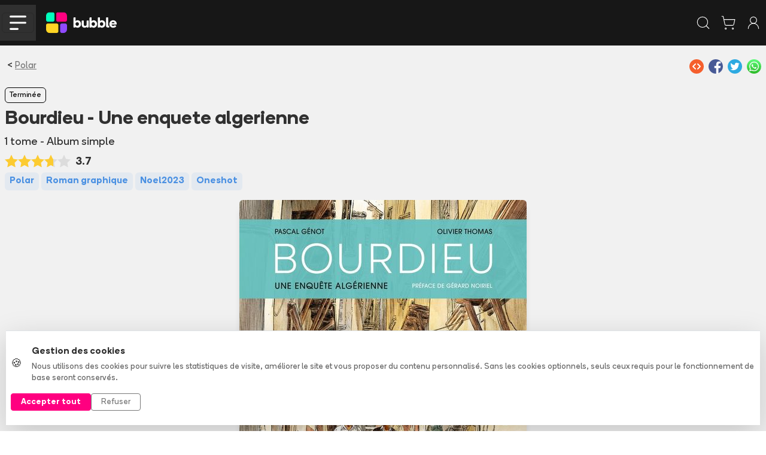

--- FILE ---
content_type: text/html
request_url: https://www.bubblebd.com/bourdieu-une-enquete-algerienne/serie/xIrltd1YGT5WZy
body_size: 55523
content:
<!DOCTYPE html><html lang="fr"><head><meta charSet="utf-8"/><meta name="viewport" content="width=device-width, initial-scale=1"/><link rel="preload" as="image" href="/assets/full_horizontal-D2dzlqzb.svg"/><link rel="preload" as="image" href="https://assets.bubblebd.com/img/3llnbrx4ch/sdf8f1mpra.jpg"/><link rel="preload" as="image" href="https://static.bubblebd.com/assets/icon_add_collection.svg"/><link rel="preload" as="image" href="https://static.bubblebd.com/assets/icon_add_cart_grey.svg"/><link rel="preload" as="image" href="https://static.bubblebd.com/assets/icon_grid_on.svg"/><link rel="preload" as="image" href="https://static.bubblebd.com/assets/icon_list_off.svg"/><link rel="preload" as="image" href="https://static.bubblebd.com/assets/icon_wishlist_off.svg"/><link rel="preload" as="image" href="https://www.gravatar.com/avatar/33cd11e4acced008216748156527332f?d=https%3A%2F%2Fstatic.bubblebd.com%2Fassets%2Fplaceholder-profile.jpg"/><script type="text/javascript" async="" src="https://js.stripe.com/clover/stripe.js"></script><link rel="alternate" type="application/rss+xml" title="Bubble BD Comics Mangas" href="/feed"/><meta name="theme-color" content="#000000"/><link rel="manifest" crossorigin="use-credentials" href="/manifest.json"/><title>Bubble</title><link rel="icon" type="image/png" href="https://static.bubblebd.com/favicon-96x96.png"/><link rel="icon" type="image/png" sizes="192x192" href="https://static.bubblebd.com/favicon-192x192.png"/><link rel="icon" type="image/png" sizes="96x96" href="https://static.bubblebd.com/favicon-96x96.png"/><link rel="apple-touch-icon" href="https://static.bubblebd.com/icons/icon-192.png"/><link rel="android-touch-icon" href="https://static.bubblebd.com/icons/icon-192.png"/><meta name="apple-itunes-app" content="app-id=1006844761, affiliate-data=pt=117769897&amp;ct=smart-banner"/><meta name="google-play-app" content="app-id=com.heappi.android.Bubble"/><title>Bourdieu - Une enquete algerienne - Découvrez sur Bubble - Bubble BD, Comics et Mangas</title><meta name="description" content="Découvrez la série Bubble"/><meta name="keywords" content="bubble bibliothèque collection bd comics mangas bande dessinée bandes dessinées"/><link rel="alternate" hrefLang="fr" href="https://www.bubblebd.com/bourdieu-une-enquete-algerienne/serie/xIrltd1YGT5WZy"/><link rel="canonical" href="https://www.bubblebd.com/bourdieu-une-enquete-algerienne/serie/xIrltd1YGT5WZy"/><meta property="fb:app_id" content="836242259786620"/><meta name="twitter:card" content="summary_large_image"/><meta name="twitter:site" content="@BubbleBD_"/><meta name="twitter:creator" content="@BubbleBD_"/><meta property="og:locale" content="fr_FR"/><meta property="og:site_name" content="Bubble BD, Comics et Mangas"/><meta property="og:title" content="Bourdieu - Une enquete algerienne - Découvrez sur Bubble"/><meta property="og:type" content="website"/><meta property="og:image" content="https://assets.bubblebd.com/img/3llnbrx4ch/h1fhqsxjes.jpg"/><meta property="og:description" content="Découvrez la série Bubble"/><meta property="og:image:width" content="1440"/><meta property="og:image:height" content="1872"/><meta property="og:url" content="https://www.bubblebd.com/bourdieu-une-enquete-algerienne/serie/xIrltd1YGT5WZy"/><link rel="modulepreload" href="/assets/entry.client-0IXMeRpW.js"/><link rel="modulepreload" href="/assets/chunk-JZWAC4HX-CL4rf-a4.js"/><link rel="modulepreload" href="/assets/react-dom-Ce0plDXE.js"/><link rel="modulepreload" href="/assets/jsx-runtime-DF-FSNcn.js"/><link rel="modulepreload" href="/assets/root-VZCb25MO.js"/><link rel="modulepreload" href="/assets/search-VTCGwqn-.js"/><link rel="modulepreload" href="/assets/selectors-BLS_-nXl.js"/><link rel="modulepreload" href="/assets/useIsomorphicEffect-B2GtWnC-.js"/><link rel="modulepreload" href="/assets/mergeOptionsWithPopperConfig-BnseZqhd.js"/><link rel="modulepreload" href="/assets/Tooltip-DoaFYQ4l.js"/><link rel="modulepreload" href="/assets/ImperativeTransition-DNnn1ElU.js"/><link rel="modulepreload" href="/assets/string-utils-agPL4uko.js"/><link rel="modulepreload" href="/assets/x-BXSwLrst.js"/><link rel="modulepreload" href="/assets/useReduxHooks-BqUAj6OQ.js"/><link rel="modulepreload" href="/assets/bubble-constants-DG4SxJ3l.js"/><link rel="modulepreload" href="/assets/countries-wXZLUIZP.js"/><link rel="modulepreload" href="/assets/agendas-DgpM-Gnl.js"/><link rel="modulepreload" href="/assets/albums-CySZy-cg.js"/><link rel="modulepreload" href="/assets/articles-6PwZvp2v.js"/><link rel="modulepreload" href="/assets/auth-DnOGylS4.js"/><link rel="modulepreload" href="/assets/authors-D5wJnoZC.js"/><link rel="modulepreload" href="/assets/availability-alerts-NNH7EhmW.js"/><link rel="modulepreload" href="/assets/banners-JbJR0x2N.js"/><link rel="modulepreload" href="/assets/cart-CGs3HNbY.js"/><link rel="modulepreload" href="/assets/website-other-ByA9q0dE.js"/><link rel="modulepreload" href="/assets/categories-BaJors2h.js"/><link rel="modulepreload" href="/assets/likes-QKhCLH4D.js"/><link rel="modulepreload" href="/assets/events-Cr8m8A6m.js"/><link rel="modulepreload" href="/assets/filters-Dto3Sl25.js"/><link rel="modulepreload" href="/assets/genres-fYD9heq9.js"/><link rel="modulepreload" href="/assets/highlighted-resources-Cn-XN6-u.js"/><link rel="modulepreload" href="/assets/in-app-purchases-zE5M7I_l.js"/><link rel="modulepreload" href="/assets/libraries-BuOLaTFV.js"/><link rel="modulepreload" href="/assets/orders-BWtZxqOA.js"/><link rel="modulepreload" href="/assets/payment-methods-ITLLrInw.js"/><link rel="modulepreload" href="/assets/products-BCmL-aUK.js"/><link rel="modulepreload" href="/assets/promotions-mD5zaIV8.js"/><link rel="modulepreload" href="/assets/recommendations-DLmuj_c6.js"/><link rel="modulepreload" href="/assets/reviews-CW1zYyEC.js"/><link rel="modulepreload" href="/assets/revisions-iRE5rDGY.js"/><link rel="modulepreload" href="/assets/stores-B7wxNKXA.js"/><link rel="modulepreload" href="/assets/user-D7m_hsCe.js"/><link rel="modulepreload" href="/assets/api-Dhs_SZHO.js"/><link rel="modulepreload" href="/assets/bubble-utils-BVY5z1Zb.js"/><link rel="modulepreload" href="/assets/album-utils-Cpye_8ij.js"/><link rel="modulepreload" href="/assets/env-utils-Z2EpnPjV.js"/><link rel="modulepreload" href="/assets/WithClickHandler-B5X9cWEa.js"/><link rel="modulepreload" href="/assets/website-interface-_iFUwg-4.js"/><link rel="modulepreload" href="/assets/project-config-yg0rC7_o.js"/><link rel="modulepreload" href="/assets/SerieModeSwitcher-CTvj72Eb.js"/><link rel="modulepreload" href="/assets/bubble-config-DpUlnbyJ.js"/><link rel="modulepreload" href="/assets/currency-utils-DpzxCKoq.js"/><link rel="modulepreload" href="/assets/validity-utils-wY40K7lW.js"/><link rel="modulepreload" href="/assets/Transition-C8HeK0cb.js"/><link rel="modulepreload" href="/assets/createLucideIcon-CjTTqHXZ.js"/><link rel="modulepreload" href="/assets/image-utils-DA5to2IK.js"/><link rel="modulepreload" href="/assets/LayoutBubble-BO0pCJFa.js"/><link rel="modulepreload" href="/assets/CSSTransition-Ueone37x.js"/><link rel="modulepreload" href="/assets/DataKey-CMLsmgHV.js"/><link rel="modulepreload" href="/assets/Anchor-CoLdCz0e.js"/><link rel="modulepreload" href="/assets/chevron-down-BseS-uBq.js"/><link rel="modulepreload" href="/assets/chevron-left-CXWdYQud.js"/><link rel="modulepreload" href="/assets/chevron-right-BiaY5mE4.js"/><link rel="modulepreload" href="/assets/lock-hmD7MQ2G.js"/><link rel="modulepreload" href="/assets/plus-CMjtRvqo.js"/><link rel="modulepreload" href="/assets/search-CT-MnN-D.js"/><link rel="modulepreload" href="/assets/shopping-cart-BWLARh-0.js"/><link rel="modulepreload" href="/assets/store-CUCJKs6_.js"/><link rel="modulepreload" href="/assets/Header-DtjXzI6d.js"/><link rel="modulepreload" href="/assets/full_horizontal_black_font-GX3bjqZK.js"/><link rel="modulepreload" href="/assets/Cover-SNu39ocR.js"/><link rel="modulepreload" href="/assets/ArticleHorizontalCard-BJ4pHx2B.js"/><link rel="modulepreload" href="/assets/ArticleSectionBadge-DClFQ85M.js"/><link rel="modulepreload" href="/assets/GlobalOverlay-B0-2cPzc.js"/><link rel="modulepreload" href="/assets/WebpWrapper-DMLfLD2l.js"/><link rel="modulepreload" href="/assets/SerieTerminatedBadge-B7kKezLK.js"/><link rel="modulepreload" href="/assets/SearchStoreCard-BLSzZCGl.js"/><link rel="modulepreload" href="/assets/SerieCard-bWX3yHXb.js"/><link rel="modulepreload" href="/assets/StarLine-R4uqmRLI.js"/><link rel="modulepreload" href="/assets/link-utils-DpCEWNP8.js"/><link rel="modulepreload" href="/assets/placeholder-item-3guv7E3B.js"/><link rel="modulepreload" href="/assets/project-constants-DjNWQ1Jr.js"/><link rel="modulepreload" href="/assets/author-utils-CMIhp0JI.js"/><link rel="modulepreload" href="/assets/placeholder-profile-D9e3kvgI.js"/><link rel="modulepreload" href="/assets/Serie-DHhp5QWX.js"/><link rel="modulepreload" href="/assets/Modals-D-kTHQnb.js"/><link rel="modulepreload" href="/assets/revenue-cat-utils-G2wvxBgV.js"/><link rel="modulepreload" href="/assets/user-check-Hyu0dTtQ.js"/><link rel="modulepreload" href="/assets/ShareZone-jK4JirQ4.js"/><link rel="modulepreload" href="/assets/AddToCartZone-R2LwlPdT.js"/><link rel="modulepreload" href="/assets/BubbleMeta-B9kQEIAI.js"/><link rel="modulepreload" href="/assets/AlbumHorizontalCard-B3WJEO5G.js"/><link rel="modulepreload" href="/assets/ArticleCard-BZvO6wmB.js"/><link rel="modulepreload" href="/assets/RevisionModals-DYNvbvcf.js"/><link rel="modulepreload" href="/assets/BreadCrumbs-BX13KzjO.js"/><link rel="modulepreload" href="/assets/ButtonWithIcon-CwE1QT_2.js"/><link rel="modulepreload" href="/assets/ImageCover-BtyA9kZs.js"/><link rel="modulepreload" href="/assets/ItemCard-CZmZNSF3.js"/><link rel="modulepreload" href="/assets/LabeledTextInput-gHwMWMdY.js"/><link rel="modulepreload" href="/assets/RelatedArticles-DyAJCZW4.js"/><link rel="modulepreload" href="/assets/ReviewCard-BZy7SGdF.js"/><link rel="modulepreload" href="/assets/SerieFollowBadge-3ObMRQju.js"/><link rel="modulepreload" href="/assets/TagSection-CPzoliiY.js"/><link rel="modulepreload" href="/assets/TitledListContainer-DXNDPJnm.js"/><link rel="modulepreload" href="/assets/useLibraryUtils-DgR2w7qb.js"/><link rel="modulepreload" href="/assets/useUserUtils-t--nKpD6.js"/><link rel="modulepreload" href="/assets/check-Cs7hVIDD.js"/><link rel="modulepreload" href="/assets/InfinityFunctionalityModal-DUwxV0aW.js"/><link rel="modulepreload" href="/assets/RevisionMenuCell-BPii7dNG.js"/><link rel="modulepreload" href="/assets/PromotionCard-B4Zfc0lf.js"/><link rel="modulepreload" href="/assets/ImageBrowsingModal-PJkb2xZR.js"/><link rel="modulepreload" href="/assets/LikeZone-wffK1R_c.js"/><link rel="stylesheet" href="/assets/root-Bod5VvnX.css"/><link rel="stylesheet" href="/assets/WithClickHandler-DKCO7A83.css"/><link rel="stylesheet" href="/assets/SerieModeSwitcher-MfppaxpT.css"/><link rel="stylesheet" href="/assets/LayoutBubble-CVTn60tf.css"/><link rel="stylesheet" href="/assets/Header-BgQSu687.css"/><link rel="stylesheet" href="/assets/Cover-D7QGtPiU.css"/><link rel="stylesheet" href="/assets/ArticleHorizontalCard-BXjpmdtN.css"/><link rel="stylesheet" href="/assets/ArticleSectionBadge-Dx7uhQmI.css"/><link rel="stylesheet" href="/assets/GlobalOverlay-BgbmT_ay.css"/><link rel="stylesheet" href="/assets/SerieTerminatedBadge-CLMClKXv.css"/><link rel="stylesheet" href="/assets/StarLine-Lw5_F-S4.css"/><link rel="stylesheet" href="/assets/SerieCard-C6VTgorl.css"/><link rel="stylesheet" href="/assets/Serie-Bm_9ha9Q.css"/><link rel="stylesheet" href="/assets/Modals-BuBs8hP0.css"/><link rel="stylesheet" href="/assets/AddToCartZone-DdEAkeuM.css"/><link rel="stylesheet" href="/assets/ItemCard-DAB-Q3s0.css"/><link rel="stylesheet" href="/assets/LabeledTextInput-D2v5WVF_.css"/><link rel="stylesheet" href="/assets/TitledListContainer-B4Uvl5BJ.css"/><link rel="stylesheet" href="/assets/AlbumHorizontalCard-W8qX_nuU.css"/><link rel="stylesheet" href="/assets/ButtonWithIcon-DWT5j-IC.css"/><link rel="stylesheet" href="/assets/TopList-x1XGuNl0.css"/><link rel="stylesheet" href="/assets/ImageCover-rKWGHVkw.css"/><link rel="stylesheet" href="/assets/RevisionModals-Cmsu_IdW.css"/><link rel="stylesheet" href="/assets/ReviewCard-eGb-xZkg.css"/><link rel="stylesheet" href="/assets/SerieFollowBadge-BjOtMpdw.css"/><link rel="stylesheet" href="/assets/TagSection-D2IzzKOW.css"/></head><body><div class="cookie-banner position-fixed bottom-0 start-0 end-0" style="z-index:1050"><div class="bg-white border-top shadow-lg"><div class="container py-4"><div class="row align-items-center"><div class="col-lg-8 col-md-7 mb-3 mb-md-0"><div class="d-flex align-items-center"><div class="me-3"><span class="fs-5">🍪</span></div><div><p class="mb-1 fw-bold text-dark">Gestion des cookies</p><p class="mb-0 text-muted small">Nous utilisons des cookies pour suivre les statistiques de visite, améliorer le site et vous proposer du contenu personnalisé. Sans les cookies optionnels, seuls ceux requis pour le fonctionnement de base seront conservés.</p></div></div></div><div class="col-lg-4 col-md-5"><div class="d-flex gap-2 justify-content-md-end"><button type="button" class="btn btn-bubble-color text-white btn-sm px-3 fw-bold">Accepter tout</button><button type="button" class="btn btn-outline-secondary btn-sm px-3">Refuser</button></div></div></div></div></div></div><div></div><header class="website-header header-container position-sticky sticky-top bg-blacker text-white transition"><div class="px-lg-5 px-0"><nav class="navbar navbar-expand-lg d-flex justify-content-between justify-content-lg-start align-items-center transition"><div class="d-flex align-items-center"><div class="d-lg-none bg-grey burger-menu-button d-flex align-items-center justify-content-center"><button class="navbar-toggler" type="button" data-bs-toggle="collapse" data-bs-target="#navbarNav" aria-controls="navbarNav" aria-expanded="false" aria-label="Toggle navigation"><img alt="menu burger" src="data:image/svg+xml,%3csvg%20width=&#x27;57&#x27;%20height=&#x27;49&#x27;%20viewBox=&#x27;0%200%2057%2049&#x27;%20fill=&#x27;none&#x27;%20xmlns=&#x27;http://www.w3.org/2000/svg&#x27;%3e%3cpath%20d=&#x27;M3.44739%203.44739H53.4474&#x27;%20stroke=&#x27;white&#x27;%20stroke-width=&#x27;6.57895&#x27;%20stroke-linecap=&#x27;round&#x27;/%3e%3cpath%20d=&#x27;M3.44739%2024.5H53.4474&#x27;%20stroke=&#x27;white&#x27;%20stroke-width=&#x27;6.57895&#x27;%20stroke-linecap=&#x27;round&#x27;/%3e%3cpath%20d=&#x27;M3.44739%2045.5526H27.1316&#x27;%20stroke=&#x27;white&#x27;%20stroke-width=&#x27;6.57895&#x27;%20stroke-linecap=&#x27;round&#x27;/%3e%3c/svg%3e" class="header-burger-icon"/></button></div><div class="d-flex d-lg-none px-3"><a href="/" data-discover="true"><img class="bubble-logo" alt="img" src="/assets/full_horizontal-D2dzlqzb.svg"/></a></div></div><div class="d-flex d-lg-none false"><div class="d-flex p-2 text-white"><svg xmlns="http://www.w3.org/2000/svg" width="26" height="26" viewBox="0 0 24 24" fill="none" stroke="currentColor" stroke-width="1" stroke-linecap="round" stroke-linejoin="round" class="lucide lucide-search" aria-hidden="true"><path d="m21 21-4.34-4.34"></path><circle cx="11" cy="11" r="8"></circle></svg></div><a class="d-flex p-2 text-white" href="/cart" data-discover="true"><svg xmlns="http://www.w3.org/2000/svg" width="26" height="26" viewBox="0 0 24 24" fill="none" stroke="currentColor" stroke-width="1" stroke-linecap="round" stroke-linejoin="round" class="lucide lucide-shopping-cart" aria-hidden="true"><circle cx="8" cy="21" r="1"></circle><circle cx="19" cy="21" r="1"></circle><path d="M2.05 2.05h2l2.66 12.42a2 2 0 0 0 2 1.58h9.78a2 2 0 0 0 1.95-1.57l1.65-7.43H5.12"></path></svg></a><a class="d-flex p-2 text-white" href="/login" data-discover="true"><svg xmlns="http://www.w3.org/2000/svg" width="26" height="26" viewBox="0 0 24 24" fill="none" stroke="currentColor" stroke-width="1" stroke-linecap="round" stroke-linejoin="round" class="lucide lucide-user-round" aria-hidden="true"><circle cx="12" cy="8" r="5"></circle><path d="M20 21a8 8 0 0 0-16 0"></path></svg></a></div><div class="navbar-collapse collapse"><div class="d-flex flex-fill align-items-center"><a class="navbar-brand me-4" href="/" data-discover="true"><img class="bubble-logo" alt="img" src="/assets/full_horizontal-D2dzlqzb.svg"/></a><div class="d-flex flex-fill px-4"><div class="d-flex flex-fill justify-content-center"><div class="home-search-bar rounded-medium input-group bg-grey align-items-center "><div class="placeholder-text"><span> Rechercher un album, une série, un auteur...</span></div><input class="form-control transparent-container my-2 text-white" aria-label="Recherche" value=""/><div class="input-group-append"><div class="bg-grey rounded-medium" id="basic-addon1"><button class="btn btn-transparent px-3 py-3"><svg xmlns="http://www.w3.org/2000/svg" width="20" height="20" viewBox="0 0 24 24" fill="none" stroke="currentColor" stroke-width="1.5" stroke-linecap="round" stroke-linejoin="round" class="lucide lucide-search text-white" aria-hidden="true"><path d="m21 21-4.34-4.34"></path><circle cx="11" cy="11" r="8"></circle></svg></button></div></div></div></div></div></div><ul class="navbar-nav d-flex"><li class="nav-item d-flex align-items-center ps-xl-4 ps-3"><a class="text-white" href="/login" data-discover="true"><svg xmlns="http://www.w3.org/2000/svg" width="30" height="30" viewBox="0 0 24 24" fill="none" stroke="currentColor" stroke-width="0.8" stroke-linecap="round" stroke-linejoin="round" class="lucide lucide-library-big" aria-hidden="true"><rect width="8" height="18" x="3" y="3" rx="1"></rect><path d="M7 3v18"></path><path d="M20.4 18.9c.2.5-.1 1.1-.6 1.3l-1.9.7c-.5.2-1.1-.1-1.3-.6L11.1 5.1c-.2-.5.1-1.1.6-1.3l1.9-.7c.5-.2 1.1.1 1.3.6Z"></path></svg></a></li><li class="nav-item d-flex align-items-center ps-xl-4 ps-3"><a class="d-flex no-decoration text-white" href="/login" data-discover="true"><svg xmlns="http://www.w3.org/2000/svg" width="28" height="28" viewBox="0 0 24 24" fill="none" stroke="currentColor" stroke-width="1" stroke-linecap="round" stroke-linejoin="round" class="lucide lucide-user-round" aria-hidden="true"><circle cx="12" cy="8" r="5"></circle><path d="M20 21a8 8 0 0 0-16 0"></path></svg></a></li><li class="nav-item d-flex align-items-center ps-xl-4 ps-3"><a class="d-flex text-white no-decoration" href="/cart" data-discover="true"><svg xmlns="http://www.w3.org/2000/svg" width="28" height="28" viewBox="0 0 24 24" fill="none" stroke="currentColor" stroke-width="1" stroke-linecap="round" stroke-linejoin="round" class="lucide lucide-shopping-cart" aria-hidden="true"><circle cx="8" cy="21" r="1"></circle><circle cx="19" cy="21" r="1"></circle><path d="M2.05 2.05h2l2.66 12.42a2 2 0 0 0 2 1.58h9.78a2 2 0 0 0 1.95-1.57l1.65-7.43H5.12"></path></svg><div class="cart-item-amount-container"><div class="cart-item-amount">0</div></div></a></li><li class="nav-item d-flex align-items-center ps-xl-4 ps-3"><a class="btn btn-bubble-color text-white" href="/login" data-discover="true">Créer mon compte</a></li></ul></div></nav></div></header><nav class="subnavbar navbar navbar-expand-lg d-none d-lg-flex align-items-center bg-grey px-lg-5"><div class="navbar-collapse collapse" id="navbarNav"><div class="d-none d-lg-flex flex-fill flex-row align-items-center"><div class="dropdown d-flex align-items-center"><button class="button-no-style d-flex px-3" type="button">BD<span class="bb-xs-text-size navbar-dropdown-chevron position-relative ms-2"><svg xmlns="http://www.w3.org/2000/svg" width="14" height="14" viewBox="0 0 24 24" fill="none" stroke="currentColor" stroke-width="1.5" stroke-linecap="round" stroke-linejoin="round" class="lucide lucide-chevron-down" aria-hidden="true"><path d="m6 9 6 6 6-6"></path></svg></span></button></div><div class="dropdown d-flex align-items-center"><button class="button-no-style d-flex px-3" type="button">Comics<span class="bb-xs-text-size navbar-dropdown-chevron position-relative ms-2"><svg xmlns="http://www.w3.org/2000/svg" width="14" height="14" viewBox="0 0 24 24" fill="none" stroke="currentColor" stroke-width="1.5" stroke-linecap="round" stroke-linejoin="round" class="lucide lucide-chevron-down" aria-hidden="true"><path d="m6 9 6 6 6-6"></path></svg></span></button></div><div class="dropdown d-flex align-items-center"><button class="button-no-style d-flex px-3" type="button">Mangas<span class="bb-xs-text-size navbar-dropdown-chevron position-relative ms-2"><svg xmlns="http://www.w3.org/2000/svg" width="14" height="14" viewBox="0 0 24 24" fill="none" stroke="currentColor" stroke-width="1.5" stroke-linecap="round" stroke-linejoin="round" class="lucide lucide-chevron-down" aria-hidden="true"><path d="m6 9 6 6 6-6"></path></svg></span></button></div><div class="dropdown d-flex align-items-center"><button class="button-no-style d-flex px-3" type="button">Jeunesse<span class="bb-xs-text-size navbar-dropdown-chevron position-relative ms-2"><svg xmlns="http://www.w3.org/2000/svg" width="14" height="14" viewBox="0 0 24 24" fill="none" stroke="currentColor" stroke-width="1.5" stroke-linecap="round" stroke-linejoin="round" class="lucide lucide-chevron-down" aria-hidden="true"><path d="m6 9 6 6 6-6"></path></svg></span></button></div><a class="d-flex align-items-center px-3 text-white no-decoration" href="/promotions" data-discover="true">Promotions</a><div class="v-separator-no-gradient mx-3" style="width:1px;height:20px"></div><a class="d-flex align-items-center px-3 text-bubble-color no-decoration" href="/exclusivites" data-discover="true">Exclusivités</a><a class="no-decoration d-flex align-items-center px-3" href="/soldes" data-discover="true">Soldes</a><div class="v-separator-no-gradient mx-3" style="width:1px;height:20px"></div><a class="d-flex align-items-center px-3 no-decoration" href="/agenda" data-discover="true">Nouveautés</a><div class="dropdown d-flex align-items-center"><button class="button-no-style d-flex px-3" type="button">Tops<span class="bb-xs-text-size navbar-dropdown-chevron position-relative ms-2"><svg xmlns="http://www.w3.org/2000/svg" width="14" height="14" viewBox="0 0 24 24" fill="none" stroke="currentColor" stroke-width="1.5" stroke-linecap="round" stroke-linejoin="round" class="lucide lucide-chevron-down" aria-hidden="true"><path d="m6 9 6 6 6-6"></path></svg></span></button></div><div class="v-separator-no-gradient mx-3" style="width:1px;height:20px"></div><div class="dropdown d-flex align-items-center"><button class="button-no-style d-flex px-3" type="button">Média<span class="bb-xs-text-size navbar-dropdown-chevron position-relative ms-2"><svg xmlns="http://www.w3.org/2000/svg" width="14" height="14" viewBox="0 0 24 24" fill="none" stroke="currentColor" stroke-width="1.5" stroke-linecap="round" stroke-linejoin="round" class="lucide lucide-chevron-down" aria-hidden="true"><path d="m6 9 6 6 6-6"></path></svg></span></button></div></div></div></nav><div class="position-absolute d-lg-none"><div class="burger-menu bg-blacker px-4"><div class="burger-menu-header d-flex align-items-center justify-content-between"><a href="/" data-discover="true"><img class="bubble-logo" alt="img" src="/assets/full_horizontal-D2dzlqzb.svg"/></a><div class=" link-bb" style="cursor:pointer"><svg xmlns="http://www.w3.org/2000/svg" width="30" height="30" viewBox="0 0 24 24" fill="none" stroke="currentColor" stroke-width="2" stroke-linecap="round" stroke-linejoin="round" class="lucide lucide-x" aria-hidden="true"><path d="M18 6 6 18"></path><path d="m6 6 12 12"></path></svg></div></div><div class="h-separator nart-background-grey my-3"></div><div class="d-flex flex-column justify-content-center"><a class="burger-menu-link-button bg-grey rounded-medium my-3 px-4 py-3" href="/list?category=bd" data-discover="true"><div class="h4 m-0">BD</div><div><svg xmlns="http://www.w3.org/2000/svg" width="26" height="26" viewBox="0 0 24 24" fill="none" stroke="currentColor" stroke-width="2" stroke-linecap="round" stroke-linejoin="round" class="lucide lucide-chevron-right" aria-hidden="true"><path d="m9 18 6-6-6-6"></path></svg></div></a><a class="burger-menu-link-button bg-grey rounded-medium mb-3 px-4 py-3" href="/list?category=comics" data-discover="true"><div class="h4 m-0">Comics</div><div><svg xmlns="http://www.w3.org/2000/svg" width="26" height="26" viewBox="0 0 24 24" fill="none" stroke="currentColor" stroke-width="2" stroke-linecap="round" stroke-linejoin="round" class="lucide lucide-chevron-right" aria-hidden="true"><path d="m9 18 6-6-6-6"></path></svg></div></a><a class="burger-menu-link-button bg-grey rounded-medium mb-3 px-4 py-3" href="/list?category=mangas" data-discover="true"><div class="h4 m-0">Mangas</div><div><svg xmlns="http://www.w3.org/2000/svg" width="26" height="26" viewBox="0 0 24 24" fill="none" stroke="currentColor" stroke-width="2" stroke-linecap="round" stroke-linejoin="round" class="lucide lucide-chevron-right" aria-hidden="true"><path d="m9 18 6-6-6-6"></path></svg></div></a><a class="burger-menu-link-button bg-grey rounded-medium mb-3 px-4 py-3" href="/list?category=jeunesse" data-discover="true"><div class="h4 m-0">Jeunesse</div><div><svg xmlns="http://www.w3.org/2000/svg" width="26" height="26" viewBox="0 0 24 24" fill="none" stroke="currentColor" stroke-width="2" stroke-linecap="round" stroke-linejoin="round" class="lucide lucide-chevron-right" aria-hidden="true"><path d="m9 18 6-6-6-6"></path></svg></div></a><a class="text-bubble-color burger-menu-link-button bg-grey rounded-medium mb-3 px-4 py-3" href="/promotions" data-discover="true"><div class="h4 m-0">Promotions</div><div><svg xmlns="http://www.w3.org/2000/svg" width="26" height="26" viewBox="0 0 24 24" fill="none" stroke="currentColor" stroke-width="2" stroke-linecap="round" stroke-linejoin="round" class="lucide lucide-chevron-right" aria-hidden="true"><path d="m9 18 6-6-6-6"></path></svg></div></a><a class="text-bubble-color burger-menu-link-button bg-grey rounded-medium mb-3 px-4 py-3" href="/exclusivites" data-discover="true"><div class="h4 m-0">Exclusivités</div><div><svg xmlns="http://www.w3.org/2000/svg" width="26" height="26" viewBox="0 0 24 24" fill="none" stroke="currentColor" stroke-width="2" stroke-linecap="round" stroke-linejoin="round" class="lucide lucide-chevron-right" aria-hidden="true"><path d="m9 18 6-6-6-6"></path></svg></div></a></div><div class="h-separator nart-background-grey my-3"></div><div class="d-flex flex-column align-items-center pb-5"><a class="h3 pt-3 text-center" href="/agenda" data-discover="true">Nouveautés</a><a class="h3 pt-3 text-center" href="/tops" data-discover="true">Tops</a><a class="h3 pt-3 text-center" href="/9emeart" data-discover="true">Média</a><div class="d-flex flex-fill align-items-center justify-content-center mt-4 w-50"><a class="btn btn-white d-flex align-items-center fw-bold px-5 text-center text-black" href="/login" data-discover="true"><svg xmlns="http://www.w3.org/2000/svg" width="26" height="26" viewBox="0 0 24 24" fill="none" stroke="currentColor" stroke-width="1" stroke-linecap="round" stroke-linejoin="round" class="lucide lucide-library-big" aria-hidden="true"><rect width="8" height="18" x="3" y="3" rx="1"></rect><path d="M7 3v18"></path><path d="M20.4 18.9c.2.5-.1 1.1-.6 1.3l-1.9.7c-.5.2-1.1-.1-1.3-.6L11.1 5.1c-.2-.5.1-1.1.6-1.3l1.9-.7c.5-.2 1.1.1 1.3.6Z"></path></svg><span class="fw:font-xl ms-2">Mes BD</span></a></div></div></div></div><div class="bb-background-light-grey"><script type="application/ld+json">{"@context":"http://schema.org","@graph":[{"@context":"http://schema.org","@type":"WebSite","name":"Bubble BD, Comics et Mangas","url":"https://www.bubblebd.com"},{"@context":"http://schema.org","@type":"Organization","name":"Bubble BD, Comics et Mangas","legalName":"Heappi SAS","description":"Bubble, c'est + de 250 000 utilisateurs passionnés de Bande Dessinée, Comics et Mangas. Organisez, découvrez et achetez tous vos albums. Soyez informé des prochaines sorties.","url":"https://www.bubblebd.com","logo":{"@type":"ImageObject","width":1024,"height":1024,"url":"https://www.bubblebd.com/assets/icon-1024-CRPEnyj3.png"},"sameAs":["https://twitter.com/BubbleBD_","https://www.linkedin.com/company/heappi-sas","https://www.facebook.com/BubbleBDcom","https://www.instagram.com/bubblebd_","https://fr.wikipedia.org/wiki/Bubble_(BD_Comics_Manga)"],"address":{"@type":"PostalAddress","streetAddress":"Station F, 5 Parvis Alan Turing","addressLocality":"PARIS","postalCode":"75013","addressCountry":"FR"}},{"@context":"http://schema.org","@type":"BookSeries","name":"Bourdieu - Une enquete algerienne - Découvrez sur Bubble","url":"https://www.bubblebd.com/bourdieu-une-enquete-algerienne/serie/xIrltd1YGT5WZy","about":{"@type":"Book"},"image":"https://assets.bubblebd.com/img/3llnbrx4ch/h1fhqsxjes.jpg","description":null,"aggregateRating":{"@type":"AggregateRating","ratingValue":3.7,"ratingCount":3},"author":[{"@type":"Person","name":"Pascal Génot","url":"https://www.bubblebd.com/pascal-genot/author/LXDyCKjkah"},{"@type":"Person","name":"Olivier Thomas","url":"https://www.bubblebd.com/olivier-thomas/author/bxgu3qsQQx"}]}]}</script><div class="nart-background-grey"><div class="container"><div class="d-flex align-items-center"><div class="d-flex flex-fill px-sm-3 py-4"><div class="d-none d-md-flex flex-fill"><a href="/" data-discover="true">Accueil</a><span><span class="mx-1 ">&gt;</span><a href="/list?category=BD" data-discover="true">BD</a></span><span><span class="mx-1 ">&gt;</span><a href="/list?category=BD&amp;genre=Polar" data-discover="true">Polar</a></span><span><span class="mx-1 ">&gt;</span><span class="text-secondary">Bourdieu - Une enquete algerienne</span></span></div><div class="d-flex d-md-none flex-fill"><span><span class="mx-1 ">&lt;</span><a href="/list?category=BD&amp;genre=Polar" data-discover="true">Polar</a></span></div></div><div class=" justify-content-end px-sm-3"><div class="d-flex align-items-center bb-s-text-size  text-secondary"><div class="d-none d-lg-block text-nowrap">Faire découvrir Bourdieu - Une enquete algerienne à des amis<!-- --> : </div><span class=""><div class="ps-2 d-block link-bb" style="cursor:pointer"><img alt="copy" src="data:image/svg+xml,%3c?xml%20version=&#x27;1.0&#x27;%20encoding=&#x27;UTF-8&#x27;?%3e%3csvg%20width=&#x27;24px&#x27;%20height=&#x27;24px&#x27;%20viewBox=&#x27;0%200%2024%2024&#x27;%20version=&#x27;1.1&#x27;%20xmlns=&#x27;http://www.w3.org/2000/svg&#x27;%20xmlns:xlink=&#x27;http://www.w3.org/1999/xlink&#x27;%3e%3c!--%20Generator:%20Sketch%2059.1%20(86144)%20-%20https://sketch.com%20--%3e%3ctitle%3ecc-icon%3c/title%3e%3cdesc%3eCreated%20with%20Sketch.%3c/desc%3e%3cg%20id=&#x27;Symbols&#x27;%20stroke=&#x27;none&#x27;%20stroke-width=&#x27;1&#x27;%20fill=&#x27;none&#x27;%20fill-rule=&#x27;evenodd&#x27;%3e%3cg%20id=&#x27;modules/partager-social-noir&#x27;%20transform=&#x27;translate(-61.000000,%200.000000)&#x27;%3e%3cg%20id=&#x27;social&#x27;%3e%3cg%20id=&#x27;cc-icon&#x27;%20transform=&#x27;translate(61.000000,%200.000000)&#x27;%3e%3ccircle%20id=&#x27;Oval&#x27;%20fill=&#x27;%23F55F2D&#x27;%20fill-rule=&#x27;nonzero&#x27;%20cx=&#x27;12&#x27;%20cy=&#x27;12&#x27;%20r=&#x27;12&#x27;%3e%3c/circle%3e%3cpath%20d=&#x27;M14.6407545,7.27933749%20L18.718491,11.3256196%20C19.0938363,11.6980696%2019.0938363,12.3019304%2018.718491,12.6743804%20L14.6407545,16.7206625%20C14.2654092,17.0931125%2013.6568542,17.0931125%2013.281509,16.7206625%20C12.9061637,16.3482125%2012.9061637,15.7443518%2013.281509,15.3719018%20L16.6796228,12%20L13.281509,8.62809821%20C12.9061637,8.25564822%2012.9061637,7.65178748%2013.281509,7.27933749%20C13.6568542,6.9068875%2014.2654092,6.9068875%2014.6407545,7.27933749%20Z%20M10.718491,7.27933749%20C11.0938363,7.65178748%2011.0938363,8.25564822%2010.718491,8.62809821%20L7.32037724,12%20L10.718491,15.3719018%20C11.0938363,15.7443518%2011.0938363,16.3482125%2010.718491,16.7206625%20C10.3431458,17.0931125%209.7345908,17.0931125%209.35924552,16.7206625%20L5.28150896,12.6743804%20C4.90616368,12.3019304%204.90616368,11.6980696%205.28150896,11.3256196%20L9.35924552,7.27933749%20C9.7345908,6.9068875%2010.3431458,6.9068875%2010.718491,7.27933749%20Z&#x27;%20id=&#x27;Combined-Shape&#x27;%20fill=&#x27;%23FFFFFF&#x27;%3e%3c/path%3e%3c/g%3e%3c/g%3e%3c/g%3e%3c/g%3e%3c/svg%3e"/></div></span><div class="ps-2 link-bb" style="cursor:pointer"><img alt="fb" src="data:image/svg+xml,%3c?xml%20version=&#x27;1.0&#x27;%20encoding=&#x27;UTF-8&#x27;?%3e%3csvg%20width=&#x27;24px&#x27;%20height=&#x27;24px&#x27;%20viewBox=&#x27;0%200%2024%2024&#x27;%20version=&#x27;1.1&#x27;%20xmlns=&#x27;http://www.w3.org/2000/svg&#x27;%20xmlns:xlink=&#x27;http://www.w3.org/1999/xlink&#x27;%3e%3c!--%20Generator:%20Sketch%2059.1%20(86144)%20-%20https://sketch.com%20--%3e%3ctitle%3efacebook-icon%3c/title%3e%3cdesc%3eCreated%20with%20Sketch.%3c/desc%3e%3cg%20id=&#x27;Symbols&#x27;%20stroke=&#x27;none&#x27;%20stroke-width=&#x27;1&#x27;%20fill=&#x27;none&#x27;%20fill-rule=&#x27;evenodd&#x27;%3e%3cg%20id=&#x27;modules/partager-social-noir&#x27;%20transform=&#x27;translate(-93.000000,%200.000000)&#x27;%20fill-rule=&#x27;nonzero&#x27;%3e%3cg%20id=&#x27;social&#x27;%3e%3cg%20id=&#x27;facebook-icon&#x27;%20transform=&#x27;translate(93.000000,%200.000000)&#x27;%3e%3ccircle%20id=&#x27;Oval&#x27;%20fill=&#x27;%23485A96&#x27;%20cx=&#x27;12&#x27;%20cy=&#x27;12&#x27;%20r=&#x27;12&#x27;%3e%3c/circle%3e%3cpath%20d=&#x27;M16.5529888,23.9905618%20L16.5529888,14.7001348%20L19.6713708,14.7001348%20L20.1382472,11.0794607%20L16.5528989,11.0794607%20L16.5528989,8.76782022%20C16.5528989,7.71955056%2016.8439551,7.00521348%2018.347236,7.00521348%20L20.2644494,7.00431461%20L20.2644494,3.76602247%20C19.9328539,3.72197753%2018.7946966,3.62337079%2017.4707416,3.62337079%20C14.706427,3.62337079%2012.8139326,5.31065169%2012.8139326,8.40934831%20L12.8139326,11.0794607%20L9.68755056,11.0794607%20L9.68755056,14.7001348%20L12.8139326,14.7001348%20L12.8139326,23.9905618%20L16.5529888,23.9905618%20L16.5529888,23.9905618%20Z&#x27;%20id=&#x27;Path&#x27;%20fill=&#x27;%23FFFFFF&#x27;%3e%3c/path%3e%3c/g%3e%3c/g%3e%3c/g%3e%3c/g%3e%3c/svg%3e"/></div><div class="ps-2 link-bb" style="cursor:pointer"><img alt="twitter" src="data:image/svg+xml,%3c?xml%20version=&#x27;1.0&#x27;%20encoding=&#x27;UTF-8&#x27;?%3e%3csvg%20width=&#x27;24px&#x27;%20height=&#x27;24px&#x27;%20viewBox=&#x27;0%200%2024%2024&#x27;%20version=&#x27;1.1&#x27;%20xmlns=&#x27;http://www.w3.org/2000/svg&#x27;%20xmlns:xlink=&#x27;http://www.w3.org/1999/xlink&#x27;%3e%3c!--%20Generator:%20Sketch%2059.1%20(86144)%20-%20https://sketch.com%20--%3e%3ctitle%3etwitter-icon%3c/title%3e%3cdesc%3eCreated%20with%20Sketch.%3c/desc%3e%3cg%20id=&#x27;Symbols&#x27;%20stroke=&#x27;none&#x27;%20stroke-width=&#x27;1&#x27;%20fill=&#x27;none&#x27;%20fill-rule=&#x27;evenodd&#x27;%3e%3cg%20id=&#x27;modules/partager-social-noir&#x27;%20transform=&#x27;translate(-189.000000,%200.000000)&#x27;%20fill-rule=&#x27;nonzero&#x27;%3e%3cg%20id=&#x27;social&#x27;%3e%3cg%20id=&#x27;twitter-icon&#x27;%20transform=&#x27;translate(189.000000,%200.000000)&#x27;%3e%3ccircle%20id=&#x27;Oval&#x27;%20fill=&#x27;%232DAAE1&#x27;%20cx=&#x27;12.0036902&#x27;%20cy=&#x27;11.9970511&#x27;%20r=&#x27;11.9952019&#x27;%3e%3c/circle%3e%3cpath%20d=&#x27;M19.6948345,7.2255675%20C19.1290438,7.47663176%2018.5213412,7.64635674%2017.8823981,7.72264541%20C18.5344972,7.33215984%2019.0340597,6.71337849%2019.2699314,5.97692604%20C18.6504903,6.34483823%2017.9725677,6.60384821%2017.2656126,6.74270462%20C16.6902909,6.12946265%2015.8698925,5.74659372%2014.9622487,5.74659372%20C13.2200729,5.74659372%2011.8071644,7.15893201%2011.8071644,8.90212608%20C11.8071644,9.14911726%2011.8349835,9.3900803%2011.888463,9.62143088%20C9.26585155,9.48962622%206.94073746,8.23336811%205.38441601,6.32448141%20C5.11266054,6.79068542%204.95710986,7.33273007%204.95710986,7.91106579%20C4.95710986,9.00570434%205.5142656,9.97151157%206.36085396,10.5372615%20C5.85968767,10.5217314%205.36952029,10.386456%204.9313273,10.1427436%20L4.9313273,10.182619%20C4.9313273,11.7116508%206.0188787,12.9866043%207.46253892,13.2765665%20C7.1973411,13.3492301%206.91902797,13.3871911%206.6311024,13.3871911%20C6.42753018,13.3871911%206.23002683,13.3679255%206.03708534,13.3316344%20C6.43864967,14.5848784%207.6040375,15.4971247%208.98448363,15.5229073%20C7.90450815,16.3694957%206.54369424,16.8741495%205.065698,16.8741495%20C4.8111309,16.8741495%204.55953714,16.8589569%204.31254595,16.8291828%20C5.70924364,17.7247702%207.36759558,18.2475899%209.14968749,18.2475899%20C14.9536545,18.2475899%2018.1278823,13.439245%2018.1278823,9.26939513%20C18.1278823,9.13249912%2018.1248682,8.99662139%2018.1182698,8.86123242%20C18.7367116,8.41391079%2019.2705647,7.86004525%2019.6948345,7.2255675%20L19.6948345,7.2255675%20Z&#x27;%20id=&#x27;Path&#x27;%20fill=&#x27;%23FFFFFF&#x27;%3e%3c/path%3e%3c/g%3e%3c/g%3e%3c/g%3e%3c/g%3e%3c/svg%3e"/></div><div class="ps-2 link-bb" style="cursor:pointer"><img alt="whatsapp" src="data:image/svg+xml,%3c?xml%20version=&#x27;1.0&#x27;%20encoding=&#x27;UTF-8&#x27;?%3e%3csvg%20width=&#x27;24px&#x27;%20height=&#x27;24px&#x27;%20viewBox=&#x27;0%200%2024%2024&#x27;%20version=&#x27;1.1&#x27;%20xmlns=&#x27;http://www.w3.org/2000/svg&#x27;%20xmlns:xlink=&#x27;http://www.w3.org/1999/xlink&#x27;%3e%3c!--%20Generator:%20Sketch%2059.1%20(86144)%20-%20https://sketch.com%20--%3e%3ctitle%3ewhatsapp-icon%3c/title%3e%3cdesc%3eCreated%20with%20Sketch.%3c/desc%3e%3cdefs%3e%3clinearGradient%20x1=&#x27;49.9999512%25&#x27;%20y1=&#x27;-3.686129e-16%25&#x27;%20x2=&#x27;49.9999512%25&#x27;%20y2=&#x27;100.000098%25&#x27;%20id=&#x27;linearGradient-1&#x27;%3e%3cstop%20stop-color=&#x27;%2361FD7D&#x27;%20offset=&#x27;0%25&#x27;%3e%3c/stop%3e%3cstop%20stop-color=&#x27;%232BB826&#x27;%20offset=&#x27;100%25&#x27;%3e%3c/stop%3e%3c/linearGradient%3e%3c/defs%3e%3cg%20id=&#x27;Symbols&#x27;%20stroke=&#x27;none&#x27;%20stroke-width=&#x27;1&#x27;%20fill=&#x27;none&#x27;%20fill-rule=&#x27;evenodd&#x27;%3e%3cg%20id=&#x27;modules/partager-social-noir&#x27;%20transform=&#x27;translate(-157.000000,%200.000000)&#x27;%20fill-rule=&#x27;nonzero&#x27;%3e%3cg%20id=&#x27;social&#x27;%3e%3cg%20id=&#x27;whatsapp-icon&#x27;%20transform=&#x27;translate(157.000000,%200.000000)&#x27;%3e%3ccircle%20id=&#x27;Oval&#x27;%20fill=&#x27;url(%23linearGradient-1)&#x27;%20cx=&#x27;12&#x27;%20cy=&#x27;12&#x27;%20r=&#x27;12&#x27;%3e%3c/circle%3e%3cpath%20d=&#x27;M17.6688616,6.32515459%20C16.1647913,4.82656181%2014.1645421,4.00084231%2012.0333871,4%20C7.64234107,4%204.06855518,7.55643386%204.06679791,11.9278748%20C4.06623385,13.325218%204.43306915,14.6892146%205.13020591,15.8915098%20L4,20%20L8.22319435,18.8975072%20C9.38681007,19.5291075%2010.6968648,19.8619697%2012.0302197,19.8625313%20L12.0334956,19.8625313%20C16.4241078,19.8625313%2019.9982191,16.3056655%2020,11.9341813%20C20.0008442,9.81573736%2019.1729753,7.82374737%2017.6688616,6.32515459%20Z%20M12.0334956,18.5235016%20L12.0307838,18.5235016%20C10.8426314,18.523048%209.6772801,18.2053905%208.66064583,17.6049772%20L8.41883695,17.4621738%20L5.91273292,18.11643%20L6.5816666,15.6847128%20L6.42418494,15.4353901%20C5.76136915,14.3862002%205.41130384,13.1734949%205.41182393,11.9283932%20C5.41325636,8.29505023%208.38366988,5.3390513%2012.0360556,5.3390513%20C13.8046274,5.33972082%2015.4671556,6.0260926%2016.7173114,7.27164788%20C17.9674671,8.51720316%2018.6555572,10.1728969%2018.6549068,11.9336846%20C18.6534745,15.5673298%2015.6830827,18.5235016%2012.0334956,18.5235016%20L12.0334956,18.5235016%20Z%20M15.66551,13.5881256%20C15.466418,13.488971%2014.4877928,13.0096987%2014.3053188,12.9435884%20C14.1228666,12.8774566%2013.9901819,12.8444122%2013.8574322,13.0427646%20C13.7247693,13.2410738%2013.3432901,13.6873018%2013.2271368,13.8195007%20C13.1110268,13.9517213%2012.9949169,13.968265%2012.7958683,13.8690888%20C12.5967979,13.7699342%2011.9554165,13.5607399%2011.1951048,12.8858364%20C10.6033825,12.3606044%2010.2038533,11.7118124%2010.0877434,11.51346%20C9.97163348,11.3151293%2010.0753991,11.2079404%2010.1750428,11.1091529%20C10.2645767,11.0204084%2010.3740914,10.8777778%2010.4736266,10.7621011%20C10.5731401,10.6464459%2010.606333,10.5637703%2010.6726753,10.4315714%20C10.7390393,10.2993509%2010.7058464,10.1836525%2010.6560789,10.0844979%20C10.606333,9.98534333%2010.2082139,9.01025481%2010.0423364,8.61361486%20C9.88077617,8.22732016%209.71663424,8.27958635%209.59444982,8.27351743%20C9.47847008,8.26777246%209.34563357,8.266563%209.21294892,8.266563%20C9.08026428,8.266563%208.86459749,8.31612949%208.68214525,8.51446027%20C8.49969302,8.71279104%207.98546408,9.19206342%207.98546408,10.1671303%20C7.98546408,11.1421973%208.69871999,12.0842198%208.79825517,12.2164188%20C8.89779035,12.3486393%2010.2018791,14.3496355%2012.1987006,15.2077298%20C12.6736405,15.4118271%2013.0444025,15.533724%2013.3335058,15.6250386%20C13.8103548,15.7757683%2014.2442917,15.7545163%2014.5873062,15.7035243%20C14.96974,15.6466578%2015.7649801,15.2242951%2015.930901,14.7615449%20C16.0967785,14.2987731%2016.0967785,13.9021548%2016.0470109,13.8195223%20C15.9972433,13.7368899%2015.8645587,13.6873018%2015.66551,13.5881256%20L15.66551,13.5881256%20Z&#x27;%20id=&#x27;Shape&#x27;%20fill=&#x27;%23FFFFFF&#x27;%3e%3c/path%3e%3c/g%3e%3c/g%3e%3c/g%3e%3c/g%3e%3c/svg%3e"/></div></div></div></div><div class="row px-sm-3 pb-md-3"><div class="d-none d-md-block col-md-3 col-lg-3 col-xl-3"><div><img style="max-width:none" class="overflow-hidden rounded bb-shadow-hover w-100" alt="" src="https://assets.bubblebd.com/img/3llnbrx4ch/sdf8f1mpra.jpg"/></div><button class="btn btn-link m-0 w-100 p-0 py-3">Signaler une erreur sur la série</button></div><div class="col-md-9 col-lg-5 col-xl-6 py-md-5"><div class="d-flex align-items-center mb-2"><span class="d-flex align-items-center badge bb-bordered text-black ">Terminée</span></div><h1 class="fw-bold bb-xl-text-size">Bourdieu - Une enquete algerienne</h1><h2 class="bb-medium-large-text-size fw-normal">1 tome - Album simple</h2><div class="d-flex flex-column flex-md-row align-items-md-center mt-md-n1"><div class="d-inline-block"><div class="d-inline-block up-x-pix"><svg height="22px" width="22px" viewBox="0 0 24 24"><path fill="url(#fill-to-100%)" d="M12 .587l3.668 7.568 8.332 1.151-6.064 5.828 1.48 8.279-7.416-3.967-7.417 3.967 1.481-8.279-6.064-5.828 8.332-1.151z"></path></svg><svg height="22px" width="22px" viewBox="0 0 24 24"><path fill="url(#fill-to-100%)" d="M12 .587l3.668 7.568 8.332 1.151-6.064 5.828 1.48 8.279-7.416-3.967-7.417 3.967 1.481-8.279-6.064-5.828 8.332-1.151z"></path></svg><svg height="22px" width="22px" viewBox="0 0 24 24"><path fill="url(#fill-to-100%)" d="M12 .587l3.668 7.568 8.332 1.151-6.064 5.828 1.48 8.279-7.416-3.967-7.417 3.967 1.481-8.279-6.064-5.828 8.332-1.151z"></path></svg><svg height="22px" width="22px" viewBox="0 0 24 24"><path fill="url(#fill-to-70%)" d="M12 .587l3.668 7.568 8.332 1.151-6.064 5.828 1.48 8.279-7.416-3.967-7.417 3.967 1.481-8.279-6.064-5.828 8.332-1.151z"></path></svg><svg height="22px" width="22px" viewBox="0 0 24 24"><path fill="url(#fill-to-0%)" d="M12 .587l3.668 7.568 8.332 1.151-6.064 5.828 1.48 8.279-7.416-3.967-7.417 3.967 1.481-8.279-6.064-5.828 8.332-1.151z"></path></svg></div><span class="fw-bold bb-medium-small-text-size ps-2 pe-2">3.7</span></div></div><div class="py-1 d-flex align-items-center flex-wrap"><div class="d-flex pe-1 pb-1  align-items-center justify-content-center"><div class="d-flex link-bb" style="cursor:pointer"><span class="text-nowrap tag-container p-1 px-2 rounded "><span class="text-primary">Polar</span></span></div></div><div class="d-flex pe-1 pb-1  align-items-center justify-content-center"><div class="d-flex link-bb" style="cursor:pointer"><span class="text-nowrap tag-container p-1 px-2 rounded "><span class="text-primary">Roman graphique</span></span></div></div><div class="d-flex pe-1 pb-1  align-items-center justify-content-center"><div class="d-flex link-bb" style="cursor:pointer"><span class="text-nowrap tag-container p-1 px-2 rounded "><span class="text-primary">Noel2023</span></span></div></div><div class="d-flex pe-1 pb-1  align-items-center justify-content-center"><div class="d-flex link-bb" style="cursor:pointer"><span class="text-nowrap tag-container p-1 px-2 rounded "><span class="text-primary">Oneshot</span></span></div></div></div><div class="d-flex d-md-none justify-content-center pt-2 pb-4"><div><img style="max-width:none" class="overflow-hidden rounded bb-shadow-hover w-100" alt="" src="https://assets.bubblebd.com/img/3llnbrx4ch/sdf8f1mpra.jpg"/></div></div><div class="overflow-hidden-3-lines"></div><button class="d-block d-md-none btn btn-link m-0 w-100 p-0 pt-3">Signaler une erreur sur la série</button></div><div class="col-md-12 col-lg-4 col-xl-3 mb-md-5 pt-5 text-center"><div class="bb-shadow-hover rounded bg-white"><div class="d-flex align-items-center justify-content-between p-3"><div class="d-flex align-items-center text-success bb-medium-large-text-size"><svg xmlns="http://www.w3.org/2000/svg" width="22" height="22" viewBox="0 0 24 24" fill="none" stroke="currentColor" stroke-width="2" stroke-linecap="round" stroke-linejoin="round" class="lucide lucide-user-check me-2" aria-hidden="true"><path d="m16 11 2 2 4-4"></path><path d="M16 21v-2a4 4 0 0 0-4-4H6a4 4 0 0 0-4 4v2"></path><circle cx="9" cy="7" r="4"></circle></svg><span>62<!-- --> abonné<!-- -->s</span></div><div class="d-flex h-100 link-bb" style="cursor:pointer"><div class="serie-follow-badge px-2 d-flex align-items-center bb-background-light-grey border rounded text-secondary border-muted">+<div class="d-flex d-md-none d-lg-flex"> <!-- -->Suivie</div></div></div></div></div></div></div></div></div><div class="container"><div class="row px-sm-3"><div class="col-xl-12"><div class="row mt-3 mb-4"><div class="d-flex flex-fill align-items-center col-12"><div class="d-none d-md-block">1 tome:</div><div class="d-flex flex-column flex-md-row mt-n1"><span><button class="btn btn-link no-decoration d-flex align-items-center"><img class="mt-n2" alt="tout ajouter collection" src="https://static.bubblebd.com/assets/icon_add_collection.svg"/><div class="mt-md-1 ms-1 ">Tout ajouter à<!-- --> ma collection</div></button></span><span><button class="ms-md-2 btn btn-link no-decoration d-flex align-items-center"><img class="mt-n2" alt="tout ajouter panier" src="https://static.bubblebd.com/assets/icon_add_cart_grey.svg"/><div class="mt-md-1 ms-1 ">Ajouter les manquants au panier</div><div class="mt-md-1 ms-1 ">(<!-- -->25,00 €<!-- -->)</div></button></span></div><div class="flex-fill"></div><span class="d-none d-md-block"><div class="d-flex border rounded serie-mode-switcher"><div class=" link-bb" style="cursor:pointer"><img class="px-1" src="https://static.bubblebd.com/assets/icon_grid_on.svg" alt="list"/></div><div class="v-separator mx-2 serie-mode-switcher-separator"></div><div class=" link-bb" style="cursor:pointer"><img src="https://static.bubblebd.com/assets/icon_list_off.svg" alt="list"/></div></div></span></div></div><div class="tw:grid tw:gap-4 tw:grid-cols-2 tw:md:grid-cols-3 tw:lg:grid-cols-4 tw:xl:grid-cols-5"><div class="album-card"><div class="position-relative add-to-collection-container"><div class="add-to-collection-zone display-on-parent-hover rounded "><span class=""><div class=" link-bb" style="cursor:pointer"><img class="p-1" alt="add" src="data:image/svg+xml,%3csvg%20width=&#x27;25&#x27;%20height=&#x27;25&#x27;%20viewBox=&#x27;0%200%2025%2025&#x27;%20fill=&#x27;none&#x27;%20xmlns=&#x27;http://www.w3.org/2000/svg&#x27;%3e%3crect%20x=&#x27;5.44434&#x27;%20y=&#x27;7.22168&#x27;%20width=&#x27;4.44336&#x27;%20height=&#x27;13.3301&#x27;%20rx=&#x27;0.444336&#x27;%20stroke=&#x27;%237ACA22&#x27;%20stroke-width=&#x27;0.888672&#x27;/%3e%3crect%20x=&#x27;14.3311&#x27;%20y=&#x27;7.22168&#x27;%20width=&#x27;4.44336&#x27;%20height=&#x27;13.3301&#x27;%20rx=&#x27;0.444336&#x27;%20stroke=&#x27;%237ACA22&#x27;%20stroke-width=&#x27;0.888672&#x27;/%3e%3cpath%20d=&#x27;M10.332%205.44434H13.8867C14.1321%205.44434%2014.3311%205.64327%2014.3311%205.88867V20.5518H9.8877V5.88867C9.8877%205.64327%2010.0866%205.44434%2010.332%205.44434Z&#x27;%20stroke=&#x27;%237ACA22&#x27;%20stroke-width=&#x27;0.888672&#x27;/%3e%3crect%20x=&#x27;11.2207&#x27;%20y=&#x27;6.77734&#x27;%20width=&#x27;1.77734&#x27;%20height=&#x27;0.888672&#x27;%20rx=&#x27;0.444336&#x27;%20fill=&#x27;%237ACA22&#x27;/%3e%3crect%20x=&#x27;11.2207&#x27;%20y=&#x27;18.3301&#x27;%20width=&#x27;1.77734&#x27;%20height=&#x27;0.888672&#x27;%20rx=&#x27;0.444336&#x27;%20fill=&#x27;%237ACA22&#x27;/%3e%3crect%20x=&#x27;11.2207&#x27;%20y=&#x27;16.5527&#x27;%20width=&#x27;1.77734&#x27;%20height=&#x27;0.888672&#x27;%20rx=&#x27;0.444336&#x27;%20fill=&#x27;%237ACA22&#x27;/%3e%3crect%20x=&#x27;6.77734&#x27;%20y=&#x27;8.55469&#x27;%20width=&#x27;1.77734&#x27;%20height=&#x27;0.888672&#x27;%20rx=&#x27;0.444336&#x27;%20fill=&#x27;%237ACA22&#x27;/%3e%3crect%20x=&#x27;15.6641&#x27;%20y=&#x27;8.55469&#x27;%20width=&#x27;1.77734&#x27;%20height=&#x27;0.888672&#x27;%20rx=&#x27;0.444336&#x27;%20fill=&#x27;%237ACA22&#x27;/%3e%3crect%20x=&#x27;6.77734&#x27;%20y=&#x27;18.3301&#x27;%20width=&#x27;1.77734&#x27;%20height=&#x27;0.888672&#x27;%20rx=&#x27;0.444336&#x27;%20fill=&#x27;%237ACA22&#x27;/%3e%3crect%20x=&#x27;15.6641&#x27;%20y=&#x27;18.3301&#x27;%20width=&#x27;1.77734&#x27;%20height=&#x27;0.888672&#x27;%20rx=&#x27;0.444336&#x27;%20fill=&#x27;%237ACA22&#x27;/%3e%3crect%20x=&#x27;6.77734&#x27;%20y=&#x27;16.5527&#x27;%20width=&#x27;1.77734&#x27;%20height=&#x27;0.888672&#x27;%20rx=&#x27;0.444336&#x27;%20fill=&#x27;%237ACA22&#x27;/%3e%3crect%20x=&#x27;15.6641&#x27;%20y=&#x27;16.5527&#x27;%20width=&#x27;1.77734&#x27;%20height=&#x27;0.888672&#x27;%20rx=&#x27;0.444336&#x27;%20fill=&#x27;%237ACA22&#x27;/%3e%3c/svg%3e"/></div></span></div></div><div class="nart-shadow rounded bg-white p-3"><a class="no-decoration mb-3" href="/bourdieu-une-enquete-algerienne-bourdieu-une-enquete-algerienne/album/q9WI8qhnovDw8C/jssKeY93UvxVpg" data-discover="true"><div class="position-relative"><div><img style="max-width:none" class="overflow-hidden album-card-image" alt="Couverture de l&#x27;album Bourdieu - Une enquete algerienne" src="https://assets.bubblebd.com/img/3llnbrx4ch/sdf8f1mpra.jpg"/></div></div></a><div class="d-grid pt-2"><a class="no-decoration link-to-primary-color text-black" href="/bourdieu-une-enquete-algerienne-bourdieu-une-enquete-algerienne/album/q9WI8qhnovDw8C/jssKeY93UvxVpg" data-discover="true"><div class="fw-bold overflow-hidden" style="height:43px"><div class="album-card-title">Bourdieu - Une enquete algerienne</div></div></a><div class="text-truncate text-secondary" style="height:20px"><a class="no-decoration" href="/pascal-genot/author/LXDyCKjkah" data-discover="true">P. Génot</a>, <a class="no-decoration" href="/olivier-thomas/author/bxgu3qsQQx" data-discover="true">O. Thomas</a></div><div class="d-flex justify-content-between pt-1"><div class="d-inline-block"><div class="d-inline-block star-line-note"><svg height="16px" width="16px" viewBox="0 0 24 24"><path fill="url(#fill-to-100%)" d="M12 .587l3.668 7.568 8.332 1.151-6.064 5.828 1.48 8.279-7.416-3.967-7.417 3.967 1.481-8.279-6.064-5.828 8.332-1.151z"></path></svg></div><span class="ps-1 fw-bold">3.7</span> </div><div class="fw-bold d-flex align-items-center text-end"><span class=""><div class=" link-bb" style="cursor:pointer"><img class="album-card-wishlist-icon" style="width:15px;height:15px" alt="wishlist" src="https://static.bubblebd.com/assets/icon_wishlist_off.svg"/></div></span><div class="ps-2">25,00 €</div></div></div><button class="btn btn-add-to-cart mt-2 "><span class="d-none d-md-block">Disponible</span><span class="d-block d-md-none">Ajouter au panier</span></button></div></div></div></div></div></div></div><div class="container"></div><div class="nart-background-grey"><div class="container"><div class="px-sm-3"><div class="w-100 py-5"><div class="d-flex align-items-center pb-md-3"><div class="flex-fill bb-medium-large-text-size bb-text-500 m-0"><div class="d-md-flex"><div>Avis des lecteurs de <!-- -->la série</div><a class="d-block d-md-none bb-regular-text-size fw-normal" href="/bourdieu-une-enquete-algerienne/serie/xIrltd1YGT5WZy/avis" data-discover="true">Voir tous les avis</a></div></div><div class=""><a class="d-none d-md-flex" href="/bourdieu-une-enquete-algerienne/serie/xIrltd1YGT5WZy/avis" data-discover="true">Voir tous les avis</a></div></div><div class="row  "><div class="col-12 col-md-6 col-lg-4 col-xl-4 mt-3 d-flex"><div class="d-flex flex-column h-100 w-100 overflow-hidden rounded bg-white p-3 shadow-sm "><div class="d-flex align-items-center mb-3"><img alt="Profil de Pierre Wilderiane" class="review-image rounded-circle me-3" src="https://www.gravatar.com/avatar/33cd11e4acced008216748156527332f?d=https%3A%2F%2Fstatic.bubblebd.com%2Fassets%2Fplaceholder-profile.jpg"/><div><div><a class="d-block text-truncate" href="/user/2rsmHFEp9s/ma-collection" data-discover="true">Pierre Wilderiane</a></div></div><div class="d-flex flex-fill justify-content-end text-secondary text-end"><span><span class="ms-1"><a class="no-decoration" href="/bourdieu-une-enquete-algerienne/serie/xIrltd1YGT5WZy/avis/4UmqJpwV9LiR2t" data-discover="true">28 nov. 2023</a></span><br/></span></div></div><p class="wrap-on-return m-0">Ardu comme lecture, mais passionnant</p><div class="h-separator my-3"></div><div><span role="img" aria-label="pouce">👍</span><span class="text-secondary ms-1">(<!-- -->0<!-- -->)</span></div></div></div></div></div></div></div></div><div class="container"><div class="px-sm-3"><div class="w-100 py-5"><div class="d-flex align-items-center pb-md-3"><div class="flex-fill bb-medium-large-text-size bb-text-500 m-0"><div class="d-md-flex"><div>Découvrez d&#x27;autres séries du même genre</div><div><a class="d-block d-md-none fw-normal bb-regular-text-size py-2" href="/list?category=BD&amp;tags=Polar" data-discover="true">Voir tous les albums <!-- -->BD - Polar</a></div></div></div><div class=""><a class="d-none d-md-block" href="/list?category=BD&amp;tags=Polar" data-discover="true">Voir tous les albums <!-- -->BD - Polar</a></div></div><div class="row flex-md-wrap titled-list-container-no-wrap flex-nowrap "></div></div></div></div><div class="nart-background-grey"><div class="container"><div class="px-sm-3"><div class="w-100 py-5"><div class="d-flex align-items-center pb-md-3"><div class="flex-fill bb-medium-large-text-size bb-text-500 m-0"><div class="d-block d-md-flex"><div>Suivez toute l&#x27;actualité de Bourdieu - Une enquete algerienne sur notre blog</div><a class="fw-normal bb-regular-text-size d-md-none py-2" href="/9emeart" data-discover="true">Aller sur notre blog</a></div></div><div class=""><a class="d-none d-md-flex" href="/9emeart" data-discover="true">Aller sur notre blog</a></div></div><div class="row flex-md-wrap titled-list-container-no-wrap flex-nowrap "></div></div></div></div></div></div><footer class="container"><div class="row"><div class="bg-bb-green py-4 tw:overflow-x-auto tw:md:overflow-x-hidden"><div class="tw:grid tw:md:grid-cols-6 tw:grid-flow-col tw:gap-4"><a class="text-black no-decoration" href="/9emeart/bd/edito/bubble-expedie-vos-albums-emballage-avec-ou-sans-bulle" data-discover="true"><div class="tw:w-32 tw:md:w-full"><div class="text-center mb-2"><svg xmlns="http://www.w3.org/2000/svg" width="36" height="36" viewBox="0 0 24 24" fill="none" stroke="currentColor" stroke-width="1" stroke-linecap="round" stroke-linejoin="round" class="lucide lucide-package" aria-hidden="true"><path d="M11 21.73a2 2 0 0 0 2 0l7-4A2 2 0 0 0 21 16V8a2 2 0 0 0-1-1.73l-7-4a2 2 0 0 0-2 0l-7 4A2 2 0 0 0 3 8v8a2 2 0 0 0 1 1.73z"></path><path d="M12 22V12"></path><polyline points="3.29 7 12 12 20.71 7"></polyline><path d="m7.5 4.27 9 5.15"></path></svg></div><div class="bb-s-text-size text-center mt-2">Emballage super soigné</div></div></a><a target="_blank" rel="noopener noreferrer" href="https://help.bubblebd.com/collections/247048-acheter-avec-bubble" class="text-black no-decoration"><div class="tw:w-32 tw:md:w-full"><div class="text-center mb-2"><svg xmlns="http://www.w3.org/2000/svg" width="36" height="36" viewBox="0 0 24 24" fill="none" stroke="currentColor" stroke-width="1" stroke-linecap="round" stroke-linejoin="round" class="lucide lucide-lock" aria-hidden="true"><rect width="18" height="11" x="3" y="11" rx="2" ry="2"></rect><path d="M7 11V7a5 5 0 0 1 10 0v4"></path></svg></div><div class="bb-s-text-size text-center mt-2">Paiement 100% sécurisé</div></div></a><a target="_blank" rel="noopener noreferrer" href="https://help.bubblebd.com/fr/articles/3364137-delais-de-livraison" class="text-black no-decoration"><div class="tw:w-32 tw:md:w-full"><div class="text-center mb-2"><svg xmlns="http://www.w3.org/2000/svg" width="36" height="36" viewBox="0 0 24 24" fill="none" stroke="currentColor" stroke-width="1" stroke-linecap="round" stroke-linejoin="round" class="lucide lucide-timer" aria-hidden="true"><line x1="10" x2="14" y1="2" y2="2"></line><line x1="12" x2="15" y1="14" y2="11"></line><circle cx="12" cy="14" r="8"></circle></svg></div><div class="bb-s-text-size text-center mt-2">Expédition sous 24h</div></div></a><a class="text-black no-decoration" href="/aide-ecommerce/frais-de-port" data-discover="true"><div class="tw:w-32 tw:md:w-full"><div class="text-center mb-2"><svg xmlns="http://www.w3.org/2000/svg" width="36" height="36" viewBox="0 0 24 24" fill="none" stroke="currentColor" stroke-width="1" stroke-linecap="round" stroke-linejoin="round" class="lucide lucide-truck" aria-hidden="true"><path d="M14 18V6a2 2 0 0 0-2-2H4a2 2 0 0 0-2 2v11a1 1 0 0 0 1 1h2"></path><path d="M15 18H9"></path><path d="M19 18h2a1 1 0 0 0 1-1v-3.65a1 1 0 0 0-.22-.624l-3.48-4.35A1 1 0 0 0 17.52 8H14"></path><circle cx="17" cy="18" r="2"></circle><circle cx="7" cy="18" r="2"></circle></svg></div><div class="bb-s-text-size text-center mt-2">Livraison à domicile sous 48h</div></div></a><a class="text-black no-decoration" href="/cartes-des-librairies-partenaires" data-discover="true"><div class="tw:w-32 tw:md:w-full"><div class="text-center mb-2"><svg xmlns="http://www.w3.org/2000/svg" width="36" height="36" viewBox="0 0 24 24" fill="none" stroke="currentColor" stroke-width="1" stroke-linecap="round" stroke-linejoin="round" class="lucide lucide-store" aria-hidden="true"><path d="M15 21v-5a1 1 0 0 0-1-1h-4a1 1 0 0 0-1 1v5"></path><path d="M17.774 10.31a1.12 1.12 0 0 0-1.549 0 2.5 2.5 0 0 1-3.451 0 1.12 1.12 0 0 0-1.548 0 2.5 2.5 0 0 1-3.452 0 1.12 1.12 0 0 0-1.549 0 2.5 2.5 0 0 1-3.77-3.248l2.889-4.184A2 2 0 0 1 7 2h10a2 2 0 0 1 1.653.873l2.895 4.192a2.5 2.5 0 0 1-3.774 3.244"></path><path d="M4 10.95V19a2 2 0 0 0 2 2h12a2 2 0 0 0 2-2v-8.05"></path></svg></div><div class="bb-s-text-size text-center mt-2">Retrait gratuit en librairie</div></div></a><a target="_blank" rel="noopener noreferrer" href="https://help.bubblebd.com/fr/articles/3281470-retourner-ma-commande" class="text-black no-decoration"><div class="tw:w-32 tw:md:w-full"><div class="text-center mb-2"><svg xmlns="http://www.w3.org/2000/svg" width="36" height="36" viewBox="0 0 24 24" fill="none" stroke="currentColor" stroke-width="1" stroke-linecap="round" stroke-linejoin="round" class="lucide lucide-refresh-ccw" aria-hidden="true"><path d="M21 12a9 9 0 0 0-9-9 9.75 9.75 0 0 0-6.74 2.74L3 8"></path><path d="M3 3v5h5"></path><path d="M3 12a9 9 0 0 0 9 9 9.75 9.75 0 0 0 6.74-2.74L21 16"></path><path d="M16 16h5v5"></path></svg></div><div class="bb-s-text-size text-center mt-2">14 jours pour échanger</div></div></a></div></div><div class="avis-verifies-footer-area px-3 pt-3"><div class="skeepers_carousel_container" data-slides-count="3"></div></div><div class="bg-blacker"><div class="row g-0 px-lg-5 bb-footer footer-text text-lg-start px-3 py-4 text-center"><div class="col-lg-2 mb-3"><div class="fw-bold footer-title">A propos</div><div class="mt-1"><a class="no-decoration hover-decoration" href="/qui-sommes-nous" data-discover="true">Qui sommes-nous ?</a></div><div class="mt-1"><a href="mailto:contact@bubblebd.com" class="no-decoration hover-decoration">Presse</a></div><div class="mt-1"><div class=" link-bb" style="cursor:pointer"><div class="no-decoration hover-decoration">Contact</div></div></div><div class="mt-3"><a target="_blank" rel="noopener noreferrer" href="https://www.facebook.com/BubbleBDcom"><img class="social-icon" src="data:image/svg+xml,%3c?xml%20version=&#x27;1.0&#x27;%20encoding=&#x27;UTF-8&#x27;?%3e%3csvg%20width=&#x27;24px&#x27;%20height=&#x27;24px&#x27;%20viewBox=&#x27;0%200%2024%2024&#x27;%20version=&#x27;1.1&#x27;%20xmlns=&#x27;http://www.w3.org/2000/svg&#x27;%20xmlns:xlink=&#x27;http://www.w3.org/1999/xlink&#x27;%3e%3cg%20id=&#x27;icons/icon_facebook-rond&#x27;%20stroke=&#x27;none&#x27;%20stroke-width=&#x27;1&#x27;%20fill=&#x27;none&#x27;%20fill-rule=&#x27;evenodd&#x27;%3e%3cpath%20d=&#x27;M15.11625,7.992%20L13.98675,7.99275%20C13.101,7.99275%2012.92925,8.4135%2012.92925,9.03075%20L12.92925,10.39275%20L15.042,10.39275%20L14.76675,12.5265%20L12.92925,12.5265%20L12.92925,18%20L10.7265,18%20L10.7265,12.5265%20L8.8845,12.5265%20L8.8845,10.39275%20L10.7265,10.39275%20L10.7265,8.82%20C10.7265,6.99375%2011.84175,6%2013.47,6%20C14.25,6%2014.9205,6.05775%2015.11625,6.084%20L15.11625,7.992%20Z%20M12,0%20C5.373,0%200,5.37225%200,12%20C0,18.627%205.373,24%2012,24%20C18.62775,24%2024,18.627%2024,12%20C24,5.37225%2018.62775,0%2012,0%20L12,0%20Z&#x27;%20fill=&#x27;%236c757d&#x27;%3e%3c/path%3e%3c/g%3e%3c/svg%3e" alt="Facebook social icon"/></a><a class="ms-2" target="_blank" rel="noopener noreferrer" href="https://twitter.com/BubbleBD_"><img class="social-icon" src="data:image/svg+xml,%3c?xml%20version=&#x27;1.0&#x27;%20encoding=&#x27;UTF-8&#x27;?%3e%3csvg%20width=&#x27;24px&#x27;%20height=&#x27;24px&#x27;%20viewBox=&#x27;0%200%2024%2024&#x27;%20version=&#x27;1.1&#x27;%20xmlns=&#x27;http://www.w3.org/2000/svg&#x27;%20xmlns:xlink=&#x27;http://www.w3.org/1999/xlink&#x27;%3e%3cg%20id=&#x27;icons/icon_twitter-rond&#x27;%20stroke=&#x27;none&#x27;%20stroke-width=&#x27;1&#x27;%20fill=&#x27;none&#x27;%20fill-rule=&#x27;evenodd&#x27;%3e%3cpath%20d=&#x27;M16.7715,9.55275%20C16.776,9.6585%2016.779,9.76425%2016.779,9.8715%20C16.779,13.12425%2014.3025,16.87575%209.774,16.87575%20C8.3835,16.87575%207.08975,16.4685%206,15.77025%20C6.19275,15.79275%206.3885,15.804%206.58725,15.804%20C7.74075,15.804%208.802,15.411%209.645,14.75025%20C8.56725,14.73075%207.65825,14.019%207.34475,13.041%20C7.4955,13.0695%207.64925,13.0845%207.80825,13.0845%20C8.0325,13.0845%208.25,13.0545%208.457,12.99825%20C7.3305,12.7725%206.48225,11.77725%206.48225,10.58475%20L6.48225,10.55325%20C6.81375,10.73775%207.194,10.84875%207.5975,10.8615%20C6.93675,10.41975%206.50175,9.666%206.50175,8.8125%20C6.50175,8.361%206.62325,7.938%206.8355,7.57425%20C8.04975,9.06375%209.864,10.044%2011.91,10.14675%20C11.868,9.96675%2011.84625,9.7785%2011.84625,9.58575%20C11.84625,8.226%2012.94875,7.1235%2014.30775,7.1235%20C15.0165,7.1235%2015.65625,7.42275%2016.10475,7.90125%20C16.66575,7.791%2017.193,7.58625%2017.6685,7.30425%20C17.48475,7.87875%2017.094,8.361%2016.58625,8.66625%20C17.08425,8.60625%2017.55825,8.47425%2018,8.2785%20C17.67,8.772%2017.25225,9.2055%2016.7715,9.55275%20M12,0%20C5.37225,0%200,5.37225%200,12%20C0,18.627%205.37225,24%2012,24%20C18.62775,24%2024,18.627%2024,12%20C24,5.37225%2018.62775,0%2012,0&#x27;%20fill=&#x27;%236c757d&#x27;%3e%3c/path%3e%3c/g%3e%3c/svg%3e" alt="Twitter social icon"/></a><a class="ms-2" target="_blank" rel="noopener noreferrer" href="https://www.instagram.com/bubblebd_"><img class="social-icon" src="data:image/svg+xml,%3c?xml%20version=&#x27;1.0&#x27;%20encoding=&#x27;UTF-8&#x27;?%3e%3csvg%20width=&#x27;24px&#x27;%20height=&#x27;24px&#x27;%20viewBox=&#x27;0%200%2024%2024&#x27;%20version=&#x27;1.1&#x27;%20xmlns=&#x27;http://www.w3.org/2000/svg&#x27;%20xmlns:xlink=&#x27;http://www.w3.org/1999/xlink&#x27;%3e%3cg%20id=&#x27;icons/icon_instagram-rond&#x27;%20stroke=&#x27;none&#x27;%20stroke-width=&#x27;1&#x27;%20fill=&#x27;none&#x27;%20fill-rule=&#x27;evenodd&#x27;%3e%3cpath%20d=&#x27;M12.014025,14.31585%20C10.739775,14.31585%209.706275,13.28535%209.706275,12.01335%20C9.706275,10.7421%2010.739775,9.7116%2012.014025,9.7116%20C13.288275,9.7116%2014.321775,10.7421%2014.321775,12.01335%20C14.321775,13.28535%2013.288275,14.31585%2012.014025,14.31585%20Z%20M14.67135,9.6555%20C14.4861,9.6555%2014.33535,9.5055%2014.33535,9.321%20L14.33535,7.70175%20C14.33535,7.51725%2014.4861,7.36725%2014.67135,7.36725%20L16.2936,7.36725%20C16.47885,7.36725%2016.6296,7.51725%2016.6296,7.70175%20L16.6296,9.321%20C16.6296,9.5055%2016.47885,9.6555%2016.2936,9.6555%20L14.67135,9.6555%20Z%20M18,16.5765%20L18,7.42275%20C18,6.63675%2017.36175,6%2016.5735,6%20L7.4265,6%20C6.639,6%206,6.63675%206,7.42275%20L6,16.5765%20C6,17.3625%206.639,18%207.4265,18%20L16.5735,18%20C17.36175,18%2018,17.3625%2018,16.5765%20Z%20M12,0%20C18.62775,0%2024,5.37225%2024,12%20C24,18.627%2018.62775,24%2012,24%20C5.37225,24%200,18.627%200,12%20C0,5.37225%205.37225,0%2012,0%20Z%20M15.66435,12.01365%20C15.66435,11.68065%2015.61935,11.3574%2015.5346,11.05065%20L16.65735,11.05065%20L16.65735,16.26915%20C16.65735,16.4544%2016.50735,16.6044%2016.32135,16.6044%20L7.7061,16.6044%20C7.52085,16.6044%207.37085,16.4544%207.37085,16.26915%20L7.37085,11.05065%20L8.4936,11.05065%20C8.40885,11.3574%208.36385,11.68065%208.36385,12.01365%20C8.36385,14.0214%2010.0011,15.65565%2012.0141,15.65565%20C14.0271,15.65565%2015.66435,14.0214%2015.66435,12.01365%20Z&#x27;%20fill=&#x27;%236c757d&#x27;%3e%3c/path%3e%3c/g%3e%3c/svg%3e" alt="Instagram social icon"/></a></div></div><div class="col-lg-2 mb-3"><div class="fw-bold footer-title">Explorez Bubble</div><a class="d-block no-decoration hover-decoration mt-1" href="/9emeart" data-discover="true">Trouvez de l&#x27;inspiration</a><a class="d-block no-decoration hover-decoration mt-1" href="/list?category=bd" data-discover="true">Bande dessinée</a><a class="d-block no-decoration hover-decoration mt-1" href="/list?category=comics" data-discover="true">Comics</a><a class="d-block no-decoration hover-decoration mt-1" href="/list?category=mangas" data-discover="true">Mangas</a><a class="d-block no-decoration hover-decoration mt-1" href="/list?category=jeunesse" data-discover="true">Jeunesse</a><a class="d-block no-decoration hover-decoration mt-1" href="/agenda" data-discover="true">Nouveautés</a><a class="d-block no-decoration hover-decoration mt-1" href="/tops" data-discover="true">Tops &amp; sélections</a><a class="d-block no-decoration hover-decoration mt-1" href="/series/nouveautes" data-discover="true">Toutes les séries</a><a class="d-block no-decoration hover-decoration mt-1" href="/auteurs/top" data-discover="true">Tous les auteurs</a></div><div class="col-lg-2 mb-3"><div class="fw-bold footer-title">Gérez votre collection</div><a class="d-block no-decoration hover-decoration mt-1" href="/mobile-app" data-discover="true">L&#x27;application Bubble</a><a class="d-block no-decoration hover-decoration mt-1" href="/infinity" data-discover="true">Essayez Bubble Infinity</a><a class="d-block no-decoration hover-decoration mt-1" href="/programme-de-fidelite" data-discover="true">Notre programme de fidélité</a><a class="d-block no-decoration hover-decoration mt-1" href="/ajouter-un-album" data-discover="true">Ajouter un album</a><div class="fw-bold footer-title mt-4">Librairies</div><a class="d-block no-decoration hover-decoration mt-1" href="/devenir-partenaire-libraire" data-discover="true">Libraire ? Devenez partenaire</a><a class="d-block no-decoration hover-decoration mt-1" href="/cartes-des-librairies-partenaires" data-discover="true">Les librairies partenaires</a></div><div class="col-lg-2 mb-3"><div class="fw-bold footer-title">Aide &amp; support</div><a target="_blank" rel="noopener noreferrer" class="d-block no-decoration hover-decoration mt-1" href="https://help.bubblebd.com/">Foire aux questions</a><a class="d-block no-decoration hover-decoration mt-1" href="/aide-ecommerce/frais-de-port" data-discover="true">Livraison et frais de port</a><a class="d-block no-decoration hover-decoration mt-1" href="/aide-ecommerce/suivi-commande" data-discover="true">Suivre ma commande</a><a target="_blank" rel="noopener noreferrer" class="d-block no-decoration hover-decoration mt-1" href="https://help.bubblebd.com/collections/247048-acheter-avec-bubble">Acheter en ligne</a><a target="_blank" rel="noopener noreferrer" class="d-block no-decoration hover-decoration mt-1" href="https://help.bubblebd.com/articles/2318361-reserver-des-albums-chez-mon-libraire">Réserver et retirer en librairie</a></div><div class="col-lg-4 mb-3"><div class="fw-bold footer-title">Rejoignez la communauté Bubble !</div><div>Bubble, c&#x27;est + de 250 000 utilisateurs passionnés de Bande Dessinée, Comics et Mangas. Rejoignez-nous en téléchargeant gratuitement notre application et commencez à lister votre collection<!-- --> <span role="img" aria-label="nerd">🤓</span></div><div><a href="https://apps.apple.com/app/bubble-bd-comics-manga/id1006844761?utm_source=website&amp;utm_medium=footer&amp;utm_campaign=download-on-store&amp;utm_content=app-store&amp;pt=117769897&amp;ct=download-on-store"><picture><source type="image/webp" srcSet="[data-uri]"/><img class="app-store-button me-3 mt-3" src="[data-uri]" alt="App store icon"/></picture></a><a href="https://play.google.com/store/apps/details?id=com.heappi.android.Bubble&amp;utm_source=website&amp;utm_medium=footer&amp;utm_campaign=download-on-store&amp;utm_content=play-store"><picture><source type="image/webp" srcSet="/assets/googleplay-B2uANZXX.webp"/><img class="app-store-button me-3 mt-3" src="[data-uri]" alt="Play store icon"/></picture></a></div></div></div><div class="row g-0 px-lg-5 footer-text px-3 py-4"><div class="col"><div class="float-start">© 2026 Bubble BD - Tous droits réservés</div><div class="float-end"><a class="no-decoration hover-decoration me-4" href="/mentions-legales" data-discover="true">Mentions légales</a><a class="no-decoration hover-decoration me-4" href="/conditions-generales-de-vente-ecommerce" data-discover="true">CGV ecommerce</a><a class="no-decoration hover-decoration me-4" href="/conditions-generales-de-vente-et-d-utilisation-marketplace" data-discover="true">CGVU marketplace</a><a class="no-decoration hover-decoration me-4" href="/charte-de-publication-d-avis" data-discover="true">Publication d&#x27;avis</a><a class="no-decoration hover-decoration me-4" href="/protection-de-vos-donnees-personnelles" data-discover="true">Protection de vos données personelles</a><a class="no-decoration hover-decoration me-4" href="/cookies" data-discover="true">Cookies</a></div></div></div></div></div></footer><svg class="position-absolute" xmlns="http://www.w3.org/2000/svg" viewBox="0 0 100 100" width="0" height="0"><defs><linearGradient id="fill-to-0%" x1="0" y1="0" x2="1" y2="0"><stop offset="0%" stop-color="#FCCB31"></stop><stop offset="0%" stop-color="#DCDCDC"></stop></linearGradient><linearGradient id="fill-to-10%" x1="0" y1="0" x2="1" y2="0"><stop offset="10%" stop-color="#FCCB31"></stop><stop offset="0%" stop-color="#DCDCDC"></stop></linearGradient><linearGradient id="fill-to-20%" x1="0" y1="0" x2="1" y2="0"><stop offset="20%" stop-color="#FCCB31"></stop><stop offset="0%" stop-color="#DCDCDC"></stop></linearGradient><linearGradient id="fill-to-30%" x1="0" y1="0" x2="1" y2="0"><stop offset="30%" stop-color="#FCCB31"></stop><stop offset="0%" stop-color="#DCDCDC"></stop></linearGradient><linearGradient id="fill-to-40%" x1="0" y1="0" x2="1" y2="0"><stop offset="40%" stop-color="#FCCB31"></stop><stop offset="0%" stop-color="#DCDCDC"></stop></linearGradient><linearGradient id="fill-to-50%" x1="0" y1="0" x2="1" y2="0"><stop offset="50%" stop-color="#FCCB31"></stop><stop offset="0%" stop-color="#DCDCDC"></stop></linearGradient><linearGradient id="fill-to-60%" x1="0" y1="0" x2="1" y2="0"><stop offset="60%" stop-color="#FCCB31"></stop><stop offset="0%" stop-color="#DCDCDC"></stop></linearGradient><linearGradient id="fill-to-70%" x1="0" y1="0" x2="1" y2="0"><stop offset="70%" stop-color="#FCCB31"></stop><stop offset="0%" stop-color="#DCDCDC"></stop></linearGradient><linearGradient id="fill-to-80%" x1="0" y1="0" x2="1" y2="0"><stop offset="80%" stop-color="#FCCB31"></stop><stop offset="0%" stop-color="#DCDCDC"></stop></linearGradient><linearGradient id="fill-to-90%" x1="0" y1="0" x2="1" y2="0"><stop offset="90%" stop-color="#FCCB31"></stop><stop offset="0%" stop-color="#DCDCDC"></stop></linearGradient><linearGradient id="fill-to-100%" x1="0" y1="0" x2="1" y2="0"><stop offset="100%" stop-color="#FCCB31"></stop><stop offset="0%" stop-color="#DCDCDC"></stop></linearGradient></defs></svg><noscript><iframe src="https://www.googletagmanager.com/ns.html?id=GTM-K84LCHW&amp;gtm_auth=4DPbPsECEP_qeADwnXhyuw&amp;gtm_preview=env-2&amp;gtm_cookies_win=x" height="0" width="0" style="display:none;visibility:hidden"></iframe></noscript><noscript><img height="1" width="1" style="display:none;visibility:hidden" src="https://www.facebook.com/tr?id=1229543313773180&amp;ev=PageView&amp;noscript=1"/></noscript><script>((u,p)=>{if(!window.history.state||!window.history.state.key){let h=Math.random().toString(32).slice(2);window.history.replaceState({key:h},"")}try{let m=JSON.parse(sessionStorage.getItem(u)||"{}")[p||window.history.state.key];typeof m=="number"&&window.scrollTo(0,m)}catch(h){console.error(h),sessionStorage.removeItem(u)}})("react-router-scroll-positions", null)</script><script>window.__reactRouterContext = {"basename":"/","future":{"unstable_optimizeDeps":false,"unstable_subResourceIntegrity":false,"unstable_trailingSlashAwareDataRequests":false,"v8_middleware":false,"v8_splitRouteModules":false,"v8_viteEnvironmentApi":false},"routeDiscovery":{"mode":"lazy","manifestPath":"/__manifest"},"ssr":true,"isSpaMode":false};window.__reactRouterContext.stream = new ReadableStream({start(controller){window.__reactRouterContext.streamController = controller;}}).pipeThrough(new TextEncoderStream());</script><script type="module" async="">;
import * as route0 from "/assets/root-VZCb25MO.js";
import * as route1 from "/assets/LayoutBubble-BO0pCJFa.js";
import * as route2 from "/assets/Serie-DHhp5QWX.js";
  window.__reactRouterManifest = {
  "entry": {
    "module": "/assets/entry.client-0IXMeRpW.js",
    "imports": [
      "/assets/chunk-JZWAC4HX-CL4rf-a4.js",
      "/assets/react-dom-Ce0plDXE.js",
      "/assets/jsx-runtime-DF-FSNcn.js"
    ],
    "css": []
  },
  "routes": {
    "root": {
      "id": "root",
      "path": "",
      "hasAction": false,
      "hasLoader": true,
      "hasClientAction": false,
      "hasClientLoader": false,
      "hasClientMiddleware": false,
      "hasErrorBoundary": false,
      "module": "/assets/root-VZCb25MO.js",
      "imports": [
        "/assets/chunk-JZWAC4HX-CL4rf-a4.js",
        "/assets/react-dom-Ce0plDXE.js",
        "/assets/jsx-runtime-DF-FSNcn.js",
        "/assets/search-VTCGwqn-.js",
        "/assets/selectors-BLS_-nXl.js",
        "/assets/useIsomorphicEffect-B2GtWnC-.js",
        "/assets/mergeOptionsWithPopperConfig-BnseZqhd.js",
        "/assets/Tooltip-DoaFYQ4l.js",
        "/assets/ImperativeTransition-DNnn1ElU.js",
        "/assets/string-utils-agPL4uko.js",
        "/assets/x-BXSwLrst.js",
        "/assets/useReduxHooks-BqUAj6OQ.js",
        "/assets/bubble-constants-DG4SxJ3l.js",
        "/assets/countries-wXZLUIZP.js",
        "/assets/agendas-DgpM-Gnl.js",
        "/assets/albums-CySZy-cg.js",
        "/assets/articles-6PwZvp2v.js",
        "/assets/auth-DnOGylS4.js",
        "/assets/authors-D5wJnoZC.js",
        "/assets/availability-alerts-NNH7EhmW.js",
        "/assets/banners-JbJR0x2N.js",
        "/assets/cart-CGs3HNbY.js",
        "/assets/website-other-ByA9q0dE.js",
        "/assets/categories-BaJors2h.js",
        "/assets/likes-QKhCLH4D.js",
        "/assets/events-Cr8m8A6m.js",
        "/assets/filters-Dto3Sl25.js",
        "/assets/genres-fYD9heq9.js",
        "/assets/highlighted-resources-Cn-XN6-u.js",
        "/assets/in-app-purchases-zE5M7I_l.js",
        "/assets/libraries-BuOLaTFV.js",
        "/assets/orders-BWtZxqOA.js",
        "/assets/payment-methods-ITLLrInw.js",
        "/assets/products-BCmL-aUK.js",
        "/assets/promotions-mD5zaIV8.js",
        "/assets/recommendations-DLmuj_c6.js",
        "/assets/reviews-CW1zYyEC.js",
        "/assets/revisions-iRE5rDGY.js",
        "/assets/stores-B7wxNKXA.js",
        "/assets/user-D7m_hsCe.js",
        "/assets/api-Dhs_SZHO.js",
        "/assets/bubble-utils-BVY5z1Zb.js",
        "/assets/album-utils-Cpye_8ij.js",
        "/assets/env-utils-Z2EpnPjV.js",
        "/assets/WithClickHandler-B5X9cWEa.js",
        "/assets/website-interface-_iFUwg-4.js",
        "/assets/project-config-yg0rC7_o.js",
        "/assets/SerieModeSwitcher-CTvj72Eb.js",
        "/assets/bubble-config-DpUlnbyJ.js",
        "/assets/currency-utils-DpzxCKoq.js",
        "/assets/validity-utils-wY40K7lW.js",
        "/assets/Transition-C8HeK0cb.js",
        "/assets/createLucideIcon-CjTTqHXZ.js",
        "/assets/image-utils-DA5to2IK.js"
      ],
      "css": [
        "/assets/root-Bod5VvnX.css",
        "/assets/WithClickHandler-DKCO7A83.css",
        "/assets/SerieModeSwitcher-MfppaxpT.css"
      ]
    },
    "scenes/LayoutBubble/LayoutBubble": {
      "id": "scenes/LayoutBubble/LayoutBubble",
      "parentId": "root",
      "hasAction": false,
      "hasLoader": true,
      "hasClientAction": false,
      "hasClientLoader": false,
      "hasClientMiddleware": false,
      "hasErrorBoundary": true,
      "module": "/assets/LayoutBubble-BO0pCJFa.js",
      "imports": [
        "/assets/chunk-JZWAC4HX-CL4rf-a4.js",
        "/assets/search-VTCGwqn-.js",
        "/assets/CSSTransition-Ueone37x.js",
        "/assets/selectors-BLS_-nXl.js",
        "/assets/useIsomorphicEffect-B2GtWnC-.js",
        "/assets/DataKey-CMLsmgHV.js",
        "/assets/mergeOptionsWithPopperConfig-BnseZqhd.js",
        "/assets/Anchor-CoLdCz0e.js",
        "/assets/string-utils-agPL4uko.js",
        "/assets/createLucideIcon-CjTTqHXZ.js",
        "/assets/chevron-down-BseS-uBq.js",
        "/assets/chevron-left-CXWdYQud.js",
        "/assets/chevron-right-BiaY5mE4.js",
        "/assets/lock-hmD7MQ2G.js",
        "/assets/plus-CMjtRvqo.js",
        "/assets/search-CT-MnN-D.js",
        "/assets/shopping-cart-BWLARh-0.js",
        "/assets/store-CUCJKs6_.js",
        "/assets/x-BXSwLrst.js",
        "/assets/react-dom-Ce0plDXE.js",
        "/assets/useReduxHooks-BqUAj6OQ.js",
        "/assets/jsx-runtime-DF-FSNcn.js",
        "/assets/bubble-constants-DG4SxJ3l.js",
        "/assets/albums-CySZy-cg.js",
        "/assets/availability-alerts-NNH7EhmW.js",
        "/assets/cart-CGs3HNbY.js",
        "/assets/libraries-BuOLaTFV.js",
        "/assets/promotions-mD5zaIV8.js",
        "/assets/recommendations-DLmuj_c6.js",
        "/assets/Header-DtjXzI6d.js",
        "/assets/full_horizontal_black_font-GX3bjqZK.js",
        "/assets/Cover-SNu39ocR.js",
        "/assets/ArticleHorizontalCard-BJ4pHx2B.js",
        "/assets/ArticleSectionBadge-DClFQ85M.js",
        "/assets/GlobalOverlay-B0-2cPzc.js",
        "/assets/WebpWrapper-DMLfLD2l.js",
        "/assets/SerieTerminatedBadge-B7kKezLK.js",
        "/assets/SearchStoreCard-BLSzZCGl.js",
        "/assets/SerieCard-bWX3yHXb.js",
        "/assets/StarLine-R4uqmRLI.js",
        "/assets/WithClickHandler-B5X9cWEa.js",
        "/assets/website-interface-_iFUwg-4.js",
        "/assets/project-config-yg0rC7_o.js",
        "/assets/SerieModeSwitcher-CTvj72Eb.js",
        "/assets/image-utils-DA5to2IK.js",
        "/assets/link-utils-DpCEWNP8.js",
        "/assets/bubble-config-DpUlnbyJ.js",
        "/assets/api-Dhs_SZHO.js",
        "/assets/bubble-utils-BVY5z1Zb.js",
        "/assets/currency-utils-DpzxCKoq.js",
        "/assets/validity-utils-wY40K7lW.js",
        "/assets/Transition-C8HeK0cb.js",
        "/assets/album-utils-Cpye_8ij.js",
        "/assets/events-Cr8m8A6m.js",
        "/assets/authors-D5wJnoZC.js",
        "/assets/user-D7m_hsCe.js",
        "/assets/stores-B7wxNKXA.js",
        "/assets/placeholder-item-3guv7E3B.js",
        "/assets/project-constants-DjNWQ1Jr.js",
        "/assets/author-utils-CMIhp0JI.js",
        "/assets/placeholder-profile-D9e3kvgI.js"
      ],
      "css": [
        "/assets/LayoutBubble-CVTn60tf.css",
        "/assets/Header-BgQSu687.css",
        "/assets/Cover-D7QGtPiU.css",
        "/assets/ArticleHorizontalCard-BXjpmdtN.css",
        "/assets/ArticleSectionBadge-Dx7uhQmI.css",
        "/assets/GlobalOverlay-BgbmT_ay.css",
        "/assets/SerieTerminatedBadge-CLMClKXv.css",
        "/assets/StarLine-Lw5_F-S4.css",
        "/assets/SerieCard-C6VTgorl.css",
        "/assets/WithClickHandler-DKCO7A83.css",
        "/assets/SerieModeSwitcher-MfppaxpT.css"
      ]
    },
    "/:permalink/serie/:serieObjectId": {
      "id": "/:permalink/serie/:serieObjectId",
      "parentId": "scenes/LayoutBubble/LayoutBubble",
      "path": "/:permalink/serie/:serieObjectId",
      "hasAction": false,
      "hasLoader": true,
      "hasClientAction": false,
      "hasClientLoader": false,
      "hasClientMiddleware": false,
      "hasErrorBoundary": false,
      "module": "/assets/Serie-DHhp5QWX.js",
      "imports": [
        "/assets/chunk-JZWAC4HX-CL4rf-a4.js",
        "/assets/search-VTCGwqn-.js",
        "/assets/selectors-BLS_-nXl.js",
        "/assets/useIsomorphicEffect-B2GtWnC-.js",
        "/assets/DataKey-CMLsmgHV.js",
        "/assets/mergeOptionsWithPopperConfig-BnseZqhd.js",
        "/assets/Tooltip-DoaFYQ4l.js",
        "/assets/Modals-D-kTHQnb.js",
        "/assets/ImperativeTransition-DNnn1ElU.js",
        "/assets/revenue-cat-utils-G2wvxBgV.js",
        "/assets/string-utils-agPL4uko.js",
        "/assets/user-check-Hyu0dTtQ.js",
        "/assets/react-dom-Ce0plDXE.js",
        "/assets/useReduxHooks-BqUAj6OQ.js",
        "/assets/jsx-runtime-DF-FSNcn.js",
        "/assets/bubble-constants-DG4SxJ3l.js",
        "/assets/cart-CGs3HNbY.js",
        "/assets/events-Cr8m8A6m.js",
        "/assets/libraries-BuOLaTFV.js",
        "/assets/bubble-utils-BVY5z1Zb.js",
        "/assets/album-utils-Cpye_8ij.js",
        "/assets/ShareZone-jK4JirQ4.js",
        "/assets/AddToCartZone-R2LwlPdT.js",
        "/assets/BubbleMeta-B9kQEIAI.js",
        "/assets/Cover-SNu39ocR.js",
        "/assets/AlbumHorizontalCard-B3WJEO5G.js",
        "/assets/ArticleCard-BZvO6wmB.js",
        "/assets/ArticleHorizontalCard-BJ4pHx2B.js",
        "/assets/ArticleSectionBadge-DClFQ85M.js",
        "/assets/RevisionModals-DYNvbvcf.js",
        "/assets/BreadCrumbs-BX13KzjO.js",
        "/assets/ButtonWithIcon-CwE1QT_2.js",
        "/assets/ImageCover-BtyA9kZs.js",
        "/assets/ItemCard-CZmZNSF3.js",
        "/assets/LabeledTextInput-gHwMWMdY.js",
        "/assets/RelatedArticles-DyAJCZW4.js",
        "/assets/ReviewCard-BZy7SGdF.js",
        "/assets/SerieTerminatedBadge-B7kKezLK.js",
        "/assets/SerieFollowBadge-3ObMRQju.js",
        "/assets/StarLine-R4uqmRLI.js",
        "/assets/TagSection-CPzoliiY.js",
        "/assets/TitledListContainer-DXNDPJnm.js",
        "/assets/WithClickHandler-B5X9cWEa.js",
        "/assets/SerieModeSwitcher-CTvj72Eb.js",
        "/assets/useLibraryUtils-DgR2w7qb.js",
        "/assets/useUserUtils-t--nKpD6.js",
        "/assets/image-utils-DA5to2IK.js",
        "/assets/bubble-config-DpUlnbyJ.js",
        "/assets/api-Dhs_SZHO.js",
        "/assets/currency-utils-DpzxCKoq.js",
        "/assets/validity-utils-wY40K7lW.js",
        "/assets/Transition-C8HeK0cb.js",
        "/assets/createLucideIcon-CjTTqHXZ.js",
        "/assets/albums-CySZy-cg.js",
        "/assets/authors-D5wJnoZC.js",
        "/assets/user-D7m_hsCe.js",
        "/assets/stores-B7wxNKXA.js",
        "/assets/check-Cs7hVIDD.js",
        "/assets/auth-DnOGylS4.js",
        "/assets/availability-alerts-NNH7EhmW.js",
        "/assets/author-utils-CMIhp0JI.js",
        "/assets/orders-BWtZxqOA.js",
        "/assets/payment-methods-ITLLrInw.js",
        "/assets/recommendations-DLmuj_c6.js",
        "/assets/reviews-CW1zYyEC.js",
        "/assets/placeholder-item-3guv7E3B.js",
        "/assets/WebpWrapper-DMLfLD2l.js",
        "/assets/project-config-yg0rC7_o.js",
        "/assets/env-utils-Z2EpnPjV.js",
        "/assets/placeholder-profile-D9e3kvgI.js",
        "/assets/project-constants-DjNWQ1Jr.js",
        "/assets/InfinityFunctionalityModal-DUwxV0aW.js",
        "/assets/in-app-purchases-zE5M7I_l.js",
        "/assets/chevron-left-CXWdYQud.js",
        "/assets/lock-hmD7MQ2G.js",
        "/assets/x-BXSwLrst.js",
        "/assets/articles-6PwZvp2v.js",
        "/assets/categories-BaJors2h.js",
        "/assets/revisions-iRE5rDGY.js",
        "/assets/RevisionMenuCell-BPii7dNG.js",
        "/assets/PromotionCard-B4Zfc0lf.js",
        "/assets/chevron-right-BiaY5mE4.js",
        "/assets/search-CT-MnN-D.js",
        "/assets/ImageBrowsingModal-PJkb2xZR.js",
        "/assets/LikeZone-wffK1R_c.js",
        "/assets/likes-QKhCLH4D.js"
      ],
      "css": [
        "/assets/Serie-Bm_9ha9Q.css",
        "/assets/Modals-BuBs8hP0.css",
        "/assets/WithClickHandler-DKCO7A83.css",
        "/assets/AddToCartZone-DdEAkeuM.css",
        "/assets/Cover-D7QGtPiU.css",
        "/assets/ItemCard-DAB-Q3s0.css",
        "/assets/LabeledTextInput-D2v5WVF_.css",
        "/assets/StarLine-Lw5_F-S4.css",
        "/assets/TitledListContainer-B4Uvl5BJ.css",
        "/assets/AlbumHorizontalCard-W8qX_nuU.css",
        "/assets/ButtonWithIcon-DWT5j-IC.css",
        "/assets/TopList-x1XGuNl0.css",
        "/assets/ImageCover-rKWGHVkw.css",
        "/assets/ArticleHorizontalCard-BXjpmdtN.css",
        "/assets/ArticleSectionBadge-Dx7uhQmI.css",
        "/assets/RevisionModals-Cmsu_IdW.css",
        "/assets/ReviewCard-eGb-xZkg.css",
        "/assets/SerieTerminatedBadge-CLMClKXv.css",
        "/assets/SerieFollowBadge-BjOtMpdw.css",
        "/assets/TagSection-D2IzzKOW.css",
        "/assets/SerieModeSwitcher-MfppaxpT.css"
      ]
    },
    "scenes/Home/Home": {
      "id": "scenes/Home/Home",
      "parentId": "scenes/LayoutBubble/LayoutBubble",
      "index": true,
      "hasAction": false,
      "hasLoader": true,
      "hasClientAction": false,
      "hasClientLoader": false,
      "hasClientMiddleware": false,
      "hasErrorBoundary": false,
      "module": "/assets/Home-Cq8rIuM0.js",
      "imports": [
        "/assets/chunk-JZWAC4HX-CL4rf-a4.js",
        "/assets/selectors-BLS_-nXl.js",
        "/assets/useIsomorphicEffect-B2GtWnC-.js",
        "/assets/DataKey-CMLsmgHV.js",
        "/assets/mergeOptionsWithPopperConfig-BnseZqhd.js",
        "/assets/Tooltip-DoaFYQ4l.js",
        "/assets/Carousel-B-oTCF_H.js",
        "/assets/Modals-D-kTHQnb.js",
        "/assets/ImperativeTransition-DNnn1ElU.js",
        "/assets/string-utils-agPL4uko.js",
        "/assets/react-dom-Ce0plDXE.js",
        "/assets/useReduxHooks-BqUAj6OQ.js",
        "/assets/jsx-runtime-DF-FSNcn.js",
        "/assets/articles-6PwZvp2v.js",
        "/assets/highlighted-resources-Cn-XN6-u.js",
        "/assets/reviews-CW1zYyEC.js",
        "/assets/google-play-button-DP83fkEo.js",
        "/assets/equipe-CH_EZNmd.js",
        "/assets/AddToCartZone-R2LwlPdT.js",
        "/assets/BubbleMeta-B9kQEIAI.js",
        "/assets/Cover-SNu39ocR.js",
        "/assets/placeholder-profile-D9e3kvgI.js",
        "/assets/ArticleCard-BZvO6wmB.js",
        "/assets/ArticleHorizontalCard-BJ4pHx2B.js",
        "/assets/ArticleSectionBadge-DClFQ85M.js",
        "/assets/HighlightBanner-Cyp7oTLB.js",
        "/assets/ImageCover-BtyA9kZs.js",
        "/assets/WebpWrapper-DMLfLD2l.js",
        "/assets/ItemCard-CZmZNSF3.js",
        "/assets/LabeledTextInput-gHwMWMdY.js",
        "/assets/ReviewCard-BZy7SGdF.js",
        "/assets/SerieCard-bWX3yHXb.js",
        "/assets/StarLine-R4uqmRLI.js",
        "/assets/TitledListContainer-DXNDPJnm.js",
        "/assets/WithClickHandler-B5X9cWEa.js",
        "/assets/link-utils-DpCEWNP8.js",
        "/assets/bubble-utils-BVY5z1Zb.js",
        "/assets/bubble-constants-DG4SxJ3l.js",
        "/assets/currency-utils-DpzxCKoq.js",
        "/assets/validity-utils-wY40K7lW.js",
        "/assets/Transition-C8HeK0cb.js",
        "/assets/Anchor-CoLdCz0e.js",
        "/assets/albums-CySZy-cg.js",
        "/assets/authors-D5wJnoZC.js",
        "/assets/api-Dhs_SZHO.js",
        "/assets/album-utils-Cpye_8ij.js",
        "/assets/bubble-config-DpUlnbyJ.js",
        "/assets/stores-B7wxNKXA.js",
        "/assets/check-Cs7hVIDD.js",
        "/assets/auth-DnOGylS4.js",
        "/assets/availability-alerts-NNH7EhmW.js",
        "/assets/cart-CGs3HNbY.js",
        "/assets/libraries-BuOLaTFV.js",
        "/assets/author-utils-CMIhp0JI.js",
        "/assets/useLibraryUtils-DgR2w7qb.js",
        "/assets/useUserUtils-t--nKpD6.js",
        "/assets/image-utils-DA5to2IK.js",
        "/assets/createLucideIcon-CjTTqHXZ.js",
        "/assets/events-Cr8m8A6m.js",
        "/assets/orders-BWtZxqOA.js",
        "/assets/payment-methods-ITLLrInw.js",
        "/assets/recommendations-DLmuj_c6.js",
        "/assets/user-D7m_hsCe.js",
        "/assets/placeholder-item-3guv7E3B.js",
        "/assets/project-config-yg0rC7_o.js",
        "/assets/env-utils-Z2EpnPjV.js",
        "/assets/project-constants-DjNWQ1Jr.js",
        "/assets/LikeZone-wffK1R_c.js",
        "/assets/likes-QKhCLH4D.js"
      ],
      "css": [
        "/assets/Home-BR_IGbvT.css",
        "/assets/Modals-BuBs8hP0.css",
        "/assets/AddToCartZone-DdEAkeuM.css",
        "/assets/Cover-D7QGtPiU.css",
        "/assets/ItemCard-DAB-Q3s0.css",
        "/assets/WithClickHandler-DKCO7A83.css",
        "/assets/LabeledTextInput-D2v5WVF_.css",
        "/assets/StarLine-Lw5_F-S4.css",
        "/assets/TitledListContainer-B4Uvl5BJ.css",
        "/assets/TopList-x1XGuNl0.css",
        "/assets/ImageCover-rKWGHVkw.css",
        "/assets/ArticleHorizontalCard-BXjpmdtN.css",
        "/assets/ArticleSectionBadge-Dx7uhQmI.css",
        "/assets/HighlightBanner-Bmi0A-8Y.css",
        "/assets/ReviewCard-eGb-xZkg.css",
        "/assets/SerieCard-C6VTgorl.css"
      ]
    },
    "scenes/NotFound/NotFound": {
      "id": "scenes/NotFound/NotFound",
      "parentId": "scenes/LayoutBubble/LayoutBubble",
      "path": "*?",
      "hasAction": false,
      "hasLoader": true,
      "hasClientAction": false,
      "hasClientLoader": false,
      "hasClientMiddleware": false,
      "hasErrorBoundary": false,
      "module": "/assets/NotFound-BOsJgQ0N.js",
      "imports": [
        "/assets/chunk-JZWAC4HX-CL4rf-a4.js"
      ],
      "css": []
    }
  },
  "url": "/assets/manifest-0a8cf1d3.js",
  "version": "0a8cf1d3"
};
  window.__reactRouterRouteModules = {"root":route0,"scenes/LayoutBubble/LayoutBubble":route1,"/:permalink/serie/:serieObjectId":route2};

import("/assets/entry.client-0IXMeRpW.js");</script><!--$--><script>window.__reactRouterContext.streamController.enqueue("[{\"_1\":2,\"_962\":-5,\"_963\":-5},\"loaderData\",{\"_3\":4,\"_8\":9,\"_737\":738},\"root\",{\"_5\":-5,\"_6\":7},\"tokenCookieContent\",\"sessionId\",\"b7vyjyoRzKyRawXM5W75gocR\",\"scenes/LayoutBubble/LayoutBubble\",{\"_10\":11,\"_736\":47},\"menu\",{\"_12\":13,\"_109\":110,\"_257\":258,\"_265\":463,\"_715\":716,\"_723\":724,\"_730\":731},\"articles\",{\"_14\":15,\"_36\":37,\"_49\":50,\"_59\":60,\"_67\":68,\"_76\":77,\"_84\":85,\"_98\":99},\"o9fkSHgbHB\",{\"_16\":14,\"_17\":18,\"_19\":20,\"_21\":22,\"_23\":24,\"_25\":26,\"_27\":28,\"_29\":30,\"_31\":32},\"objectId\",\"path\",\"/9emeart/bd/incontournables/decouvrir-la-bande-dessinee-ep-1-les-grands-classiques-en-10-essentiels\",\"permalink\",\"decouvrir-la-bande-dessinee-ep-1-les-grands-classiques-en-10-essentiels\",\"title\",\"Découvrir la bande dessinée — ép.1 : Les grands classiques en 10 essentiels\",\"author\",\"Thomas Mourier\",\"imageUrl\",\"https://i1.wp.com/bubblediscovery.wpcomstaging.com/wp-content/uploads/2017/11/Tintin-tintin-32261115-3200-2000.jpg?fit=3200%2C2000\u0026ssl=1\",\"imageSmallUrl\",\"https://i1.wp.com/bubblediscovery.wpcomstaging.com/wp-content/uploads/2017/11/Tintin-tintin-32261115-3200-2000.jpg?fit=736%2C460\u0026ssl=1\",\"category\",\"bd\",\"section\",{\"_33\":34,\"_21\":35},\"id\",\"1\",\"Incontournables\",\"cUGVgHLAZk\",{\"_16\":36,\"_17\":38,\"_19\":39,\"_21\":40,\"_23\":24,\"_25\":41,\"_27\":42,\"_29\":30,\"_31\":43},\"/9emeart/bd/edito/bibliotheque-endgame\",\"bibliotheque-endgame\",\"Bibliothèque : endgame\",\"https://i2.wp.com/bubblediscovery.wpcomstaging.com/wp-content/uploads/2019/05/LandingWeb@2x.jpg?fit=1088%2C600\u0026ssl=1\",\"https://i2.wp.com/bubblediscovery.wpcomstaging.com/wp-content/uploads/2019/05/LandingWeb@2x.jpg?fit=736%2C406\u0026ssl=1\",{\"_33\":44,\"_21\":45,\"_46\":47,\"_19\":48},\"608487237\",\"Édito\",\"isSecluded\",false,\"edito\",\"d7kA9H9JVl\",{\"_16\":49,\"_17\":51,\"_19\":52,\"_21\":53,\"_23\":24,\"_25\":54,\"_27\":55,\"_29\":56,\"_31\":57},\"/9emeart/comics/incontournables/decouvrir-les-comics-ep-1-les-fondations-du-super-heros-en-10-essentiels\",\"decouvrir-les-comics-ep-1-les-fondations-du-super-heros-en-10-essentiels\",\"Découvrir les comics— ép.1 : les fondations du super-héros en 10 essentiels\",\"https://i2.wp.com/bubblediscovery.wpcomstaging.com/wp-content/uploads/2018/03/1eCnbkwUWxcnbO2qBn-ZS0A.png?fit=1535%2C945\u0026ssl=1\",\"https://i2.wp.com/bubblediscovery.wpcomstaging.com/wp-content/uploads/2018/03/1eCnbkwUWxcnbO2qBn-ZS0A.png?fit=580%2C357\u0026ssl=1\",\"comics\",{\"_33\":34,\"_21\":35,\"_19\":58},\"incontournables\",\"gsWdLLmvIt\",{\"_16\":59,\"_17\":61,\"_19\":62,\"_21\":63,\"_23\":24,\"_25\":64,\"_27\":65,\"_29\":56,\"_31\":66},\"/9emeart/comics/incontournables/decouvrir-les-comics-ep-4-les-graphics-novels-en-10-essentiels\",\"decouvrir-les-comics-ep-4-les-graphics-novels-en-10-essentiels\",\"Découvrir les comics — ép.4 : Les graphics novels en 10 essentiels\",\"https://i2.wp.com/bubblediscovery.wpcomstaging.com/wp-content/uploads/2018/11/Chris-Ware-.png?fit=4048%2C2480\u0026ssl=1\",\"https://i2.wp.com/bubblediscovery.wpcomstaging.com/wp-content/uploads/2018/11/Chris-Ware-.png?fit=580%2C355\u0026ssl=1\",{\"_33\":34,\"_21\":35,\"_19\":58},\"wxFyrDQ7K4\",{\"_16\":67,\"_17\":69,\"_19\":70,\"_21\":71,\"_23\":24,\"_25\":72,\"_27\":73,\"_29\":74,\"_31\":75},\"/9emeart/mangas/incontournables/decouvrir-les-mangas-ep-1-les-shonen-classiques\",\"decouvrir-les-mangas-ep-1-les-shonen-classiques\",\"Découvrir les mangas — ép.1 : Les shōnen classiques﻿\",\"https://i0.wp.com/bubblediscovery.wpcomstaging.com/wp-content/uploads/2019/03/Fan-art-de-Ladygt.png?fit=1088%2C600\u0026ssl=1\",\"https://i0.wp.com/bubblediscovery.wpcomstaging.com/wp-content/uploads/2019/03/Fan-art-de-Ladygt.png?fit=580%2C320\u0026ssl=1\",\"mangas\",{\"_33\":34,\"_21\":35,\"_19\":58},\"jKH0n6ZnTj\",{\"_16\":76,\"_17\":78,\"_19\":79,\"_21\":80,\"_23\":24,\"_25\":81,\"_27\":82,\"_29\":74,\"_31\":83},\"/9emeart/mangas/incontournables/decouvrir-les-mangas-ep-2-les-shojo-classiques\",\"decouvrir-les-mangas-ep-2-les-shojo-classiques\",\"Découvrir les mangas — ép.2 : Les Shōjo classiques﻿\",\"https://i2.wp.com/bubblediscovery.wpcomstaging.com/wp-content/uploads/2019/05/Image-principale.jpg?fit=1088%2C600\u0026ssl=1\",\"https://i2.wp.com/bubblediscovery.wpcomstaging.com/wp-content/uploads/2019/05/Image-principale.jpg?fit=736%2C406\u0026ssl=1\",{\"_33\":34,\"_21\":35,\"_19\":58},\"p7LKscseXD\",{\"_16\":84,\"_17\":86,\"_87\":88,\"_19\":89,\"_21\":90,\"_23\":91,\"_25\":92,\"_27\":93,\"_29\":30,\"_31\":94},\"/9emeart/bd/critiques/bd-jeunesse-les-onvi-du-debut-d-annee-2019\",\"link\",\"https://www.bubblebd.com/9emeart/bd/critiques/bd-jeunesse-les-onvi-du-debut-d-annee-2019\",\"bd-jeunesse-les-onvi-du-debut-d-annee-2019\",\"BD jeunesse — les ONVI du début d'année 2019\",\"Lucie Kosmala\",\"https://i0.wp.com/bubblediscovery.wpcomstaging.com/wp-content/uploads/2019/04/fleursDeGrandFrere-couv-1.jpg?fit=899%2C367\u0026ssl=1\",\"https://i0.wp.com/bubblediscovery.wpcomstaging.com/wp-content/uploads/2019/04/fleursDeGrandFrere-couv-1.jpg?fit=736%2C301\u0026ssl=1\",{\"_33\":95,\"_21\":96,\"_46\":47,\"_19\":97},\"608487239\",\"Critiques\",\"critiques\",\"lBQMhcpFOW\",{\"_16\":98,\"_17\":100,\"_87\":101,\"_19\":102,\"_21\":103,\"_23\":104,\"_25\":105,\"_27\":106,\"_29\":107,\"_31\":108},\"/9emeart/comics/edito/quelle-bd-offrir-a-un-garcon-en-sortant-des-cliches\",\"https://www.bubblebd.com/9emeart/comics/edito/quelle-bd-offrir-a-un-garcon-en-sortant-des-cliches\",\"quelle-bd-offrir-a-un-garcon-en-sortant-des-cliches\",\"Quelle BD offrir à un garçon (en sortant des clichés) ?\",\"Flora Noiret\",\"https://i2.wp.com/bubblediscovery.wpcomstaging.com/wp-content/uploads/2020/11/hwhvu57nhl-1.jpg?fit=1350%2C675\u0026ssl=1\",\"https://i2.wp.com/bubblediscovery.wpcomstaging.com/wp-content/uploads/2020/11/hwhvu57nhl-1.jpg?fit=736%2C368\u0026ssl=1\",\"jeunesse\",{\"_33\":44,\"_21\":45,\"_46\":47,\"_19\":48},\"genres\",[111,119,124,129,136,141,146,156,161,166,171,176,181,186,191,196,201,206,211,216,225,230,235,240,247,252],{\"_16\":112,\"_113\":114,\"_30\":115,\"_56\":-5,\"_74\":-5},\"oTodFY1YDy\",\"nameFrench\",\"Autour de la BD\",{\"_116\":117,\"_118\":-5},\"descriptionShort\",\"Du théoricien et scénariste Benoit Peeters à la revue Les Cahiers de la bande dessinée : Ouvrages techniques \u0026 analyses, biographies \u0026 monographies, artbooks \u0026 beaux livres autour de la bande dessinée et de ses créateurs. Pour ceux qui veulent aller plus loin dans la compréhension ou la conception de la bande dessinée.\",\"descriptionLong\",{\"_16\":120,\"_113\":121,\"_30\":-5,\"_56\":122,\"_74\":-5},\"mLuL8Pxtvc\",\"Autour du Comics\",{\"_116\":123,\"_118\":-5},\"De l'incontournable Scott McCloud \u0026 sa théorie de la BD en BD, aux leçons particulières de Will Eisner : Ouvrages techniques \u0026 analyses, biographies \u0026 monographies, artbooks \u0026 beaux livres autour du comics et de ses créateurs. Pour ceux qui veulent aller plus loin dans la compréhension ou la conception du comics.\",{\"_16\":125,\"_113\":126,\"_30\":-5,\"_56\":-5,\"_74\":127},\"kBCDC2eV6x\",\"Autour du Manga\",{\"_116\":128,\"_118\":-5},\"Des cours à domicile d'Osamu Tezuka aux magazines pop One Piece : Ouvrages techniques \u0026 analyses, biographies \u0026 monographies, artbooks \u0026 beaux livres autour du comics et de ses créateurs. Pour ceux qui veulent aller plus loin dans la compréhension ou la conception du manga.\",{\"_16\":130,\"_113\":131,\"_30\":132,\"_56\":-5,\"_74\":-5,\"_134\":135},\"8uQwYfVZEi\",\"Aventure\",{\"_116\":133,\"_118\":-5},\"L'aventure est indissociable de la bande dessinée, depuis ses débuts de Töpfer à Hergé et son globe-trotter Tintin, la BD l'a dans les veines. Plus récemment, on pense à des albums d'actions, de voyages et de grandes épopées, mais vous pourriez être surpris.\",\"jeunesse:\",{\"_116\":133,\"_118\":-5},{\"_16\":137,\"_113\":138,\"_30\":139,\"_56\":-5,\"_74\":-5},\"Y14TMCsK6o\",\"BD Documentaire\",{\"_116\":140,\"_118\":-5},\"Un genre très tendance depuis une quinzaine d'années, de la sortie de l'album Le Photographe d'Emmanuel Guibert, Didier Lefèvre \u0026 Frédéric Lemercier à la Revue dessinée qui réunit journalisme et bande dessinée, en passant par l'iconique Pyongyang de Guy Delisle. Plusieurs éditeurs ont lancé des collections dédiées aux reportages, témoignages, essais, vulgarisations...\",{\"_16\":142,\"_113\":143,\"_30\":144,\"_56\":-5,\"_74\":-5},\"vr084DBjiH\",\"Erotique\",{\"_116\":145,\"_118\":-5},\"Pas besoin de vous faire un dessin ou alors réussi. Une sélection de bandes dessinées destinées à un public averti, des grands maitres italiens Milo Manara et Guido Crepax, aux albums plus légers de Dany ou Les Péchés mignons d'Arthurs de Pins. Sans oublier les histoires vraies illustrées recueillies par Fabien Vehlmann ou la collection d'humour érotique BD cul.\",{\"_16\":147,\"_113\":148,\"_30\":149,\"_56\":151,\"_74\":153,\"_107\":155},\"hqC8nknJL2\",\"Fantastique\",{\"_116\":150,\"_118\":-5},\"Héritage de la littérature fantastique, les auteurs de BD ont beaucoup exploré le fantastique. Des grandes sagas comme De Cape et de crocs d'Alain Ayroles \u0026 Jean-Luc Masbou au. fantastique poétique et inquiétant de Nicolas de Crécy. En passant par le Grand vampire de Joann Sfar ou la Nef des fous de Turf… le fantastique a de multiples facettes.\",{\"_116\":152,\"_118\":-5},\"Les Anglo-saxons sont les maîtres du fantastique et de l'étrange depuis les grandes sagas et les légendes. De l'univers étendu d'Hellboy de Mike Mignola au terrible Spawn de Todd McFarlane, en passant par les rockstars Robert Kirkman \u0026 Charlie Adlard et leur Walking Dead ou l'onirique Sandman de Neil Gaiman \u0026 Cie.\",{\"_116\":154,\"_118\":-5},\"Un genre délicat à cerner au Japon, tant le fantastique irrigue l'imaginaire de l'archipel. Des univers effrayants de Junji Ito et Kazuo Umezu aux mignoneries des Magical Girls représentées par Sailor Moon de Naoko Takeuchi. Du légendaire Shigeru Mizuki et sa vision des yokaïs aux jeunes challengers Koré Yamazaki et The Ancient Magus Bride ou Kamome Shirahama et son Atelier des Sorciers.\",{\"_116\":150,\"_118\":-5},{\"_16\":157,\"_113\":158,\"_30\":159,\"_56\":-5,\"_74\":-5},\"1t45NQIFjO\",\"Heroïc Fantasy\",{\"_116\":160,\"_118\":-5},\"Une branche de la BD fantastique qui s'est très fortement développée à partir des années 1990 à la suite des grands succès de La Quête de l'Oiseau du temps, Thorgal ou Lanfeust. Avec l'engouement mondial pour Game of Thrones, l'héroïc Fantasy n'a pas fini d'être alimentée en bande dessinée.\",{\"_16\":162,\"_113\":163,\"_30\":164,\"_56\":-5,\"_74\":-5},\"4fG5oKHy41\",\"Humour\",{\"_116\":165,\"_118\":-5},\"Probablement la catégorie la plus difficile à définir tant le champ est vaste et les styles nombreux. Des classiques du Journal de Spirou aux Idées noires de Franquin. Des vieux briscards Reiser, Cabu et Wolinski au Zaï Zaï Zaï Zaï de Fabcaro. Séries de métiers ou albums à la marge, la bande dessinée et l'humour ont une longue histoire.\",{\"_16\":167,\"_113\":168,\"_30\":169,\"_56\":-5,\"_74\":-5},\"GkqSseEgxY\",\"Jeunesse\",{\"_116\":170,\"_118\":-5},\"Albums destinés aux premiers lecteurs ou lectures pour toute la famille, la jeunesse en bande dessinée recoupe souvent les séries classiques et grand public. Mais depuis quelques années, les jeunes ont aussi leurs classiques d'Ariol à Seuls, des Légendaires à Lou!, des Carnets de Cerise à Klaw...\",{\"_16\":172,\"_113\":173,\"_30\":174,\"_56\":-5,\"_74\":-5},\"iySm4pDM5w\",\"LGBT\",{\"_116\":175,\"_118\":-5},\"Les oeuvres qui abordent les thèmes homosexuels, lesbiens, bixesuels ou transgenres. Des romans graphiques d'Alison Bechdel aux albums d'humour de Ralf Köning en passant par les oeuvres qui ont marqué l'imaginaire collectif comme Strangers in Paradise de Tony Moore ou Le bleu est une couleur chaude de Julie Maroh.\",{\"_16\":177,\"_113\":178,\"_30\":-5,\"_56\":-5,\"_74\":179},\"k9c0ERKVQO\",\"Manga d'auteur | Gekiga\",{\"_116\":180,\"_118\":-5},\"Un genre né au début des années 1960 poussé par Yoshihiro Tatsumi (une naissance qu'il raconte dans Une vie dans les marges), destiné aux adultes et tourné vers le réel. N'hésitant pas à aborder des sujets violents ou tabous. Takao Saitō et son Golgo13 ou Yoshiharu Tsuge avec L'Homme sans talent sont les auteurs emblématiques du genre avec Tatsumi.\",{\"_16\":182,\"_113\":183,\"_30\":-5,\"_56\":-5,\"_74\":184},\"wSyPF3FSOK\",\"Manga érotique | Ecchi \u0026 Hentai\",{\"_116\":185,\"_118\":-5},\"Mangas réservés à un public averti. L'appellation Ecchi désigne plutôt ce qui est coquin et érotique pour se différencier du Hentai pornographique. De l'iconique série Step up love story de Katsu Aki avec ses conseils sur le couple aux histoires inclassables, cette catégorie croise parfois les genres Yaoi | Yuri.\",{\"_16\":187,\"_113\":188,\"_30\":-5,\"_56\":-5,\"_74\":189},\"P9T29hTTEu\",\"Manga jeunesse | Kodomo\",{\"_116\":190,\"_118\":-5},\"L'appellation qui désigne les mangas destinés aux enfants, un peu différentes de ce qu'on désigne comme jeunesse en BD, ici plutôt les jeunes enfants (car les cibles Shonen et Shojo sont destinées aux pré-ado et ado). Le populaire Chi - une vie de chat de Kanata Konami ou le classique Doraemon de Fujiko F. Fujio vous donnent une bonne idée du Kodomo.\",{\"_16\":192,\"_113\":193,\"_30\":-5,\"_56\":-5,\"_74\":194},\"rkb18l3AAm\",\"Manga LGBT | Yaoi | Yuri\",{\"_116\":195,\"_118\":-5},\"À ne pas confondre avec les catégories Ecchi ou Hentai, l'appellation Yaoi et Yuri désigne les histoires qui abordent les thèmes homosexuels, lesbiens, bixesuels ou transgenres. Souvent platoniques, parfois érotiques, ces mangas sont très populaires au Japon.\",{\"_16\":197,\"_113\":198,\"_30\":-5,\"_56\":-5,\"_74\":199},\"A7F8WTBlvZ\",\"Manga Seinen \u0026 Josei\",{\"_116\":200,\"_118\":-5},\"Manga pour adultes, jeune homme ou jeune femme pour seinen et josei, il cible les lecteurs qui passent à des thématiques plus adultes ou complexes que dans les Shonen et Shojos. Avec les emblématiques Akira de Katsuhiro Ōtomo, 20th Century Boys de Naoki Urasawa, Ghost in the Shell de Masamune Shirow, Le pavillon des hommes de Fumi Yoshinaga ou les récits de Moto Hagio.\",{\"_16\":202,\"_113\":203,\"_30\":-5,\"_56\":-5,\"_74\":204},\"6LiaNrIqMW\",\"Manga Shōjo\",{\"_116\":205,\"_118\":-5},\"Manga dont la cible éditoriale est les jeunes filles. Des débuts avec Princesse Saphir d'Osamu Tezuka ou La Rose de Versailles de Riyoko Ikeda. Aux très récents Orange d'Ichigo Takano et Nodame Cantabile de Tomoko Ninomiya, en passant par les classiques Nana d'Ai Yazawa et Fruit Basket de Natsuki Takaya.\",{\"_16\":207,\"_113\":208,\"_30\":-5,\"_56\":-5,\"_74\":209},\"lEGNFOAIYK\",\"Manga Shōnen\",{\"_116\":210,\"_118\":-5},\"Manga dont la cible éditoriale est les jeunes garçons. Des indétrônables Dragon Ball d'Akira Toriyama, Naruto de Masashi Kishimoto et One Piece d'Eiichirō Oda. Sans oublier les récents succès de My Hero Academia de Kōhei Horikoshi et l'Attaque des Titans d'Hajime Isayama.\",{\"_16\":212,\"_113\":213,\"_30\":-5,\"_56\":-5,\"_74\":214},\"5iQKqxn2jj\",\"Manhwa | BD coréenne\",{\"_116\":215,\"_118\":-5},\"Désigne la bande dessinée coréenne. Peu d'oeuvres sont publiées en France par rapport à la production coréenne, mais on peut lire les classiques de Kim Dong-hwa comme Histoire couleur terre ou La bicyclette rouge ou le très drôle Oh Yeong Jin et son Visiteur du Sud. Ou des autrices contemporaines comme Ancco et Mauvaises filles ou Yoon-Sun Park avec Sous l'eau, l'obscurité.\",{\"_16\":217,\"_113\":218,\"_30\":219,\"_56\":221,\"_74\":223},\"E5nVT3tcLS\",\"Polar\",{\"_116\":220,\"_118\":-5},\"Des enquêtes policières aux récits d'espionnage, des thrillers aux histoires de détectives, le genre est vaste et très peuplé en bande dessinée. XIII et sa mémoire défaillante, Blacksad et son instinct, le Tueur et son flegme ou Jérôme K. Jérôme Bloche et sa naïveté, les personnalités marquantes ne manquent pas.\",{\"_116\":222,\"_118\":-5},\"Dans le pays qui a vu naitre Chandler et Hammett, le genre policier recoupe plusieurs pans des comics. Des champions du genre comme d'Ed Brubaker \u0026 Sean Phillips et leur série Criminal aux nouveaux Tom King \u0026 Mitch Gerads et le remarqué Sheriff of Babylon. Du furieux Scalped de Jason Aaron \u0026 Danijel Zezelj au canibale Tony chu de John Layman \u0026 Rob Guillory… Ne restez pas dos à la porte.\",{\"_116\":224,\"_118\":-5},\"Histoires de Yakuza, enquêtes à grande échelle ou espions internationaux, les mangakas sont des maitres dans l'art du suspens. Du classique Détective Conan au récent Inspecteur Kurokochi, de la classe de City Hunter aux mystères de Monster, en passant par les terribles Ushijima et Golgo 13, vous n'avez pas fini de creuser.\",{\"_16\":226,\"_113\":227,\"_30\":228,\"_56\":-5,\"_74\":-5},\"oHGbljefM0\",\"Récit de guerre et d'aviation\",{\"_116\":229,\"_118\":-5},\"Un peu différent du récit historique, le récit de guerre ou récit d'aviation cherche à mettre en scène des héros ou des combattants à un moment clef ou une période en se concentrant sur les personnages et leurs engins. Des albums de Tardi à ceux de Gibrat, de Il était une fois en France à Carnets d'Orient, toutes les périodes et tous les continents sont abordés. Les albums d'aviation constituent à eux seuls, un sous-genre très représenté, des vétérans Buck Danny ou Tanguy \u0026 Laverdure aux albums de Romain Hugault.\",{\"_16\":231,\"_113\":232,\"_30\":-5,\"_56\":233,\"_74\":-5},\"9JQKgCM2kR\",\"Récit de super-héros\",{\"_116\":234,\"_118\":-5},\"Super-pouvoirs, conquête cosmique ou destins d'exception, vous avez en tête les grands héros de ce genre qui sont les rois actuels du cinéma. De la trinité Superman, Batman, Wonder Woman aux Avengers, des histoires plus atypiques, mais planétaires comme Watchmen, Kick Ass ou Saga… Ce n'est pas Deadpool qui vous déconseillerait de faire un tour ici.\",{\"_16\":236,\"_113\":237,\"_30\":238,\"_56\":-5,\"_74\":-5},\"7481SALJPN\",\"Récit historique\",{\"_116\":239,\"_118\":-5},\"Un des genres les plus anciens de la bande dessinée, des grandes épopées aux fictions contextualisées. Des personnages aux moments clefs de l'Histoire, les récits historiques sont légion en BD. D'Alix de Jacques Martin à Murena de Jean Dufaux \u0026 Philippe Delaby, de Révolution de Florent Grouazel \u0026 Younn Locard à Cinq branches de coton noir d'Yves Sente \u0026 Steve Cuzor, la fiction piste le réel quelque soit l'époque ou le lieu.\",{\"_16\":241,\"_113\":242,\"_30\":243,\"_56\":245,\"_74\":-5},\"UDekoQUT7q\",\"Roman graphique\",{\"_116\":244,\"_118\":-5},\"Terme adapté de l'anglais Graphic Novel, ce terme désigne beaucoup de choses, entre type de récit et argument commercial. Inspiré par Will Eisner, le terme désigne généralement des albums proches du roman, à la pagination élevée, qui ne sont pas destinés à devenir des séries. Persepolis de Marjane Satrapi ou L'ARABE DU FUTUR de Riad Sattouf sont de bons exemples pour vous faire une idée.\",{\"_116\":246,\"_118\":-5},\"Will Eisner introduit le terme de Graphic Novel pour ses nouvelles créations qu'il souhaite distinguer des comics de l'époque. Ce terme est assez vaste, des délires farfelus de Robert Crumb aux constructions minutieuses de Chris Ware. Des réflexions sur la jeunesse et le passage à l'âge adulte de Charles Burns à Daniel Clowes, en passant par Alison Bechdel vous donneront quelques clefs.\",{\"_16\":248,\"_113\":249,\"_30\":250,\"_56\":-5,\"_74\":-5},\"TFAuZq6vsq\",\"Science-fiction\",{\"_116\":251,\"_118\":-5},\"L'autre grand pilier de la bande dessinée, la SF est particulièrement exploré en BD à travers ses récits d'anticipation, space opera, uchronies. D'Enki Bilal à Moebius, de Christin \u0026 Mézières à Denis Bajram, de Marvano à Leo, la liste des auteurs emblématiques est longue. Sans compter les nouvelles pépites comme Bolchoi arena de Boulet \u0026 Aseyn ou Des milliards de miroirs de Robin Cousin.\",{\"_16\":253,\"_113\":254,\"_30\":255,\"_56\":-5,\"_74\":-5},\"N0uV1NfMg5\",\"Western\",{\"_116\":256,\"_118\":-5},\"Toujours là depuis Jerry Spring, Lucky Luke, Blueberry, Les Tuniques Bleues, Comanche ou Durango. Sans cesse renouvelé, revisité de WEST à Gus, de Lincoln à Mondo Reverso. Le western est cyclique en bande dessinée, il revient par vague, car toujours plébiscité.\",\"series\",{\"_259\":260,\"_292\":293,\"_317\":318,\"_342\":343,\"_372\":373,\"_394\":395,\"_418\":419,\"_442\":443},\"4eKFLiHZY6\",{\"_16\":259,\"_21\":261,\"_19\":262,\"_263\":264,\"_265\":266,\"_278\":279},\"L'Arabe du Futur\",\"l-arabe-du-futur\",\"note\",4.5,\"authors\",[267],{\"_16\":268,\"_19\":269,\"_270\":271,\"_272\":273,\"_274\":275,\"_276\":-5,\"_277\":275},\"GcjgaS6gfs\",\"riad-sattouf\",\"firstName\",\"Riad\",\"lastName\",\"Sattouf\",\"fullName\",\"Riad Sattouf\",\"pseudo\",\"displayName\",\"images\",{\"_280\":281},\"front\",{\"_282\":283,\"_284\":285,\"_286\":287,\"_288\":289,\"_290\":291},\"original\",\"https://assets.bubblebd.com/img/dkcbuzhpzi/jnwqtr0led.jpg\",\"large\",\"https://assets.bubblebd.com/img/dkcbuzhpzi/0wwh0l98jp.jpg\",\"medium\",\"https://assets.bubblebd.com/img/dkcbuzhpzi/14xi522uj1.jpg\",\"mediumFramedGradient\",\"https://assets.bubblebd.com/img/dkcbuzhpzi/dcrzo7qxij.jpg\",\"smallFramed\",\"https://assets.bubblebd.com/img/dkcbuzhpzi/0dg18s4ofd.jpg\",\"aVEuh2T41m\",{\"_16\":292,\"_21\":294,\"_19\":295,\"_263\":296,\"_265\":297,\"_278\":310},\"Les Vieux Fourneaux\",\"les-vieux-fourneaux\",4.7,[298,304],{\"_16\":299,\"_19\":300,\"_270\":301,\"_272\":302,\"_274\":303,\"_276\":-5,\"_277\":303},\"aJWf87gwdX\",\"wilfrid-lupano\",\"Wilfrid\",\"Lupano\",\"Wilfrid Lupano\",{\"_16\":305,\"_19\":306,\"_270\":307,\"_272\":308,\"_274\":309,\"_276\":-5,\"_277\":309},\"P6AphRvly4\",\"paul-cauuet\",\"Paul\",\"Cauuet\",\"Paul Cauuet\",{\"_280\":311},{\"_282\":312,\"_284\":313,\"_286\":314,\"_288\":315,\"_290\":316},\"https://assets.bubblebd.com/img/dfcj7biuzq/seamp730nd.jpg\",\"https://assets.bubblebd.com/img/dfcj7biuzq/b0lpy6o8g6.jpg\",\"https://assets.bubblebd.com/img/dfcj7biuzq/qnxhjtyqzs.jpg\",\"https://assets.bubblebd.com/img/dfcj7biuzq/b74tu4cyt9.jpg\",\"https://assets.bubblebd.com/img/dfcj7biuzq/8mtbhhgg2a.jpg\",\"YexpqI1CMZ\",{\"_16\":317,\"_21\":319,\"_19\":320,\"_263\":321,\"_265\":322,\"_278\":335},\"Walking Dead\",\"walking-dead\",4.6,[323,329],{\"_16\":324,\"_19\":325,\"_270\":326,\"_272\":327,\"_274\":328,\"_276\":-5,\"_277\":328},\"CoZy96h4H6\",\"charlie-adlard\",\"Charlie\",\"Adlard\",\"Charlie Adlard\",{\"_16\":330,\"_19\":331,\"_270\":332,\"_272\":333,\"_274\":334,\"_276\":-5,\"_277\":334},\"xaNPdlnqHC\",\"robert-kirkman\",\"Robert\",\"Kirkman\",\"Robert Kirkman\",{\"_280\":336},{\"_282\":337,\"_284\":338,\"_286\":339,\"_288\":340,\"_290\":341},\"https://assets.bubblebd.com/img/35n2ydkmjd/mxqgau1ebd.jpg\",\"https://assets.bubblebd.com/img/35n2ydkmjd/qnfytklohk.jpg\",\"https://assets.bubblebd.com/img/35n2ydkmjd/oyo0ksujn0.jpg\",\"https://assets.bubblebd.com/img/35n2ydkmjd/rysj1wbxye.jpg\",\"https://assets.bubblebd.com/img/35n2ydkmjd/p0c1k6sd3x.jpg\",\"i2GNIZI1CV\",{\"_16\":342,\"_21\":344,\"_19\":345,\"_263\":296,\"_265\":346,\"_278\":365},\"Mister Miracle\",\"mister-miracle\",[347,353,359],{\"_16\":348,\"_19\":349,\"_270\":350,\"_272\":351,\"_274\":352,\"_276\":-5,\"_277\":352},\"ycLnqJjIrZ\",\"tom-king\",\"Tom\",\"King\",\"Tom King\",{\"_16\":354,\"_19\":355,\"_270\":356,\"_272\":357,\"_274\":358,\"_276\":-5,\"_277\":358},\"Wz1oSE7TUZ\",\"mitch-gerads\",\"Mitch\",\"Gerads\",\"Mitch Gerads\",{\"_16\":360,\"_19\":361,\"_270\":362,\"_272\":363,\"_274\":364,\"_276\":-5,\"_277\":364},\"hL49yyju7y\",\"mike-norton\",\"Mike\",\"Norton\",\"Mike Norton\",{\"_280\":366},{\"_282\":367,\"_284\":368,\"_286\":369,\"_288\":370,\"_290\":371},\"https://assets.bubblebd.com/img/tryli4t4o6/740x1dqfe6.jpg\",\"https://assets.bubblebd.com/img/tryli4t4o6/0two2scokr.jpg\",\"https://assets.bubblebd.com/img/tryli4t4o6/m7icl47oaq.jpg\",\"https://assets.bubblebd.com/img/tryli4t4o6/sud5thnls6.jpg\",\"https://assets.bubblebd.com/img/tryli4t4o6/atcbajf7lx.jpg\",\"qyoCxB0di6\",{\"_16\":372,\"_21\":374,\"_19\":375,\"_263\":296,\"_265\":376,\"_278\":387},\"One-Punch Man\",\"one-punch-man\",[377,381],{\"_16\":378,\"_19\":379,\"_270\":-5,\"_272\":380,\"_274\":380,\"_276\":-5,\"_277\":380},\"794lPYCEec\",\"one\",\"One\",{\"_16\":382,\"_19\":383,\"_270\":384,\"_272\":385,\"_274\":386,\"_276\":-5,\"_277\":386},\"A6wbVIVtwg\",\"yusuke-murata\",\"Yūsuke\",\"Murata\",\"Yūsuke Murata\",{\"_280\":388},{\"_282\":389,\"_284\":390,\"_286\":391,\"_288\":392,\"_290\":393},\"https://assets.bubblebd.com/img/vk91aaat8u/dgtznu2obc.jpg\",\"https://assets.bubblebd.com/img/vk91aaat8u/1en1eatnfz.jpg\",\"https://assets.bubblebd.com/img/vk91aaat8u/hpd9j8qr9i.jpg\",\"https://assets.bubblebd.com/img/vk91aaat8u/tswmx6zxe9.jpg\",\"https://assets.bubblebd.com/img/vk91aaat8u/bq0wg7qas9.jpg\",\"JxOzbofIbs\",{\"_16\":394,\"_21\":396,\"_19\":397,\"_263\":321,\"_265\":398,\"_278\":411},\"Les Chefs d'Oeuvre de Lovecraft\",\"les-chefs-d-oeuvre-de-lovecraft\",[399,405],{\"_16\":400,\"_19\":401,\"_270\":402,\"_272\":403,\"_274\":404,\"_276\":-5,\"_277\":404},\"jx4nXpYgyX\",\"go-tanabe\",\"Gō\",\"Tanabe\",\"Gō Tanabe\",{\"_16\":406,\"_19\":407,\"_270\":408,\"_272\":409,\"_274\":410,\"_276\":-5,\"_277\":410},\"buC75ICl4B\",\"howard-phillips-lovecraft\",\"Howard Phillips\",\"Lovecraft\",\"Howard Phillips Lovecraft\",{\"_280\":412},{\"_282\":413,\"_284\":414,\"_286\":415,\"_288\":416,\"_290\":417},\"https://assets.bubblebd.com/img/hww6ysj4nj/mdsxbg36dg.jpg\",\"https://assets.bubblebd.com/img/hww6ysj4nj/d4b59xkfxn.jpg\",\"https://assets.bubblebd.com/img/hww6ysj4nj/kdn0m7g5na.jpg\",\"https://assets.bubblebd.com/img/hww6ysj4nj/fja83zld04.jpg\",\"https://assets.bubblebd.com/img/hww6ysj4nj/mxug5eiamq.jpg\",\"Tg3wI2JpTz\",{\"_16\":418,\"_21\":420,\"_19\":421,\"_263\":264,\"_265\":422,\"_278\":435},\"Astérix\",\"asterix-classique\",[423,429],{\"_16\":424,\"_19\":425,\"_270\":426,\"_272\":427,\"_274\":428,\"_276\":-5,\"_277\":428},\"Tr23NgmAMt\",\"albert-uderzo\",\"Albert\",\"Uderzo\",\"Albert Uderzo\",{\"_16\":430,\"_19\":431,\"_270\":432,\"_272\":433,\"_274\":434,\"_276\":-5,\"_277\":434},\"AGW8AOfuaP\",\"rene-goscinny\",\"René\",\"Goscinny\",\"René Goscinny\",{\"_280\":436},{\"_282\":437,\"_284\":438,\"_286\":439,\"_288\":440,\"_290\":441},\"https://assets.bubblebd.com/img/dxjq29otf5/08jwrouy3g.jpg\",\"https://assets.bubblebd.com/img/dxjq29otf5/fpbvj8diiq.jpg\",\"https://assets.bubblebd.com/img/dxjq29otf5/ygszwa0r1k.jpg\",\"https://assets.bubblebd.com/img/dxjq29otf5/qopkwqopfi.jpg\",\"https://assets.bubblebd.com/img/dxjq29otf5/22gp5cb1ho.jpg\",\"kXTrOHff6C\",{\"_16\":442,\"_21\":444,\"_19\":445,\"_263\":446,\"_265\":447,\"_278\":456},\"Le Petit Spirou\",\"le-petit-spirou\",4.1,[448,452],{\"_16\":449,\"_19\":450,\"_270\":-5,\"_272\":451,\"_274\":451,\"_276\":-5},\"rl9EjsdOhb\",\"tome\",\"Tome\",{\"_16\":453,\"_19\":454,\"_270\":-5,\"_272\":455,\"_274\":455,\"_276\":-5,\"_277\":455},\"HjZYM4ut3i\",\"janry\",\"Janry\",{\"_280\":457},{\"_282\":458,\"_284\":459,\"_286\":460,\"_288\":461,\"_290\":462},\"https://assets.bubblebd.com/img/1yxsbfn0nl/knqfli4loc.jpg\",\"https://assets.bubblebd.com/img/1yxsbfn0nl/xael5q4uvz.jpg\",\"https://assets.bubblebd.com/img/1yxsbfn0nl/w28qxz96ef.jpg\",\"https://assets.bubblebd.com/img/1yxsbfn0nl/kvxurbbt5c.jpg\",\"https://assets.bubblebd.com/img/1yxsbfn0nl/ncft4ihffy.jpg\",{\"_464\":465,\"_470\":471,\"_430\":476,\"_477\":478,\"_424\":483,\"_484\":485,\"_490\":491,\"_494\":495,\"_500\":501,\"_506\":507,\"_510\":511,\"_516\":517,\"_520\":521,\"_526\":527,\"_532\":533,\"_538\":539,\"_544\":545,\"_550\":551,\"_556\":557,\"_562\":563,\"_568\":569,\"_574\":575,\"_580\":581,\"_586\":587,\"_592\":593,\"_598\":599,\"_604\":605,\"_610\":611,\"_616\":617,\"_382\":622,\"_330\":623,\"_324\":624,\"_625\":626,\"_631\":632,\"_637\":638,\"_643\":644,\"_649\":650,\"_655\":656,\"_661\":662,\"_667\":668,\"_673\":674,\"_677\":678,\"_683\":684,\"_689\":690,\"_695\":696,\"_701\":702,\"_705\":706,\"_449\":710,\"_711\":712},\"79uE6tav93\",{\"_16\":464,\"_19\":466,\"_270\":467,\"_272\":468,\"_274\":469,\"_276\":-5,\"_277\":469},\"raoul-cauvin\",\"Raoul\",\"Cauvin\",\"Raoul Cauvin\",\"E3us165g2U\",{\"_16\":470,\"_19\":472,\"_270\":473,\"_272\":474,\"_274\":475,\"_276\":-5,\"_277\":475},\"jean-van-hamme\",\"Jean\",\"Van Hamme\",\"Jean Van Hamme\",{\"_16\":430,\"_19\":431,\"_270\":432,\"_272\":433,\"_274\":434,\"_276\":-5,\"_277\":434},\"i0NHUrcqGi\",{\"_16\":477,\"_19\":479,\"_270\":480,\"_272\":481,\"_274\":482,\"_276\":-5,\"_277\":482},\"christophe-arleston\",\"Christophe\",\"Arleston\",\"Christophe Arleston\",{\"_16\":424,\"_19\":425,\"_270\":426,\"_272\":427,\"_274\":428,\"_276\":-5,\"_277\":428},\"cSkvfqdiUV\",{\"_16\":484,\"_19\":486,\"_270\":487,\"_272\":488,\"_274\":489,\"_276\":-5,\"_277\":489},\"willy-lambil\",\"Willy\",\"Lambil\",\"Willy Lambil\",\"uB3AMrxu9L\",{\"_16\":490,\"_19\":492,\"_270\":-5,\"_272\":493,\"_274\":493,\"_276\":-5,\"_277\":493},\"morris\",\"Morris\",\"Vjj9Io8APS\",{\"_16\":494,\"_19\":496,\"_270\":497,\"_272\":498,\"_274\":499,\"_276\":-5,\"_277\":499},\"andre-franquin\",\"André\",\"Franquin\",\"André Franquin\",\"PJhjZ3Mb4C\",{\"_16\":500,\"_19\":502,\"_270\":503,\"_272\":504,\"_274\":505,\"_276\":-5,\"_277\":505},\"didier-tarquin\",\"Didier\",\"Tarquin\",\"Didier Tarquin\",\"Mxh28n62Q3\",{\"_16\":506,\"_19\":508,\"_270\":-5,\"_272\":509,\"_274\":509,\"_276\":-5,\"_277\":509},\"roba\",\"Roba\",\"9A3ECKZQjX\",{\"_16\":510,\"_19\":512,\"_270\":513,\"_272\":514,\"_274\":515,\"_276\":-5,\"_277\":515},\"philippe-francq\",\"Philippe\",\"Francq\",\"Philippe Francq\",\"tJYFZyfhwU\",{\"_16\":516,\"_19\":518,\"_270\":-5,\"_272\":519,\"_274\":519,\"_276\":-5,\"_277\":519},\"rosinski\",\"Rosinski\",\"tfeI0cwG2Y\",{\"_16\":520,\"_19\":522,\"_270\":523,\"_272\":524,\"_274\":525,\"_276\":-5,\"_277\":525},\"william-vance\",\"William\",\"Vance\",\"William Vance\",\"WBxFwdDKhf\",{\"_16\":526,\"_19\":528,\"_270\":529,\"_272\":530,\"_274\":531,\"_276\":-5,\"_277\":531},\"jean-louis-mourier\",\"Jean-Louis\",\"Mourier\",\"Jean-Louis Mourier\",\"YrmQvTb5Y2\",{\"_16\":532,\"_19\":534,\"_270\":535,\"_272\":536,\"_274\":537,\"_276\":-5,\"_277\":537},\"stephen-desberg\",\"Stephen\",\"Desberg\",\"Stephen Desberg\",\"RQ5tK5OEQA\",{\"_16\":538,\"_19\":540,\"_270\":541,\"_272\":542,\"_274\":543,\"_276\":-5,\"_277\":543},\"eiichiro-oda\",\"Eiichirō\",\"Oda\",\"Eiichirō Oda\",\"rmCqAg0XuF\",{\"_16\":544,\"_19\":546,\"_270\":547,\"_272\":548,\"_274\":549,\"_276\":-5,\"_277\":549},\"masashi-kishimoto\",\"Masashi\",\"Kishimoto\",\"Masashi Kishimoto\",\"Ggq8twUs57\",{\"_16\":550,\"_19\":552,\"_270\":553,\"_272\":554,\"_274\":555,\"_276\":-5,\"_277\":555},\"hiro-mashima\",\"Hiro\",\"Mashima\",\"Hiro Mashima\",\"CrQIiyaPyI\",{\"_16\":556,\"_19\":558,\"_270\":559,\"_272\":560,\"_274\":561,\"_276\":-5,\"_277\":561},\"akira-toriyama\",\"Akira\",\"Toriyama\",\"Akira Toriyama\",\"weBPi1v2kT\",{\"_16\":562,\"_19\":564,\"_270\":565,\"_272\":566,\"_274\":567,\"_276\":-5,\"_277\":567},\"taito-kubo\",\"Taito\",\"Kubo\",\"Taito Kubo\",\"I5yUIAmh8n\",{\"_16\":568,\"_19\":570,\"_270\":571,\"_272\":572,\"_274\":573,\"_276\":-5,\"_277\":573},\"sylvain-chollet\",\"Sylvain\",\"Chollet\",\"Sylvain Chollet\",\"OHr9xughQf\",{\"_16\":574,\"_19\":576,\"_270\":577,\"_272\":578,\"_274\":579,\"_276\":-5,\"_277\":579},\"sebastien-bigini\",\"Sébastien\",\"Bigini\",\"Sébastien Bigini\",\"HE8pBBtKpB\",{\"_16\":580,\"_19\":582,\"_270\":583,\"_272\":584,\"_274\":585,\"_276\":-5,\"_277\":585},\"kiyoko-chappe\",\"Kiyoko\",\"Chappe\",\"Kiyoko Chappe\",\"xMDFveqoMW\",{\"_16\":586,\"_19\":588,\"_270\":589,\"_272\":590,\"_274\":591,\"_276\":-5,\"_277\":591},\"djamel-rabahi\",\"Djamel\",\"Rabahi\",\"Djamel Rabahi\",\"BsSnl5T6Qp\",{\"_16\":592,\"_19\":594,\"_270\":595,\"_272\":596,\"_274\":597,\"_276\":-5,\"_277\":597},\"takeshi-obata\",\"Takeshi\",\"Obata\",\"Takeshi Obata\",\"3Zq3DrXUYl\",{\"_16\":598,\"_19\":600,\"_270\":601,\"_272\":602,\"_274\":603,\"_276\":-5,\"_277\":603},\"hajime-isayama\",\"Hajime\",\"Isayama\",\"Hajime Isayama\",\"Y2IWO0Wbk3\",{\"_16\":604,\"_19\":606,\"_270\":607,\"_272\":608,\"_274\":609,\"_276\":-5,\"_277\":609},\"tsugumi-oba\",\"Tsugumi\",\"Ōba\",\"Tsugumi Ōba\",\"wG9iX2nUkT\",{\"_16\":610,\"_19\":612,\"_270\":613,\"_272\":614,\"_274\":615,\"_276\":-5,\"_277\":615},\"kentaro-miura\",\"Kentarō\",\"Miura\",\"Kentarō Miura\",\"nVR4oWJjYO\",{\"_16\":616,\"_19\":618,\"_270\":619,\"_272\":620,\"_274\":621,\"_276\":-5,\"_277\":621},\"hiromu-arakawa\",\"Hiromu\",\"Arakawa\",\"Hiromu Arakawa\",{\"_16\":382,\"_19\":383,\"_270\":384,\"_272\":385,\"_274\":386,\"_276\":-5,\"_277\":386},{\"_16\":330,\"_19\":331,\"_270\":332,\"_272\":333,\"_274\":334,\"_276\":-5,\"_277\":334},{\"_16\":324,\"_19\":325,\"_270\":326,\"_272\":327,\"_274\":328,\"_276\":-5,\"_277\":328},\"RK81jtkR9X\",{\"_16\":625,\"_19\":627,\"_270\":628,\"_272\":629,\"_274\":630,\"_276\":-5,\"_277\":630},\"stefano-gaudiano\",\"Stefano\",\"Gaudiano\",\"Stefano Gaudiano\",\"3wSaSWOZXh\",{\"_16\":631,\"_19\":633,\"_270\":634,\"_272\":635,\"_274\":636,\"_276\":-5,\"_277\":636},\"geoff-johns\",\"Geoff\",\"Johns\",\"Geoff Johns\",\"79P6Keo2PK\",{\"_16\":637,\"_19\":639,\"_270\":640,\"_272\":641,\"_274\":642,\"_276\":-5,\"_277\":642},\"brian-michael-bendis\",\"Brian Michael\",\"Bendis\",\"Brian Michael Bendis\",\"1Uvt74IE4M\",{\"_16\":643,\"_19\":645,\"_270\":646,\"_272\":647,\"_274\":648,\"_276\":-5,\"_277\":648},\"scott-snyder\",\"Scott\",\"Snyder\",\"Scott Snyder\",\"vLK2RCbvm8\",{\"_16\":649,\"_19\":651,\"_270\":652,\"_272\":653,\"_274\":654,\"_276\":-5,\"_277\":654},\"brian-k-vaughan\",\"Brian K.\",\"Vaughan\",\"Brian K. Vaughan\",\"dUNJWl2Msu\",{\"_16\":655,\"_19\":657,\"_270\":658,\"_272\":659,\"_274\":660,\"_276\":-5,\"_277\":660},\"james-tynion\",\"James\",\"Tynion\",\"James Tynion\",\"bbcZVAygPT\",{\"_16\":661,\"_19\":663,\"_270\":664,\"_272\":665,\"_274\":666,\"_276\":-5,\"_277\":666},\"garth-ennis\",\"Garth\",\"Ennis\",\"Garth Ennis\",\"ftVxxGshYq\",{\"_16\":667,\"_19\":669,\"_270\":670,\"_272\":671,\"_274\":672,\"_276\":-5,\"_277\":672},\"bill-willingham\",\"Bill\",\"Willingham\",\"Bill Willingham\",\"OzGbmrtDgZ\",{\"_16\":673,\"_19\":675,\"_270\":-5,\"_272\":676,\"_274\":676,\"_276\":-5,\"_277\":676},\"makma\",\"Makma\",\"U3LPrEc0JS\",{\"_16\":677,\"_19\":679,\"_270\":680,\"_272\":681,\"_274\":682,\"_276\":-5,\"_277\":682},\"edmond-tourriol\",\"Edmond\",\"Tourriol\",\"Edmond Tourriol\",\"HbjiLG9IRM\",{\"_16\":683,\"_19\":685,\"_270\":686,\"_272\":687,\"_274\":688,\"_276\":-5,\"_277\":688},\"greg-capullo\",\"Greg\",\"Capullo\",\"Greg Capullo\",\"UzLwanTyN1\",{\"_16\":689,\"_19\":691,\"_270\":692,\"_272\":693,\"_274\":694,\"_276\":-5,\"_277\":694},\"rick-remender\",\"Rick\",\"Remender\",\"Rick Remender\",\"j6rcZ69NYq\",{\"_16\":695,\"_19\":697,\"_270\":698,\"_272\":699,\"_274\":700,\"_276\":-5,\"_277\":700},\"mark-millar\",\"Mark\",\"Millar\",\"Mark Millar\",\"BzyGofOFbM\",{\"_16\":701,\"_19\":703,\"_270\":-5,\"_272\":-5,\"_274\":-5,\"_276\":704,\"_277\":-5},\"zep\",\"Zep\",\"0l7NNoc3km\",{\"_16\":705,\"_19\":707,\"_270\":480,\"_272\":708,\"_274\":709,\"_276\":-5,\"_277\":709},\"christophe-cazenove\",\"Cazenove\",\"Christophe Cazenove\",{\"_16\":449,\"_19\":450,\"_270\":-5,\"_272\":-5,\"_274\":-5,\"_276\":451,\"_277\":-5},\"dNFI4g5XCY\",{\"_16\":711,\"_19\":713,\"_270\":-5,\"_272\":-5,\"_274\":-5,\"_276\":714,\"_277\":-5},\"herge\",\"Hergé\",\"articlesObjectIdsPerType\",{\"_30\":717,\"_56\":718,\"_74\":719,\"_107\":720,\"_721\":722},[14,36],[49,59],[67,76],[84,98],\"media\",[14,49,67,98],\"seriesObjectIdsPerType\",{\"_30\":725,\"_56\":726,\"_74\":727,\"_107\":728},[259,292],[317,342],[372,394],[418,442,729],\"DNEPUjJkGQ\",\"authorsObjectIdsPerType\",{\"_30\":732,\"_56\":733,\"_74\":734,\"_107\":735},[464,470,430,477,424,484,490,494,500,506,510,516,520,526,532],[330,324,625,631,637,643,649,655,661,667,673,677,683,689,695],[538,544,550,556,562,568,574,580,586,592,598,604,610,616,382],[705,711,701,449],\"hasConsent\",\"/:permalink/serie/:serieObjectId\",{\"_739\":740,\"_741\":742,\"_944\":945},\"serieObjectId\",\"xIrltd1YGT5WZy\",\"serie\",{\"_16\":740,\"_21\":743,\"_19\":744,\"_745\":746,\"_747\":-5,\"_29\":748,\"_749\":218,\"_116\":-5,\"_118\":-5,\"_750\":47,\"_751\":752,\"_263\":753,\"_754\":755,\"_756\":757,\"_758\":-5,\"_759\":-5,\"_265\":760,\"_784\":785,\"_912\":932,\"_937\":752,\"_938\":901,\"_278\":939},\"Bourdieu - Une enquete algerienne\",\"bourdieu-une-enquete-algerienne\",\"type\",\"album simple\",\"collection\",\"BD\",\"genre\",\"hasSexualContent\",\"isTerminated\",true,3.7,\"numberOfNotes\",3,\"numberOfFollowers\",\"62\",\"sortieMangaUrl\",\"editorChoice\",[761,778],{\"_16\":762,\"_19\":763,\"_270\":764,\"_272\":765,\"_274\":766,\"_276\":-5,\"_277\":766,\"_767\":-5,\"_768\":769,\"_770\":-5,\"_771\":-5,\"_772\":-5,\"_773\":-5,\"_774\":-5,\"_775\":-5,\"_776\":777,\"_278\":-5},\"LXDyCKjkah\",\"pascal-genot\",\"Pascal\",\"Génot\",\"Pascal Génot\",\"otherNames\",\"yearOfBirth\",\"1975\",\"yearOfDeath\",\"websiteUrl\",\"facebookUrl\",\"twitterUsername\",\"instagramUsername\",\"biography\",\"subscriberCount\",0,{\"_16\":779,\"_19\":780,\"_270\":781,\"_272\":782,\"_274\":783,\"_276\":-5,\"_277\":783,\"_767\":-5,\"_768\":769,\"_770\":-5,\"_771\":-5,\"_772\":-5,\"_773\":-5,\"_774\":-5,\"_775\":-5,\"_776\":777,\"_278\":-5},\"bxgu3qsQQx\",\"olivier-thomas\",\"Olivier\",\"Thomas\",\"Olivier Thomas\",\"albums\",[786],{\"_16\":787,\"_19\":788,\"_21\":743,\"_278\":789,\"_450\":-5,\"_795\":-5,\"_750\":47,\"_796\":797,\"_798\":799,\"_800\":801,\"_263\":753,\"_754\":755,\"_802\":-5,\"_759\":-5,\"_803\":804,\"_805\":804,\"_265\":806,\"_809\":810,\"_912\":913,\"_741\":931},\"q9WI8qhnovDw8C\",\"bourdieu-une-enquete-algerienne-bourdieu-une-enquete-algerienne\",{\"_280\":790},{\"_284\":791,\"_286\":792,\"_288\":793,\"_290\":794},\"https://assets.bubblebd.com/img/e7wfvec6zo/01zzh6p6dl.jpg\",\"https://assets.bubblebd.com/img/e7wfvec6zo/cspt4pld8i.jpg\",\"https://assets.bubblebd.com/img/e7wfvec6zo/oojf3o6ebr.jpg\",\"https://assets.bubblebd.com/img/e7wfvec6zo/s1uxaie1f5.jpg\",\"summary\",\"price\",\"24.00\",\"publicationDate\",\"2023-08-24T00:00:00.000Z\",\"publisher\",\"Steinkis\",\"featuredReview\",\"defaultPrintObjectId\",\"jssKeY93UvxVpg\",\"defaultSellingPrintObjectId\",[807,808],{\"_16\":762,\"_19\":763,\"_270\":764,\"_272\":765,\"_274\":766,\"_276\":-5,\"_277\":766,\"_767\":-5,\"_768\":769,\"_770\":-5,\"_771\":-5,\"_772\":-5,\"_773\":-5,\"_774\":-5,\"_775\":-5,\"_776\":777,\"_278\":-5},{\"_16\":779,\"_19\":780,\"_270\":781,\"_272\":782,\"_274\":783,\"_276\":-5,\"_277\":783,\"_767\":-5,\"_768\":769,\"_770\":-5,\"_771\":-5,\"_772\":-5,\"_773\":-5,\"_774\":-5,\"_775\":-5,\"_776\":777,\"_278\":-5},\"prints\",[811,864],{\"_16\":812,\"_813\":814,\"_815\":-5,\"_816\":-5,\"_817\":-5,\"_798\":799,\"_278\":818,\"_750\":47,\"_821\":822,\"_823\":824,\"_825\":826,\"_827\":828,\"_829\":830,\"_800\":801,\"_831\":-5,\"_832\":-5,\"_745\":746,\"_747\":-5,\"_833\":-5,\"_834\":-5,\"_835\":836,\"_265\":837,\"_839\":840},\"685odcHMuHB5UG\",\"ean\",\"9782368460764\",\"isbn\",\"printDate\",\"legalDepositDate\",{\"_280\":819},{\"_282\":820,\"_284\":791,\"_286\":792,\"_288\":793,\"_290\":794},\"https://assets.bubblebd.com/img/e7wfvec6zo/7kdypkry83.jpg\",\"numberOfPages\",244,\"length\",\"26.1\",\"height\",\"2.7\",\"width\",\"18.3\",\"weight\",\"0.897\",\"extraInfo\",\"descriptionExclusive\",\"youtubeUrl\",\"youtubeVideoId\",\"album\",{\"_16\":787},[838],{\"_16\":762,\"_19\":763,\"_270\":764,\"_272\":765,\"_274\":766,\"_276\":-5,\"_277\":766,\"_767\":-5,\"_768\":769,\"_770\":-5,\"_771\":-5,\"_772\":-5,\"_773\":-5,\"_774\":-5,\"_775\":-5,\"_776\":777,\"_278\":-5},\"sellingInfo\",{\"_796\":797,\"_841\":-5,\"_842\":843,\"_857\":858},\"discountedPrice\",\"online\",{\"_844\":777,\"_845\":-5,\"_846\":-5,\"_847\":-5,\"_848\":-5,\"_849\":850},\"numberOfSellers\",\"estimatedDeliveryDate\",\"dueShippingDate\",\"numberOfDaysBeforeShipping\",\"numberOfDaysToDelivery\",\"availability\",{\"_851\":852,\"_853\":854,\"_855\":856},\"message\",\"Non disponible (via Bubble)\",\"code\",102,\"color\",\"#ea0717\",\"clickAndCollect\",{\"_844\":859,\"_845\":-5,\"_846\":-5,\"_847\":-5,\"_848\":-5,\"_849\":860},5,{\"_851\":861,\"_853\":862,\"_855\":863},\"5 librairies\",100,\"#62ca22\",{\"_16\":804,\"_813\":865,\"_815\":-5,\"_816\":-5,\"_817\":-5,\"_798\":866,\"_278\":867,\"_750\":47,\"_821\":889,\"_823\":890,\"_825\":891,\"_827\":892,\"_829\":893,\"_800\":801,\"_831\":-5,\"_832\":-5,\"_745\":746,\"_747\":-5,\"_833\":-5,\"_834\":-5,\"_835\":894,\"_265\":895,\"_839\":898},\"9782368468630\",\"2025-05-07T00:00:00.000Z\",{\"_280\":868,\"_874\":875,\"_879\":880,\"_884\":885},{\"_282\":869,\"_284\":870,\"_286\":871,\"_288\":872,\"_290\":873},\"https://assets.bubblebd.com/img/3llnbrx4ch/9gwy810zmn.jpg\",\"https://assets.bubblebd.com/img/3llnbrx4ch/h1fhqsxjes.jpg\",\"https://assets.bubblebd.com/img/3llnbrx4ch/sdf8f1mpra.jpg\",\"https://assets.bubblebd.com/img/3llnbrx4ch/68txui3t8d.jpg\",\"https://assets.bubblebd.com/img/3llnbrx4ch/hqtlxvp5q7.jpg\",\"p1\",{\"_284\":876,\"_286\":877,\"_290\":878},\"https://assets.bubblebd.com/img/3llnbrx4ch/k64mfcpq7x.jpg\",\"https://assets.bubblebd.com/img/3llnbrx4ch/d6g02jhn8b.jpg\",\"https://assets.bubblebd.com/img/3llnbrx4ch/0utdp490tu.jpg\",\"p2\",{\"_284\":881,\"_286\":882,\"_290\":883},\"https://assets.bubblebd.com/img/3llnbrx4ch/7q5q67wucg.jpg\",\"https://assets.bubblebd.com/img/3llnbrx4ch/kyrhre26zg.jpg\",\"https://assets.bubblebd.com/img/3llnbrx4ch/pe3fvcraek.jpg\",\"p3\",{\"_284\":886,\"_286\":887,\"_290\":888},\"https://assets.bubblebd.com/img/3llnbrx4ch/ztzjobdsxc.jpg\",\"https://assets.bubblebd.com/img/3llnbrx4ch/l0m6hncda2.jpg\",\"https://assets.bubblebd.com/img/3llnbrx4ch/7yw75p094s.jpg\",272,\"26.2\",\"2.8\",\"18.5\",\"0.934\",{\"_16\":787},[896,897],{\"_16\":762,\"_19\":763,\"_270\":764,\"_272\":765,\"_274\":766,\"_276\":-5,\"_277\":766,\"_767\":-5,\"_768\":769,\"_770\":-5,\"_771\":-5,\"_772\":-5,\"_773\":-5,\"_774\":-5,\"_775\":-5,\"_776\":777,\"_278\":-5},{\"_16\":779,\"_19\":780,\"_270\":781,\"_272\":782,\"_274\":783,\"_276\":-5,\"_277\":783,\"_767\":-5,\"_768\":769,\"_770\":-5,\"_771\":-5,\"_772\":-5,\"_773\":-5,\"_774\":-5,\"_775\":-5,\"_776\":777,\"_278\":-5},{\"_796\":899,\"_841\":-5,\"_842\":900,\"_857\":908},\"25.00\",{\"_844\":901,\"_845\":902,\"_846\":903,\"_847\":859,\"_848\":904,\"_849\":905},1,\"2026-02-13T00:00:00.000Z\",\"2026-02-10T00:00:00.000Z\",8,{\"_851\":906,\"_853\":907,\"_855\":863},\"Expédié sous 5 jours\",104,{\"_844\":909,\"_845\":-5,\"_846\":-5,\"_847\":-5,\"_848\":-5,\"_849\":910},29,{\"_851\":911,\"_853\":862,\"_855\":863},\"29 librairies\",\"tags\",[914,919,923,927],{\"_16\":915,\"_916\":218,\"_917\":918},\"O6N2dvqwCm\",\"name\",\"itemTagObjectId\",\"ADmAwFbnNhH7Lb\",{\"_16\":920,\"_916\":242,\"_917\":921,\"_829\":901,\"_922\":-5},\"3yRcIeH7bI\",\"gOSLUVBDSsRHBm\",\"description\",{\"_16\":924,\"_916\":925,\"_917\":926,\"_829\":901,\"_922\":-5},\"U1S0UUZDNVv8IN\",\"Noel2023\",\"bcZdwf4w2uGDuf\",{\"_16\":928,\"_916\":929,\"_917\":930,\"_829\":901,\"_922\":-5},\"w5GfSvAWY9\",\"Oneshot\",\"OBK8x5Gy2NpPpV\",{\"_16\":740,\"_21\":743,\"_29\":748,\"_19\":744},[933,934,935,936],{\"_16\":915,\"_916\":218,\"_917\":918},{\"_16\":920,\"_916\":242,\"_917\":921,\"_829\":901,\"_922\":-5},{\"_16\":924,\"_916\":925,\"_917\":926,\"_829\":901,\"_922\":-5},{\"_16\":928,\"_916\":929,\"_917\":930,\"_829\":901,\"_922\":-5},\"isBubbleDescription\",\"numberOfAlbums\",{\"_280\":940,\"_874\":941,\"_879\":942,\"_884\":943},{\"_282\":869,\"_284\":870,\"_286\":871,\"_288\":872,\"_290\":873},{\"_284\":876,\"_286\":877,\"_290\":878},{\"_284\":881,\"_286\":882,\"_290\":883},{\"_284\":886,\"_286\":887,\"_290\":888},\"reviews\",[946],{\"_16\":947,\"_739\":740,\"_948\":-5,\"_949\":-5,\"_950\":-5,\"_813\":-5,\"_263\":-5,\"_951\":952,\"_953\":-5,\"_954\":955,\"_956\":957,\"_958\":959,\"_25\":960,\"_961\":777},\"4UmqJpwV9LiR2t\",\"albumObjectId\",\"printObjectId\",\"isVerifiedPurchase\",\"comment\",\"Ardu comme lecture, mais passionnant\",\"reported\",\"creationDate\",\"2023-11-28T05:43:38.269Z\",\"userObjectId\",\"2rsmHFEp9s\",\"username\",\"Pierre Wilderiane\",\"https://www.gravatar.com/avatar/33cd11e4acced008216748156527332f?d=https%3A%2F%2Fstatic.bubblebd.com%2Fassets%2Fplaceholder-profile.jpg\",\"likes\",\"actionData\",\"errors\"]\n");</script><!--$--><script>window.__reactRouterContext.streamController.close();</script><!--/$--><!--/$--></body></html>

--- FILE ---
content_type: application/javascript;charset=UTF-8
request_url: https://www.bubblebd.com/assets/agendas-DgpM-Gnl.js
body_size: 708
content:
import{ct as e,d as t,ot as n}from"./selectors-BLS_-nXl.js";import{Tt as r}from"./api-Dhs_SZHO.js";import{v as i}from"./albums-CySZy-cg.js";const a=`agendas/loadAgendas`;var o={agendaPrintObjectIds:[],pastAgendaLoaded:!1,loading:{},errors:{}};const s=n(a,async(e,{getState:n,dispatch:a})=>{let o=e?.daysPrior||null,s=e?.startDate||null,c={"agenda-all":`1`};o&&(c.daysPrior=String(o)),s&&(c.startDate=s.toISOString());let l=await r(t(n()),c);return a(i({prints:l})),{prints:l,daysPrior:o}});var c=e({name:`agendas`,initialState:o,reducers:{},extraReducers:e=>{e.addCase(s.pending,e=>{e.loading[a]=!0,e.errors[a]=null}).addCase(s.fulfilled,(e,t)=>{e.agendaPrintObjectIds=t.payload.prints.map(e=>e.objectId),e.pastAgendaLoaded=!!t.payload.daysPrior,e.loading[a]=!1,e.errors[a]=null}).addCase(s.rejected,(e,t)=>{e.agendaPrintObjectIds=[],e.loading[a]=!1,e.errors[a]=t.error})}}).reducer;export{c as n,s as r,a as t};

--- FILE ---
content_type: application/javascript;charset=UTF-8
request_url: https://www.bubblebd.com/assets/in-app-purchases-zE5M7I_l.js
body_size: 290
content:
import{ct as e,d as t,ot as n}from"./selectors-BLS_-nXl.js";import{c as r,l as i}from"./api-Dhs_SZHO.js";import{o as a}from"./user-D7m_hsCe.js";var o=`inAppPurchases/addUserIap`,s=`inAppPurchases/addUserPremium`,c={loading:{},errors:{}};const l=n(o,async(e,{getState:n,dispatch:i})=>{let o=e?.receipt,s=e?.platform,c=e?.userObjectId;(await r(t(n()),c,o,s))?.status===1?i(a({userObjectId:c})):setTimeout(()=>{i(a({userObjectId:c}))},1e4)}),u=n(s,async(e,{getState:n,dispatch:r})=>{let o=e?.userObjectId,s=e?.months,c=e?.source;await i(t(n()),o,s,c),r(a({userObjectId:o}))});var d=e({name:`inAppPurchases`,initialState:c,reducers:{},extraReducers:e=>{e.addCase(l.pending,e=>{e.loading[o]=!0,e.errors[o]=null}).addCase(l.fulfilled,e=>{e.loading[o]=!1,e.errors[o]=null}).addCase(l.rejected,(e,t)=>{e.loading[o]=!1,e.errors[o]=t.error}).addCase(u.pending,e=>{e.loading[s]=!0,e.errors[s]=null}).addCase(u.fulfilled,e=>{e.loading[s]=!1,e.errors[s]=null}).addCase(u.rejected,(e,t)=>{e.loading[s]=!1,e.errors[s]=t.error})}}).reducer;export{d as n,l as t};

--- FILE ---
content_type: application/javascript;charset=UTF-8
request_url: https://www.bubblebd.com/assets/payment-methods-ITLLrInw.js
body_size: 306
content:
import{ct as e,d as t,ot as n}from"./selectors-BLS_-nXl.js";import{Ct as r,En as i}from"./api-Dhs_SZHO.js";const a=`paymentMethods/loadPaymentMethods`,o=`paymentMethods/updatePaymentMethod`;var s={paymentMethods:[],loading:{},updating:{},errors:{}};const c=n(a,async(e,{getState:n})=>{let i=e?.userObjectId;return{paymentMethods:await r(t(n()),i)}}),l=n(o,async(e,{getState:n})=>{let r=e?.userObjectId,a=e?.paymentMethod;return{paymentMethods:await i(t(n()),r,a)}});var u=e({name:`paymentMethods`,initialState:s,reducers:{resetPaymentMethodsReducer(){return s},resetPaymentMethodsErrors(e){e.errors={}}},extraReducers:e=>{e.addCase(c.pending,e=>{e.paymentMethods=[],e.loading[a]=!0,e.errors[a]=null}).addCase(c.fulfilled,(e,t)=>{let n=t.payload.paymentMethods;e.paymentMethods=n?.length?n:[],e.loading[a]=!1,e.errors[a]=null}).addCase(c.rejected,(e,t)=>{e.paymentMethods=[],e.loading[a]=!1,e.errors[a]=t.error}).addCase(l.pending,e=>{e.paymentMethods=[],e.loading[o]=!0,e.errors[o]=null}).addCase(l.fulfilled,(e,t)=>{let n=t.payload.paymentMethods;e.paymentMethods=n?.length?n:[],e.loading[o]=!1,e.errors[o]=null}).addCase(l.rejected,(e,t)=>{e.paymentMethods=[],e.loading[o]=!1,e.errors[o]=t.error})}}),d=u.reducer;const{resetPaymentMethodsReducer:f,resetPaymentMethodsErrors:p}=u.actions;export{f as a,d as i,o as n,l as o,c as r,a as t};

--- FILE ---
content_type: application/javascript;charset=UTF-8
request_url: https://www.bubblebd.com/assets/products-BCmL-aUK.js
body_size: 701
content:
import{ct as e,d as t,ot as n}from"./selectors-BLS_-nXl.js";import{Et as r}from"./api-Dhs_SZHO.js";var i=`products/loadProducts`,a={products:{},exclusivePrintsObjectIds:[],loading:{},errors:{}};const o=n(i,async(e,{getState:n})=>{let i=e?.options||null,a=e?.mergeProducts||!1,o=e?.storeIdsAs||null;return{products:(await r(t(n()),i)).data,mergeProducts:a,storeIdsAs:o}});var s=e({name:`products`,initialState:a,reducers:{},extraReducers:e=>{e.addCase(o.pending,e=>{e.loading[i]=!0,e.errors[i]=null}).addCase(o.fulfilled,(e,t)=>{let{products:n,mergeProducts:r,storeIdsAs:a}=t.payload;r?e.products=n.reduce((e,t)=>(e[t.objectId]=t,e),{...e.products}):e.products=n.reduce((e,t)=>(e[t.objectId]=t,e),{}),a===`exclusivePrints`&&(e.exclusivePrintsObjectIds=n.map(e=>e.objectId)),e.loading[i]=!1,e.errors[i]=null}).addCase(o.rejected,(e,t)=>{e.loading[i]=!1,e.errors[i]=t.error})}}).reducer;export{s as n,o as t};

--- FILE ---
content_type: application/javascript;charset=UTF-8
request_url: https://www.bubblebd.com/assets/shopping-cart-BWLARh-0.js
body_size: 87
content:
import{t as e}from"./createLucideIcon-CjTTqHXZ.js";var t=e(`shopping-cart`,[[`circle`,{cx:`8`,cy:`21`,r:`1`,key:`jimo8o`}],[`circle`,{cx:`19`,cy:`21`,r:`1`,key:`13723u`}],[`path`,{d:`M2.05 2.05h2l2.66 12.42a2 2 0 0 0 2 1.58h9.78a2 2 0 0 0 1.95-1.57l1.65-7.43H5.12`,key:`9zh506`}]]);export{t};

--- FILE ---
content_type: application/javascript;charset=UTF-8
request_url: https://www.bubblebd.com/assets/SerieFollowBadge-3ObMRQju.js
body_size: 488
content:
import{W as e,z as t}from"./chunk-JZWAC4HX-CL4rf-a4.js";import{t as n}from"./jsx-runtime-DF-FSNcn.js";import{n as r}from"./useReduxHooks-BqUAj6OQ.js";import{Y as i,r as a}from"./selectors-BLS_-nXl.js";import{t as o}from"./check-Cs7hVIDD.js";import{t as s}from"./WithClickHandler-B5X9cWEa.js";import{c}from"./useUserUtils-t--nKpD6.js";import{a as l,l as u}from"./useLibraryUtils-DgR2w7qb.js";var d=e(t(),1),f=n();function p({serieObjectId:e,noFlex:t,className:n,smallPadding:p}){let m=c(),h=l(),g=u(),_=r(e=>a(e)),v=r(t=>!!i(t,e)),y=(0,d.useCallback)(()=>{m()&&_&&(v?g(_,e):h(_,e))},[m,_,e,v]);return(0,f.jsx)(s,{className:(0,d.useMemo)(()=>[n,t?null:`d-flex h-100`].filter(Boolean).join(` `),[n,t]),consumeEvent:!0,onClick:y,children:(0,f.jsxs)(`div`,{className:(0,d.useMemo)(()=>[`serie-follow-badge px-2 d-flex align-items-center bb-background-light-grey border rounded`,v?`text-white border-success bg-success`:`text-secondary border-muted`,p?`py-0`:null].filter(Boolean).join(` `),[v,p]),children:[v?(0,f.jsx)(o,{strokeWidth:2,size:18}):`+`,(0,f.jsxs)(`div`,{className:`d-flex d-md-none d-lg-flex`,children:[`\xA0`,`Suivie`]})]})})}export{p as t};

--- FILE ---
content_type: application/javascript;charset=UTF-8
request_url: https://www.bubblebd.com/assets/root-VZCb25MO.js
body_size: 47321
content:
import{B as e,L as t,W as n,a as r,c as i,i as a,j as o,m as s,p as c,z as l}from"./chunk-JZWAC4HX-CL4rf-a4.js";import"./react-dom-Ce0plDXE.js";import{t as u}from"./jsx-runtime-DF-FSNcn.js";import{n as d,r as f,t as ee}from"./useReduxHooks-BqUAj6OQ.js";import{t as p}from"./project-config-yg0rC7_o.js";import{D as te,O as ne,T as re,at as ie,ct as ae,d as oe,g as se,lt as ce,ot as le,st as ue}from"./selectors-BLS_-nXl.js";import{n as de,r as fe}from"./env-utils-Z2EpnPjV.js";import"./string-utils-agPL4uko.js";import{Ht as pe,V as me,Vt as he,_n as ge,r as _e}from"./api-Dhs_SZHO.js";import{n as m}from"./bubble-constants-DG4SxJ3l.js";import{r as ve}from"./bubble-utils-BVY5z1Zb.js";import{t as ye}from"./album-utils-Cpye_8ij.js";import{_ as be,h as xe,l as Se,m as Ce,n as we,o as Te,v as Ee}from"./albums-CySZy-cg.js";import{n as De}from"./availability-alerts-NNH7EhmW.js";import{n as Oe,r as ke,t as Ae}from"./events-Cr8m8A6m.js";import{r as je}from"./cart-CGs3HNbY.js";import{A as Me,C as Ne,D as Pe,E as Fe,F as Ie,I as Le,L as h,M as Re,N as ze,O as Be,P as Ve,R as He,S as Ue,T as We,a as Ge,b as Ke,i as qe,j as Je,k as Ye,l as Xe,o as Ze,s as Qe,x as $e}from"./libraries-BuOLaTFV.js";import{i as et}from"./authors-D5wJnoZC.js";import{c as tt,d as nt,l as rt,s as it,t as at}from"./stores-B7wxNKXA.js";import{n as ot,o as st,y as ct}from"./user-D7m_hsCe.js";import{a as lt}from"./orders-BWtZxqOA.js";import{i as ut}from"./payment-methods-ITLLrInw.js";import{n as dt}from"./recommendations-DLmuj_c6.js";import{y as ft}from"./reviews-CW1zYyEC.js";import{f as pt,m as mt,p as ht,s as gt}from"./auth-DnOGylS4.js";import{t as _t}from"./x-BXSwLrst.js";import"./useIsomorphicEffect-B2GtWnC-.js";import"./mergeOptionsWithPopperConfig-BnseZqhd.js";import"./ImperativeTransition-DNnn1ElU.js";import{t as vt}from"./Tooltip-DoaFYQ4l.js";import{t as yt}from"./WithClickHandler-B5X9cWEa.js";import{p as bt,u as xt}from"./search-VTCGwqn-.js";import{r as St,t as Ct}from"./countries-wXZLUIZP.js";import{n as wt}from"./agendas-DgpM-Gnl.js";import{n as Tt}from"./articles-6PwZvp2v.js";import{t as Et}from"./banners-JbJR0x2N.js";import{a as Dt,i as Ot,n as kt,s as At}from"./website-other-ByA9q0dE.js";import{t as jt}from"./categories-BaJors2h.js";import{a as Mt,r as Nt}from"./likes-QKhCLH4D.js";import{t as Pt}from"./filters-Dto3Sl25.js";import{t as Ft}from"./genres-fYD9heq9.js";import{t as It}from"./highlighted-resources-Cn-XN6-u.js";import{n as Lt}from"./in-app-purchases-zE5M7I_l.js";import{n as Rt}from"./products-BCmL-aUK.js";import{n as zt}from"./promotions-mD5zaIV8.js";import{n as Bt}from"./revisions-iRE5rDGY.js";import"./SerieModeSwitcher-CTvj72Eb.js";import{a as Vt}from"./website-interface-_iFUwg-4.js";var Ht=e((e=>{Object.defineProperty(e,`__esModule`,{value:!0}),e.default=function(e){console.warn(`[react-gtm]`,e)}})),Ut=e(((e,t)=>{var n=r(Ht());function r(e){return e&&e.__esModule?e:{default:e}}t.exports={tags:function(e){var t=e.id,r=e.events,i=e.dataLayer,a=e.dataLayerName,o=e.preview,s=`&gtm_auth=`+e.auth,c=`&gtm_preview=`+o;return t||(0,n.default)(`GTM Id is required`),{iframe:`
      <iframe src="https://www.googletagmanager.com/ns.html?id=`+t+s+c+`&gtm_cookies_win=x"
        height="0" width="0" style="display:none;visibility:hidden" id="tag-manager"></iframe>`,script:`
      (function(w,d,s,l,i){w[l]=w[l]||[];
        w[l].push({'gtm.start': new Date().getTime(),event:'gtm.js', `+JSON.stringify(r).slice(1,-1)+`});
        var f=d.getElementsByTagName(s)[0],j=d.createElement(s),dl=l!='dataLayer'?'&l='+l:'';
        j.async=true;j.src='https://www.googletagmanager.com/gtm.js?id='+i+dl+'`+s+c+`&gtm_cookies_win=x';
        f.parentNode.insertBefore(j,f);
      })(window,document,'script','`+a+`','`+t+`');`,dataLayerVar:this.dataLayer(i,a)}},dataLayer:function(e,t){return`
      window.`+t+` = window.`+t+` || [];
      window.`+t+`.push(`+JSON.stringify(e)+`)`}}})),Wt=e(((e,t)=>{var n=r(Ut());function r(e){return e&&e.__esModule?e:{default:e}}t.exports={dataScript:function(e){var t=document.createElement(`script`);return t.innerHTML=e,t},gtm:function(e){var t=n.default.tags(e);return{noScript:function(){var e=document.createElement(`noscript`);return e.innerHTML=t.iframe,e},script:function(){var e=document.createElement(`script`);return e.innerHTML=t.script,e},dataScript:this.dataScript(t.dataLayerVar)}},initialize:function(e){var t=e.gtmId,n=e.events,r=n===void 0?{}:n,i=e.dataLayer,a=e.dataLayerName,o=a===void 0?`dataLayer`:a,s=e.auth,c=s===void 0?``:s,l=e.preview,u=l===void 0?``:l,d=this.gtm({id:t,events:r,dataLayer:i||void 0,dataLayerName:o,auth:c,preview:u});i&&document.head.appendChild(d.dataScript),document.head.insertBefore(d.script(),document.head.childNodes[0]),document.body.insertBefore(d.noScript(),document.body.childNodes[0])},dataLayer:function(e){var t=e.dataLayer,r=e.dataLayerName,i=r===void 0?`dataLayer`:r;if(window[i])return window[i].push(t);var a=n.default.dataLayer(t,i),o=this.dataScript(a);document.head.insertBefore(o,document.head.childNodes[0])}}})),Gt=n(e(((e,t)=>{var n=r(Wt());function r(e){return e&&e.__esModule?e:{default:e}}t.exports=n.default}))(),1),g=n(l(),1);const Kt=`appOptions/loadAppOptions`,qt=`appOptions/updateAppOptions`;var Jt={appOptions:{infinity:{valueOfOneMonth:2.99,amountStepPerMonth:50,isInfinityMarchActive:!0,isInfinityTransitionPeriodActive:!1,marchArticle:``},limitOnMaxAlbums:{}},loading:{},errors:{}};const Yt=le(Kt,async(e,{getState:t})=>{let n=e?.buildNumber;return{appOptions:await me(oe(t()),n)}}),Xt=le(qt,async(e,{getState:t})=>{let n=e?.fieldsAndData;return{appOptions:await ge(oe(t()),n)}});var Zt=ae({name:`appOptions`,initialState:Jt,reducers:{},extraReducers:e=>{e.addCase(Yt.pending,e=>{e.loading[Kt]=!0,e.errors[Kt]=null}).addCase(Yt.fulfilled,(e,t)=>{e.appOptions=t.payload?.appOptions,e.loading[Kt]=!1,e.errors[Kt]=null}).addCase(Yt.rejected,(e,t)=>{e.loading[Kt]=!1,e.errors[Kt]=t.error}).addCase(Xt.pending,e=>{e.loading[qt]=!0,e.errors[qt]=null}).addCase(Xt.fulfilled,(e,t)=>{e.appOptions=t.payload?.appOptions,e.loading[qt]=!1,e.errors[qt]=null}).addCase(Xt.rejected,(e,t)=>{e.loading[qt]=!1,e.errors[qt]=t.error})}}).reducer;const Qt=(e=``)=>{try{let t=(e.split(` `)[1]||``).split(`.`)[1]||``;return JSON.parse(fe&&!de?Buffer.from(t,`base64`).toString():window.atob(t))}catch{return null}},$t=async function(){if(!window.createImageBitmap)return!1;let e=await fetch(`[data-uri]`).then(e=>e.blob());return createImageBitmap(e).then(()=>!0,()=>!1)};var _=typeof __SENTRY_DEBUG__>`u`||__SENTRY_DEBUG__,v=globalThis,en=`10.38.0`;function tn(){return nn(v),v}function nn(e){let t=e.__SENTRY__=e.__SENTRY__||{};return t.version=t.version||`10.38.0`,t[en]=t[`10.38.0`]||{}}function rn(e,t,n=v){let r=n.__SENTRY__=n.__SENTRY__||{},i=r[en]=r[`10.38.0`]||{};return i[e]||(i[e]=t())}var an=[`debug`,`info`,`warn`,`error`,`log`,`assert`,`trace`],on=`Sentry Logger `,sn={};function cn(e){if(!(`console`in v))return e();let t=v.console,n={},r=Object.keys(sn);r.forEach(e=>{let r=sn[e];n[e]=t[e],t[e]=r});try{return e()}finally{r.forEach(e=>{t[e]=n[e]})}}function ln(){gn().enabled=!0}function un(){gn().enabled=!1}function dn(){return gn().enabled}function fn(...e){hn(`log`,...e)}function pn(...e){hn(`warn`,...e)}function mn(...e){hn(`error`,...e)}function hn(e,...t){_&&dn()&&cn(()=>{v.console[e](`${on}[${e}]:`,...t)})}function gn(){return _?rn(`loggerSettings`,()=>({enabled:!1})):{enabled:!1}}var y={enable:ln,disable:un,isEnabled:dn,log:fn,warn:pn,error:mn},_n=50,vn=/\(error: (.*)\)/,yn=/captureMessage|captureException/;function bn(...e){let t=e.sort((e,t)=>e[0]-t[0]).map(e=>e[1]);return(e,n=0,r=0)=>{let i=[],a=e.split(`
`);for(let e=n;e<a.length;e++){let n=a[e];n.length>1024&&(n=n.slice(0,1024));let o=vn.test(n)?n.replace(vn,`$1`):n;if(!o.match(/\S*Error: /)){for(let e of t){let t=e(o);if(t){i.push(t);break}}if(i.length>=_n+r)break}}return Sn(i.slice(r))}}function xn(e){return Array.isArray(e)?bn(...e):e}function Sn(e){if(!e.length)return[];let t=Array.from(e);return/sentryWrapped/.test(Cn(t).function||``)&&t.pop(),t.reverse(),yn.test(Cn(t).function||``)&&(t.pop(),yn.test(Cn(t).function||``)&&t.pop()),t.slice(0,_n).map(e=>({...e,filename:e.filename||Cn(t).filename,function:e.function||`?`}))}function Cn(e){return e[e.length-1]||{}}var wn=`<anonymous>`;function Tn(e){try{return!e||typeof e!=`function`?wn:e.name||wn}catch{return wn}}function En(e){let t=e.exception;if(t){let e=[];try{return t.values.forEach(t=>{t.stacktrace.frames&&e.push(...t.stacktrace.frames)}),e}catch{return}}}function Dn(e){return`__v_isVNode`in e&&e.__v_isVNode?`[VueVNode]`:`[VueViewModel]`}var On={},kn={};function An(e,t){On[e]=On[e]||[],On[e].push(t)}function jn(e,t){if(!kn[e]){kn[e]=!0;try{t()}catch(t){_&&y.error(`Error while instrumenting ${e}`,t)}}}function b(e,t){let n=e&&On[e];if(n)for(let r of n)try{r(t)}catch(t){_&&y.error(`Error while triggering instrumentation handler.\nType: ${e}\nName: ${Tn(r)}\nError:`,t)}}var Mn=null;function Nn(e){let t=`error`;An(t,e),jn(t,Pn)}function Pn(){Mn=v.onerror,v.onerror=function(e,t,n,r,i){return b(`error`,{column:r,error:i,line:n,msg:e,url:t}),Mn?Mn.apply(this,arguments):!1},v.onerror.__SENTRY_INSTRUMENTED__=!0}var Fn=null;function In(e){let t=`unhandledrejection`;An(t,e),jn(t,Ln)}function Ln(){Fn=v.onunhandledrejection,v.onunhandledrejection=function(e){return b(`unhandledrejection`,e),Fn?Fn.apply(this,arguments):!0},v.onunhandledrejection.__SENTRY_INSTRUMENTED__=!0}var Rn=Object.prototype.toString;function zn(e){switch(Rn.call(e)){case`[object Error]`:case`[object Exception]`:case`[object DOMException]`:case`[object WebAssembly.Exception]`:return!0;default:return Qn(e,Error)}}function Bn(e,t){return Rn.call(e)===`[object ${t}]`}function Vn(e){return Bn(e,`ErrorEvent`)}function Hn(e){return Bn(e,`DOMError`)}function Un(e){return Bn(e,`DOMException`)}function x(e){return Bn(e,`String`)}function Wn(e){return typeof e==`object`&&!!e&&`__sentry_template_string__`in e&&`__sentry_template_values__`in e}function Gn(e){return e===null||Wn(e)||typeof e!=`object`&&typeof e!=`function`}function Kn(e){return Bn(e,`Object`)}function qn(e){return typeof Event<`u`&&Qn(e,Event)}function Jn(e){return typeof Element<`u`&&Qn(e,Element)}function Yn(e){return Bn(e,`RegExp`)}function Xn(e){return!!(e?.then&&typeof e.then==`function`)}function Zn(e){return Kn(e)&&`nativeEvent`in e&&`preventDefault`in e&&`stopPropagation`in e}function Qn(e,t){try{return e instanceof t}catch{return!1}}function $n(e){return!!(typeof e==`object`&&e&&(e.__isVue||e._isVue||e.__v_isVNode))}function er(e){return typeof Request<`u`&&Qn(e,Request)}var tr=v,nr=80;function rr(e,t={}){if(!e)return`<unknown>`;try{let n=e,r=[],i=0,a=0,o,s=Array.isArray(t)?t:t.keyAttrs,c=!Array.isArray(t)&&t.maxStringLength||nr;for(;n&&i++<5&&(o=ir(n,s),!(o===`html`||i>1&&a+r.length*3+o.length>=c));)r.push(o),a+=o.length,n=n.parentNode;return r.reverse().join(` > `)}catch{return`<unknown>`}}function ir(e,t){let n=e,r=[];if(!n?.tagName)return``;if(tr.HTMLElement&&n instanceof HTMLElement&&n.dataset){if(n.dataset.sentryComponent)return n.dataset.sentryComponent;if(n.dataset.sentryElement)return n.dataset.sentryElement}r.push(n.tagName.toLowerCase());let i=t?.length?t.filter(e=>n.getAttribute(e)).map(e=>[e,n.getAttribute(e)]):null;if(i?.length)i.forEach(e=>{r.push(`[${e[0]}="${e[1]}"]`)});else{n.id&&r.push(`#${n.id}`);let e=n.className;if(e&&x(e)){let t=e.split(/\s+/);for(let e of t)r.push(`.${e}`)}}for(let e of[`aria-label`,`type`,`name`,`title`,`alt`]){let t=n.getAttribute(e);t&&r.push(`[${e}="${t}"]`)}return r.join(``)}function ar(){try{return tr.document.location.href}catch{return``}}function or(e){if(!tr.HTMLElement)return null;let t=e;for(let e=0;e<5;e++){if(!t)return null;if(t instanceof HTMLElement){if(t.dataset.sentryComponent)return t.dataset.sentryComponent;if(t.dataset.sentryElement)return t.dataset.sentryElement}t=t.parentNode}return null}function S(e,t,n){if(!(t in e))return;let r=e[t];if(typeof r!=`function`)return;let i=n(r);typeof i==`function`&&cr(i,r);try{e[t]=i}catch{_&&y.log(`Failed to replace method "${t}" in object`,e)}}function sr(e,t,n){try{Object.defineProperty(e,t,{value:n,writable:!0,configurable:!0})}catch{_&&y.log(`Failed to add non-enumerable property "${t}" to object`,e)}}function cr(e,t){try{e.prototype=t.prototype=t.prototype||{},sr(e,`__sentry_original__`,t)}catch{}}function lr(e){return e.__sentry_original__}function ur(e){if(zn(e))return{message:e.message,name:e.name,stack:e.stack,...fr(e)};if(qn(e)){let t={type:e.type,target:dr(e.target),currentTarget:dr(e.currentTarget),...fr(e)};return typeof CustomEvent<`u`&&Qn(e,CustomEvent)&&(t.detail=e.detail),t}else return e}function dr(e){try{return Jn(e)?rr(e):Object.prototype.toString.call(e)}catch{return`<unknown>`}}function fr(e){if(typeof e==`object`&&e){let t={};for(let n in e)Object.prototype.hasOwnProperty.call(e,n)&&(t[n]=e[n]);return t}else return{}}function pr(e){let t=Object.keys(ur(e));return t.sort(),t[0]?t.join(`, `):`[object has no keys]`}var mr;function hr(e){if(mr!==void 0)return mr?mr(e):e();let t=Symbol.for(`__SENTRY_SAFE_RANDOM_ID_WRAPPER__`),n=v;return t in n&&typeof n[t]==`function`?(mr=n[t],mr(e)):(mr=null,e())}function gr(){return hr(()=>Math.random())}function _r(){return hr(()=>Date.now())}function vr(e,t=0){return typeof e!=`string`||t===0||e.length<=t?e:`${e.slice(0,t)}...`}function yr(e,t){if(!Array.isArray(e))return``;let n=[];for(let t=0;t<e.length;t++){let r=e[t];try{$n(r)?n.push(Dn(r)):n.push(String(r))}catch{n.push(`[value cannot be serialized]`)}}return n.join(t)}function br(e,t,n=!1){return x(e)?Yn(t)?t.test(e):x(t)?n?e===t:e.includes(t):!1:!1}function xr(e,t=[],n=!1){return t.some(t=>br(e,t,n))}function Sr(){let e=v;return e.crypto||e.msCrypto}var Cr;function wr(){return gr()*16}function C(e=Sr()){try{if(e?.randomUUID)return hr(()=>e.randomUUID()).replace(/-/g,``)}catch{}return Cr||=`10000000100040008000100000000000`,Cr.replace(/[018]/g,e=>(e^(wr()&15)>>e/4).toString(16))}function Tr(e){return e.exception?.values?.[0]}function Er(e){let{message:t,event_id:n}=e;if(t)return t;let r=Tr(e);return r?r.type&&r.value?`${r.type}: ${r.value}`:r.type||r.value||n||`<unknown>`:n||`<unknown>`}function Dr(e,t,n){let r=e.exception=e.exception||{},i=r.values=r.values||[],a=i[0]=i[0]||{};a.value||=t||``,a.type||=n||`Error`}function Or(e,t){let n=Tr(e);if(!n)return;let r={type:`generic`,handled:!0},i=n.mechanism;if(n.mechanism={...r,...i,...t},t&&`data`in t){let e={...i?.data,...t.data};n.mechanism.data=e}}function kr(e){if(Ar(e))return!0;try{sr(e,`__sentry_captured__`,!0)}catch{}return!1}function Ar(e){try{return e.__sentry_captured__}catch{}}var jr=1e3;function Mr(){return _r()/jr}function Nr(){let{performance:e}=v;if(!e?.now||!e.timeOrigin)return Mr;let t=e.timeOrigin;return()=>(t+hr(()=>e.now()))/jr}var Pr;function w(){return(Pr??=Nr())()}function Fr(e){let t=w(),n={sid:C(),init:!0,timestamp:t,started:t,duration:0,status:`ok`,errors:0,ignoreDuration:!1,toJSON:()=>Rr(n)};return e&&Ir(n,e),n}function Ir(e,t={}){if(t.user&&(!e.ipAddress&&t.user.ip_address&&(e.ipAddress=t.user.ip_address),!e.did&&!t.did&&(e.did=t.user.id||t.user.email||t.user.username)),e.timestamp=t.timestamp||w(),t.abnormal_mechanism&&(e.abnormal_mechanism=t.abnormal_mechanism),t.ignoreDuration&&(e.ignoreDuration=t.ignoreDuration),t.sid&&(e.sid=t.sid.length===32?t.sid:C()),t.init!==void 0&&(e.init=t.init),!e.did&&t.did&&(e.did=`${t.did}`),typeof t.started==`number`&&(e.started=t.started),e.ignoreDuration)e.duration=void 0;else if(typeof t.duration==`number`)e.duration=t.duration;else{let t=e.timestamp-e.started;e.duration=t>=0?t:0}t.release&&(e.release=t.release),t.environment&&(e.environment=t.environment),!e.ipAddress&&t.ipAddress&&(e.ipAddress=t.ipAddress),!e.userAgent&&t.userAgent&&(e.userAgent=t.userAgent),typeof t.errors==`number`&&(e.errors=t.errors),t.status&&(e.status=t.status)}function Lr(e,t){let n={};t?n={status:t}:e.status===`ok`&&(n={status:`exited`}),Ir(e,n)}function Rr(e){return{sid:`${e.sid}`,init:e.init,started:new Date(e.started*1e3).toISOString(),timestamp:new Date(e.timestamp*1e3).toISOString(),status:e.status,errors:e.errors,did:typeof e.did==`number`||typeof e.did==`string`?`${e.did}`:void 0,duration:e.duration,abnormal_mechanism:e.abnormal_mechanism,attrs:{release:e.release,environment:e.environment,ip_address:e.ipAddress,user_agent:e.userAgent}}}function zr(e,t,n=2){if(!t||typeof t!=`object`||n<=0)return t;if(e&&Object.keys(t).length===0)return e;let r={...e};for(let e in t)Object.prototype.hasOwnProperty.call(t,e)&&(r[e]=zr(r[e],t[e],n-1));return r}function Br(){return C()}function Vr(){return C().substring(16)}var Hr=`_sentrySpan`;function Ur(e,t){t?sr(e,Hr,t):delete e[Hr]}function Wr(e){return e[Hr]}var Gr=100,Kr=class e{constructor(){this._notifyingListeners=!1,this._scopeListeners=[],this._eventProcessors=[],this._breadcrumbs=[],this._attachments=[],this._user={},this._tags={},this._attributes={},this._extra={},this._contexts={},this._sdkProcessingMetadata={},this._propagationContext={traceId:Br(),sampleRand:gr()}}clone(){let t=new e;return t._breadcrumbs=[...this._breadcrumbs],t._tags={...this._tags},t._attributes={...this._attributes},t._extra={...this._extra},t._contexts={...this._contexts},this._contexts.flags&&(t._contexts.flags={values:[...this._contexts.flags.values]}),t._user=this._user,t._level=this._level,t._session=this._session,t._transactionName=this._transactionName,t._fingerprint=this._fingerprint,t._eventProcessors=[...this._eventProcessors],t._attachments=[...this._attachments],t._sdkProcessingMetadata={...this._sdkProcessingMetadata},t._propagationContext={...this._propagationContext},t._client=this._client,t._lastEventId=this._lastEventId,t._conversationId=this._conversationId,Ur(t,Wr(this)),t}setClient(e){this._client=e}setLastEventId(e){this._lastEventId=e}getClient(){return this._client}lastEventId(){return this._lastEventId}addScopeListener(e){this._scopeListeners.push(e)}addEventProcessor(e){return this._eventProcessors.push(e),this}setUser(e){return this._user=e||{email:void 0,id:void 0,ip_address:void 0,username:void 0},this._session&&Ir(this._session,{user:e}),this._notifyScopeListeners(),this}getUser(){return this._user}setConversationId(e){return this._conversationId=e||void 0,this._notifyScopeListeners(),this}setTags(e){return this._tags={...this._tags,...e},this._notifyScopeListeners(),this}setTag(e,t){return this.setTags({[e]:t})}setAttributes(e){return this._attributes={...this._attributes,...e},this._notifyScopeListeners(),this}setAttribute(e,t){return this.setAttributes({[e]:t})}removeAttribute(e){return e in this._attributes&&(delete this._attributes[e],this._notifyScopeListeners()),this}setExtras(e){return this._extra={...this._extra,...e},this._notifyScopeListeners(),this}setExtra(e,t){return this._extra={...this._extra,[e]:t},this._notifyScopeListeners(),this}setFingerprint(e){return this._fingerprint=e,this._notifyScopeListeners(),this}setLevel(e){return this._level=e,this._notifyScopeListeners(),this}setTransactionName(e){return this._transactionName=e,this._notifyScopeListeners(),this}setContext(e,t){return t===null?delete this._contexts[e]:this._contexts[e]=t,this._notifyScopeListeners(),this}setSession(e){return e?this._session=e:delete this._session,this._notifyScopeListeners(),this}getSession(){return this._session}update(t){if(!t)return this;let n=typeof t==`function`?t(this):t,{tags:r,attributes:i,extra:a,user:o,contexts:s,level:c,fingerprint:l=[],propagationContext:u,conversationId:d}=(n instanceof e?n.getScopeData():Kn(n)?t:void 0)||{};return this._tags={...this._tags,...r},this._attributes={...this._attributes,...i},this._extra={...this._extra,...a},this._contexts={...this._contexts,...s},o&&Object.keys(o).length&&(this._user=o),c&&(this._level=c),l.length&&(this._fingerprint=l),u&&(this._propagationContext=u),d&&(this._conversationId=d),this}clear(){return this._breadcrumbs=[],this._tags={},this._attributes={},this._extra={},this._user={},this._contexts={},this._level=void 0,this._transactionName=void 0,this._fingerprint=void 0,this._session=void 0,this._conversationId=void 0,Ur(this,void 0),this._attachments=[],this.setPropagationContext({traceId:Br(),sampleRand:gr()}),this._notifyScopeListeners(),this}addBreadcrumb(e,t){let n=typeof t==`number`?t:Gr;if(n<=0)return this;let r={timestamp:Mr(),...e,message:e.message?vr(e.message,2048):e.message};return this._breadcrumbs.push(r),this._breadcrumbs.length>n&&(this._breadcrumbs=this._breadcrumbs.slice(-n),this._client?.recordDroppedEvent(`buffer_overflow`,`log_item`)),this._notifyScopeListeners(),this}getLastBreadcrumb(){return this._breadcrumbs[this._breadcrumbs.length-1]}clearBreadcrumbs(){return this._breadcrumbs=[],this._notifyScopeListeners(),this}addAttachment(e){return this._attachments.push(e),this}clearAttachments(){return this._attachments=[],this}getScopeData(){return{breadcrumbs:this._breadcrumbs,attachments:this._attachments,contexts:this._contexts,tags:this._tags,attributes:this._attributes,extra:this._extra,user:this._user,level:this._level,fingerprint:this._fingerprint||[],eventProcessors:this._eventProcessors,propagationContext:this._propagationContext,sdkProcessingMetadata:this._sdkProcessingMetadata,transactionName:this._transactionName,span:Wr(this),conversationId:this._conversationId}}setSDKProcessingMetadata(e){return this._sdkProcessingMetadata=zr(this._sdkProcessingMetadata,e,2),this}setPropagationContext(e){return this._propagationContext=e,this}getPropagationContext(){return this._propagationContext}captureException(e,t){let n=t?.event_id||C();if(!this._client)return _&&y.warn(`No client configured on scope - will not capture exception!`),n;let r=Error(`Sentry syntheticException`);return this._client.captureException(e,{originalException:e,syntheticException:r,...t,event_id:n},this),n}captureMessage(e,t,n){let r=n?.event_id||C();if(!this._client)return _&&y.warn(`No client configured on scope - will not capture message!`),r;let i=n?.syntheticException??Error(e);return this._client.captureMessage(e,t,{originalException:e,syntheticException:i,...n,event_id:r},this),r}captureEvent(e,t){let n=t?.event_id||C();return this._client?(this._client.captureEvent(e,{...t,event_id:n},this),n):(_&&y.warn(`No client configured on scope - will not capture event!`),n)}_notifyScopeListeners(){this._notifyingListeners||=(this._notifyingListeners=!0,this._scopeListeners.forEach(e=>{e(this)}),!1)}};function qr(){return rn(`defaultCurrentScope`,()=>new Kr)}function Jr(){return rn(`defaultIsolationScope`,()=>new Kr)}var Yr=class{constructor(e,t){let n;n=e||new Kr;let r;r=t||new Kr,this._stack=[{scope:n}],this._isolationScope=r}withScope(e){let t=this._pushScope(),n;try{n=e(t)}catch(e){throw this._popScope(),e}return Xn(n)?n.then(e=>(this._popScope(),e),e=>{throw this._popScope(),e}):(this._popScope(),n)}getClient(){return this.getStackTop().client}getScope(){return this.getStackTop().scope}getIsolationScope(){return this._isolationScope}getStackTop(){return this._stack[this._stack.length-1]}_pushScope(){let e=this.getScope().clone();return this._stack.push({client:this.getClient(),scope:e}),e}_popScope(){return this._stack.length<=1?!1:!!this._stack.pop()}};function Xr(){let e=nn(tn());return e.stack=e.stack||new Yr(qr(),Jr())}function Zr(e){return Xr().withScope(e)}function Qr(e,t){let n=Xr();return n.withScope(()=>(n.getStackTop().scope=e,t(e)))}function $r(e){return Xr().withScope(()=>e(Xr().getIsolationScope()))}function ei(){return{withIsolationScope:$r,withScope:Zr,withSetScope:Qr,withSetIsolationScope:(e,t)=>$r(t),getCurrentScope:()=>Xr().getScope(),getIsolationScope:()=>Xr().getIsolationScope()}}function ti(e){let t=nn(e);return t.acs?t.acs:ei()}function T(){return ti(tn()).getCurrentScope()}function ni(){return ti(tn()).getIsolationScope()}function ri(){return rn(`globalScope`,()=>new Kr)}function ii(...e){let t=ti(tn());if(e.length===2){let[n,r]=e;return n?t.withSetScope(n,r):t.withScope(r)}return t.withScope(e[0])}function E(){return T().getClient()}function ai(e){let{traceId:t,parentSpanId:n,propagationSpanId:r}=e.getPropagationContext(),i={trace_id:t,span_id:r||Vr()};return n&&(i.parent_span_id=n),i}var oi=`sentry.source`,si=`sentry.op`,ci=`sentry.origin`,li=`sentry.profile_id`,ui=`sentry.exclusive_time`,di=`gen_ai.conversation.id`,fi=`_sentryScope`,pi=`_sentryIsolationScope`;function mi(e){if(e){if(typeof e==`object`&&`deref`in e&&typeof e.deref==`function`)try{return e.deref()}catch{return}return e}}function hi(e){let t=e;return{scope:t[fi],isolationScope:mi(t[pi])}}var gi=/^sentry-/;function _i(e){let t=vi(e);if(!t)return;let n=Object.entries(t).reduce((e,[t,n])=>{if(t.match(gi)){let r=t.slice(7);e[r]=n}return e},{});if(Object.keys(n).length>0)return n}function vi(e){if(!(!e||!x(e)&&!Array.isArray(e)))return Array.isArray(e)?e.reduce((e,t)=>{let n=yi(t);return Object.entries(n).forEach(([t,n])=>{e[t]=n}),e},{}):yi(e)}function yi(e){return e.split(`,`).map(e=>{let t=e.indexOf(`=`);return t===-1?[]:[e.slice(0,t),e.slice(t+1)].map(e=>{try{return decodeURIComponent(e.trim())}catch{return}})}).reduce((e,[t,n])=>(t&&n&&(e[t]=n),e),{})}var bi=/^o(\d+)\./,xi=/^(?:(\w+):)\/\/(?:(\w+)(?::(\w+)?)?@)((?:\[[:.%\w]+\]|[\w.-]+))(?::(\d+))?\/(.+)/;function Si(e){return e===`http`||e===`https`}function Ci(e,t=!1){let{host:n,path:r,pass:i,port:a,projectId:o,protocol:s,publicKey:c}=e;return`${s}://${c}${t&&i?`:${i}`:``}@${n}${a?`:${a}`:``}/${r&&`${r}/`}${o}`}function wi(e){let t=xi.exec(e);if(!t){cn(()=>{console.error(`Invalid Sentry Dsn: ${e}`)});return}let[n,r,i=``,a=``,o=``,s=``]=t.slice(1),c=``,l=s,u=l.split(`/`);if(u.length>1&&(c=u.slice(0,-1).join(`/`),l=u.pop()),l){let e=l.match(/^\d+/);e&&(l=e[0])}return Ti({host:a,pass:i,path:c,projectId:l,port:o,protocol:n,publicKey:r})}function Ti(e){return{protocol:e.protocol,publicKey:e.publicKey||``,pass:e.pass||``,host:e.host,port:e.port||``,path:e.path||``,projectId:e.projectId}}function Ei(e){if(!_)return!0;let{port:t,projectId:n,protocol:r}=e;return[`protocol`,`publicKey`,`host`,`projectId`].find(t=>e[t]?!1:(y.error(`Invalid Sentry Dsn: ${t} missing`),!0))?!1:n.match(/^\d+$/)?Si(r)?t&&isNaN(parseInt(t,10))?(y.error(`Invalid Sentry Dsn: Invalid port ${t}`),!1):!0:(y.error(`Invalid Sentry Dsn: Invalid protocol ${r}`),!1):(y.error(`Invalid Sentry Dsn: Invalid projectId ${n}`),!1)}function Di(e){return e.match(bi)?.[1]}function Oi(e){let t=e.getOptions(),{host:n}=e.getDsn()||{},r;return t.orgId?r=String(t.orgId):n&&(r=Di(n)),r}function ki(e){let t=typeof e==`string`?wi(e):Ti(e);if(!(!t||!Ei(t)))return t}function Ai(e){if(typeof e==`boolean`)return Number(e);let t=typeof e==`string`?parseFloat(e):e;if(!(typeof t!=`number`||isNaN(t)||t<0||t>1))return t}var ji=!1;function Mi(e){let{spanId:t,traceId:n,isRemote:r}=e.spanContext(),i=r?t:Ii(e).parent_span_id,a=hi(e).scope;return{parent_span_id:i,span_id:r?a?.getPropagationContext().propagationSpanId||Vr():t,trace_id:n}}function Ni(e){if(e&&e.length>0)return e.map(({context:{spanId:e,traceId:t,traceFlags:n,...r},attributes:i})=>({span_id:e,trace_id:t,sampled:n===1,attributes:i,...r}))}function Pi(e){return typeof e==`number`?Fi(e):Array.isArray(e)?e[0]+e[1]/1e9:e instanceof Date?Fi(e.getTime()):w()}function Fi(e){return e>9999999999?e/1e3:e}function Ii(e){if(Ri(e))return e.getSpanJSON();let{spanId:t,traceId:n}=e.spanContext();if(Li(e)){let{attributes:r,startTime:i,name:a,endTime:o,status:s,links:c}=e;return{span_id:t,trace_id:n,data:r,description:a,parent_span_id:`parentSpanId`in e?e.parentSpanId:`parentSpanContext`in e?e.parentSpanContext?.spanId:void 0,start_timestamp:Pi(i),timestamp:Pi(o)||void 0,status:Bi(s),op:r[si],origin:r[ci],links:Ni(c)}}return{span_id:t,trace_id:n,start_timestamp:0,data:{}}}function Li(e){let t=e;return!!t.attributes&&!!t.startTime&&!!t.name&&!!t.endTime&&!!t.status}function Ri(e){return typeof e.getSpanJSON==`function`}function zi(e){let{traceFlags:t}=e.spanContext();return t===1}function Bi(e){if(!(!e||e.code===0))return e.code===1?`ok`:e.message||`internal_error`}var Vi=`_sentryRootSpan`;function Hi(e){return e[Vi]||e}function Ui(){ji||=(cn(()=>{console.warn("[Sentry] Returning null from `beforeSendSpan` is disallowed. To drop certain spans, configure the respective integrations directly or use `ignoreSpans`.")}),!0)}function Wi(e){if(typeof __SENTRY_TRACING__==`boolean`&&!__SENTRY_TRACING__)return!1;let t=e||E()?.getOptions();return!!t&&(t.tracesSampleRate!=null||!!t.tracesSampler)}function Gi(e){y.log(`Ignoring span ${e.op} - ${e.description} because it matches \`ignoreSpans\`.`)}function Ki(e,t){if(!t?.length||!e.description)return!1;for(let n of t){if(Ji(n)){if(br(e.description,n))return _&&Gi(e),!0;continue}if(!n.name&&!n.op)continue;let t=n.name?br(e.description,n.name):!0,r=n.op?e.op&&br(e.op,n.op):!0;if(t&&r)return _&&Gi(e),!0}return!1}function qi(e,t){let n=t.parent_span_id,r=t.span_id;if(n)for(let t of e)t.parent_span_id===r&&(t.parent_span_id=n)}function Ji(e){return typeof e==`string`||e instanceof RegExp}var Yi=`production`,Xi=`_frozenDsc`;function Zi(e,t){let n=t.getOptions(),{publicKey:r}=t.getDsn()||{},i={environment:n.environment||`production`,release:n.release,public_key:r,trace_id:e,org_id:Oi(t)};return t.emit(`createDsc`,i),i}function Qi(e,t){let n=t.getPropagationContext();return n.dsc||Zi(n.traceId,e)}function $i(e){let t=E();if(!t)return{};let n=Hi(e),r=Ii(n),i=r.data,a=n.spanContext().traceState,o=a?.get(`sentry.sample_rate`)??i[`sentry.sample_rate`]??i[`sentry.previous_trace_sample_rate`];function s(e){return(typeof o==`number`||typeof o==`string`)&&(e.sample_rate=`${o}`),e}let c=n[Xi];if(c)return s(c);let l=a?.get(`sentry.dsc`),u=l&&_i(l);if(u)return s(u);let d=Zi(e.spanContext().traceId,t),f=i[oi],ee=r.description;return f!==`url`&&ee&&(d.transaction=ee),Wi()&&(d.sampled=String(zi(n)),d.sample_rand=a?.get(`sentry.sample_rand`)??hi(n).scope?.getPropagationContext().sampleRand.toString()),s(d),t.emit(`createDsc`,d,n),d}function D(e,t=100,n=1/0){try{return ta(``,e,t,n)}catch(e){return{ERROR:`**non-serializable** (${e})`}}}function ea(e,t=3,n=100*1024){let r=D(e,t);return aa(r)>n?ea(e,t-1,n):r}function ta(e,t,n=1/0,r=1/0,i=oa()){let[a,o]=i;if(t==null||[`boolean`,`string`].includes(typeof t)||typeof t==`number`&&Number.isFinite(t))return t;let s=na(e,t);if(!s.startsWith(`[object `))return s;if(t.__sentry_skip_normalization__)return t;let c=typeof t.__sentry_override_normalization_depth__==`number`?t.__sentry_override_normalization_depth__:n;if(c===0)return s.replace(`object `,``);if(a(t))return`[Circular ~]`;let l=t;if(l&&typeof l.toJSON==`function`)try{return ta(``,l.toJSON(),c-1,r,i)}catch{}let u=Array.isArray(t)?[]:{},d=0,f=ur(t);for(let e in f){if(!Object.prototype.hasOwnProperty.call(f,e))continue;if(d>=r){u[e]=`[MaxProperties ~]`;break}let t=f[e];u[e]=ta(e,t,c-1,r,i),d++}return o(t),u}function na(e,t){try{if(e===`domain`&&t&&typeof t==`object`&&t._events)return`[Domain]`;if(e===`domainEmitter`)return`[DomainEmitter]`;if(typeof global<`u`&&t===global)return`[Global]`;if(typeof window<`u`&&t===window)return`[Window]`;if(typeof document<`u`&&t===document)return`[Document]`;if($n(t))return Dn(t);if(Zn(t))return`[SyntheticEvent]`;if(typeof t==`number`&&!Number.isFinite(t))return`[${t}]`;if(typeof t==`function`)return`[Function: ${Tn(t)}]`;if(typeof t==`symbol`)return`[${String(t)}]`;if(typeof t==`bigint`)return`[BigInt: ${String(t)}]`;let n=ra(t);return/^HTML(\w*)Element$/.test(n)?`[HTMLElement: ${n}]`:`[object ${n}]`}catch(e){return`**non-serializable** (${e})`}}function ra(e){let t=Object.getPrototypeOf(e);return t?.constructor?t.constructor.name:`null prototype`}function ia(e){return~-encodeURI(e).split(/%..|./).length}function aa(e){return ia(JSON.stringify(e))}function oa(){let e=new WeakSet;function t(t){return e.has(t)?!0:(e.add(t),!1)}function n(t){e.delete(t)}return[t,n]}function sa(e,t=[]){return[e,t]}function ca(e,t){let[n,r]=e;return[n,[...r,t]]}function la(e,t){let n=e[1];for(let e of n){let n=e[0].type;if(t(e,n))return!0}return!1}function ua(e,t){return la(e,(e,n)=>t.includes(n))}function da(e){let t=nn(v);return t.encodePolyfill?t.encodePolyfill(e):new TextEncoder().encode(e)}function fa(e){let[t,n]=e,r=JSON.stringify(t);function i(e){typeof r==`string`?r=typeof e==`string`?r+e:[da(r),e]:r.push(typeof e==`string`?da(e):e)}for(let e of n){let[t,n]=e;if(i(`\n${JSON.stringify(t)}\n`),typeof n==`string`||n instanceof Uint8Array)i(n);else{let e;try{e=JSON.stringify(n)}catch{e=JSON.stringify(D(n))}i(e)}}return typeof r==`string`?r:pa(r)}function pa(e){let t=e.reduce((e,t)=>e+t.length,0),n=new Uint8Array(t),r=0;for(let t of e)n.set(t,r),r+=t.length;return n}function ma(e){let t=typeof e.data==`string`?da(e.data):e.data;return[{type:`attachment`,length:t.length,filename:e.filename,content_type:e.contentType,attachment_type:e.attachmentType},t]}var ha={session:`session`,sessions:`session`,attachment:`attachment`,transaction:`transaction`,event:`error`,client_report:`internal`,user_report:`default`,profile:`profile`,profile_chunk:`profile`,replay_event:`replay`,replay_recording:`replay`,check_in:`monitor`,feedback:`feedback`,span:`span`,raw_security:`security`,log:`log_item`,metric:`metric`,trace_metric:`metric`};function ga(e){return ha[e]}function _a(e){if(!e?.sdk)return;let{name:t,version:n}=e.sdk;return{name:t,version:n}}function va(e,t,n,r){let i=e.sdkProcessingMetadata?.dynamicSamplingContext;return{event_id:e.event_id,sent_at:new Date().toISOString(),...t&&{sdk:t},...!!n&&r&&{dsn:Ci(r)},...i&&{trace:i}}}function ya(e,t){if(!t)return e;let n=e.sdk||{};return e.sdk={...n,name:n.name||t.name,version:n.version||t.version,integrations:[...e.sdk?.integrations||[],...t.integrations||[]],packages:[...e.sdk?.packages||[],...t.packages||[]],settings:e.sdk?.settings||t.settings?{...e.sdk?.settings,...t.settings}:void 0},e}function ba(e,t,n,r){let i=_a(n);return sa({sent_at:new Date().toISOString(),...i&&{sdk:i},...!!r&&t&&{dsn:Ci(t)}},[`aggregates`in e?[{type:`sessions`},e]:[{type:`session`},e.toJSON()]])}function xa(e,t,n,r){let i=_a(n),a=e.type&&e.type!==`replay_event`?e.type:`event`;ya(e,n?.sdk);let o=va(e,i,r,t);return delete e.sdkProcessingMetadata,sa(o,[[{type:a},e]])}var Sa=0,Ca=1,wa=2;function Ta(e){return new Da(t=>{t(e)})}function Ea(e){return new Da((t,n)=>{n(e)})}var Da=class e{constructor(e){this._state=Sa,this._handlers=[],this._runExecutor(e)}then(t,n){return new e((e,r)=>{this._handlers.push([!1,n=>{if(!t)e(n);else try{e(t(n))}catch(e){r(e)}},t=>{if(!n)r(t);else try{e(n(t))}catch(e){r(e)}}]),this._executeHandlers()})}catch(e){return this.then(e=>e,e)}finally(t){return new e((e,n)=>{let r,i;return this.then(e=>{i=!1,r=e,t&&t()},e=>{i=!0,r=e,t&&t()}).then(()=>{if(i){n(r);return}e(r)})})}_executeHandlers(){if(this._state===Sa)return;let e=this._handlers.slice();this._handlers=[],e.forEach(e=>{e[0]||=(this._state===Ca&&e[1](this._value),this._state===wa&&e[2](this._value),!0)})}_runExecutor(e){let t=(e,t)=>{if(this._state===Sa){if(Xn(t)){t.then(n,r);return}this._state=e,this._value=t,this._executeHandlers()}},n=e=>{t(Ca,e)},r=e=>{t(wa,e)};try{e(n,r)}catch(e){r(e)}}};function Oa(e,t,n,r=0){try{let i=ka(t,n,e,r);return Xn(i)?i:Ta(i)}catch(e){return Ea(e)}}function ka(e,t,n,r){let i=n[r];if(!e||!i)return e;let a=i({...e},t);return _&&a===null&&y.log(`Event processor "${i.id||`?`}" dropped event`),Xn(a)?a.then(e=>ka(e,t,n,r+1)):ka(a,t,n,r+1)}var Aa,ja,Ma,Na;function Pa(e){let t=v._sentryDebugIds,n=v._debugIds;if(!t&&!n)return{};let r=t?Object.keys(t):[],i=n?Object.keys(n):[];if(Na&&r.length===ja&&i.length===Ma)return Na;ja=r.length,Ma=i.length,Na={},Aa||={};let a=(t,n)=>{for(let r of t){let t=n[r],i=Aa?.[r];if(i&&Na&&t)Na[i[0]]=t,Aa&&(Aa[r]=[i[0],t]);else if(t){let n=e(r);for(let e=n.length-1;e>=0;e--){let i=n[e]?.filename;if(i&&Na&&Aa){Na[i]=t,Aa[r]=[i,t];break}}}}};return t&&a(r,t),n&&a(i,n),Na}function Fa(e,t){let{fingerprint:n,span:r,breadcrumbs:i,sdkProcessingMetadata:a}=t;za(e,t),r&&Ha(e,r),Ua(e,n),Ba(e,i),Va(e,a)}function Ia(e,t){let{extra:n,tags:r,attributes:i,user:a,contexts:o,level:s,sdkProcessingMetadata:c,breadcrumbs:l,fingerprint:u,eventProcessors:d,attachments:f,propagationContext:ee,transactionName:p,span:te}=t;La(e,`extra`,n),La(e,`tags`,r),La(e,`attributes`,i),La(e,`user`,a),La(e,`contexts`,o),e.sdkProcessingMetadata=zr(e.sdkProcessingMetadata,c,2),s&&(e.level=s),p&&(e.transactionName=p),te&&(e.span=te),l.length&&(e.breadcrumbs=[...e.breadcrumbs,...l]),u.length&&(e.fingerprint=[...e.fingerprint,...u]),d.length&&(e.eventProcessors=[...e.eventProcessors,...d]),f.length&&(e.attachments=[...e.attachments,...f]),e.propagationContext={...e.propagationContext,...ee}}function La(e,t,n){e[t]=zr(e[t],n,1)}function Ra(e,t){let n=ri().getScopeData();return e&&Ia(n,e.getScopeData()),t&&Ia(n,t.getScopeData()),n}function za(e,t){let{extra:n,tags:r,user:i,contexts:a,level:o,transactionName:s}=t;Object.keys(n).length&&(e.extra={...n,...e.extra}),Object.keys(r).length&&(e.tags={...r,...e.tags}),Object.keys(i).length&&(e.user={...i,...e.user}),Object.keys(a).length&&(e.contexts={...a,...e.contexts}),o&&(e.level=o),s&&e.type!==`transaction`&&(e.transaction=s)}function Ba(e,t){let n=[...e.breadcrumbs||[],...t];e.breadcrumbs=n.length?n:void 0}function Va(e,t){e.sdkProcessingMetadata={...e.sdkProcessingMetadata,...t}}function Ha(e,t){e.contexts={trace:Mi(t),...e.contexts},e.sdkProcessingMetadata={dynamicSamplingContext:$i(t),...e.sdkProcessingMetadata};let n=Ii(Hi(t)).description;n&&!e.transaction&&e.type===`transaction`&&(e.transaction=n)}function Ua(e,t){e.fingerprint=e.fingerprint?Array.isArray(e.fingerprint)?e.fingerprint:[e.fingerprint]:[],t&&(e.fingerprint=e.fingerprint.concat(t)),e.fingerprint.length||delete e.fingerprint}function Wa(e,t,n,r,i,a){let{normalizeDepth:o=3,normalizeMaxBreadth:s=1e3}=e,c={...t,event_id:t.event_id||n.event_id||C(),timestamp:t.timestamp||Mr()},l=n.integrations||e.integrations.map(e=>e.name);Ga(c,e),Ja(c,l),i&&i.emit(`applyFrameMetadata`,t),t.type===void 0&&Ka(c,e.stackParser);let u=Xa(r,n.captureContext);n.mechanism&&Or(c,n.mechanism);let d=i?i.getEventProcessors():[],f=Ra(a,u),ee=[...n.attachments||[],...f.attachments];return ee.length&&(n.attachments=ee),Fa(c,f),Oa([...d,...f.eventProcessors],c,n).then(e=>(e&&qa(e),typeof o==`number`&&o>0?Ya(e,o,s):e))}function Ga(e,t){let{environment:n,release:r,dist:i,maxValueLength:a}=t;e.environment=e.environment||n||`production`,!e.release&&r&&(e.release=r),!e.dist&&i&&(e.dist=i);let o=e.request;o?.url&&a&&(o.url=vr(o.url,a)),a&&e.exception?.values?.forEach(e=>{e.value&&=vr(e.value,a)})}function Ka(e,t){let n=Pa(t);e.exception?.values?.forEach(e=>{e.stacktrace?.frames?.forEach(e=>{e.filename&&(e.debug_id=n[e.filename])})})}function qa(e){let t={};if(e.exception?.values?.forEach(e=>{e.stacktrace?.frames?.forEach(e=>{e.debug_id&&(e.abs_path?t[e.abs_path]=e.debug_id:e.filename&&(t[e.filename]=e.debug_id),delete e.debug_id)})}),Object.keys(t).length===0)return;e.debug_meta=e.debug_meta||{},e.debug_meta.images=e.debug_meta.images||[];let n=e.debug_meta.images;Object.entries(t).forEach(([e,t])=>{n.push({type:`sourcemap`,code_file:e,debug_id:t})})}function Ja(e,t){t.length>0&&(e.sdk=e.sdk||{},e.sdk.integrations=[...e.sdk.integrations||[],...t])}function Ya(e,t,n){if(!e)return null;let r={...e,...e.breadcrumbs&&{breadcrumbs:e.breadcrumbs.map(e=>({...e,...e.data&&{data:D(e.data,t,n)}}))},...e.user&&{user:D(e.user,t,n)},...e.contexts&&{contexts:D(e.contexts,t,n)},...e.extra&&{extra:D(e.extra,t,n)}};return e.contexts?.trace&&r.contexts&&(r.contexts.trace=e.contexts.trace,e.contexts.trace.data&&(r.contexts.trace.data=D(e.contexts.trace.data,t,n))),e.spans&&(r.spans=e.spans.map(e=>({...e,...e.data&&{data:D(e.data,t,n)}}))),e.contexts?.flags&&r.contexts&&(r.contexts.flags=D(e.contexts.flags,3,n)),r}function Xa(e,t){if(!t)return e;let n=e?e.clone():new Kr;return n.update(t),n}function Za(e){if(e)return Qa(e)||eo(e)?{captureContext:e}:e}function Qa(e){return e instanceof Kr||typeof e==`function`}var $a=[`user`,`level`,`extra`,`contexts`,`tags`,`fingerprint`,`propagationContext`];function eo(e){return Object.keys(e).some(e=>$a.includes(e))}function to(e,t){return T().captureException(e,Za(t))}function no(e,t){return T().captureEvent(e,t)}function ro(e){let t=ni(),n=T(),{userAgent:r}=v.navigator||{},i=Fr({user:n.getUser()||t.getUser(),...r&&{userAgent:r},...e}),a=t.getSession();return a?.status===`ok`&&Ir(a,{status:`exited`}),io(),t.setSession(i),i}function io(){let e=ni(),t=T().getSession()||e.getSession();t&&Lr(t),ao(),e.setSession()}function ao(){let e=ni(),t=E(),n=e.getSession();n&&t&&t.captureSession(n)}function oo(e=!1){if(e){io();return}ao()}var so=`7`;function co(e){let t=e.protocol?`${e.protocol}:`:``,n=e.port?`:${e.port}`:``;return`${t}//${e.host}${n}${e.path?`/${e.path}`:``}/api/`}function lo(e){return`${co(e)}${e.projectId}/envelope/`}function uo(e,t){let n={sentry_version:so};return e.publicKey&&(n.sentry_key=e.publicKey),t&&(n.sentry_client=`${t.name}/${t.version}`),new URLSearchParams(n).toString()}function fo(e,t,n){return t||`${lo(e)}?${uo(e,n)}`}var po=[];function mo(e){let t={};return e.forEach(e=>{let{name:n}=e,r=t[n];r&&!r.isDefaultInstance&&e.isDefaultInstance||(t[n]=e)}),Object.values(t)}function ho(e){let t=e.defaultIntegrations||[],n=e.integrations;t.forEach(e=>{e.isDefaultInstance=!0});let r;if(Array.isArray(n))r=[...t,...n];else if(typeof n==`function`){let e=n(t);r=Array.isArray(e)?e:[e]}else r=t;return mo(r)}function go(e,t){let n={};return t.forEach(t=>{t&&vo(e,t,n)}),n}function _o(e,t){for(let n of t)n?.afterAllSetup&&n.afterAllSetup(e)}function vo(e,t,n){if(n[t.name]){_&&y.log(`Integration skipped because it was already installed: ${t.name}`);return}if(n[t.name]=t,!po.includes(t.name)&&typeof t.setupOnce==`function`&&(t.setupOnce(),po.push(t.name)),t.setup&&typeof t.setup==`function`&&t.setup(e),typeof t.preprocessEvent==`function`){let n=t.preprocessEvent.bind(t);e.on(`preprocessEvent`,(t,r)=>n(t,r,e))}if(typeof t.processEvent==`function`){let n=t.processEvent.bind(t),r=Object.assign((t,r)=>n(t,r,e),{id:t.name});e.addEventProcessor(r)}_&&y.log(`Integration installed: ${t.name}`)}function O(e){return e}function yo(e){return[{type:`log`,item_count:e.length,content_type:`application/vnd.sentry.items.log+json`},{items:e}]}function bo(e,t,n,r){let i={};return t?.sdk&&(i.sdk={name:t.sdk.name,version:t.sdk.version}),n&&r&&(i.dsn=Ci(r)),sa(i,[yo(e)])}function xo(e,t){let n=t??So(e)??[];if(n.length===0)return;let r=e.getOptions(),i=bo(n,r._metadata,r.tunnel,e.getDsn());Co().set(e,[]),e.emit(`flushLogs`),e.sendEnvelope(i)}function So(e){return Co().get(e)}function Co(){return rn(`clientToLogBufferMap`,()=>new WeakMap)}function wo(e){return[{type:`trace_metric`,item_count:e.length,content_type:`application/vnd.sentry.items.trace-metric+json`},{items:e}]}function To(e,t,n,r){let i={};return t?.sdk&&(i.sdk={name:t.sdk.name,version:t.sdk.version}),n&&r&&(i.dsn=Ci(r)),sa(i,[wo(e)])}function Eo(e,t){let n=t??Do(e)??[];if(n.length===0)return;let r=e.getOptions(),i=To(n,r._metadata,r.tunnel,e.getDsn());Oo().set(e,[]),e.emit(`flushMetrics`),e.sendEnvelope(i)}function Do(e){return Oo().get(e)}function Oo(){return rn(`clientToMetricBufferMap`,()=>new WeakMap)}var ko=Symbol.for(`SentryBufferFullError`);function Ao(e=100){let t=new Set;function n(){return t.size<e}function r(e){t.delete(e)}function i(e){if(!n())return Ea(ko);let i=e();return t.add(i),i.then(()=>r(i),()=>r(i)),i}function a(e){if(!t.size)return Ta(!0);let n=Promise.allSettled(Array.from(t)).then(()=>!0);if(!e)return n;let r=[n,new Promise(t=>setTimeout(()=>t(!1),e))];return Promise.race(r)}return{get $(){return Array.from(t)},add:i,drain:a}}var jo=60*1e3;function Mo(e,t=_r()){let n=parseInt(`${e}`,10);if(!isNaN(n))return n*1e3;let r=Date.parse(`${e}`);return isNaN(r)?jo:r-t}function No(e,t){return e[t]||e.all||0}function Po(e,t,n=_r()){return No(e,t)>n}function Fo(e,{statusCode:t,headers:n},r=_r()){let i={...e},a=n?.[`x-sentry-rate-limits`],o=n?.[`retry-after`];if(a)for(let e of a.trim().split(`,`)){let[t,n,,,a]=e.split(`:`,5),o=parseInt(t,10),s=(isNaN(o)?60:o)*1e3;if(!n)i.all=r+s;else for(let e of n.split(`;`))e===`metric_bucket`?(!a||a.split(`;`).includes(`custom`))&&(i[e]=r+s):i[e]=r+s}else o?i.all=r+Mo(o,r):t===429&&(i.all=r+60*1e3);return i}function Io(e,t,n=Ao(e.bufferSize||64)){let r={},i=e=>n.drain(e);function a(i){let a=[];if(la(i,(t,n)=>{let i=ga(n);Po(r,i)?e.recordDroppedEvent(`ratelimit_backoff`,i):a.push(t)}),a.length===0)return Promise.resolve({});let o=sa(i[0],a),s=t=>{if(ua(o,[`client_report`])){_&&y.warn(`Dropping client report. Will not send outcomes (reason: ${t}).`);return}la(o,(n,r)=>{e.recordDroppedEvent(t,ga(r))})};return n.add(()=>t({body:fa(o)}).then(e=>(e.statusCode!==void 0&&(e.statusCode<200||e.statusCode>=300)&&_&&y.warn(`Sentry responded with status code ${e.statusCode} to sent event.`),r=Fo(r,e),e),e=>{throw s(`network_error`),_&&y.error(`Encountered error running transport request:`,e),e})).then(e=>e,e=>{if(e===ko)return _&&y.error(`Skipped sending event because buffer is full.`),s(`queue_overflow`),Promise.resolve({});throw e})}return{send:a,flush:i}}function Lo(e,t,n){let r=[{type:`client_report`},{timestamp:n||Mr(),discarded_events:e}];return sa(t?{dsn:t}:{},[r])}function Ro(e){let t=[];e.message&&t.push(e.message);try{let n=e.exception.values[e.exception.values.length-1];n?.value&&(t.push(n.value),n.type&&t.push(`${n.type}: ${n.value}`))}catch{}return t}function zo(e){let{trace_id:t,parent_span_id:n,span_id:r,status:i,origin:a,data:o,op:s}=e.contexts?.trace??{};return{data:o??{},description:e.transaction,op:s,parent_span_id:n,span_id:r??``,start_timestamp:e.start_timestamp??0,status:i,timestamp:e.timestamp,trace_id:t??``,origin:a,profile_id:o?.[li],exclusive_time:o?.[ui],measurements:e.measurements,is_segment:!0}}function Bo(e){return{type:`transaction`,timestamp:e.timestamp,start_timestamp:e.start_timestamp,transaction:e.description,contexts:{trace:{trace_id:e.trace_id,span_id:e.span_id,parent_span_id:e.parent_span_id,op:e.op,status:e.status,origin:e.origin,data:{...e.data,...e.profile_id&&{"sentry.profile_id":e.profile_id},...e.exclusive_time&&{"sentry.exclusive_time":e.exclusive_time}}}},measurements:e.measurements}}var Vo=`Not capturing exception because it's already been captured.`,Ho=`Discarded session because of missing or non-string release`,Uo=Symbol.for(`SentryInternalError`),Wo=Symbol.for(`SentryDoNotSendEventError`),Go=5e3;function Ko(e){return{message:e,[Uo]:!0}}function qo(e){return{message:e,[Wo]:!0}}function Jo(e){return!!e&&typeof e==`object`&&Uo in e}function Yo(e){return!!e&&typeof e==`object`&&Wo in e}function Xo(e,t,n,r,i){let a=0,o,s=!1;e.on(n,()=>{a=0,clearTimeout(o),s=!1}),e.on(t,t=>{a+=r(t),a>=8e5?i(e):s||(s=!0,o=setTimeout(()=>{i(e)},Go))}),e.on(`flush`,()=>{i(e)})}var Zo=class{constructor(e){if(this._options=e,this._integrations={},this._numProcessing=0,this._outcomes={},this._hooks={},this._eventProcessors=[],this._promiseBuffer=Ao(e.transportOptions?.bufferSize??64),e.dsn?this._dsn=ki(e.dsn):_&&y.warn(`No DSN provided, client will not send events.`),this._dsn){let t=fo(this._dsn,e.tunnel,e._metadata?e._metadata.sdk:void 0);this._transport=e.transport({tunnel:this._options.tunnel,recordDroppedEvent:this.recordDroppedEvent.bind(this),...e.transportOptions,url:t})}this._options.enableLogs=this._options.enableLogs??this._options._experiments?.enableLogs,this._options.enableLogs&&Xo(this,`afterCaptureLog`,`flushLogs`,is,xo),(this._options.enableMetrics??this._options._experiments?.enableMetrics??!0)&&Xo(this,`afterCaptureMetric`,`flushMetrics`,rs,Eo)}captureException(e,t,n){let r=C();if(kr(e))return _&&y.log(Vo),r;let i={event_id:r,...t};return this._process(()=>this.eventFromException(e,i).then(e=>this._captureEvent(e,i,n)).then(e=>e),`error`),i.event_id}captureMessage(e,t,n,r){let i={event_id:C(),...n},a=Wn(e)?e:String(e),o=Gn(e),s=o?this.eventFromMessage(a,t,i):this.eventFromException(e,i);return this._process(()=>s.then(e=>this._captureEvent(e,i,r)),o?`unknown`:`error`),i.event_id}captureEvent(e,t,n){let r=C();if(t?.originalException&&kr(t.originalException))return _&&y.log(Vo),r;let i={event_id:r,...t},a=e.sdkProcessingMetadata||{},o=a.capturedSpanScope,s=a.capturedSpanIsolationScope,c=Qo(e.type);return this._process(()=>this._captureEvent(e,i,o||n,s),c),i.event_id}captureSession(e){this.sendSession(e),Ir(e,{init:!1})}getDsn(){return this._dsn}getOptions(){return this._options}getSdkMetadata(){return this._options._metadata}getTransport(){return this._transport}async flush(e){let t=this._transport;if(!t)return!0;this.emit(`flush`);let n=await this._isClientDoneProcessing(e),r=await t.flush(e);return n&&r}async close(e){let t=await this.flush(e);return this.getOptions().enabled=!1,this.emit(`close`),t}getEventProcessors(){return this._eventProcessors}addEventProcessor(e){this._eventProcessors.push(e)}init(){(this._isEnabled()||this._options.integrations.some(({name:e})=>e.startsWith(`Spotlight`)))&&this._setupIntegrations()}getIntegrationByName(e){return this._integrations[e]}addIntegration(e){let t=this._integrations[e.name];vo(this,e,this._integrations),t||_o(this,[e])}sendEvent(e,t={}){this.emit(`beforeSendEvent`,e,t);let n=xa(e,this._dsn,this._options._metadata,this._options.tunnel);for(let e of t.attachments||[])n=ca(n,ma(e));this.sendEnvelope(n).then(t=>this.emit(`afterSendEvent`,e,t))}sendSession(e){let{release:t,environment:n=Yi}=this._options;if(`aggregates`in e){let r=e.attrs||{};if(!r.release&&!t){_&&y.warn(Ho);return}r.release=r.release||t,r.environment=r.environment||n,e.attrs=r}else{if(!e.release&&!t){_&&y.warn(Ho);return}e.release=e.release||t,e.environment=e.environment||n}this.emit(`beforeSendSession`,e);let r=ba(e,this._dsn,this._options._metadata,this._options.tunnel);this.sendEnvelope(r)}recordDroppedEvent(e,t,n=1){if(this._options.sendClientReports){let r=`${e}:${t}`;_&&y.log(`Recording outcome: "${r}"${n>1?` (${n} times)`:``}`),this._outcomes[r]=(this._outcomes[r]||0)+n}}on(e,t){let n=this._hooks[e]=this._hooks[e]||new Set,r=(...e)=>t(...e);return n.add(r),()=>{n.delete(r)}}emit(e,...t){let n=this._hooks[e];n&&n.forEach(e=>e(...t))}async sendEnvelope(e){if(this.emit(`beforeEnvelope`,e),this._isEnabled()&&this._transport)try{return await this._transport.send(e)}catch(e){return _&&y.error(`Error while sending envelope:`,e),{}}return _&&y.error(`Transport disabled`),{}}_setupIntegrations(){let{integrations:e}=this._options;this._integrations=go(this,e),_o(this,e)}_updateSessionFromEvent(e,t){let n=t.level===`fatal`,r=!1,i=t.exception?.values;if(i){r=!0,n=!1;for(let e of i)if(e.mechanism?.handled===!1){n=!0;break}}let a=e.status===`ok`;(a&&e.errors===0||a&&n)&&(Ir(e,{...n&&{status:`crashed`},errors:e.errors||Number(r||n)}),this.captureSession(e))}async _isClientDoneProcessing(e){let t=0;for(;!e||t<e;){if(await new Promise(e=>setTimeout(e,1)),!this._numProcessing)return!0;t++}return!1}_isEnabled(){return this.getOptions().enabled!==!1&&this._transport!==void 0}_prepareEvent(e,t,n,r){let i=this.getOptions(),a=Object.keys(this._integrations);return!t.integrations&&a?.length&&(t.integrations=a),this.emit(`preprocessEvent`,e,t),e.type||r.setLastEventId(e.event_id||t.event_id),Wa(i,e,t,n,this,r).then(e=>e===null?e:(this.emit(`postprocessEvent`,e,t),e.contexts={trace:ai(n),...e.contexts},e.sdkProcessingMetadata={dynamicSamplingContext:Qi(this,n),...e.sdkProcessingMetadata},e))}_captureEvent(e,t={},n=T(),r=ni()){return _&&ts(e)&&y.log(`Captured error event \`${Ro(e)[0]||`<unknown>`}\``),this._processEvent(e,t,n,r).then(e=>e.event_id,e=>{_&&(Yo(e)?y.log(e.message):Jo(e)?y.warn(e.message):y.warn(e))})}_processEvent(e,t,n,r){let i=this.getOptions(),{sampleRate:a}=i,o=ns(e),s=ts(e),c=`before send for type \`${e.type||`error`}\``,l=a===void 0?void 0:Ai(a);if(s&&typeof l==`number`&&gr()>l)return this.recordDroppedEvent(`sample_rate`,`error`),Ea(qo(`Discarding event because it's not included in the random sample (sampling rate = ${a})`));let u=Qo(e.type);return this._prepareEvent(e,t,n,r).then(e=>{if(e===null)throw this.recordDroppedEvent(`event_processor`,u),qo("An event processor returned `null`, will not send event.");return t.data&&t.data.__sentry__===!0?e:$o(es(this,i,e,t),c)}).then(i=>{if(i===null){if(this.recordDroppedEvent(`before_send`,u),o){let t=1+(e.spans||[]).length;this.recordDroppedEvent(`before_send`,`span`,t)}throw qo(`${c} returned \`null\`, will not send event.`)}let a=n.getSession()||r.getSession();if(s&&a&&this._updateSessionFromEvent(a,i),o){let e=(i.sdkProcessingMetadata?.spanCountBeforeProcessing||0)-(i.spans?i.spans.length:0);e>0&&this.recordDroppedEvent(`before_send`,`span`,e)}let l=i.transaction_info;return o&&l&&i.transaction!==e.transaction&&(i.transaction_info={...l,source:`custom`}),this.sendEvent(i,t),i}).then(null,e=>{throw Yo(e)||Jo(e)?e:(this.captureException(e,{mechanism:{handled:!1,type:`internal`},data:{__sentry__:!0},originalException:e}),Ko(`Event processing pipeline threw an error, original event will not be sent. Details have been sent as a new event.\nReason: ${e}`))})}_process(e,t){this._numProcessing++,this._promiseBuffer.add(e).then(e=>(this._numProcessing--,e),e=>(this._numProcessing--,e===ko&&this.recordDroppedEvent(`queue_overflow`,t),e))}_clearOutcomes(){let e=this._outcomes;return this._outcomes={},Object.entries(e).map(([e,t])=>{let[n,r]=e.split(`:`);return{reason:n,category:r,quantity:t}})}_flushOutcomes(){_&&y.log(`Flushing outcomes...`);let e=this._clearOutcomes();if(e.length===0){_&&y.log(`No outcomes to send`);return}if(!this._dsn){_&&y.log(`No dsn provided, will not send outcomes`);return}_&&y.log(`Sending outcomes:`,e);let t=Lo(e,this._options.tunnel&&Ci(this._dsn));this.sendEnvelope(t)}};function Qo(e){return e===`replay_event`?`replay`:e||`error`}function $o(e,t){let n=`${t} must return \`null\` or a valid event.`;if(Xn(e))return e.then(e=>{if(!Kn(e)&&e!==null)throw Ko(n);return e},e=>{throw Ko(`${t} rejected with ${e}`)});if(!Kn(e)&&e!==null)throw Ko(n);return e}function es(e,t,n,r){let{beforeSend:i,beforeSendTransaction:a,beforeSendSpan:o,ignoreSpans:s}=t,c=n;if(ts(c)&&i)return i(c,r);if(ns(c)){if(o||s){let t=zo(c);if(s?.length&&Ki(t,s))return null;if(o){let e=o(t);e?c=zr(n,Bo(e)):Ui()}if(c.spans){let t=[],n=c.spans;for(let e of n){if(s?.length&&Ki(e,s)){qi(n,e);continue}if(o){let n=o(e);n?t.push(n):(Ui(),t.push(e))}else t.push(e)}let r=c.spans.length-t.length;r&&e.recordDroppedEvent(`before_send`,`span`,r),c.spans=t}}if(a){if(c.spans){let e=c.spans.length;c.sdkProcessingMetadata={...n.sdkProcessingMetadata,spanCountBeforeProcessing:e}}return a(c,r)}}return c}function ts(e){return e.type===void 0}function ns(e){return e.type===`transaction`}function rs(e){let t=0;return e.name&&(t+=e.name.length*2),t+=8,t+as(e.attributes)}function is(e){let t=0;return e.message&&(t+=e.message.length*2),t+as(e.attributes)}function as(e){if(!e)return 0;let t=0;return Object.values(e).forEach(e=>{Array.isArray(e)?t+=e.length*os(e[0]):Gn(e)?t+=os(e):t+=100}),t}function os(e){return typeof e==`string`?e.length*2:typeof e==`number`?8:typeof e==`boolean`?4:0}function ss(e){return zn(e)&&`__sentry_fetch_url_host__`in e&&typeof e.__sentry_fetch_url_host__==`string`}function cs(e){return ss(e)?`${e.message} (${e.__sentry_fetch_url_host__})`:e.message}function ls(e,t){t.debug===!0&&(_?y.enable():cn(()=>{console.warn("[Sentry] Cannot initialize SDK with `debug` option using a non-debug bundle.")})),T().update(t.initialScope);let n=new e(t);return us(n),n.init(),n}function us(e){T().setClient(e)}function ds(e){if(!e)return{};let t=e.match(/^(([^:/?#]+):)?(\/\/([^/?#]*))?([^?#]*)(\?([^#]*))?(#(.*))?$/);if(!t)return{};let n=t[6]||``,r=t[8]||``;return{host:t[4],path:t[5],protocol:t[2],search:n,hash:r,relative:t[5]+n+r}}function fs(e,t=!0){if(e.startsWith(`data:`)){let n=e.match(/^data:([^;,]+)/),r=n?n[1]:`text/plain`,i=e.includes(`;base64,`),a=e.indexOf(`,`),o=``;if(t&&a!==-1){let t=e.slice(a+1);o=t.length>10?`${t.slice(0,10)}... [truncated]`:t}return`data:${r}${i?`,base64`:``}${o?`,${o}`:``}`}return e}function ps(e){`aggregates`in e?e.attrs?.ip_address===void 0&&(e.attrs={...e.attrs,ip_address:`{{auto}}`}):e.ipAddress===void 0&&(e.ipAddress=`{{auto}}`)}function ms(e,t,n=[t],r=`npm`){let i=e._metadata||{};i.sdk||={name:`sentry.javascript.${t}`,packages:n.map(e=>({name:`${r}:@sentry/${e}`,version:en})),version:en},e._metadata=i}var hs=100;function gs(e,t){let n=E(),r=ni();if(!n)return;let{beforeBreadcrumb:i=null,maxBreadcrumbs:a=hs}=n.getOptions();if(a<=0)return;let o={timestamp:Mr(),...e},s=i?cn(()=>i(o,t)):o;s!==null&&(n.emit&&n.emit(`beforeAddBreadcrumb`,s,t),r.addBreadcrumb(s,a))}var _s,vs=`FunctionToString`,ys=new WeakMap,bs=O((()=>({name:vs,setupOnce(){_s=Function.prototype.toString;try{Function.prototype.toString=function(...e){let t=lr(this),n=ys.has(E())&&t!==void 0?t:this;return _s.apply(n,e)}}catch{}},setup(e){ys.set(e,!0)}}))),xs=[/^Script error\.?$/,/^Javascript error: Script error\.? on line 0$/,/^ResizeObserver loop completed with undelivered notifications.$/,/^Cannot redefine property: googletag$/,/^Can't find variable: gmo$/,/^undefined is not an object \(evaluating 'a\.[A-Z]'\)$/,`can't redefine non-configurable property "solana"`,`vv().getRestrictions is not a function. (In 'vv().getRestrictions(1,a)', 'vv().getRestrictions' is undefined)`,`Can't find variable: _AutofillCallbackHandler`,/^Non-Error promise rejection captured with value: Object Not Found Matching Id:\d+, MethodName:simulateEvent, ParamCount:\d+$/,/^Java exception was raised during method invocation$/],Ss=`EventFilters`,Cs=O((e={})=>{let t;return{name:Ss,setup(n){t=Ts(e,n.getOptions())},processEvent(n,r,i){return t||=Ts(e,i.getOptions()),Es(n,t)?null:n}}}),ws=O(((e={})=>({...Cs(e),name:`InboundFilters`})));function Ts(e={},t={}){return{allowUrls:[...e.allowUrls||[],...t.allowUrls||[]],denyUrls:[...e.denyUrls||[],...t.denyUrls||[]],ignoreErrors:[...e.ignoreErrors||[],...t.ignoreErrors||[],...e.disableErrorDefaults?[]:xs],ignoreTransactions:[...e.ignoreTransactions||[],...t.ignoreTransactions||[]]}}function Es(e,t){if(!e.type){if(Ds(e,t.ignoreErrors))return _&&y.warn(`Event dropped due to being matched by \`ignoreErrors\` option.\nEvent: ${Er(e)}`),!0;if(Ns(e))return _&&y.warn(`Event dropped due to not having an error message, error type or stacktrace.\nEvent: ${Er(e)}`),!0;if(ks(e,t.denyUrls))return _&&y.warn(`Event dropped due to being matched by \`denyUrls\` option.\nEvent: ${Er(e)}.\nUrl: ${Ms(e)}`),!0;if(!As(e,t.allowUrls))return _&&y.warn(`Event dropped due to not being matched by \`allowUrls\` option.\nEvent: ${Er(e)}.\nUrl: ${Ms(e)}`),!0}else if(e.type===`transaction`&&Os(e,t.ignoreTransactions))return _&&y.warn(`Event dropped due to being matched by \`ignoreTransactions\` option.\nEvent: ${Er(e)}`),!0;return!1}function Ds(e,t){return t?.length?Ro(e).some(e=>xr(e,t)):!1}function Os(e,t){if(!t?.length)return!1;let n=e.transaction;return n?xr(n,t):!1}function ks(e,t){if(!t?.length)return!1;let n=Ms(e);return n?xr(n,t):!1}function As(e,t){if(!t?.length)return!0;let n=Ms(e);return n?xr(n,t):!0}function js(e=[]){for(let t=e.length-1;t>=0;t--){let n=e[t];if(n&&n.filename!==`<anonymous>`&&n.filename!==`[native code]`)return n.filename||null}return null}function Ms(e){try{let t=[...e.exception?.values??[]].reverse().find(e=>e.mechanism?.parent_id===void 0&&e.stacktrace?.frames?.length)?.stacktrace?.frames;return t?js(t):null}catch{return _&&y.error(`Cannot extract url for event ${Er(e)}`),null}}function Ns(e){return e.exception?.values?.length?!e.message&&!e.exception.values.some(e=>e.stacktrace||e.type&&e.type!==`Error`||e.value):!1}function Ps(e,t,n,r,i,a){if(!i.exception?.values||!a||!Qn(a.originalException,Error))return;let o=i.exception.values.length>0?i.exception.values[i.exception.values.length-1]:void 0;o&&(i.exception.values=Fs(e,t,r,a.originalException,n,i.exception.values,o,0))}function Fs(e,t,n,r,i,a,o,s){if(a.length>=n+1)return a;let c=[...a];if(Qn(r[i],Error)){Ls(o,s,r);let a=e(t,r[i]),l=c.length;Rs(a,i,l,s),c=Fs(e,t,n,r[i],i,[a,...c],a,l)}return Is(r)&&r.errors.forEach((a,l)=>{if(Qn(a,Error)){Ls(o,s,r);let u=e(t,a),d=c.length;Rs(u,`errors[${l}]`,d,s),c=Fs(e,t,n,a,i,[u,...c],u,d)}}),c}function Is(e){return Array.isArray(e.errors)}function Ls(e,t,n){e.mechanism={handled:!0,type:`auto.core.linked_errors`,...Is(n)&&{is_exception_group:!0},...e.mechanism,exception_id:t}}function Rs(e,t,n,r){e.mechanism={handled:!0,...e.mechanism,type:`chained`,source:t,exception_id:n,parent_id:r}}function zs(e){let t=`console`;An(t,e),jn(t,Bs)}function Bs(){`console`in v&&an.forEach(function(e){e in v.console&&S(v.console,e,function(t){return sn[e]=t,function(...t){b(`console`,{args:t,level:e}),sn[e]?.apply(v.console,t)}})})}function Vs(e){return e===`warn`?`warning`:[`fatal`,`error`,`warning`,`log`,`info`,`debug`].includes(e)?e:`log`}var Hs=`Dedupe`,Us=O((()=>{let e;return{name:Hs,processEvent(t){if(t.type)return t;try{if(Ws(t,e))return _&&y.warn(`Event dropped due to being a duplicate of previously captured event.`),null}catch{}return e=t}}}));function Ws(e,t){return t?!!(Gs(e,t)||Ks(e,t)):!1}function Gs(e,t){let n=e.message,r=t.message;return!(!n&&!r||n&&!r||!n&&r||n!==r||!Js(e,t)||!qs(e,t))}function Ks(e,t){let n=Ys(t),r=Ys(e);return!(!n||!r||n.type!==r.type||n.value!==r.value||!Js(e,t)||!qs(e,t))}function qs(e,t){let n=En(e),r=En(t);if(!n&&!r)return!0;if(n&&!r||!n&&r||(n=n,r=r,r.length!==n.length))return!1;for(let e=0;e<r.length;e++){let t=r[e],i=n[e];if(t.filename!==i.filename||t.lineno!==i.lineno||t.colno!==i.colno||t.function!==i.function)return!1}return!0}function Js(e,t){let n=e.fingerprint,r=t.fingerprint;if(!n&&!r)return!0;if(n&&!r||!n&&r)return!1;n=n,r=r;try{return n.join(``)===r.join(``)}catch{return!1}}function Ys(e){return e.exception?.values?.[0]}var Xs=`ConversationId`,Zs=O((()=>({name:Xs,setup(e){e.on(`spanStart`,e=>{let t=T().getScopeData(),n=ni().getScopeData(),r=t.conversationId||n.conversationId;r&&e.setAttribute(di,r)})}})));function Qs(e){if(e!==void 0){if(e>=400&&e<500)return`warning`;if(e>=500)return`error`}}var $s=v;function ec(){return`history`in $s&&!!$s.history}function tc(){if(!(`fetch`in $s))return!1;try{return new Headers,new Request(`data:,`),new Response,!0}catch{return!1}}function nc(e){return e&&/^function\s+\w+\(\)\s+\{\s+\[native code\]\s+\}$/.test(e.toString())}function rc(){if(typeof EdgeRuntime==`string`)return!0;if(!tc())return!1;if(nc($s.fetch))return!0;let e=!1,t=$s.document;if(t&&typeof t.createElement==`function`)try{let n=t.createElement(`iframe`);n.hidden=!0,t.head.appendChild(n),n.contentWindow?.fetch&&(e=nc(n.contentWindow.fetch)),t.head.removeChild(n)}catch(e){_&&y.warn(`Could not create sandbox iframe for pure fetch check, bailing to window.fetch: `,e)}return e}function ic(e,t){let n=`fetch`;An(n,e),jn(n,()=>ac(void 0,t))}function ac(e,t=!1){t&&!rc()||S(v,`fetch`,function(t){return function(...n){let r=Error(),{method:i,url:a}=cc(n),o={args:n,fetchData:{method:i,url:a},startTimestamp:w()*1e3,virtualError:r,headers:lc(n)};return e||b(`fetch`,{...o}),t.apply(v,n).then(async t=>(e?e(t):b(`fetch`,{...o,endTimestamp:w()*1e3,response:t}),t),e=>{b(`fetch`,{...o,endTimestamp:w()*1e3,error:e}),zn(e)&&e.stack===void 0&&(e.stack=r.stack,sr(e,`framesToPop`,1));let t=E()?.getOptions().enhanceFetchErrorMessages??`always`;if(t!==!1&&e instanceof TypeError&&(e.message===`Failed to fetch`||e.message===`Load failed`||e.message===`NetworkError when attempting to fetch resource.`))try{let n=new URL(o.fetchData.url).host;t===`always`?e.message=`${e.message} (${n})`:sr(e,`__sentry_fetch_url_host__`,n)}catch{}throw e})}})}function oc(e,t){return!!e&&typeof e==`object`&&!!e[t]}function sc(e){return typeof e==`string`?e:e?oc(e,`url`)?e.url:e.toString?e.toString():``:``}function cc(e){if(e.length===0)return{method:`GET`,url:``};if(e.length===2){let[t,n]=e;return{url:sc(t),method:oc(n,`method`)?String(n.method).toUpperCase():er(t)&&oc(t,`method`)?String(t.method).toUpperCase():`GET`}}let t=e[0];return{url:sc(t),method:oc(t,`method`)?String(t.method).toUpperCase():`GET`}}function lc(e){let[t,n]=e;try{if(typeof n==`object`&&n&&`headers`in n&&n.headers)return new Headers(n.headers);if(er(t))return new Headers(t.headers)}catch{}}function uc(){return`npm`}var k=v,dc=0;function fc(){return dc>0}function pc(){dc++,setTimeout(()=>{dc--})}function mc(e,t={}){function n(e){return typeof e==`function`}if(!n(e))return e;try{let t=e.__sentry_wrapped__;if(t)return typeof t==`function`?t:e;if(lr(e))return e}catch{return e}let r=function(...n){try{let r=n.map(e=>mc(e,t));return e.apply(this,r)}catch(e){throw pc(),ii(r=>{r.addEventProcessor(e=>(t.mechanism&&(Dr(e,void 0,void 0),Or(e,t.mechanism)),e.extra={...e.extra,arguments:n},e)),to(e)}),e}};try{for(let t in e)Object.prototype.hasOwnProperty.call(e,t)&&(r[t]=e[t])}catch{}cr(r,e),sr(e,`__sentry_wrapped__`,r);try{Object.getOwnPropertyDescriptor(r,`name`).configurable&&Object.defineProperty(r,`name`,{get(){return e.name}})}catch{}return r}function hc(){let e=ar(),{referrer:t}=k.document||{},{userAgent:n}=k.navigator||{};return{url:e,headers:{...t&&{Referer:t},...n&&{"User-Agent":n}}}}function gc(e,t){let n=yc(e,t),r={type:wc(t),value:Tc(t)};return n.length&&(r.stacktrace={frames:n}),r.type===void 0&&r.value===``&&(r.value=`Unrecoverable error caught`),r}function _c(e,t,n,r){let i=E()?.getOptions().normalizeDepth,a=Mc(t),o={__serialized__:ea(t,i)};if(a)return{exception:{values:[gc(e,a)]},extra:o};let s={exception:{values:[{type:qn(t)?t.constructor.name:r?`UnhandledRejection`:`Error`,value:Ac(t,{isUnhandledRejection:r})}]},extra:o};if(n){let t=yc(e,n);t.length&&(s.exception.values[0].stacktrace={frames:t})}return s}function vc(e,t){return{exception:{values:[gc(e,t)]}}}function yc(e,t){let n=t.stacktrace||t.stack||``,r=xc(t),i=Sc(t);try{return e(n,r,i)}catch{}return[]}var bc=/Minified React error #\d+;/i;function xc(e){return e&&bc.test(e.message)?1:0}function Sc(e){return typeof e.framesToPop==`number`?e.framesToPop:0}function Cc(e){return typeof WebAssembly<`u`&&WebAssembly.Exception!==void 0?e instanceof WebAssembly.Exception:!1}function wc(e){let t=e?.name;return!t&&Cc(e)?e.message&&Array.isArray(e.message)&&e.message.length==2?e.message[0]:`WebAssembly.Exception`:t}function Tc(e){let t=e?.message;return Cc(e)?Array.isArray(e.message)&&e.message.length==2?e.message[1]:`wasm exception`:t?t.error&&typeof t.error.message==`string`?cs(t.error):cs(e):`No error message`}function Ec(e,t,n,r){let i=Oc(e,t,n?.syntheticException||void 0,r);return Or(i),i.level=`error`,n?.event_id&&(i.event_id=n.event_id),Ta(i)}function Dc(e,t,n=`info`,r,i){let a=kc(e,t,r?.syntheticException||void 0,i);return a.level=n,r?.event_id&&(a.event_id=r.event_id),Ta(a)}function Oc(e,t,n,r,i){let a;if(Vn(t)&&t.error)return vc(e,t.error);if(Hn(t)||Un(t)){let i=t;if(`stack`in t)a=vc(e,t);else{let t=i.name||(Hn(i)?`DOMError`:`DOMException`),o=i.message?`${t}: ${i.message}`:t;a=kc(e,o,n,r),Dr(a,o)}return`code`in i&&(a.tags={...a.tags,"DOMException.code":`${i.code}`}),a}return zn(t)?vc(e,t):Kn(t)||qn(t)?(a=_c(e,t,n,i),Or(a,{synthetic:!0}),a):(a=kc(e,t,n,r),Dr(a,`${t}`,void 0),Or(a,{synthetic:!0}),a)}function kc(e,t,n,r){let i={};if(r&&n){let r=yc(e,n);r.length&&(i.exception={values:[{value:t,stacktrace:{frames:r}}]}),Or(i,{synthetic:!0})}if(Wn(t)){let{__sentry_template_string__:e,__sentry_template_values__:n}=t;return i.logentry={message:e,params:n},i}return i.message=t,i}function Ac(e,{isUnhandledRejection:t}){let n=pr(e),r=t?`promise rejection`:`exception`;return Vn(e)?`Event \`ErrorEvent\` captured as ${r} with message \`${e.message}\``:qn(e)?`Event \`${jc(e)}\` (type=${e.type}) captured as ${r}`:`Object captured as ${r} with keys: ${n}`}function jc(e){try{let t=Object.getPrototypeOf(e);return t?t.constructor.name:void 0}catch{}}function Mc(e){for(let t in e)if(Object.prototype.hasOwnProperty.call(e,t)){let n=e[t];if(n instanceof Error)return n}}var Nc=class extends Zo{constructor(e){let t=Pc(e);ms(t,`browser`,[`browser`],k.SENTRY_SDK_SOURCE||uc()),t._metadata?.sdk&&(t._metadata.sdk.settings={infer_ip:t.sendDefaultPii?`auto`:`never`,...t._metadata.sdk.settings}),super(t);let{sendDefaultPii:n,sendClientReports:r,enableLogs:i,_experiments:a,enableMetrics:o}=this._options,s=o??a?.enableMetrics??!0;k.document&&(r||i||s)&&k.document.addEventListener(`visibilitychange`,()=>{k.document.visibilityState===`hidden`&&(r&&this._flushOutcomes(),i&&xo(this),s&&Eo(this))}),n&&this.on(`beforeSendSession`,ps)}eventFromException(e,t){return Ec(this._options.stackParser,e,t,this._options.attachStacktrace)}eventFromMessage(e,t=`info`,n){return Dc(this._options.stackParser,e,t,n,this._options.attachStacktrace)}_prepareEvent(e,t,n,r){return e.platform=e.platform||`javascript`,super._prepareEvent(e,t,n,r)}};function Pc(e){return{release:typeof __SENTRY_RELEASE__==`string`?__SENTRY_RELEASE__:k.SENTRY_RELEASE?.id,sendClientReports:!0,parentSpanIsAlwaysRootSpan:!0,...e}}var Fc=typeof __SENTRY_DEBUG__>`u`||__SENTRY_DEBUG__,A=v,Ic=1e3,Lc,Rc,zc;function Bc(e){An(`dom`,e),jn(`dom`,Vc)}function Vc(){if(!A.document)return;let e=b.bind(null,`dom`),t=Wc(e,!0);A.document.addEventListener(`click`,t,!1),A.document.addEventListener(`keypress`,t,!1),[`EventTarget`,`Node`].forEach(t=>{let n=A[t]?.prototype;n?.hasOwnProperty?.(`addEventListener`)&&(S(n,`addEventListener`,function(t){return function(n,r,i){if(n===`click`||n==`keypress`)try{let r=this.__sentry_instrumentation_handlers__=this.__sentry_instrumentation_handlers__||{},a=r[n]=r[n]||{refCount:0};if(!a.handler){let r=Wc(e);a.handler=r,t.call(this,n,r,i)}a.refCount++}catch{}return t.call(this,n,r,i)}}),S(n,`removeEventListener`,function(e){return function(t,n,r){if(t===`click`||t==`keypress`)try{let n=this.__sentry_instrumentation_handlers__||{},i=n[t];i&&(i.refCount--,i.refCount<=0&&(e.call(this,t,i.handler,r),i.handler=void 0,delete n[t]),Object.keys(n).length===0&&delete this.__sentry_instrumentation_handlers__)}catch{}return e.call(this,t,n,r)}}))})}function Hc(e){if(e.type!==Rc)return!1;try{if(!e.target||e.target._sentryId!==zc)return!1}catch{}return!0}function Uc(e,t){return e===`keypress`?t?.tagName?!(t.tagName===`INPUT`||t.tagName===`TEXTAREA`||t.isContentEditable):!0:!1}function Wc(e,t=!1){return n=>{if(!n||n._sentryCaptured)return;let r=Gc(n);if(Uc(n.type,r))return;sr(n,`_sentryCaptured`,!0),r&&!r._sentryId&&sr(r,`_sentryId`,C());let i=n.type===`keypress`?`input`:n.type;Hc(n)||(e({event:n,name:i,global:t}),Rc=n.type,zc=r?r._sentryId:void 0),clearTimeout(Lc),Lc=A.setTimeout(()=>{zc=void 0,Rc=void 0},Ic)}}function Gc(e){try{return e.target}catch{return null}}var Kc;function qc(e){let t=`history`;An(t,e),jn(t,Jc)}function Jc(){if(A.addEventListener(`popstate`,()=>{let e=A.location.href,t=Kc;Kc=e,t!==e&&b(`history`,{from:t,to:e})}),!ec())return;function e(e){return function(...t){let n=t.length>2?t[2]:void 0;if(n){let r=Kc,i=Yc(String(n));if(Kc=i,r===i)return e.apply(this,t);b(`history`,{from:r,to:i})}return e.apply(this,t)}}S(A.history,`pushState`,e),S(A.history,`replaceState`,e)}function Yc(e){try{return new URL(e,A.location.origin).toString()}catch{return e}}var Xc={};function Zc(e){let t=Xc[e];if(t)return t;let n=A[e];if(nc(n))return Xc[e]=n.bind(A);let r=A.document;if(r&&typeof r.createElement==`function`)try{let t=r.createElement(`iframe`);t.hidden=!0,r.head.appendChild(t);let i=t.contentWindow;i?.[e]&&(n=i[e]),r.head.removeChild(t)}catch(t){Fc&&y.warn(`Could not create sandbox iframe for ${e} check, bailing to window.${e}: `,t)}return n&&(Xc[e]=n.bind(A))}function Qc(e){Xc[e]=void 0}var $c=`__sentry_xhr_v3__`;function el(e){An(`xhr`,e),jn(`xhr`,tl)}function tl(){if(!A.XMLHttpRequest)return;let e=XMLHttpRequest.prototype;e.open=new Proxy(e.open,{apply(e,t,n){let r=Error(),i=w()*1e3,a=x(n[0])?n[0].toUpperCase():void 0,o=nl(n[1]);if(!a||!o)return e.apply(t,n);t[$c]={method:a,url:o,request_headers:{}},a===`POST`&&o.match(/sentry_key/)&&(t.__sentry_own_request__=!0);let s=()=>{let e=t[$c];if(e&&t.readyState===4){try{e.status_code=t.status}catch{}b(`xhr`,{endTimestamp:w()*1e3,startTimestamp:i,xhr:t,virtualError:r})}};return`onreadystatechange`in t&&typeof t.onreadystatechange==`function`?t.onreadystatechange=new Proxy(t.onreadystatechange,{apply(e,t,n){return s(),e.apply(t,n)}}):t.addEventListener(`readystatechange`,s),t.setRequestHeader=new Proxy(t.setRequestHeader,{apply(e,t,n){let[r,i]=n,a=t[$c];return a&&x(r)&&x(i)&&(a.request_headers[r.toLowerCase()]=i),e.apply(t,n)}}),e.apply(t,n)}}),e.send=new Proxy(e.send,{apply(e,t,n){let r=t[$c];return r?(n[0]!==void 0&&(r.body=n[0]),b(`xhr`,{startTimestamp:w()*1e3,xhr:t}),e.apply(t,n)):e.apply(t,n)}})}function nl(e){if(x(e))return e;try{return e.toString()}catch{}}var rl=40;function il(e,t=Zc(`fetch`)){let n=0,r=0;async function i(i){let a=i.body.length;n+=a,r++;let o={body:i.body,method:`POST`,referrerPolicy:`strict-origin`,headers:e.headers,keepalive:n<=6e4&&r<15,...e.fetchOptions};try{let n=await t(e.url,o);return{statusCode:n.status,headers:{"x-sentry-rate-limits":n.headers.get(`X-Sentry-Rate-Limits`),"retry-after":n.headers.get(`Retry-After`)}}}catch(e){throw Qc(`fetch`),e}finally{n-=a,r--}}return Io(e,i,Ao(e.bufferSize||rl))}var al=typeof __SENTRY_DEBUG__>`u`||__SENTRY_DEBUG__,ol=30,sl=50;function cl(e,t,n,r){let i={filename:e,function:t===`<anonymous>`?`?`:t,in_app:!0};return n!==void 0&&(i.lineno=n),r!==void 0&&(i.colno=r),i}var ll=/^\s*at (\S+?)(?::(\d+))(?::(\d+))\s*$/i,ul=/^\s*at (?:(.+?\)(?: \[.+\])?|.*?) ?\((?:address at )?)?(?:async )?((?:<anonymous>|[-a-z]+:|.*bundle|\/)?.*?)(?::(\d+))?(?::(\d+))?\)?\s*$/i,dl=/\((\S*)(?::(\d+))(?::(\d+))\)/,fl=/at (.+?) ?\(data:(.+?),/,pl=[ol,e=>{let t=e.match(fl);if(t)return{filename:`<data:${t[2]}>`,function:t[1]};let n=ll.exec(e);if(n){let[,e,t,r]=n;return cl(e,`?`,+t,+r)}let r=ul.exec(e);if(r){if(r[2]&&r[2].indexOf(`eval`)===0){let e=dl.exec(r[2]);e&&(r[2]=e[1],r[3]=e[2],r[4]=e[3])}let[e,t]=_l(r[1]||`?`,r[2]);return cl(t,e,r[3]?+r[3]:void 0,r[4]?+r[4]:void 0)}}],ml=/^\s*(.*?)(?:\((.*?)\))?(?:^|@)?((?:[-a-z]+)?:\/.*?|\[native code\]|[^@]*(?:bundle|\d+\.js)|\/[\w\-. /=]+)(?::(\d+))?(?::(\d+))?\s*$/i,hl=/(\S+) line (\d+)(?: > eval line \d+)* > eval/i,gl=bn(pl,[sl,e=>{let t=ml.exec(e);if(t){if(t[3]&&t[3].indexOf(` > eval`)>-1){let e=hl.exec(t[3]);e&&(t[1]=t[1]||`eval`,t[3]=e[1],t[4]=e[2],t[5]=``)}let e=t[3],n=t[1]||`?`;return[n,e]=_l(n,e),cl(e,n,t[4]?+t[4]:void 0,t[5]?+t[5]:void 0)}}]),_l=(e,t)=>{let n=e.indexOf(`safari-extension`)!==-1,r=e.indexOf(`safari-web-extension`)!==-1;return n||r?[e.indexOf(`@`)===-1?`?`:e.split(`@`)[0],n?`safari-extension:${t}`:`safari-web-extension:${t}`]:[e,t]},vl=1024,yl=`Breadcrumbs`,bl=O(((e={})=>{let t={console:!0,dom:!0,fetch:!0,history:!0,sentry:!0,xhr:!0,...e};return{name:yl,setup(e){t.console&&zs(Cl(e)),t.dom&&Bc(Sl(e,t.dom)),t.xhr&&el(wl(e)),t.fetch&&ic(Tl(e)),t.history&&qc(El(e)),t.sentry&&e.on(`beforeSendEvent`,xl(e))}}}));function xl(e){return function(t){E()===e&&gs({category:`sentry.${t.type===`transaction`?`transaction`:`event`}`,event_id:t.event_id,level:t.level,message:Er(t)},{event:t})}}function Sl(e,t){return function(n){if(E()!==e)return;let r,i,a=typeof t==`object`?t.serializeAttribute:void 0,o=typeof t==`object`&&typeof t.maxStringLength==`number`?t.maxStringLength:void 0;o&&o>vl&&(al&&y.warn(`\`dom.maxStringLength\` cannot exceed ${vl}, but a value of ${o} was configured. Sentry will use ${vl} instead.`),o=vl),typeof a==`string`&&(a=[a]);try{let e=n.event,t=Dl(e)?e.target:e;r=rr(t,{keyAttrs:a,maxStringLength:o}),i=or(t)}catch{r=`<unknown>`}if(r.length===0)return;let s={category:`ui.${n.name}`,message:r};i&&(s.data={"ui.component_name":i}),gs(s,{event:n.event,name:n.name,global:n.global})}}function Cl(e){return function(t){if(E()!==e)return;let n={category:`console`,data:{arguments:t.args,logger:`console`},level:Vs(t.level),message:yr(t.args,` `)};if(t.level===`assert`)if(t.args[0]===!1)n.message=`Assertion failed: ${yr(t.args.slice(1),` `)||`console.assert`}`,n.data.arguments=t.args.slice(1);else return;gs(n,{input:t.args,level:t.level})}}function wl(e){return function(t){if(E()!==e)return;let{startTimestamp:n,endTimestamp:r}=t,i=t.xhr[$c];if(!n||!r||!i)return;let{method:a,url:o,status_code:s,body:c}=i,l={method:a,url:o,status_code:s},u={xhr:t.xhr,input:c,startTimestamp:n,endTimestamp:r},d={category:`xhr`,data:l,type:`http`,level:Qs(s)};e.emit(`beforeOutgoingRequestBreadcrumb`,d,u),gs(d,u)}}function Tl(e){return function(t){if(E()!==e)return;let{startTimestamp:n,endTimestamp:r}=t;if(r&&!(t.fetchData.url.match(/sentry_key/)&&t.fetchData.method===`POST`))if(t.fetchData.method,t.fetchData.url,t.error){let i=t.fetchData,a={data:t.error,input:t.args,startTimestamp:n,endTimestamp:r},o={category:`fetch`,data:i,level:`error`,type:`http`};e.emit(`beforeOutgoingRequestBreadcrumb`,o,a),gs(o,a)}else{let i=t.response,a={...t.fetchData,status_code:i?.status};t.fetchData.request_body_size,t.fetchData.response_body_size,i?.status;let o={input:t.args,response:i,startTimestamp:n,endTimestamp:r},s={category:`fetch`,data:a,type:`http`,level:Qs(a.status_code)};e.emit(`beforeOutgoingRequestBreadcrumb`,s,o),gs(s,o)}}}function El(e){return function(t){if(E()!==e)return;let n=t.from,r=t.to,i=ds(k.location.href),a=n?ds(n):void 0,o=ds(r);a?.path||(a=i),i.protocol===o.protocol&&i.host===o.host&&(r=o.relative),i.protocol===a.protocol&&i.host===a.host&&(n=a.relative),gs({category:`navigation`,data:{from:n,to:r}})}}function Dl(e){return!!e&&!!e.target}var Ol=`EventTarget.Window.Node.ApplicationCache.AudioTrackList.BroadcastChannel.ChannelMergerNode.CryptoOperation.EventSource.FileReader.HTMLUnknownElement.IDBDatabase.IDBRequest.IDBTransaction.KeyOperation.MediaController.MessagePort.ModalWindow.Notification.SVGElementInstance.Screen.SharedWorker.TextTrack.TextTrackCue.TextTrackList.WebSocket.WebSocketWorker.Worker.XMLHttpRequest.XMLHttpRequestEventTarget.XMLHttpRequestUpload`.split(`.`),kl=`BrowserApiErrors`,Al=O(((e={})=>{let t={XMLHttpRequest:!0,eventTarget:!0,requestAnimationFrame:!0,setInterval:!0,setTimeout:!0,unregisterOriginalCallbacks:!1,...e};return{name:kl,setupOnce(){t.setTimeout&&S(k,`setTimeout`,jl),t.setInterval&&S(k,`setInterval`,jl),t.requestAnimationFrame&&S(k,`requestAnimationFrame`,Ml),t.XMLHttpRequest&&`XMLHttpRequest`in k&&S(XMLHttpRequest.prototype,`send`,Nl);let e=t.eventTarget;e&&(Array.isArray(e)?e:Ol).forEach(e=>Pl(e,t))}}}));function jl(e){return function(...t){let n=t[0];return t[0]=mc(n,{mechanism:{handled:!1,type:`auto.browser.browserapierrors.${Tn(e)}`}}),e.apply(this,t)}}function Ml(e){return function(t){return e.apply(this,[mc(t,{mechanism:{data:{handler:Tn(e)},handled:!1,type:`auto.browser.browserapierrors.requestAnimationFrame`}})])}}function Nl(e){return function(...t){let n=this;return[`onload`,`onerror`,`onprogress`,`onreadystatechange`].forEach(e=>{e in n&&typeof n[e]==`function`&&S(n,e,function(t){let n={mechanism:{data:{handler:Tn(t)},handled:!1,type:`auto.browser.browserapierrors.xhr.${e}`}},r=lr(t);return r&&(n.mechanism.data.handler=Tn(r)),mc(t,n)})}),e.apply(this,t)}}function Pl(e,t){let n=k[e]?.prototype;n?.hasOwnProperty?.(`addEventListener`)&&(S(n,`addEventListener`,function(n){return function(r,i,a){try{Fl(i)&&(i.handleEvent=mc(i.handleEvent,{mechanism:{data:{handler:Tn(i),target:e},handled:!1,type:`auto.browser.browserapierrors.handleEvent`}}))}catch{}return t.unregisterOriginalCallbacks&&Il(this,r,i),n.apply(this,[r,mc(i,{mechanism:{data:{handler:Tn(i),target:e},handled:!1,type:`auto.browser.browserapierrors.addEventListener`}}),a])}}),S(n,`removeEventListener`,function(e){return function(t,n,r){try{let i=n.__sentry_wrapped__;i&&e.call(this,t,i,r)}catch{}return e.call(this,t,n,r)}}))}function Fl(e){return typeof e.handleEvent==`function`}function Il(e,t,n){e&&typeof e==`object`&&`removeEventListener`in e&&typeof e.removeEventListener==`function`&&e.removeEventListener(t,n)}var Ll=O(()=>({name:`BrowserSession`,setupOnce(){if(k.document===void 0){al&&y.warn("Using the `browserSessionIntegration` in non-browser environments is not supported.");return}ro({ignoreDuration:!0}),oo(),qc(({from:e,to:t})=>{e!==void 0&&e!==t&&(ro({ignoreDuration:!0}),oo())})}})),Rl=`GlobalHandlers`,zl=O(((e={})=>{let t={onerror:!0,onunhandledrejection:!0,...e};return{name:Rl,setupOnce(){Error.stackTraceLimit=50},setup(e){t.onerror&&(Bl(e),Gl(`onerror`)),t.onunhandledrejection&&(Vl(e),Gl(`onunhandledrejection`))}}}));function Bl(e){Nn(t=>{let{stackParser:n,attachStacktrace:r}=Kl();if(E()!==e||fc())return;let{msg:i,url:a,line:o,column:s,error:c}=t,l=Wl(Oc(n,c||i,void 0,r,!1),a,o,s);l.level=`error`,no(l,{originalException:c,mechanism:{handled:!1,type:`auto.browser.global_handlers.onerror`}})})}function Vl(e){In(t=>{let{stackParser:n,attachStacktrace:r}=Kl();if(E()!==e||fc())return;let i=Hl(t),a=Gn(i)?Ul(i):Oc(n,i,void 0,r,!0);a.level=`error`,no(a,{originalException:i,mechanism:{handled:!1,type:`auto.browser.global_handlers.onunhandledrejection`}})})}function Hl(e){if(Gn(e))return e;try{if(`reason`in e)return e.reason;if(`detail`in e&&`reason`in e.detail)return e.detail.reason}catch{}return e}function Ul(e){return{exception:{values:[{type:`UnhandledRejection`,value:`Non-Error promise rejection captured with value: ${String(e)}`}]}}}function Wl(e,t,n,r){let i=e.exception=e.exception||{},a=i.values=i.values||[],o=a[0]=a[0]||{},s=o.stacktrace=o.stacktrace||{},c=s.frames=s.frames||[],l=r,u=n,d=ql(t)??ar();return c.length===0&&c.push({colno:l,filename:d,function:`?`,in_app:!0,lineno:u}),e}function Gl(e){al&&y.log(`Global Handler attached: ${e}`)}function Kl(){return E()?.getOptions()||{stackParser:()=>[],attachStacktrace:!1}}function ql(e){if(!(!x(e)||e.length===0))return e.startsWith(`data:`)?`<${fs(e,!1)}>`:e}var Jl=O(()=>({name:`HttpContext`,preprocessEvent(e){if(!k.navigator&&!k.location&&!k.document)return;let t=hc(),n={...t.headers,...e.request?.headers};e.request={...t,...e.request,headers:n}}})),Yl=`cause`,Xl=5,Zl=`LinkedErrors`,Ql=O(((e={})=>{let t=e.limit||Xl,n=e.key||Yl;return{name:Zl,preprocessEvent(e,r,i){Ps(gc,i.getOptions().stackParser,n,t,e,r)}}}));function $l(){return eu()?(al&&cn(()=>{console.error(`[Sentry] You cannot use Sentry.init() in a browser extension, see: https://docs.sentry.io/platforms/javascript/best-practices/browser-extensions/`)}),!0):!1}function eu(){if(k.window===void 0)return!1;let e=k;if(e.nw||!(e.chrome||e.browser)?.runtime?.id)return!1;let t=ar();return!(k===k.top&&[`chrome-extension`,`moz-extension`,`ms-browser-extension`,`safari-web-extension`].some(e=>t.startsWith(`${e}://`)))}function tu(e){return[ws(),bs(),Zs(),Al(),bl(),zl(),Ql(),Us(),Jl(),Ll()]}function nu(e={}){let t=!e.skipBrowserExtensionCheck&&$l(),n=e.defaultIntegrations==null?tu():e.defaultIntegrations;return ls(Nc,{...e,enabled:t?!1:e.enabled,stackParser:xn(e.stackParser||gl),integrations:ho({integrations:e.integrations,defaultIntegrations:n}),transport:e.transport||il})}const ru=()=>{p.sentry.isActive&&nu({dsn:p.sentry.dsnWeb})};var j=u(),iu={album:{idIndex:4,bdcatPath:`prints`},serie:{idIndex:3,bdcatPath:`series`}},au=`https://services.bubblebd.com/bdcat`;function ou(){let e=d(e=>e.user.user),t=o().pathname,n=e&&e.roles&&e.roles.includes(`admin`),[r,i]=(0,g.useState)(!0),a=(0,g.useCallback)(()=>{i(!1)},[]),s=(0,g.useMemo)(()=>t.split(`/`),[t]),c=(0,g.useMemo)(()=>iu[s[2]],[s]),l=(0,g.useCallback)(()=>{let e=s[c?.idIndex];window.open([au,c?.bdcatPath,e].join(`/`))},[c,s]);return!n||!c||!r?null:(0,j.jsxs)(`div`,{className:`bdcat-button`,children:[(0,j.jsx)(`div`,{className:`mb-n2`,children:(0,j.jsx)(_t,{onClick:a,strokeWidth:2,size:20})}),(0,j.jsx)(yt,{onClick:l,children:(0,j.jsx)(vt,{tip:`bdcat ${c?.bdcatPath}`,children:(0,j.jsx)(`img`,{className:`bdcat-button-icon`,src:`https://static-assets.bubblebd.com/misc/cat.png`,alt:`cat`})})})]})}var su=()=>{(0,g.useEffect)(()=>{e()},[]);let e=()=>{if(!p.affilae.programId){console.error(`[bubble-affilae] program ID is required.`);return}window._ae={pid:p.affilae.programId,advertiserFirst:21600},(function(){let e=document.createElement(`script`);e.type=`text/javascript`,e.async=!0,e.src=`//static.affilae.com/ae-v3.5.js`,document.getElementsByTagName(`body`)[0].appendChild(e)})()};return null};const cu=()=>{let e=o();(0,g.useEffect)(()=>{p.facebook.isPixelActive&&t()},[]),(0,g.useEffect)(()=>{n()},[e]);let t=()=>{if(!p.facebook.pixelId){console.error(`Pixel ID is required`);return}(function(e,t,n,r,i,a,o){e.fbq||(i=e.fbq=function(){i.callMethod?i.callMethod.apply(i,arguments):i.queue.push(arguments)},e._fbq||=i,i.push=i,i.loaded=!0,i.version=`2.0`,i.queue=[],a=t.createElement(n),a.async=!0,a.src=r,o=t.getElementsByTagName(`head`)[0],o.appendChild(a))})(window,document,`script`,`https://connect.facebook.net/en_US/fbevents.js`,void 0,void 0,null),p.facebook.options.autoConfig===!1&&window.fbq(`set`,`autoConfig`,!1,p.facebook.pixelId),window.fbq(`init`,p.facebook.pixelId,{})},n=()=>{window.fbq&&(window.fbq(`track`,`PageView`),p.facebook.options.debug&&console.log(`called fbq('track', 'PageView');`))}};var lu=()=>{let e=d(e=>e.user.user),t=(0,g.useRef)(e);(0,g.useEffect)(()=>{setTimeout(()=>{n()},p.intercom.initializationDelay)},[]),(0,g.useEffect)(()=>{e!==t.current&&(t.current=e,r())},[e]);let n=()=>{if(!p.intercom.appId){console.error(`[bubble-intercom] tracking IDs are required.`);return}window.intercomSettings={app_id:p.intercom.appId},(function(){let e=window,t=e.Intercom;if(typeof t==`function`)t(`reattach_activator`),t(`update`,e.intercomSettings);else{let t=document,n=function(){n.c(arguments)};n.q=[],n.c=function(e){n.q.push(e)},e.Intercom=n;let r=t.createElement(`script`);r.type=`text/javascript`,r.async=!0,r.src=`https://widget.intercom.io/widget/`+p.intercom.appId,t.getElementsByTagName(`head`)[0].appendChild(r)}})(),window.Intercom(`boot`,{app_id:p.intercom.appId}),r()},r=()=>{window.Intercom&&t.current&&window.Intercom(`update`,{user_id:t.current?.objectId,user_hash:t.current?.intercomHashWeb,email:t.current?.email,name:t.current?.email})};return null},uu=()=>null,du=()=>(0,j.jsx)(`svg`,{className:`position-absolute`,xmlns:`http://www.w3.org/2000/svg`,viewBox:`0 0 100 100`,width:`0`,height:`0`,children:(0,j.jsx)(`defs`,{children:[...Array(11)].map((e,t)=>(0,j.jsxs)(`linearGradient`,{id:`fill-to-${t*10}%`,x1:`0`,y1:`0`,x2:`1`,y2:`0`,children:[(0,j.jsx)(`stop`,{offset:`${t*10}%`,stopColor:`#FCCB31`}),(0,j.jsx)(`stop`,{offset:`0%`,stopColor:`#DCDCDC`})]},t))})}),fu=`2.0.8`,pu=500,mu=`user-agent`,hu=``,gu=`?`,M={FUNCTION:`function`,OBJECT:`object`,STRING:`string`,UNDEFINED:`undefined`},N=`browser`,P=`cpu`,F=`device`,I=`engine`,L=`os`,_u=`result`,R=`name`,z=`type`,B=`vendor`,V=`version`,H=`architecture`,vu=`major`,U=`model`,yu=`console`,W=`mobile`,G=`tablet`,K=`smarttv`,q=`wearable`,bu=`xr`,xu=`embedded`,Su=`inapp`,Cu=`brands`,wu=`formFactors`,Tu=`fullVersionList`,Eu=`platform`,Du=`platformVersion`,Ou=`bitness`,ku=`sec-ch-ua`,Au=ku+`-full-version-list`,ju=ku+`-arch`,Mu=ku+`-`+Ou,Nu=ku+`-form-factors`,Pu=ku+`-`+W,Fu=ku+`-`+U,Iu=ku+`-`+Eu,Lu=Iu+`-version`,Ru=[Cu,Tu,W,U,Eu,Du,H,wu,Ou],zu=`Amazon`,Bu=`Apple`,Vu=`ASUS`,Hu=`BlackBerry`,Uu=`Google`,Wu=`Huawei`,Gu=`Lenovo`,Ku=`Honor`,qu=`LG`,Ju=`Microsoft`,Yu=`Motorola`,Xu=`Nvidia`,Zu=`OnePlus`,Qu=`OPPO`,$u=`Samsung`,ed=`Sharp`,td=`Sony`,nd=`Xiaomi`,rd=`Zebra`,id=`Chrome`,ad=`Chromium`,od=`Chromecast`,sd=`Edge`,cd=`Firefox`,ld=`Opera`,ud=`Facebook`,dd=`Sogou`,fd=`Mobile `,pd=` Browser`,md=`Windows`,J=typeof window!==M.UNDEFINED&&window.navigator?window.navigator:void 0,hd=J&&J.userAgentData?J.userAgentData:void 0,gd=function(e,t){var n={},r=t;if(!yd(t))for(var i in r={},t)for(var a in t[i])r[a]=t[i][a].concat(r[a]?r[a]:[]);for(var o in e)n[o]=r[o]&&r[o].length%2==0?r[o].concat(e[o]):e[o];return n},_d=function(e){for(var t={},n=0;n<e.length;n++)t[e[n].toUpperCase()]=e[n];return t},vd=function(e,t){if(typeof e===M.OBJECT&&e.length>0){for(var n in e)if(Sd(t)==Sd(e[n]))return!0;return!1}return bd(e)?Sd(t)==Sd(e):!1},yd=function(e,t){for(var n in e)return/^(browser|cpu|device|engine|os)$/.test(n)||(t?yd(e[n]):!1)},bd=function(e){return typeof e===M.STRING},xd=function(e){if(e){for(var t=[],n=wd(/\\?\"/g,e).split(`,`),r=0;r<n.length;r++)if(n[r].indexOf(`;`)>-1){var i=Ed(n[r]).split(`;v=`);t[r]={brand:i[0],version:i[1]}}else t[r]=Ed(n[r]);return t}},Sd=function(e){return bd(e)?e.toLowerCase():e},Cd=function(e){return bd(e)?wd(/[^\d\.]/g,e).split(`.`)[0]:void 0},Y=function(e){for(var t in e)if(e.hasOwnProperty(t)){var n=e[t];typeof n==M.OBJECT&&n.length==2?this[n[0]]=n[1]:this[n]=void 0}return this},wd=function(e,t){return bd(t)?t.replace(e,hu):t},Td=function(e){return wd(/\\?\"/g,e)},Ed=function(e,t){return e=wd(/^\s\s*/,String(e)),typeof t===M.UNDEFINED?e:e.substring(0,t)},Dd=function(e,t){if(!(!e||!t))for(var n=0,r,i,a,o,s,c;n<t.length&&!s;){var l=t[n],u=t[n+1];for(r=i=0;r<l.length&&!s&&l[r];)if(s=l[r++].exec(e),s)for(a=0;a<u.length;a++)c=s[++i],o=u[a],typeof o===M.OBJECT&&o.length>0?o.length===2?typeof o[1]==M.FUNCTION?this[o[0]]=o[1].call(this,c):this[o[0]]=o[1]:o.length>=3&&(typeof o[1]===M.FUNCTION&&!(o[1].exec&&o[1].test)?o.length>3?this[o[0]]=c?o[1].apply(this,o.slice(2)):void 0:this[o[0]]=c?o[1].call(this,c,o[2]):void 0:o.length==3?this[o[0]]=c?c.replace(o[1],o[2]):void 0:o.length==4?this[o[0]]=c?o[3].call(this,c.replace(o[1],o[2])):void 0:o.length>4&&(this[o[0]]=c?o[3].apply(this,[c.replace(o[1],o[2])].concat(o.slice(4))):void 0)):this[o]=c||void 0;n+=2}},X=function(e,t){for(var n in t)if(typeof t[n]===M.OBJECT&&t[n].length>0){for(var r=0;r<t[n].length;r++)if(vd(t[n][r],e))return n===gu?void 0:n}else if(vd(t[n],e))return n===gu?void 0:n;return t.hasOwnProperty(`*`)?t[`*`]:e},Od={ME:`4.90`,"NT 3.51":`3.51`,"NT 4.0":`4.0`,2e3:[`5.0`,`5.01`],XP:[`5.1`,`5.2`],Vista:`6.0`,7:`6.1`,8:`6.2`,"8.1":`6.3`,10:[`6.4`,`10.0`],NT:``},kd={embedded:`Automotive`,mobile:`Mobile`,tablet:[`Tablet`,`EInk`],smarttv:`TV`,wearable:`Watch`,xr:[`VR`,`XR`],"?":[`Desktop`,`Unknown`],"*":void 0},Ad={Chrome:`Google Chrome`,Edge:`Microsoft Edge`,"Edge WebView2":`Microsoft Edge WebView2`,"Chrome WebView":`Android WebView`,"Chrome Headless":`HeadlessChrome`,"Huawei Browser":`HuaweiBrowser`,"MIUI Browser":`Miui Browser`,"Opera Mobi":`OperaMobile`,Yandex:`YaBrowser`},jd={browser:[[/\b(?:crmo|crios)\/([\w\.]+)/i],[V,[R,fd+`Chrome`]],[/webview.+edge\/([\w\.]+)/i],[V,[R,sd+` WebView`]],[/edg(?:e|ios|a)?\/([\w\.]+)/i],[V,[R,`Edge`]],[/(opera mini)\/([-\w\.]+)/i,/(opera [mobiletab]{3,6})\b.+version\/([-\w\.]+)/i,/(opera)(?:.+version\/|[\/ ]+)([\w\.]+)/i],[R,V],[/opios[\/ ]+([\w\.]+)/i],[V,[R,ld+` Mini`]],[/\bop(?:rg)?x\/([\w\.]+)/i],[V,[R,ld+` GX`]],[/\bopr\/([\w\.]+)/i],[V,[R,ld]],[/\bb[ai]*d(?:uhd|[ub]*[aekoprswx]{5,6})[\/ ]?([\w\.]+)/i],[V,[R,`Baidu`]],[/\b(?:mxbrowser|mxios|myie2)\/?([-\w\.]*)\b/i],[V,[R,`Maxthon`]],[/(kindle)\/([\w\.]+)/i,/(lunascape|maxthon|netfront|jasmine|blazer|sleipnir)[\/ ]?([\w\.]*)/i,/(avant|iemobile|slim(?:browser|boat|jet))[\/ ]?([\d\.]*)/i,/(?:ms|\()(ie) ([\w\.]+)/i,/(atlas|flock|rockmelt|midori|epiphany|silk|skyfire|bolt|iron|vivaldi|iridium|phantomjs|bowser|qupzilla|falkon|rekonq|puffin|whale(?!.+naver)|qqbrowserlite|duckduckgo|klar|helio|(?=comodo_)?dragon|otter|dooble|(?:hi|lg |ovi|qute)browser|palemoon)\/v?([-\w\.]+)/i,/(brave)(?: chrome)?\/([\d\.]+)/i,/(heytap|ovi|115|surf|qwant)browser\/([\d\.]+)/i,/(qwant)(?:ios|mobile)\/([\d\.]+)/i,/(ecosia|weibo)(?:__| \w+@)([\d\.]+)/i],[R,V],[/quark(?:pc)?\/([-\w\.]+)/i],[V,[R,`Quark`]],[/\bddg\/([\w\.]+)/i],[V,[R,`DuckDuckGo`]],[/(?:\buc? ?browser|(?:juc.+)ucweb)[\/ ]?([\w\.]+)/i],[V,[R,`UCBrowser`]],[/microm.+\bqbcore\/([\w\.]+)/i,/\bqbcore\/([\w\.]+).+microm/i,/micromessenger\/([\w\.]+)/i],[V,[R,`WeChat`]],[/konqueror\/([\w\.]+)/i],[V,[R,`Konqueror`]],[/trident.+rv[: ]([\w\.]{1,9})\b.+like gecko/i],[V,[R,`IE`]],[/ya(?:search)?browser\/([\w\.]+)/i],[V,[R,`Yandex`]],[/slbrowser\/([\w\.]+)/i],[V,[R,`Smart `+Gu+pd]],[/(avast|avg)\/([\w\.]+)/i],[[R,/(.+)/,`$1 Secure`+pd],V],[/\bfocus\/([\w\.]+)/i],[V,[R,cd+` Focus`]],[/ mms\/([\w\.]+)$/i],[V,[R,ld+` Neon`]],[/ opt\/([\w\.]+)$/i],[V,[R,ld+` Touch`]],[/coc_coc\w+\/([\w\.]+)/i],[V,[R,`Coc Coc`]],[/dolfin\/([\w\.]+)/i],[V,[R,`Dolphin`]],[/coast\/([\w\.]+)/i],[V,[R,ld+` Coast`]],[/miuibrowser\/([\w\.]+)/i],[V,[R,`MIUI`+pd]],[/fxios\/([\w\.-]+)/i],[V,[R,fd+cd]],[/\bqihoobrowser\/?([\w\.]*)/i],[V,[R,`360`]],[/\b(qq)\/([\w\.]+)/i],[[R,/(.+)/,`$1Browser`],V],[/(oculus|sailfish|huawei|vivo|pico)browser\/([\w\.]+)/i],[[R,/(.+)/,`$1`+pd],V],[/samsungbrowser\/([\w\.]+)/i],[V,[R,$u+` Internet`]],[/metasr[\/ ]?([\d\.]+)/i],[V,[R,dd+` Explorer`]],[/(sogou)mo\w+\/([\d\.]+)/i],[[R,dd+` Mobile`],V],[/(electron)\/([\w\.]+) safari/i,/(tesla)(?: qtcarbrowser|\/(20\d\d\.[-\w\.]+))/i,/m?(qqbrowser|2345(?=browser|chrome|explorer))\w*[\/ ]?v?([\w\.]+)/i],[R,V],[/(lbbrowser|rekonq|steam(?= (clie|tenf|gameo)))/i],[R],[/ome\/([\w\.]+) \w* ?(iron) saf/i,/ome\/([\w\.]+).+qihu (360)[es]e/i],[V,R],[/((?:fban\/fbios|fb_iab\/fb4a)(?!.+fbav)|;fbav\/([\w\.]+);)/i],[[R,ud],V,[z,Su]],[/(kakao(?:talk|story))[\/ ]([\w\.]+)/i,/(naver)\(.*?(\d+\.[\w\.]+).*\)/i,/(daum)apps[\/ ]([\w\.]+)/i,/safari (line)\/([\w\.]+)/i,/\b(line)\/([\w\.]+)\/iab/i,/(alipay)client\/([\w\.]+)/i,/(twitter)(?:and| f.+e\/([\w\.]+))/i,/(bing)(?:web|sapphire)\/([\w\.]+)/i,/(instagram|snapchat|klarna)[\/ ]([-\w\.]+)/i],[R,V,[z,Su]],[/\bgsa\/([\w\.]+) .*safari\//i],[V,[R,`GSA`],[z,Su]],[/(?:musical_ly|trill)(?:.+app_?version\/|_)([\w\.]+)/i],[V,[R,`TikTok`],[z,Su]],[/\[(linkedin)app\]/i],[R,[z,Su]],[/(zalo(?:app)?)[\/\sa-z]*([\w\.-]+)/i],[[R,/(.+)/,`Zalo`],V,[z,Su]],[/(chromium)[\/ ]([-\w\.]+)/i],[R,V],[/headlesschrome(?:\/([\w\.]+)| )/i],[V,[R,id+` Headless`]],[/wv\).+chrome\/([\w\.]+).+edgw\//i],[V,[R,sd+` WebView2`]],[/ wv\).+(chrome)\/([\w\.]+)/i],[[R,id+` WebView`],V],[/droid.+ version\/([\w\.]+)\b.+(?:mobile safari|safari)/i],[V,[R,`Android`+pd]],[/chrome\/([\w\.]+) mobile/i],[V,[R,fd+`Chrome`]],[/(chrome|omniweb|arora|[tizenoka]{5} ?browser)\/v?([\w\.]+)/i],[R,V],[/version\/([\w\.\,]+) .*mobile(?:\/\w+ | ?)safari/i],[V,[R,fd+`Safari`]],[/iphone .*mobile(?:\/\w+ | ?)safari/i],[[R,fd+`Safari`]],[/version\/([\w\.\,]+) .*(safari)/i],[V,R],[/webkit.+?(mobile ?safari|safari)(\/[\w\.]+)/i],[R,[V,`1`]],[/(webkit|khtml)\/([\w\.]+)/i],[R,V],[/(?:mobile|tablet);.*(firefox)\/([\w\.-]+)/i],[[R,fd+cd],V],[/(navigator|netscape\d?)\/([-\w\.]+)/i],[[R,`Netscape`],V],[/(wolvic|librewolf)\/([\w\.]+)/i],[R,V],[/mobile vr; rv:([\w\.]+)\).+firefox/i],[V,[R,cd+` Reality`]],[/ekiohf.+(flow)\/([\w\.]+)/i,/(swiftfox)/i,/(icedragon|iceweasel|camino|chimera|fennec|maemo browser|minimo|conkeror)[\/ ]?([\w\.\+]+)/i,/(seamonkey|k-meleon|icecat|iceape|firebird|phoenix|basilisk|waterfox)\/([-\w\.]+)$/i,/(firefox)\/([\w\.]+)/i,/(mozilla)\/([\w\.]+(?= .+rv\:.+gecko\/\d+)|[0-4][\w\.]+(?!.+compatible))/i,/(amaya|dillo|doris|icab|ladybird|lynx|mosaic|netsurf|obigo|polaris|w3m|(?:go|ice|up)[\. ]?browser)[-\/ ]?v?([\w\.]+)/i,/\b(links) \(([\w\.]+)/i],[R,[V,/_/g,`.`]],[/(cobalt)\/([\w\.]+)/i],[R,[V,/[^\d\.]+./,hu]]],cpu:[[/\b((amd|x|x86[-_]?|wow|win)64)\b/i],[[H,`amd64`]],[/(ia32(?=;))/i,/\b((i[346]|x)86)(pc)?\b/i],[[H,`ia32`]],[/\b(aarch64|arm(v?[89]e?l?|_?64))\b/i],[[H,`arm64`]],[/\b(arm(v[67])?ht?n?[fl]p?)\b/i],[[H,`armhf`]],[/( (ce|mobile); ppc;|\/[\w\.]+arm\b)/i],[[H,`arm`]],[/ sun4\w[;\)]/i],[[H,`sparc`]],[/\b(avr32|ia64(?=;)|68k(?=\))|\barm(?=v([1-7]|[5-7]1)l?|;|eabi)|(irix|mips|sparc)(64)?\b|pa-risc)/i,/((ppc|powerpc)(64)?)( mac|;|\))/i,/(?:osf1|[freopnt]{3,4}bsd) (alpha)/i],[[H,/ower/,hu,Sd]],[/mc680.0/i],[[H,`68k`]],[/winnt.+\[axp/i],[[H,`alpha`]]],device:[[/\b(sch-i[89]0\d|shw-m380s|sm-[ptx]\w{2,4}|gt-[pn]\d{2,4}|sgh-t8[56]9|nexus 10)/i],[U,[B,$u],[z,G]],[/\b((?:s[cgp]h|gt|sm)-(?![lr])\w+|sc[g-]?[\d]+a?|galaxy nexus)/i,/samsung[- ]((?!sm-[lr]|browser)[-\w]+)/i,/sec-(sgh\w+)/i],[U,[B,$u],[z,W]],[/(?:\/|\()(ip(?:hone|od)[\w, ]*)[\/\);]/i],[U,[B,Bu],[z,W]],[/\b(?:ios|apple\w+)\/.+[\(\/](ipad)/i,/\b(ipad)[\d,]*[;\] ].+(mac |i(pad)?)os/i],[U,[B,Bu],[z,G]],[/(macintosh);/i],[U,[B,Bu]],[/\b(sh-?[altvz]?\d\d[a-ekm]?)/i],[U,[B,ed],[z,W]],[/\b((?:brt|eln|hey2?|gdi|jdn)-a?[lnw]09|(?:ag[rm]3?|jdn2|kob2)-a?[lw]0[09]hn)(?: bui|\)|;)/i],[U,[B,Ku],[z,G]],[/honor([-\w ]+)[;\)]/i],[U,[B,Ku],[z,W]],[/\b((?:ag[rs][2356]?k?|bah[234]?|bg[2o]|bt[kv]|cmr|cpn|db[ry]2?|jdn2|got|kob2?k?|mon|pce|scm|sht?|[tw]gr|vrd)-[ad]?[lw][0125][09]b?|605hw|bg2-u03|(?:gem|fdr|m2|ple|t1)-[7a]0[1-4][lu]|t1-a2[13][lw]|mediapad[\w\. ]*(?= bui|\)))\b(?!.+d\/s)/i],[U,[B,Wu],[z,G]],[/(?:huawei) ?([-\w ]+)[;\)]/i,/\b(nexus 6p|\w{2,4}e?-[atu]?[ln][\dx][\dc][adnt]?)\b(?!.+d\/s)/i],[U,[B,Wu],[z,W]],[/oid[^\)]+; (2[\dbc]{4}(182|283|rp\w{2})[cgl]|m2105k81a?c)(?: bui|\))/i,/\b(?:xiao)?((?:red)?mi[-_ ]?pad[\w- ]*)(?: bui|\))/i],[[U,/_/g,` `],[B,nd],[z,G]],[/\b; (\w+) build\/hm\1/i,/\b(hm[-_ ]?note?[_ ]?(?:\d\w)?) bui/i,/oid[^\)]+; (redmi[\-_ ]?(?:note|k)?[\w_ ]+|m?[12]\d[01]\d\w{3,6}|poco[\w ]+|(shark )?\w{3}-[ah]0|qin ?[1-3](s\+|ultra| pro)?)( bui|; wv|\))/i,/\b(mi[-_ ]?(?:a\d|one|one[_ ]plus|note|max|cc)?[_ ]?(?:\d{0,2}\w?)[_ ]?(?:plus|se|lite|pro)?( 5g|lte)?)(?: bui|\))/i,/ ([\w ]+) miui\/v?\d/i],[[U,/_/g,` `],[B,nd],[z,W]],[/droid.+; (cph2[3-6]\d[13579]|((gm|hd)19|(ac|be|in|kb)20|(d[en]|eb|le|mt)21|ne22)[0-2]\d|p[g-l]\w[1m]10)\b/i,/(?:one)?(?:plus)? (a\d0\d\d)(?: b|\))/i],[U,[B,Zu],[z,W]],[/; (\w+) bui.+ oppo/i,/\b(cph[12]\d{3}|p(?:af|c[al]|d\w|e[ar])[mt]\d0|x9007|a101op)\b/i],[U,[B,Qu],[z,W]],[/\b(opd2(\d{3}a?))(?: bui|\))/i],[U,[B,X,{OnePlus:[`203`,`304`,`403`,`404`,`413`,`415`],"*":Qu}],[z,G]],[/(vivo (5r?|6|8l?|go|one|s|x[il]?[2-4]?)[\w\+ ]*)(?: bui|\))/i],[U,[B,`BLU`],[z,W]],[/; vivo (\w+)(?: bui|\))/i,/\b(v[12]\d{3}\w?[at])(?: bui|;)/i],[U,[B,`Vivo`],[z,W]],[/\b(rmx[1-3]\d{3})(?: bui|;|\))/i],[U,[B,`Realme`],[z,W]],[/(ideatab[-\w ]+|602lv|d-42a|a101lv|a2109a|a3500-hv|s[56]000|pb-6505[my]|tb-?x?\d{3,4}(?:f[cu]|xu|[av])|yt\d?-[jx]?\d+[lfmx])( bui|;|\)|\/)/i,/lenovo ?(b[68]0[08]0-?[hf]?|tab(?:[\w- ]+?)|tb[\w-]{6,7})( bui|;|\)|\/)/i],[U,[B,Gu],[z,G]],[/lenovo[-_ ]?([-\w ]+?)(?: bui|\)|\/)/i],[U,[B,Gu],[z,W]],[/\b(milestone|droid(?:[2-4x]| (?:bionic|x2|pro|razr))?:?( 4g)?)\b[\w ]+build\//i,/\bmot(?:orola)?[- ]([\w\s]+)(\)| bui)/i,/((?:moto(?! 360)[-\w\(\) ]+|xt\d{3,4}[cgkosw\+]?[-\d]*|nexus 6)(?= bui|\)))/i],[U,[B,Yu],[z,W]],[/\b(mz60\d|xoom[2 ]{0,2}) build\//i],[U,[B,Yu],[z,G]],[/\b(?:lg)?([vl]k\-?\d{3}) bui| 3\.[-\w; ]{10}lg?-([06cv9]{3,4})/i],[U,[B,qu],[z,G]],[/(lm(?:-?f100[nv]?|-[\w\.]+)(?= bui|\))|nexus [45])/i,/\blg[-e;\/ ]+(?!.*(?:browser|netcast|android tv|watch|webos))(\w+)/i,/\blg-?([\d\w]+) bui/i],[U,[B,qu],[z,W]],[/(nokia) (t[12][01])/i],[B,U,[z,G]],[/(?:maemo|nokia).*(n900|lumia \d+|rm-\d+)/i,/nokia[-_ ]?(([-\w\. ]*?))( bui|\)|;|\/)/i],[[U,/_/g,` `],[z,W],[B,`Nokia`]],[/(pixel (c|tablet))\b/i],[U,[B,Uu],[z,G]],[/droid.+;(?: google)? (g(01[13]a|020[aem]|025[jn]|1b60|1f8f|2ybb|4s1m|576d|5nz6|8hhn|8vou|a02099|c15s|d1yq|e2ae|ec77|gh2x|kv4x|p4bc|pj41|r83y|tt9q|ur25|wvk6)|pixel[\d ]*a?( pro)?( xl)?( fold)?( \(5g\))?)( bui|\))/i],[U,[B,Uu],[z,W]],[/(google) (pixelbook( go)?)/i],[B,U],[/droid.+; (a?\d[0-2]{2}so|[c-g]\d{4}|so[-gl]\w+|xq-\w\w\d\d)(?= bui|\).+chrome\/(?![1-6]{0,1}\d\.))/i],[U,[B,td],[z,W]],[/sony tablet [ps]/i,/\b(?:sony)?sgp\w+(?: bui|\))/i],[[U,`Xperia Tablet`],[B,td],[z,G]],[/(alexa)webm/i,/(kf[a-z]{2}wi|aeo(?!bc)\w\w)( bui|\))/i,/(kf[a-z]+)( bui|\)).+silk\//i],[U,[B,zu],[z,G]],[/((?:sd|kf)[0349hijorstuw]+)( bui|\)).+silk\//i],[[U,/(.+)/g,`Fire Phone $1`],[B,zu],[z,W]],[/(playbook);[-\w\),; ]+(rim)/i],[U,B,[z,G]],[/\b((?:bb[a-f]|st[hv])100-\d)/i,/(?:blackberry|\(bb10;) (\w+)/i],[U,[B,Hu],[z,W]],[/(?:\b|asus_)(transfo[prime ]{4,10} \w+|eeepc|slider \w+|nexus 7|padfone|p00[cj])/i],[U,[B,Vu],[z,G]],[/ (z[bes]6[027][012][km][ls]|zenfone \d\w?)\b/i],[U,[B,Vu],[z,W]],[/(nexus 9)/i],[U,[B,`HTC`],[z,G]],[/(htc)[-;_ ]{1,2}([\w ]+(?=\)| bui)|\w+)/i,/(zte)[- ]([\w ]+?)(?: bui|\/|\))/i,/(alcatel|geeksphone|nexian|panasonic(?!(?:;|\.))|sony(?!-bra))[-_ ]?([-\w]*)/i],[B,[U,/_/g,` `],[z,W]],[/tcl (xess p17aa)/i,/droid [\w\.]+; ((?:8[14]9[16]|9(?:0(?:48|60|8[01])|1(?:3[27]|66)|2(?:6[69]|9[56])|466))[gqswx])(_\w(\w|\w\w))?(\)| bui)/i],[U,[B,`TCL`],[z,G]],[/droid [\w\.]+; (418(?:7d|8v)|5087z|5102l|61(?:02[dh]|25[adfh]|27[ai]|56[dh]|59k|65[ah])|a509dl|t(?:43(?:0w|1[adepqu])|50(?:6d|7[adju])|6(?:09dl|10k|12b|71[efho]|76[hjk])|7(?:66[ahju]|67[hw]|7[045][bh]|71[hk]|73o|76[ho]|79w|81[hks]?|82h|90[bhsy]|99b)|810[hs]))(_\w(\w|\w\w))?(\)| bui)/i],[U,[B,`TCL`],[z,W]],[/(itel) ((\w+))/i],[[B,Sd],U,[z,X,{tablet:[`p10001l`,`w7001`],"*":`mobile`}]],[/droid.+; ([ab][1-7]-?[0178a]\d\d?)/i],[U,[B,`Acer`],[z,G]],[/droid.+; (m[1-5] note) bui/i,/\bmz-([-\w]{2,})/i],[U,[B,`Meizu`],[z,W]],[/; ((?:power )?armor(?:[\w ]{0,8}))(?: bui|\))/i],[U,[B,`Ulefone`],[z,W]],[/; (energy ?\w+)(?: bui|\))/i,/; energizer ([\w ]+)(?: bui|\))/i],[U,[B,`Energizer`],[z,W]],[/; cat (b35);/i,/; (b15q?|s22 flip|s48c|s62 pro)(?: bui|\))/i],[U,[B,`Cat`],[z,W]],[/((?:new )?andromax[\w- ]+)(?: bui|\))/i],[U,[B,`Smartfren`],[z,W]],[/droid.+; (a(in)?(0(15|59|6[35])|142)p?)/i],[U,[B,`Nothing`],[z,W]],[/; (x67 5g|tikeasy \w+|ac[1789]\d\w+)( b|\))/i,/archos ?(5|gamepad2?|([\w ]*[t1789]|hello) ?\d+[\w ]*)( b|\))/i],[U,[B,`Archos`],[z,G]],[/archos ([\w ]+)( b|\))/i,/; (ac[3-6]\d\w{2,8})( b|\))/i],[U,[B,`Archos`],[z,W]],[/; (n159v)/i],[U,[B,`HMD`],[z,W]],[/(imo) (tab \w+)/i,/(infinix|tecno) (x1101b?|p904|dp(7c|8d|10a)( pro)?|p70[1-3]a?|p904|t1101)/i],[B,U,[z,G]],[/(blackberry|benq|palm(?=\-)|sonyericsson|acer|asus(?! zenw)|dell|jolla|meizu|motorola|polytron|tecno|micromax|advan)[-_ ]?([-\w]*)/i,/; (blu|hmd|imo|infinix|lava|oneplus|tcl|wiko)[_ ]([\w\+ ]+?)(?: bui|\)|; r)/i,/(hp) ([\w ]+\w)/i,/(microsoft); (lumia[\w ]+)/i,/(oppo) ?([\w ]+) bui/i,/(hisense) ([ehv][\w ]+)\)/i,/droid[^;]+; (philips)[_ ]([sv-x][\d]{3,4}[xz]?)/i],[B,U,[z,W]],[/(kobo)\s(ereader|touch)/i,/(hp).+(touchpad(?!.+tablet)|tablet)/i,/(kindle)\/([\w\.]+)/i],[B,U,[z,G]],[/(surface duo)/i],[U,[B,Ju],[z,G]],[/droid [\d\.]+; (fp\du?)(?: b|\))/i],[U,[B,`Fairphone`],[z,W]],[/((?:tegranote|shield t(?!.+d tv))[\w- ]*?)(?: b|\))/i],[U,[B,Xu],[z,G]],[/(sprint) (\w+)/i],[B,U,[z,W]],[/(kin\.[onetw]{3})/i],[[U,/\./g,` `],[B,Ju],[z,W]],[/droid.+; ([c6]+|et5[16]|mc[239][23]x?|vc8[03]x?)\)/i],[U,[B,rd],[z,G]],[/droid.+; (ec30|ps20|tc[2-8]\d[kx])\)/i],[U,[B,rd],[z,W]],[/(philips)[\w ]+tv/i,/smart-tv.+(samsung)/i],[B,[z,K]],[/hbbtv.+maple;(\d+)/i],[[U,/^/,`SmartTV`],[B,$u],[z,K]],[/(vizio)(?: |.+model\/)(\w+-\w+)/i,/tcast.+(lg)e?. ([-\w]+)/i],[B,U,[z,K]],[/(nux; netcast.+smarttv|lg (netcast\.tv-201\d|android tv))/i],[[B,qu],[z,K]],[/(apple) ?tv/i],[B,[U,Bu+` TV`],[z,K]],[/crkey.*devicetype\/chromecast/i],[[U,od+` Third Generation`],[B,Uu],[z,K]],[/crkey.*devicetype\/([^/]*)/i],[[U,/^/,`Chromecast `],[B,Uu],[z,K]],[/fuchsia.*crkey/i],[[U,od+` Nest Hub`],[B,Uu],[z,K]],[/crkey/i],[[U,od],[B,Uu],[z,K]],[/(portaltv)/i],[U,[B,ud],[z,K]],[/droid.+aft(\w+)( bui|\))/i],[U,[B,zu],[z,K]],[/(shield \w+ tv)/i],[U,[B,Xu],[z,K]],[/\(dtv[\);].+(aquos)/i,/(aquos-tv[\w ]+)\)/i],[U,[B,ed],[z,K]],[/(bravia[\w ]+)( bui|\))/i],[U,[B,td],[z,K]],[/(mi(tv|box)-?\w+) bui/i],[U,[B,nd],[z,K]],[/Hbbtv.*(technisat) (.*);/i],[B,U,[z,K]],[/\b(roku)[\dx]*[\)\/]((?:dvp-)?[\d\.]*)/i,/hbbtv\/\d+\.\d+\.\d+ +\([\w\+ ]*; *([\w\d][^;]*);([^;]*)/i],[[B,/.+\/(\w+)/,`$1`,X,{LG:`lge`}],[U,Ed],[z,K]],[/(playstation \w+)/i],[U,[B,td],[z,yu]],[/\b(xbox(?: one)?(?!; xbox))[\); ]/i],[U,[B,Ju],[z,yu]],[/(ouya)/i,/(nintendo) (\w+)/i,/(retroid) (pocket ([^\)]+))/i,/(valve).+(steam deck)/i,/droid.+; ((shield|rgcube|gr0006))( bui|\))/i],[[B,X,{Nvidia:`Shield`,Anbernic:`RGCUBE`,Logitech:`GR0006`}],U,[z,yu]],[/\b(sm-[lr]\d\d[0156][fnuw]?s?|gear live)\b/i],[U,[B,$u],[z,q]],[/((pebble))app/i,/(asus|google|lg|oppo|xiaomi) ((pixel |zen)?watch[\w ]*)( bui|\))/i],[B,U,[z,q]],[/(ow(?:19|20)?we?[1-3]{1,3})/i],[U,[B,Qu],[z,q]],[/(watch)(?: ?os[,\/]|\d,\d\/)[\d\.]+/i],[U,[B,Bu],[z,q]],[/(opwwe\d{3})/i],[U,[B,Zu],[z,q]],[/(moto 360)/i],[U,[B,Yu],[z,q]],[/(smartwatch 3)/i],[U,[B,td],[z,q]],[/(g watch r)/i],[U,[B,qu],[z,q]],[/droid.+; (wt63?0{2,3})\)/i],[U,[B,rd],[z,q]],[/droid.+; (glass) \d/i],[U,[B,Uu],[z,bu]],[/(pico) ([\w ]+) os\d/i],[B,U,[z,bu]],[/(quest( \d| pro)?s?).+vr/i],[U,[B,ud],[z,bu]],[/mobile vr; rv.+firefox/i],[[z,bu]],[/(tesla)(?: qtcarbrowser|\/[-\w\.]+)/i],[B,[z,xu]],[/(aeobc)\b/i],[U,[B,zu],[z,xu]],[/(homepod).+mac os/i],[U,[B,Bu],[z,xu]],[/windows iot/i],[[z,xu]],[/droid.+; ([\w- ]+) (4k|android|smart|google)[- ]?tv/i],[U,[z,K]],[/\b((4k|android|smart|opera)[- ]?tv|tv; rv:|large screen[\w ]+safari)\b/i],[[z,K]],[/droid .+?; ([^;]+?)(?: bui|; wv\)|\) applew|; hmsc).+?(mobile|vr|\d) safari/i],[U,[z,X,{mobile:`Mobile`,xr:`VR`,"*":G}]],[/\b((tablet|tab)[;\/]|focus\/\d(?!.+mobile))/i],[[z,G]],[/(phone|mobile(?:[;\/]| [ \w\/\.]*safari)|pda(?=.+windows ce))/i],[[z,W]],[/droid .+?; ([\w\. -]+)( bui|\))/i],[U,[B,`Generic`]]],engine:[[/windows.+ edge\/([\w\.]+)/i],[V,[R,sd+`HTML`]],[/(arkweb)\/([\w\.]+)/i],[R,V],[/webkit\/537\.36.+chrome\/(?!27)([\w\.]+)/i],[V,[R,`Blink`]],[/(presto)\/([\w\.]+)/i,/(webkit|trident|netfront|netsurf|amaya|lynx|w3m|goanna|servo)\/([\w\.]+)/i,/ekioh(flow)\/([\w\.]+)/i,/(khtml|tasman|links|dillo)[\/ ]\(?([\w\.]+)/i,/(icab)[\/ ]([23]\.[\d\.]+)/i,/\b(libweb)/i],[R,V],[/ladybird\//i],[[R,`LibWeb`]],[/rv\:([\w\.]{1,9})\b.+(gecko)/i],[V,R]],os:[[/(windows nt) (6\.[23]); arm/i],[[R,/N/,`R`],[V,X,Od]],[/(windows (?:phone|mobile|iot))(?: os)?[\/ ]?([\d\.]*( se)?)/i,/(windows)[\/ ](1[01]|2000|3\.1|7|8(\.1)?|9[58]|me|server 20\d\d( r2)?|vista|xp)/i],[R,V],[/windows nt ?([\d\.\)]*)(?!.+xbox)/i,/\bwin(?=3| ?9|n)(?:nt| 9x )?([\d\.;]*)/i],[[V,/(;|\))/g,``,X,Od],[R,md]],[/(windows ce)\/?([\d\.]*)/i],[R,V],[/[adehimnop]{4,7}\b(?:.*os ([\w]+) like mac|; opera)/i,/(?:ios;fbsv|ios(?=.+ip(?:ad|hone)|.+apple ?tv)|ip(?:ad|hone)(?: |.+i(?:pad)?)os|apple ?tv.+ios)[\/ ]([\w\.]+)/i,/\btvos ?([\w\.]+)/i,/cfnetwork\/.+darwin/i],[[V,/_/g,`.`],[R,`iOS`]],[/(mac os x) ?([\w\. ]*)/i,/(macintosh|mac_powerpc\b)(?!.+(haiku|morphos))/i],[[R,`macOS`],[V,/_/g,`.`]],[/android ([\d\.]+).*crkey/i],[V,[R,od+` Android`]],[/fuchsia.*crkey\/([\d\.]+)/i],[V,[R,od+` Fuchsia`]],[/crkey\/([\d\.]+).*devicetype\/smartspeaker/i],[V,[R,od+` SmartSpeaker`]],[/linux.*crkey\/([\d\.]+)/i],[V,[R,od+` Linux`]],[/crkey\/([\d\.]+)/i],[V,[R,od]],[/droid ([\w\.]+)\b.+(android[- ]x86)/i],[V,R],[/(ubuntu) ([\w\.]+) like android/i],[[R,/(.+)/,`$1 Touch`],V],[/(harmonyos)[\/ ]?([\d\.]*)/i,/(android|bada|blackberry|kaios|maemo|meego|openharmony|qnx|rim tablet os|sailfish|series40|symbian|tizen)\w*[-\/\.; ]?([\d\.]*)/i],[R,V],[/\(bb(10);/i],[V,[R,Hu]],[/(?:symbian ?os|symbos|s60(?=;)|series ?60)[-\/ ]?([\w\.]*)/i],[V,[R,`Symbian`]],[/mozilla\/[\d\.]+ \((?:mobile[;\w ]*|tablet|tv|[^\)]*(?:viera|lg(?:l25|-d300)|alcatel ?o.+|y300-f1)); rv:([\w\.]+)\).+gecko\//i],[V,[R,cd+` OS`]],[/\b(?:hp)?wos(?:browser)?\/([\w\.]+)/i,/webos(?:[ \/]?|\.tv-20(?=2[2-9]))(\d[\d\.]*)/i],[V,[R,`webOS`]],[/web0s;.+?(?:chr[o0]me|safari)\/(\d+)/i],[[V,X,{25:`120`,24:`108`,23:`94`,22:`87`,6:`79`,5:`68`,4:`53`,3:`38`,2:`538`,1:`537`,"*":`TV`}],[R,`webOS`]],[/watch(?: ?os[,\/]|\d,\d\/)([\d\.]+)/i],[V,[R,`watchOS`]],[/(cros) [\w]+(?:\)| ([\w\.]+)\b)/i],[[R,`Chrome OS`],V],[/(netrange)mmh/i,/(nettv)\/(\d+\.[\w\.]+)/i,/(nintendo|playstation) (\w+)/i,/(xbox); +xbox ([^\);]+)/i,/(pico) .+os([\w\.]+)/i,/\b(joli|palm)\b ?(?:os)?\/?([\w\.]*)/i,/linux.+(mint)[\/\(\) ]?([\w\.]*)/i,/(mageia|vectorlinux|fuchsia|arcaos|arch(?= ?linux))[;l ]([\d\.]*)/i,/([kxln]?ubuntu|debian|suse|opensuse|gentoo|slackware|fedora|mandriva|centos|pclinuxos|red ?hat|zenwalk|linpus|raspbian|plan 9|minix|risc os|contiki|deepin|manjaro|elementary os|sabayon|linspire|knoppix)(?: gnu[\/ ]linux)?(?: enterprise)?(?:[- ]linux)?(?:-gnu)?[-\/ ]?(?!chrom|package)([-\w\.]*)/i,/((?:open)?solaris)[-\/ ]?([\w\.]*)/i,/\b(aix)[; ]([1-9\.]{0,4})/i,/(hurd|linux|morphos)(?: (?:arm|x86|ppc)\w*| ?)([\w\.]*)/i,/(gnu) ?([\w\.]*)/i,/\b([-frentopcghs]{0,5}bsd|dragonfly)[\/ ]?(?!amd|[ix346]{1,2}86)([\w\.]*)/i,/(haiku) ?(r\d)?/i],[R,V],[/(sunos) ?([\d\.]*)/i],[[R,`Solaris`],V],[/\b(beos|os\/2|amigaos|openvms|hp-ux|serenityos)/i,/(unix) ?([\w\.]*)/i],[R,V]]},Md=(function(){var e={init:{},isIgnore:{},isIgnoreRgx:{},toString:{}};return Y.call(e.init,[[N,[R,V,vu,z]],[P,[H]],[F,[z,U,B]],[I,[R,V]],[L,[R,V]]]),Y.call(e.isIgnore,[[N,[V,vu]],[I,[V]],[L,[V]]]),Y.call(e.isIgnoreRgx,[[N,/ ?browser$/i],[L,/ ?os$/i]]),Y.call(e.toString,[[N,[R,V]],[P,[H]],[F,[B,U]],[I,[R,V]],[L,[R,V]]]),e})(),Nd=function(e,t){var n=Md.init[t],r=Md.isIgnore[t]||0,i=Md.isIgnoreRgx[t]||0,a=Md.toString[t]||0;function o(){Y.call(this,n)}return o.prototype.getItem=function(){return e},o.prototype.withClientHints=function(){return hd?hd.getHighEntropyValues(Ru).then(function(t){return e.setCH(new Pd(t,!1)).parseCH().get()}):e.parseCH().get()},o.prototype.withFeatureCheck=function(){return e.detectFeature().get()},t!=_u&&(o.prototype.is=function(e){var t=!1;for(var n in this)if(this.hasOwnProperty(n)&&!vd(r,n)&&Sd(i?wd(i,this[n]):this[n])==Sd(i?wd(i,e):e)){if(t=!0,e!=M.UNDEFINED)break}else if(e==M.UNDEFINED&&t){t=!t;break}return t},o.prototype.toString=function(){var e=hu;for(var t in a)typeof this[a[t]]!==M.UNDEFINED&&(e+=(e?` `:hu)+this[a[t]]);return e||M.UNDEFINED}),o.prototype.then=function(e){var t=this,n=function(){for(var e in t)t.hasOwnProperty(e)&&(this[e]=t[e])};n.prototype={is:o.prototype.is,toString:o.prototype.toString,withClientHints:o.prototype.withClientHints,withFeatureCheck:o.prototype.withFeatureCheck};var r=new n;return e(r),r},new o};function Pd(e,t){if(e||={},Y.call(this,Ru),t)Y.call(this,[[Cu,xd(e[ku])],[Tu,xd(e[Au])],[W,/\?1/.test(e[Pu])],[U,Td(e[Fu])],[Eu,Td(e[Iu])],[Du,Td(e[Lu])],[H,Td(e[ju])],[wu,xd(e[Nu])],[Ou,Td(e[Mu])]]);else for(var n in e)this.hasOwnProperty(n)&&typeof e[n]!==M.UNDEFINED&&(this[n]=e[n])}function Fd(e,t,n,r){return Y.call(this,[[`itemType`,e],[`ua`,t],[`uaCH`,r],[`rgxMap`,n],[`data`,Nd(this,e)]]),this}Fd.prototype.get=function(e){return e?this.data.hasOwnProperty(e)?this.data[e]:void 0:this.data},Fd.prototype.set=function(e,t){return this.data[e]=t,this},Fd.prototype.setCH=function(e){return this.uaCH=e,this},Fd.prototype.detectFeature=function(){if(J&&J.userAgent==this.ua)switch(this.itemType){case N:J.brave&&typeof J.brave.isBrave==M.FUNCTION&&this.set(R,`Brave`);break;case F:!this.get(z)&&hd&&hd[W]&&this.set(z,W),this.get(U)==`Macintosh`&&J&&typeof J.standalone!==M.UNDEFINED&&J.maxTouchPoints&&J.maxTouchPoints>2&&this.set(U,`iPad`).set(z,G);break;case L:!this.get(R)&&hd&&hd[Eu]&&this.set(R,hd[Eu]);break;case _u:var e=this.data,t=function(t){return e[t].getItem().detectFeature().get()};this.set(N,t(N)).set(P,t(P)).set(F,t(F)).set(I,t(I)).set(L,t(L))}return this},Fd.prototype.parseUA=function(){switch(this.itemType!=_u&&Dd.call(this.data,this.ua,this.rgxMap),this.itemType){case N:this.set(vu,Cd(this.get(V)));break;case L:if(this.get(R)==`iOS`&&this.get(V)==`18.6`){var e=/\) Version\/([\d\.]+)/.exec(this.ua);e&&parseInt(e[1].substring(0,2),10)>=26&&this.set(V,e[1])}break}return this},Fd.prototype.parseCH=function(){var e=this.uaCH,t=this.rgxMap;switch(this.itemType){case N:case I:var n=e[Tu]||e[Cu],r;if(n)for(var i=0;i<n.length;i++){var a=n[i].brand||n[i],o=n[i].version;this.itemType==N&&!/not.a.brand/i.test(a)&&(!r||/Chrom/.test(r)&&a!=ad||r==sd&&/WebView2/.test(a))&&(a=X(a,Ad),r=this.get(R),r&&!/Chrom/.test(r)&&/Chrom/.test(a)||this.set(R,a).set(V,o).set(vu,Cd(o)),r=a),this.itemType==I&&a==ad&&this.set(V,o)}break;case P:var s=e[H];s&&(s&&e[Ou]==`64`&&(s+=`64`),Dd.call(this.data,s+`;`,t));break;case F:if(e[W]&&this.set(z,W),e[U]&&(this.set(U,e[U]),!this.get(z)||!this.get(B))){var c={};Dd.call(c,`droid 9; `+e[U]+`)`,t),!this.get(z)&&c.type&&this.set(z,c.type),!this.get(B)&&c.vendor&&this.set(B,c.vendor)}if(e[wu]){var l;if(typeof e[wu]!=`string`)for(var u=0;!l&&u<e[wu].length;)l=X(e[wu][u++],kd);else l=X(e[wu],kd);this.set(z,l)}break;case L:var d=e[Eu];if(d){var f=e[Du];d==md&&(f=parseInt(Cd(f),10)>=13?`11`:`10`),this.set(R,d).set(V,f)}this.get(R)==md&&e[U]==`Xbox`&&this.set(R,`Xbox`).set(V,void 0);break;case _u:var ee=this.data,p=function(t){return ee[t].getItem().setCH(e).parseCH().get()};this.set(N,p(N)).set(P,p(P)).set(F,p(F)).set(I,p(I)).set(L,p(L))}return this};function Z(e,t,n){if(typeof e===M.OBJECT?(yd(e,!0)?(typeof t===M.OBJECT&&(n=t),t=e):(n=e,t=void 0),e=void 0):typeof e===M.STRING&&!yd(t,!0)&&(n=t,t=void 0),n)if(typeof n.append===M.FUNCTION){var r={};n.forEach(function(e,t){r[String(t).toLowerCase()]=e}),n=r}else{var i={};for(var a in n)n.hasOwnProperty(a)&&(i[String(a).toLowerCase()]=n[a]);n=i}if(!(this instanceof Z))return new Z(e,t,n).getResult();var o=typeof e===M.STRING?e:n&&n[mu]?n[mu]:J&&J.userAgent?J.userAgent:hu,s=new Pd(n,!0),c=t?gd(jd,t):jd,l=function(e){return e==_u?function(){return new Fd(e,o,c,s).set(`ua`,o).set(N,this.getBrowser()).set(P,this.getCPU()).set(F,this.getDevice()).set(I,this.getEngine()).set(L,this.getOS()).get()}:function(){return new Fd(e,o,c[e],s).parseUA().get()}};return Y.call(this,[[`getBrowser`,l(N)],[`getCPU`,l(P)],[`getDevice`,l(F)],[`getEngine`,l(I)],[`getOS`,l(L)],[`getResult`,l(_u)],[`getUA`,function(){return o}],[`setUA`,function(e){return bd(e)&&(o=Ed(e,pu)),this}]]).setUA(o),this}Z.VERSION=fu,Z.BROWSER=_d([R,V,vu,z]),Z.CPU=_d([H]),Z.DEVICE=_d([U,B,z,yu,W,K,G,q,xu]),Z.ENGINE=Z.OS=_d([R,V]);var Id=new Z;const Ld={environment:p.env,manufacturer:Id.getDevice().vendor,brand:Id.getDevice().vendor,model:Id.getDevice().model,browserName:Id.getBrowser().name,browserVersion:Id.getBrowser().version,systemName:Id.getOS().name,systemVersion:Id.getOS().version,appVersion:p.version,appBuildNumber:p.buildNumber,userAgent:Id.getUA(),deviceLocale:Intl.DateTimeFormat().resolvedOptions().locale,timezone:Intl.DateTimeFormat().resolvedOptions().timeZone,isTablet:Id.getDevice().type===`tablet`,platform:`website`},Rd=p.event.isSent,zd=[{type:`facebookPixel`,fct:(e,t,n,r)=>{if(window&&!window.fbq){console.log(`Facebook Pixel not found`);return}window.fbq(r===`standard`?`track`:`trackCustom`,e,n)}},{type:`googleAnalytics`,fct:(e,t,n,r)=>{window.dataLayer=window.dataLayer||[],window.dataLayer.push(Object.assign({event:e},n))}}],Bd=e=>{e({actionCreator:Me,effect:async(e,{dispatch:t})=>{t(h(e.payload))}}),e({actionCreator:Ie,effect:async(e,{dispatch:t})=>{t(h(e.payload))}}),e({actionCreator:We,effect:async(e,{dispatch:t})=>{t(h(e.payload))}}),e({actionCreator:Be,effect:async(e,{dispatch:t})=>{t(h(e.payload))}}),e({actionCreator:ze,effect:async(e,{dispatch:t})=>{t(h(e.payload))}}),e({actionCreator:Je,effect:async(e,{dispatch:t})=>{t(h(e.payload))}}),e({actionCreator:Ye,effect:async(e,{dispatch:t})=>{t(h(e.payload))}}),e({actionCreator:Re,effect:async(e,{dispatch:t})=>{t(h(e.payload))}}),e({actionCreator:Ve,effect:async(e,{dispatch:t})=>{t(h(e.payload))}}),e({actionCreator:Fe,effect:async(e,{dispatch:t})=>{t(h(e.payload))}}),e({actionCreator:Le,effect:async(e,{dispatch:t})=>{t(h(e.payload))}}),e({actionCreator:Pe,effect:async(e,{dispatch:t})=>{t(h(e.payload))}}),e({actionCreator:He,effect:async(e,{dispatch:t})=>{t(h(e.payload))}}),e({actionCreator:qe,effect:async(e,{dispatch:t})=>{t(h(e.payload))}}),e({actionCreator:Ke,effect:async(e,{dispatch:t})=>{t(h(e.payload))}}),e({actionCreator:Ge,effect:async(e,{dispatch:t})=>{t(h(e.payload))}}),e({actionCreator:$e,effect:async(e,{dispatch:t})=>{t(h(e.payload))}}),e({actionCreator:Ze,effect:async(e,{dispatch:t})=>{t(h(e.payload))}}),e({actionCreator:Ue,effect:async(e,{dispatch:t})=>{t(h(e.payload))}})},Vd=e=>{e({actionCreator:xt.fulfilled,effect:async(e,{getState:t,dispatch:n})=>{await Hd(t,n)}}),e({actionCreator:at.fulfilled,effect:async(e,{getState:t,dispatch:n})=>{await Hd(t,n)}}),e({actionCreator:it,effect:async(e,{getState:t,dispatch:n})=>{await Hd(t,n)}}),e({actionCreator:tt,effect:async(e,{getState:t,dispatch:n})=>{await Hd(t,n)}})};var Hd=async(e,t)=>{let n=ne(e()),r=re(e()),i=r.stores,a=Object.values(r.stores),o=se(e()),s=(n||[]).map(e=>i[e]).filter(Boolean),c=r.favoriteSearchFlag,l=r.availabilitySearchFlag,u=r.itemsAvailabilitiesPerStores,d=[];c&&(d=s,o.length&&(d=d.filter(e=>!!o.find(t=>t.objectId===e.objectId)))),l&&(d=a,o.length&&(d=d.filter(e=>!!o.find(t=>t.objectId===e.objectId)))),o.length&&!c&&!l&&(d=o.slice()),d.length&&d.map(e=>Object.assign({},e,{isFavorite:!!s.find(t=>t.objectId===e.objectId)}));let f=[];d.length&&(f=d.map(e=>{let t=u.find(t=>t.objectId===e.objectId)||{};return Object.assign({},e,{isClosed:t.isClosed,stocks:{availableItems:t.availableItems||[],orderableItems:t.orderableItems||[]}})})),l&&(f=f.filter(e=>e.stocks.availableItems.length||e.stocks.orderableItems.length)),f=f.sort((e,t)=>{let n=e.stocks.availableItems.length,r=e.stocks.orderableItems.length,i=t.stocks.availableItems.length,a=t.stocks.orderableItems.length,o=i-n;return o===0?i+a-(n+r):o}),t(rt({stores:f}))};const Ud=(e,t={})=>{let n={};return(e||[]).forEach(e=>{let r=e.key.split(`.`),i=n;for(;r.length>1;){let e=r.shift();i=i[e]=i[e]||{}}i[r[0]]=e.type&&e.type===`static`?e.value:t[e.value]}),n};var Wd=[],Gd=!1;const Kd=(e,t,n)=>{Wd.push({name:e,value:t,properties:n,date:new Date().toISOString()}),!Gd&&(Gd=!0,window.requestIdleCallback?window.requestIdleCallback(qd):qd())};var qd=()=>{for(Gd=!1,Xd(Wd);Wd.length>0;)Jd(Wd.shift())},Jd=e=>{zd.forEach(t=>Yd(t,e))},Yd=(e,t)=>{let n=Zd[t.name]?.[e.type];if(n){let r=Ud(n.paths,t.properties);e.fct(n.name,t.value,r,n.type||null)}},Xd=e=>{try{_e(null,e.map(e=>{let t=Zd[e.name]?.bubble,n=Ud(t.paths,e.properties);return Object.assign({},e,e.properties,{name:t.name,properties:n})}))}catch(e){console.log(`sendEventsToBubble:`,e)}},Zd={[m.LOGIN]:{bubble:{name:m.LOGIN,paths:[{key:`type`,value:`method`}]},facebookPixel:{name:`Login`,paths:[{key:`method`,value:`method`}]},googleAnalytics:{name:`login`,type:`standard`,paths:[{key:`userId`,value:`userObjectId`},{key:`method`,value:`method`}]}},[m.LOGOUT]:{bubble:{name:m.LOGOUT},facebookPixel:{name:`Logout`},googleAnalytics:{name:`logout`,paths:[{key:`userId`,value:null,type:`static`}]}},[m.SIGNUP_GUEST]:{bubble:{name:m.SIGNUP_GUEST,paths:[{key:`type`,value:`method`}]},facebookPixel:{name:`Signup guest`,paths:[{key:`method`,value:`method`}]},googleAnalytics:{name:`sign_up_guest`,paths:[{key:`userId`,value:`userObjectId`},{key:`method`,value:`method`}]}},[m.SIGNUP]:{bubble:{name:m.SIGNUP,paths:[{key:`type`,value:`method`}]},facebookPixel:{name:`CompleteRegistration`,type:`standard`,paths:[{key:`currency`,value:`EUR`,type:`static`},{key:`value`,value:1,type:`static`},{key:`status`,value:!0,type:`static`}]},googleAnalytics:{name:`sign_up`,type:`standard`,paths:[{key:`userId`,value:`userObjectId`},{key:`method`,value:`method`}]}},[m.ORDER_PAID]:{bubble:{name:m.ORDER_PAID,paths:[{key:`albumsNumber`,value:`albumsNumber`},{key:`cartAmount`,value:`totalAmount`}]},facebookPixel:{name:`Purchase`,type:`standard`,paths:[{key:`currency`,value:`currencyCode`},{key:`value`,value:`totalAmount`},{key:`num_items`,value:`numberOfItems`},{key:`contents`,value:`facebookItems`},{key:`content_ids`,value:`productSkus`},{key:`content_type`,value:`product`,type:`static`}]},googleAnalytics:{name:`purchase`,type:`standard`,paths:[{key:`userId`,value:`userObjectId`},{key:`ecommerce.currencyCode`,value:`currencyCode`},{key:`ecommerce.purchase.actionField.id`,value:`orderObjectId`},{key:`ecommerce.purchase.actionField.revenue`,value:`totalAmount`},{key:`ecommerce.purchase.actionField.tax`,value:`taxAmount`},{key:`ecommerce.purchase.actionField.shipping`,value:`shippingAmount`},{key:`ecommerce.purchase.products`,value:`googleAnalyticsItems`}]}},[m.TRANSACTIONS_TOTAL_AMOUNT]:{bubble:{name:m.TRANSACTIONS_TOTAL_AMOUNT,paths:[{key:`albumsNumber`,value:`albumsNumber`},{key:`cartAmount`,value:`totalAmount`}]}},[m.ORDER_RESERVED]:{bubble:{name:m.ORDER_RESERVED,paths:[{key:`albumsNumber`,value:`albumsNumber`},{key:`cartAmount`,value:`totalAmount`}]}},[m.RESERVATIONS_TOTAL_AMOUNT]:{bubble:{name:m.RESERVATIONS_TOTAL_AMOUNT,paths:[{key:`albumsNumber`,value:`albumsNumber`},{key:`cartAmount`,value:`totalAmount`}]}},[m.ADD_TO_WISHLIST]:{bubble:{name:m.ADD_TO_WISHLIST,paths:[{key:`isBatch`,value:`isBatch`},{key:`albumObjectIds`,value:`albumObjectIds`}]},facebookPixel:{name:`AddToWishlist`,type:`standard`,paths:[{key:`currency`,value:`currencyCode`},{key:`value`,value:`totalAmount`},{key:`contents`,value:`facebookItems`},{key:`content_ids`,value:`productSkus`},{key:`content_type`,value:`product`,type:`static`}]},googleAnalytics:{name:`add_to_wishlist`,paths:[{key:`userId`,value:`userObjectId`},{key:`items`,value:`googleAnalyticsItems`}]}},[m.REMOVE_FROM_WISHLIST]:{bubble:{name:m.REMOVE_FROM_WISHLIST,paths:[{key:`isBatch`,value:`isBatch`},{key:`albumObjectIds`,value:`albumObjectIds`}]},facebookPixel:{name:`remove_from_wishlist`,paths:[{key:`currency`,value:`currencyCode`},{key:`value`,value:`totalAmount`},{key:`contents`,value:`facebookItems`},{key:`content_ids`,value:`productSkus`},{key:`content_type`,value:`product`,type:`static`}]},googleAnalytics:{name:`remove_from_wishlist`,paths:[{key:`userId`,value:`userObjectId`},{key:`items`,value:`googleAnalyticsItems`}]}},[m.ALBUMS_IN_WISHLIST]:{bubble:{name:m.ALBUMS_IN_WISHLIST,paths:[{key:`albumObjectId`,value:`albumObjectId`},{key:`isBatch`,value:`isBatch`},{key:`albumObjectIds`,value:`albumObjectIds`}]}},[m.ADD_TO_CART]:{bubble:{name:m.ADD_TO_CART,paths:[{key:`type`,value:`type`},{key:`skus`,value:`productSkus`},{key:`isBatch`,value:`isBatch`},{key:`albumObjectIds`,value:`albumObjectIds`},{key:`printObjectIds`,value:`printObjectIds`}]},facebookPixel:{name:`AddToCart`,type:`standard`,paths:[{key:`currency`,value:`currencyCode`},{key:`value`,value:`totalAmount`},{key:`contents`,value:`facebookItems`},{key:`content_ids`,value:`productSkus`},{key:`content_type`,value:`product`,type:`static`}]},googleAnalytics:{name:`add_to_cart`,type:`standard`,paths:[{key:`userId`,value:`userObjectId`},{key:`items`,value:`googleAnalyticsItems`}]}},[m.REMOVE_FROM_CART]:{bubble:{name:m.REMOVE_FROM_CART,paths:[{key:`type`,value:`type`},{key:`skus`,value:`productSkus`},{key:`isBatch`,value:`isBatch`},{key:`albumObjectIds`,value:`albumObjectIds`},{key:`printObjectIds`,value:`printObjectIds`}]},facebookPixel:{name:`remove_from_cart`,paths:[{key:`currency`,value:`currencyCode`},{key:`value`,value:`totalAmount`},{key:`contents`,value:`facebookItems`},{key:`content_ids`,value:`productSkus`},{key:`content_type`,value:`product`,type:`static`}]},googleAnalytics:{name:`remove_from_cart`,type:`standard`,paths:[{key:`userId`,value:`userObjectId`},{key:`items`,value:`googleAnalyticsItems`}]}},[m.ITEMS_IN_CART]:{bubble:{name:m.ITEMS_IN_CART,paths:[{key:`type`,value:`type`},{key:`skus`,value:`productSkus`},{key:`isBatch`,value:`isBatch`},{key:`albumObjectIds`,value:`albumObjectIds`},{key:`printObjectIds`,value:`printObjectIds`}]}}},Qd=null,$d=null;const ef=e=>{e({actionCreator:Oe,effect:async e=>{Qd=e.payload.isSent,$d=e.payload.globalParams}}),e({actionCreator:ke,effect:async(e,{getState:t})=>{if(Qd){let n=e.payload,r=te(t()),i={userObjectId:r?.objectId||null,isUserInfinity:ve(r)||null};Kd(n.name,n.value,Object.assign(n.properties||{},$d,i)),n.incrementName&&Kd(n.incrementName,n.incrementValue,Object.assign(n.properties||{},$d,i))}}})},tf=e=>{e({actionCreator:ot.fulfilled,effect:async e=>{let t=e.payload.codeResult;alert(`${t.title} - ${t.message}`)}}),e({actionCreator:qe,effect:async e=>{}}),e({actionCreator:Ke,effect:async e=>{}}),e({actionCreator:Ie,effect:async e=>{}}),e({actionCreator:Me,effect:async e=>{}}),e({actionCreator:We,effect:async e=>{}}),e({actionCreator:Be,effect:async e=>{}}),e({actionCreator:ze,effect:async e=>{}}),e({actionCreator:Ye,effect:async e=>{}}),e({actionCreator:Je,effect:async e=>{}}),e({actionCreator:Re,effect:async e=>{}}),e({actionCreator:Ze,effect:async e=>{}}),e({actionCreator:Ue,effect:async e=>{}}),e({actionCreator:Ge,effect:async()=>{}}),e({actionCreator:$e,effect:async e=>{}}),e({actionCreator:Qe.fulfilled,effect:async e=>{}}),e({actionCreator:Ne.fulfilled,effect:async()=>{}})};var nf=ue();Bd(nf.startListening),Vd(nf.startListening),ef(nf.startListening),tf(nf.startListening);var rf=nf;const af=`tops/loadTop`;var of=`tops/loadTops`,sf={tops:null,loadedTops:{},loading:{},errors:{}};const cf=le(af,async(e,{getState:t,dispatch:n})=>{let r=e?.topName,i=await he(oe(t()),r),a=i[0]?.dataType;if(a===`albums`){let{albums:e,prints:t}=ye(i.map(e=>({...e.album})));n(Te({albums:e})),n(Ee({prints:t}))}else a===`series`&&n(xe({series:i.map(e=>({...e.serie}))}));return{top:i,topName:r}}),lf=le(of,async(e,{getState:t})=>({tops:await pe(oe(t()))}));var uf=ce({addresses:St,agendas:wt,albums:we,appOptions:Zt,articles:Tt,auth:gt,authors:et,availabilityAlerts:De,banners:Et,cart:je,catalogs:At,categories:jt,collections:Dt,comments:Mt,countries:Ct,events:Ae,filters:Pt,genres:Ft,highlightedResources:It,inAppPurchases:Lt,libraries:Xe,likes:Nt,orders:lt,paymentMethods:ut,prints:be,products:Rt,promotions:zt,recommendations:dt,reviews:ft,revisions:Bt,search:bt,series:Ce,stores:nt,tags:Se,tops:ae({name:`tops`,initialState:sf,reducers:{},extraReducers:e=>{e.addCase(cf.pending,e=>{e.loading[af]=!0,e.errors[af]=null}).addCase(cf.fulfilled,(e,t)=>{e.loadedTops[t.payload.topName]=t.payload.top,e.loading[af]=!1,e.errors[af]=null}).addCase(cf.rejected,(e,t)=>{e.loading[af]=!1,e.errors[af]=t.error}).addCase(lf.pending,e=>{e.loading[of]=!0,e.errors[of]=null}).addCase(lf.fulfilled,(e,t)=>{e.tops=t.payload.tops,e.loading[of]=!1,e.errors[of]=null}).addCase(lf.rejected,(e,t)=>{e.loading[of]=!1,e.errors[of]=t.error})}}).reducer,types:Ot,user:ct,websiteInterface:Vt,websiteOther:kt});const df=()=>ie({reducer:uf,middleware:e=>e({immutableCheck:!1,serializableCheck:!1}).prepend(rf.middleware)});var ff=-1,pf=e=>{addEventListener(`pageshow`,(t=>{t.persisted&&(ff=t.timeStamp,e(t))}),!0)},Q=(e,t,n,r)=>{let i,a;return o=>{t.value>=0&&(o||r)&&(a=t.value-(i??0),(a||i===void 0)&&(i=t.value,t.delta=a,t.rating=((e,t)=>e>t[1]?`poor`:e>t[0]?`needs-improvement`:`good`)(t.value,n),e(t)))}},mf=e=>{requestAnimationFrame((()=>requestAnimationFrame((()=>e()))))},hf=()=>{let e=performance.getEntriesByType(`navigation`)[0];if(e&&e.responseStart>0&&e.responseStart<performance.now())return e},gf=()=>hf()?.activationStart??0,$=(e,t=-1)=>{let n=hf(),r=`navigate`;return ff>=0?r=`back-forward-cache`:n&&(document.prerendering||gf()>0?r=`prerender`:document.wasDiscarded?r=`restore`:n.type&&(r=n.type.replace(/_/g,`-`))),{name:e,value:t,rating:`good`,delta:0,entries:[],id:`v5-${Date.now()}-${Math.floor(8999999999999*Math.random())+0xe8d4a51000}`,navigationType:r}},_f=new WeakMap;function vf(e,t){return _f.get(e)||_f.set(e,new t),_f.get(e)}var yf=class{t;i=0;o=[];h(e){if(e.hadRecentInput)return;let t=this.o[0],n=this.o.at(-1);this.i&&t&&n&&e.startTime-n.startTime<1e3&&e.startTime-t.startTime<5e3?(this.i+=e.value,this.o.push(e)):(this.i=e.value,this.o=[e]),this.t?.(e)}},bf=(e,t,n={})=>{try{if(PerformanceObserver.supportedEntryTypes.includes(e)){let r=new PerformanceObserver((e=>{Promise.resolve().then((()=>{t(e.getEntries())}))}));return r.observe({type:e,buffered:!0,...n}),r}}catch{}},xf=e=>{let t=!1;return()=>{t||=(e(),!0)}},Sf=-1,Cf=new Set,wf=()=>document.visibilityState!==`hidden`||document.prerendering?1/0:0,Tf=e=>{if(document.visibilityState===`hidden`){if(e.type===`visibilitychange`)for(let e of Cf)e();isFinite(Sf)||(Sf=e.type===`visibilitychange`?e.timeStamp:0,removeEventListener(`prerenderingchange`,Tf,!0))}},Ef=()=>{if(Sf<0){let e=gf();Sf=(document.prerendering?void 0:globalThis.performance.getEntriesByType(`visibility-state`).filter((t=>t.name===`hidden`&&t.startTime>e))[0]?.startTime)??wf(),addEventListener(`visibilitychange`,Tf,!0),addEventListener(`prerenderingchange`,Tf,!0),pf((()=>{setTimeout((()=>{Sf=wf()}))}))}return{get firstHiddenTime(){return Sf},onHidden(e){Cf.add(e)}}},Df=e=>{document.prerendering?addEventListener(`prerenderingchange`,(()=>e()),!0):e()},Of=[1800,3e3],kf=(e,t={})=>{Df((()=>{let n=Ef(),r,i=$(`FCP`),a=bf(`paint`,(e=>{for(let t of e)t.name===`first-contentful-paint`&&(a.disconnect(),t.startTime<n.firstHiddenTime&&(i.value=Math.max(t.startTime-gf(),0),i.entries.push(t),r(!0)))}));a&&(r=Q(e,i,Of,t.reportAllChanges),pf((n=>{i=$(`FCP`),r=Q(e,i,Of,t.reportAllChanges),mf((()=>{i.value=performance.now()-n.timeStamp,r(!0)}))})))}))},Af=[.1,.25],jf=(e,t={})=>{let n=Ef();kf(xf((()=>{let r,i=$(`CLS`,0),a=vf(t,yf),o=e=>{for(let t of e)a.h(t);a.i>i.value&&(i.value=a.i,i.entries=a.o,r())},s=bf(`layout-shift`,o);s&&(r=Q(e,i,Af,t.reportAllChanges),n.onHidden((()=>{o(s.takeRecords()),r(!0)})),pf((()=>{a.i=0,i=$(`CLS`,0),r=Q(e,i,Af,t.reportAllChanges),mf((()=>r()))})),setTimeout(r))})))},Mf=0,Nf=1/0,Pf=0,Ff=e=>{for(let t of e)t.interactionId&&(Nf=Math.min(Nf,t.interactionId),Pf=Math.max(Pf,t.interactionId),Mf=Pf?(Pf-Nf)/7+1:0)},If,Lf=()=>If?Mf:performance.interactionCount??0,Rf=()=>{`interactionCount`in performance||If||(If=bf(`event`,Ff,{type:`event`,buffered:!0,durationThreshold:0}))},zf=0,Bf=class{u=[];l=new Map;m;p;v(){zf=Lf(),this.u.length=0,this.l.clear()}L(){let e=Math.min(this.u.length-1,Math.floor((Lf()-zf)/50));return this.u[e]}h(e){if(this.m?.(e),!e.interactionId&&e.entryType!==`first-input`)return;let t=this.u.at(-1),n=this.l.get(e.interactionId);if(n||this.u.length<10||e.duration>t.P){if(n?e.duration>n.P?(n.entries=[e],n.P=e.duration):e.duration===n.P&&e.startTime===n.entries[0].startTime&&n.entries.push(e):(n={id:e.interactionId,entries:[e],P:e.duration},this.l.set(n.id,n),this.u.push(n)),this.u.sort(((e,t)=>t.P-e.P)),this.u.length>10){let e=this.u.splice(10);for(let t of e)this.l.delete(t.id)}this.p?.(n)}}},Vf=e=>{let t=globalThis.requestIdleCallback||setTimeout;document.visibilityState===`hidden`?e():(e=xf(e),addEventListener(`visibilitychange`,e,{once:!0,capture:!0}),t((()=>{e(),removeEventListener(`visibilitychange`,e,{capture:!0})})))},Hf=[200,500],Uf=(e,t={})=>{if(!globalThis.PerformanceEventTiming||!(`interactionId`in PerformanceEventTiming.prototype))return;let n=Ef();Df((()=>{Rf();let r,i=$(`INP`),a=vf(t,Bf),o=e=>{Vf((()=>{for(let t of e)a.h(t);let t=a.L();t&&t.P!==i.value&&(i.value=t.P,i.entries=t.entries,r())}))},s=bf(`event`,o,{durationThreshold:t.durationThreshold??40});r=Q(e,i,Hf,t.reportAllChanges),s&&(s.observe({type:`first-input`,buffered:!0}),n.onHidden((()=>{o(s.takeRecords()),r(!0)})),pf((()=>{a.v(),i=$(`INP`),r=Q(e,i,Hf,t.reportAllChanges)})))}))},Wf=class{m;h(e){this.m?.(e)}},Gf=[2500,4e3],Kf=(e,t={})=>{Df((()=>{let n=Ef(),r,i=$(`LCP`),a=vf(t,Wf),o=e=>{t.reportAllChanges||(e=e.slice(-1));for(let t of e)a.h(t),t.startTime<n.firstHiddenTime&&(i.value=Math.max(t.startTime-gf(),0),i.entries=[t],r())},s=bf(`largest-contentful-paint`,o);if(s){r=Q(e,i,Gf,t.reportAllChanges);let n=xf((()=>{o(s.takeRecords()),s.disconnect(),r(!0)})),a=e=>{e.isTrusted&&(Vf(n),removeEventListener(e.type,a,{capture:!0}))};for(let e of[`keydown`,`click`,`visibilitychange`])addEventListener(e,a,{capture:!0});pf((n=>{i=$(`LCP`),r=Q(e,i,Gf,t.reportAllChanges),mf((()=>{i.value=performance.now()-n.timeStamp,r(!0)}))}))}}))},qf=[800,1800],Jf=e=>{document.prerendering?Df((()=>Jf(e))):document.readyState===`complete`?setTimeout(e):addEventListener(`load`,(()=>Jf(e)),!0)},Yf=(e,t={})=>{let n=$(`TTFB`),r=Q(e,n,qf,t.reportAllChanges);Jf((()=>{let i=hf();i&&(n.value=Math.max(i.responseStart-gf(),0),n.entries=[i],r(!0),pf((()=>{n=$(`TTFB`,0),r=Q(e,n,qf,t.reportAllChanges),r(!0)})))}))},Xf=()=>{jf(Zf),Uf(Zf),kf(Zf),Kf(Zf),Yf(Zf)},Zf=({name:e,delta:t,id:n})=>{window.dataLayer=window.dataLayer||[],window.dataLayer.push({event:`web_vitals`,vitals_metric:{name:e,value:Math.round(e===`CLS`?t*1e3:t),id:n}})};ru();function Qf({children:e}){let t=(0,g.useRef)(null);return t.current||=df(),(0,j.jsxs)(`html`,{lang:`fr`,children:[(0,j.jsxs)(`head`,{children:[(0,j.jsx)(`meta`,{charSet:`utf-8`}),(0,j.jsx)(`link`,{rel:`alternate`,type:`application/rss+xml`,title:`Bubble BD Comics Mangas`,href:`/feed`}),(0,j.jsx)(`meta`,{name:`viewport`,content:`width=device-width, initial-scale=1`}),(0,j.jsx)(`meta`,{name:`theme-color`,content:`#000000`}),(0,j.jsx)(`link`,{rel:`manifest`,crossOrigin:`use-credentials`,href:`/manifest.json`}),(0,j.jsx)(`title`,{children:`Bubble`}),(0,j.jsx)(`link`,{rel:`icon`,type:`image/png`,href:`${p.resources.domain}/favicon-96x96.png`}),(0,j.jsx)(`link`,{rel:`icon`,type:`image/png`,sizes:`192x192`,href:`${p.resources.domain}/favicon-192x192.png`}),(0,j.jsx)(`link`,{rel:`icon`,type:`image/png`,sizes:`96x96`,href:`${p.resources.domain}/favicon-96x96.png`}),(0,j.jsx)(`link`,{rel:`apple-touch-icon`,href:`${p.resources.domain}/icons/icon-192.png`}),(0,j.jsx)(`link`,{rel:`android-touch-icon`,href:`${p.resources.domain}/icons/icon-192.png`}),(0,j.jsx)(`meta`,{name:`apple-itunes-app`,content:`app-id=${p.bubbleIos.appId}, affiliate-data=pt=${p.bubbleIos.providerToken}&ct=smart-banner`}),(0,j.jsx)(`meta`,{name:`google-play-app`,content:`app-id=${p.bubbleAndroid.appId}`}),(0,j.jsx)(r,{}),(0,j.jsx)(a,{})]}),(0,j.jsxs)(`body`,{children:[(0,j.jsx)(f,{store:t.current,children:e}),(0,j.jsx)(`noscript`,{children:(0,j.jsx)(`iframe`,{src:`https://www.googletagmanager.com/ns.html?id=${p.google.gtm.id}&gtm_auth=${p.google.gtm.auth}&gtm_preview=${p.google.gtm.env}&gtm_cookies_win=x`,height:`0`,width:`0`,style:{display:`none`,visibility:`hidden`}})}),(0,j.jsx)(`noscript`,{children:(0,j.jsx)(`img`,{height:`1`,width:`1`,style:{display:`none`,visibility:`hidden`},src:`https://www.facebook.com/tr?id=${p.facebook.pixelId}&ev=PageView&noscript=1`})}),(0,j.jsx)(s,{}),(0,j.jsx)(c,{}),(0,j.jsx)(`script`,{type:`text/javascript`,async:!0,src:`https://js.stripe.com/clover/stripe.js`})]})]})}var $f=t(function({loaderData:e}){let t=ee(),{tokenCookieContent:n,sessionId:r}=e,a=Qt(n),o=a?.objectId;return(0,g.useLayoutEffect)(()=>{a&&(t(pt({jwtToken:n})),o&&(t(mt({userObjectId:o})),t(st({userObjectId:o})))),t(ht({sessionId:r}))},[]),cu(),(0,g.useEffect)(()=>{Gt.default.initialize({gtmId:p.google.gtm.id,auth:p.google.gtm.auth,preview:p.google.gtm.env,dataLayer:{userId:o||null}}),t(Oe({isSent:Rd,globalParams:Ld})),t(Yt()),Xf(),(async()=>{await $t()||document.body.classList.add(`no-webp`)})()},[]),(0,j.jsxs)(j.Fragment,{children:[(0,j.jsxs)(j.Fragment,{children:[(0,j.jsx)(i,{}),(0,j.jsx)(lu,{}),(0,j.jsx)(su,{})]}),(0,j.jsx)(uu,{}),(0,j.jsx)(du,{}),(0,j.jsx)(ou,{})]})});export{Qf as Layout,$f as default};

--- FILE ---
content_type: application/javascript;charset=UTF-8
request_url: https://www.bubblebd.com/assets/AlbumHorizontalCard-B3WJEO5G.js
body_size: 2067
content:
import{W as e,r as t,z as n}from"./chunk-JZWAC4HX-CL4rf-a4.js";import{t as r}from"./jsx-runtime-DF-FSNcn.js";import{n as i,t as a}from"./useReduxHooks-BqUAj6OQ.js";import{$ as o,I as s,R as c,Z as l,_ as u,r as d,tt as f}from"./selectors-BLS_-nXl.js";import{t as p}from"./bubble-utils-BVY5z1Zb.js";import{a as m}from"./album-utils-Cpye_8ij.js";import{g as h}from"./albums-CySZy-cg.js";import{n as g}from"./cart-CGs3HNbY.js";import{t as _}from"./image-utils-DA5to2IK.js";import{t as v}from"./Cover-SNu39ocR.js";import{a as y,c as b,r as x,t as S}from"./useUserUtils-t--nKpD6.js";import{c as C,o as w,r as T,t as E}from"./useLibraryUtils-DgR2w7qb.js";import{t as D}from"./StarLine-R4uqmRLI.js";import{r as O}from"./AddToCartZone-R2LwlPdT.js";import{r as k}from"./ItemCard-CZmZNSF3.js";import{t as A}from"./InfinityFunctionalityModal-DUwxV0aW.js";import{t as j}from"./ButtonWithIcon-CwE1QT_2.js";var M=e(n(),1),N=r(),P=e=>{let t=E(),n=w(),r=b(),a=S(),o=x(),s=y(),p=f(),m=l(),h=s(e.libraryObjectId||``),g=e.album||{},v=e.libraryObjectId,C=g.objectId,T=e?.serie?.objectId,D=i(e=>d(e)),O=i(e=>c(e,C,v)),k=i(e=>u(e)?.myAlbums?.[C]),P=i(e=>C&&T?m(e,{albumObjectId:C,serieObjectId:T}):[])||[],F=i(e=>C&&T?p(e,{albumObjectId:C,serieObjectId:T}):!1),[I,L]=(0,M.useState)(!1),R=(0,M.useRef)(null),z=()=>r(),B=e=>a()?!0:(R.current=e,L(!0),!1),V=e=>v&&o(v)?!0:(R.current=e,L(!0),!1);return(0,N.jsxs)(`div`,{className:`px-3`,children:[I&&(0,N.jsx)(A,{show:I,infinityFunctionalityType:R.current||void 0,callback:()=>L(!1)}),(0,N.jsx)(j,{onClick:e=>{if(e&&(e.preventDefault(),e.stopPropagation()),z()&&(v&&h||D)){let e={album:{objectId:C},objectId:g.defaultPrintObjectId},r=[g,...P].map(e=>({album:{objectId:e.objectId},objectId:e.defaultPrintObjectId})),i=Object.entries(k?.userPrints||{}).map(e=>e.isInLibrary?{album:{objectId:C},objectId:e.objectId}:null).filter(e=>e);O?(v||D)&&n(v||D||``,i.length?i:[e],!0):v?V(A.types.OWNED)&&(F&&window.confirm(`Voulez-vous ajouter tous les tomes précédents ?`)?t(v,r):t(v,[e])):D&&B(A.types.OWNED)&&(F&&window.confirm(`Voulez-vous ajouter tous les tomes précédents ?`)?t(D,r):t(D,[e]))}},icon:_(O?`icon_remove_collection.svg`:`icon_add_collection.svg`),children:(0,N.jsx)(`span`,{className:O?`text-success`:``,children:O?`Supprimer`:`Ajouter`})})]})},F=e=>{let n=a(),r=T(),l=C(),u=k(),f=y(),b=o(),x=i(e=>e.user.user),S=i(e=>d(e)),w=i(t=>t.albums.albums[e.albumObjectId])||e.album||null,E=i(e=>w.defaultPrintObjectId?e.prints.prints[w.defaultPrintObjectId]:null)||e.print||null,A=i(e=>w.serie?.objectId?e.series.series[w.serie?.objectId]:null)||e.serie||w.serie||null,F=i(t=>c(t,w.objectId,e.libraryObjectId)),I=i(t=>s(t,w.objectId,e.libraryObjectId)),L=i(e=>E?.objectId?b(e,E?.objectId):!1),R=w.defaultPrintObjectId,z=f(e.libraryObjectId||x?.objectId||``),[B,V]=(0,M.useState)(!1),H=E?.sellingInfo?.price,U=E?.images||{},W=m(E);return(0,M.useEffect)(()=>{R&&!E?.objectId&&n(h({objectId:R}))},[n,E?.objectId,R,h]),(0,N.jsxs)(N.Fragment,{children:[B&&E&&(0,N.jsx)(O,{show:B,itemIds:[E].map(e=>e.objectId),callback:()=>V(!1)}),(0,N.jsx)(`div`,{className:`rounded bg-white p-3`,children:(0,N.jsxs)(`div`,{className:`row d-flex flex-fill`,children:[(0,N.jsx)(`div`,{className:`col-md-4`,children:(0,N.jsxs)(t,{className:`no-decoration d-flex align-items-center`,to:`/${w.permalink}/album/${w.objectId}`,children:[(0,N.jsx)(v,{rounded:!0,height:110,imageUrl:U?.front?.smallFramed}),(0,N.jsxs)(`div`,{className:`ms-3`,children:[(0,N.jsx)(`div`,{className:`bb-medium-large-text-size text-black`,children:(w.title||A?.title||``).slice(0,25)}),w.tome?`Tome ${w.tome}`:` `,(0,N.jsx)(`div`,{children:(0,N.jsx)(D,{note:w.note})}),(0,N.jsx)(`div`,{className:`fw-bold`,style:{color:W.color},children:W.message})]})]})}),(0,N.jsx)(`div`,{className:`col-md-4 d-flex justify-content-start align-items-center`,children:(0,N.jsxs)(`div`,{children:[(0,N.jsx)(`div`,{children:(0,N.jsx)(t,{to:`/${A?.permalink}/serie/${A?.objectId}`,className:`no-decoration`,children:A?.title})}),Array.isArray(w.authors)?w.authors.slice(0,2).map((e,n)=>(0,N.jsxs)(`span`,{className:`text-secondary me-1`,children:[(0,N.jsx)(t,{className:`no-decoration`,to:`/${e.permalink}/author/${e.objectId}?a=${w.objectId}`,children:e.displayName}),(w?.authors?.length||0)>1&&n!==1&&`,`]},e.objectId)):``]})}),(0,N.jsxs)(`div`,{className:`col-md-4 d-flex justify-content-md-end align-items-center`,children:[z&&(0,N.jsxs)(N.Fragment,{children:[(0,N.jsx)(`div`,{className:`album-horizontal-module`,children:(0,N.jsx)(P,{serie:A||void 0,album:w,libraryObjectId:e.libraryObjectId})}),(0,N.jsx)(`div`,{className:`d-flex justify-content-center album-horizontal-module pt-1`,children:(0,N.jsx)(j,{className:`${I?`text-success`:``}`,onClick:()=>{E&&z&&(e.libraryObjectId?I?l(e.libraryObjectId,[E]):r(e.libraryObjectId,[E]):S&&(I?l(S,[E]):r(S,[E])))},icon:_(I?`icon_wishlist_on.svg`:`icon_wishlist_off.svg`),children:(0,N.jsx)(`div`,{className:`mt-2`,children:`Wishlist`})})})]}),(0,N.jsx)(`div`,{className:`d-flex justify-content-center album-horizontal-module`,children:(0,N.jsx)(j,{className:`${L?`text-danger`:``}`,disabled:!W.atLeastOneChannel,onClick:e=>{if(E){if(e.preventDefault(),L)return u({prints:[E],isBatch:!1});F?window.confirm(`Cet album fait déjà parti de votre collection, Êtes vous sûr de vouloir l'ajouter à votre panier ?`)&&(n(g({prints:[E]})),V(!0)):(n(g({prints:[E]})),V(!0))}},icon:_(L?`icon_remove_cart_red.svg`:`icon_add_cart_black.svg`),children:W.atLeastOneChannel?p.currency.formatCurrency(Number(H)||0):`Indisponible`})})]})]})})]})};export{F as t};

--- FILE ---
content_type: application/javascript;charset=UTF-8
request_url: https://www.bubblebd.com/assets/DataKey-CMLsmgHV.js
body_size: 15
content:
import{W as e,z as t}from"./chunk-JZWAC4HX-CL4rf-a4.js";var n=e(t(),1);function r(e){let t=(0,n.useRef)(null);return(0,n.useEffect)(()=>{t.current=e}),t.current}function i(e){return`data-rr-ui-${e}`}export{r as n,i as t};

--- FILE ---
content_type: application/javascript;charset=UTF-8
request_url: https://www.bubblebd.com/assets/ArticleSectionBadge-DClFQ85M.js
body_size: 235
content:
import{t as e}from"./jsx-runtime-DF-FSNcn.js";import{t}from"./project-constants-DjNWQ1Jr.js";var n=e(),r=({categories:e,section:r,title:i=null})=>{if((!r||!r.id)&&!i)return null;let a=e?.filter(e=>t.PAPER_CATEGORIES.includes(e))?.[0];return(0,n.jsx)(`div`,{className:`me-1 mb-1 text-nowrap`,children:(0,n.jsx)(`span`,{className:`article-section-badge bg-9art-${a||`all`} text-uppercase text-white`,children:r?.title||i})})};export{r as t};

--- FILE ---
content_type: application/javascript;charset=UTF-8
request_url: https://www.bubblebd.com/assets/string-utils-agPL4uko.js
body_size: 3412
content:
import{B as e,H as t}from"./chunk-JZWAC4HX-CL4rf-a4.js";var n=e((e=>{e.remove=o;for(var t=[{base:` `,chars:`\xA0`},{base:`0`,chars:`߀`},{base:`A`,chars:`ⒶＡÀÁÂẦẤẪẨÃĀĂẰẮẴẲȦǠÄǞẢÅǺǍȀȂẠẬẶḀĄȺⱯ`},{base:`AA`,chars:`Ꜳ`},{base:`AE`,chars:`ÆǼǢ`},{base:`AO`,chars:`Ꜵ`},{base:`AU`,chars:`Ꜷ`},{base:`AV`,chars:`ꜸꜺ`},{base:`AY`,chars:`Ꜽ`},{base:`B`,chars:`ⒷＢḂḄḆɃƁ`},{base:`C`,chars:`ⒸＣꜾḈĆCĈĊČÇƇȻ`},{base:`D`,chars:`ⒹＤḊĎḌḐḒḎĐƊƉᴅꝹ`},{base:`Dh`,chars:`Ð`},{base:`DZ`,chars:`ǱǄ`},{base:`Dz`,chars:`ǲǅ`},{base:`E`,chars:`ɛⒺＥÈÉÊỀẾỄỂẼĒḔḖĔĖËẺĚȄȆẸỆȨḜĘḘḚƐƎᴇ`},{base:`F`,chars:`ꝼⒻＦḞƑꝻ`},{base:`G`,chars:`ⒼＧǴĜḠĞĠǦĢǤƓꞠꝽꝾɢ`},{base:`H`,chars:`ⒽＨĤḢḦȞḤḨḪĦⱧⱵꞍ`},{base:`I`,chars:`ⒾＩÌÍÎĨĪĬİÏḮỈǏȈȊỊĮḬƗ`},{base:`J`,chars:`ⒿＪĴɈȷ`},{base:`K`,chars:`ⓀＫḰǨḲĶḴƘⱩꝀꝂꝄꞢ`},{base:`L`,chars:`ⓁＬĿĹĽḶḸĻḼḺŁȽⱢⱠꝈꝆꞀ`},{base:`LJ`,chars:`Ǉ`},{base:`Lj`,chars:`ǈ`},{base:`M`,chars:`ⓂＭḾṀṂⱮƜϻ`},{base:`N`,chars:`ꞤȠⓃＮǸŃÑṄŇṆŅṊṈƝꞐᴎ`},{base:`NJ`,chars:`Ǌ`},{base:`Nj`,chars:`ǋ`},{base:`O`,chars:`ⓄＯÒÓÔỒỐỖỔÕṌȬṎŌṐṒŎȮȰÖȪỎŐǑȌȎƠỜỚỠỞỢỌỘǪǬØǾƆƟꝊꝌ`},{base:`OE`,chars:`Œ`},{base:`OI`,chars:`Ƣ`},{base:`OO`,chars:`Ꝏ`},{base:`OU`,chars:`Ȣ`},{base:`P`,chars:`ⓅＰṔṖƤⱣꝐꝒꝔ`},{base:`Q`,chars:`ⓆＱꝖꝘɊ`},{base:`R`,chars:`ⓇＲŔṘŘȐȒṚṜŖṞɌⱤꝚꞦꞂ`},{base:`S`,chars:`ⓈＳẞŚṤŜṠŠṦṢṨȘŞⱾꞨꞄ`},{base:`T`,chars:`ⓉＴṪŤṬȚŢṰṮŦƬƮȾꞆ`},{base:`Th`,chars:`Þ`},{base:`TZ`,chars:`Ꜩ`},{base:`U`,chars:`ⓊＵÙÚÛŨṸŪṺŬÜǛǗǕǙỦŮŰǓȔȖƯỪỨỮỬỰỤṲŲṶṴɄ`},{base:`V`,chars:`ⓋＶṼṾƲꝞɅ`},{base:`VY`,chars:`Ꝡ`},{base:`W`,chars:`ⓌＷẀẂŴẆẄẈⱲ`},{base:`X`,chars:`ⓍＸẊẌ`},{base:`Y`,chars:`ⓎＹỲÝŶỸȲẎŸỶỴƳɎỾ`},{base:`Z`,chars:`ⓏＺŹẐŻŽẒẔƵȤⱿⱫꝢ`},{base:`a`,chars:`ⓐａẚàáâầấẫẩãāăằắẵẳȧǡäǟảåǻǎȁȃạậặḁąⱥɐɑ`},{base:`aa`,chars:`ꜳ`},{base:`ae`,chars:`æǽǣ`},{base:`ao`,chars:`ꜵ`},{base:`au`,chars:`ꜷ`},{base:`av`,chars:`ꜹꜻ`},{base:`ay`,chars:`ꜽ`},{base:`b`,chars:`ⓑｂḃḅḇƀƃɓƂ`},{base:`c`,chars:`ｃⓒćĉċčçḉƈȼꜿↄ`},{base:`d`,chars:`ⓓｄḋďḍḑḓḏđƌɖɗƋᏧԁꞪ`},{base:`dh`,chars:`ð`},{base:`dz`,chars:`ǳǆ`},{base:`e`,chars:`ⓔｅèéêềếễểẽēḕḗĕėëẻěȅȇẹệȩḝęḙḛɇǝ`},{base:`f`,chars:`ⓕｆḟƒ`},{base:`ff`,chars:`ﬀ`},{base:`fi`,chars:`ﬁ`},{base:`fl`,chars:`ﬂ`},{base:`ffi`,chars:`ﬃ`},{base:`ffl`,chars:`ﬄ`},{base:`g`,chars:`ⓖｇǵĝḡğġǧģǥɠꞡꝿᵹ`},{base:`h`,chars:`ⓗｈĥḣḧȟḥḩḫẖħⱨⱶɥ`},{base:`hv`,chars:`ƕ`},{base:`i`,chars:`ⓘｉìíîĩīĭïḯỉǐȉȋịįḭɨı`},{base:`j`,chars:`ⓙｊĵǰɉ`},{base:`k`,chars:`ⓚｋḱǩḳķḵƙⱪꝁꝃꝅꞣ`},{base:`l`,chars:`ⓛｌŀĺľḷḹļḽḻſłƚɫⱡꝉꞁꝇɭ`},{base:`lj`,chars:`ǉ`},{base:`m`,chars:`ⓜｍḿṁṃɱɯ`},{base:`n`,chars:`ⓝｎǹńñṅňṇņṋṉƞɲŉꞑꞥлԉ`},{base:`nj`,chars:`ǌ`},{base:`o`,chars:`ⓞｏòóôồốỗổõṍȭṏōṑṓŏȯȱöȫỏőǒȍȏơờớỡởợọộǫǭøǿꝋꝍɵɔᴑ`},{base:`oe`,chars:`œ`},{base:`oi`,chars:`ƣ`},{base:`oo`,chars:`ꝏ`},{base:`ou`,chars:`ȣ`},{base:`p`,chars:`ⓟｐṕṗƥᵽꝑꝓꝕρ`},{base:`q`,chars:`ⓠｑɋꝗꝙ`},{base:`r`,chars:`ⓡｒŕṙřȑȓṛṝŗṟɍɽꝛꞧꞃ`},{base:`s`,chars:`ⓢｓśṥŝṡšṧṣṩșşȿꞩꞅẛʂ`},{base:`ss`,chars:`ß`},{base:`t`,chars:`ⓣｔṫẗťṭțţṱṯŧƭʈⱦꞇ`},{base:`th`,chars:`þ`},{base:`tz`,chars:`ꜩ`},{base:`u`,chars:`ⓤｕùúûũṹūṻŭüǜǘǖǚủůűǔȕȗưừứữửựụṳųṷṵʉ`},{base:`v`,chars:`ⓥｖṽṿʋꝟʌ`},{base:`vy`,chars:`ꝡ`},{base:`w`,chars:`ⓦｗẁẃŵẇẅẘẉⱳ`},{base:`x`,chars:`ⓧｘẋẍ`},{base:`y`,chars:`ⓨｙỳýŷỹȳẏÿỷẙỵƴɏỿ`},{base:`z`,chars:`ⓩｚźẑżžẓẕƶȥɀⱬꝣ`}],n={},r=0;r<t.length;r+=1)for(var i=t[r].chars,a=0;a<i.length;a+=1)n[i[a]]=t[r].base;function o(e){return e.replace(/[^\u0000-\u007e]/g,function(e){return n[e]||e})}})),r=t({buildQueryString:()=>d,buildQueryStringFromOptions:()=>p,buildSortedQueryString:()=>f,buildSortedQueryStringFromParams:()=>m,capitalizeFirstLetter:()=>g,convertUrlParamsToObject:()=>h,copyToClipboard:()=>v,countReviewCharacters:()=>o,formatTextForSearch:()=>y,generateIndexedString:()=>u,generateRandomString:()=>c,isString:()=>a,pad:()=>l,removeSpecialChars:()=>s}),i=n();const a=e=>typeof e==`string`||e instanceof String,o=e=>(e||``).replace(/\s/gi,``).length,s=e=>(0,i.remove)(e||``),c=(e,t=!1,n=!1)=>{if(e===0)throw Error(`Zero-length generateRandomString is useless.`);let r=`ABCDEFGHIJKLMNOPQRSTUVWXYZ0123456789`;n&&(r+=`abcdefghijklmnopqrstuvwxyz`),t&&(r=r.replace(/(i|o|I|O|1|0)/g,``));let i=``,a=r.length,o=0;for(;o<e;)i+=r.charAt(Math.floor(Math.random()*a)),o+=1;return i},l=(e,t,n)=>n-e.length<=0?e:`${[...Array(n-e.length)].map(()=>t).join(``)}${e}`,u=e=>{var t=e?e.toLowerCase():`###`;t.slice(0,2)===`l'`&&(t=t.slice(2));var n=t.slice(0,3);return(n===`le `||n===`la `)&&(t=t.slice(3)),t.slice(0,4)===`les `&&(t=t.slice(4)),t},d=e=>{let t=Object.keys(e||{}).map(t=>e[t]?`${t}=${encodeURIComponent(e[t])}`:null).filter(e=>e).join(`&`);return t?`?${t}`:``},f=e=>{let t=Object.keys(e||{}).sort().map(t=>e[t]?`${t}=${encodeURIComponent(e[t])}`:null).filter(e=>e).join(`&`);return t?`?${t}`:``},p=e=>{if(!e)return``;let t=new URLSearchParams(e);return t.sort(),t.toString()?`?${t.toString()}`:``},m=e=>{e.sort();let t=e.toString();return t?`?${t}`:``},h=e=>Object.fromEntries(e),g=e=>e.charAt(0).toUpperCase()+e.slice(1);var _=e=>{if(!document)return console.error(`no documen`),null;let t=document.createElement(`textarea`);t.value=e,t.style.position=`fixed`,document.body.appendChild(t),t.focus(),t.select();try{document.execCommand(`copy`)}catch(e){console.error(`Fallback: Oops, unable to copy`,e)}document.body.removeChild(t)};const v=e=>{navigator&&navigator.clipboard&&navigator.clipboard.writeText?navigator.clipboard.writeText(e):_(e)},y=e=>{let t=e?e.replace(/-/gi,``):``;return Number.isFinite(t)&&String(Number(t)).length===t.length&&(e=t,e.length>4&&e.length<=10&&e.slice(0,3)!==`978`&&e.slice(0,3)!==`979`&&(e=`978`+e)),e};export{y as a,s as c,o as i,r as l,f as n,a as o,v as r,l as s,d as t};

--- FILE ---
content_type: application/javascript;charset=UTF-8
request_url: https://www.bubblebd.com/assets/ItemCard-CZmZNSF3.js
body_size: 1801
content:
import{W as e,r as t,z as n}from"./chunk-JZWAC4HX-CL4rf-a4.js";import{t as r}from"./jsx-runtime-DF-FSNcn.js";import{n as i,t as a}from"./useReduxHooks-BqUAj6OQ.js";import{r as o}from"./selectors-BLS_-nXl.js";import{t as s}from"./bubble-utils-BVY5z1Zb.js";import{o as c}from"./album-utils-Cpye_8ij.js";import{a as l,n as u,o as d,t as f}from"./cart-CGs3HNbY.js";import{t as p}from"./WithClickHandler-B5X9cWEa.js";import{t as m}from"./image-utils-DA5to2IK.js";import{t as h}from"./Cover-SNu39ocR.js";import{r as g}from"./useLibraryUtils-DgR2w7qb.js";var _=e(n(),1);const v=()=>{let e=a();return(0,_.useCallback)(({prints:t,isBatch:n})=>{e(l({prints:t,isBatch:n}))},[e])},y=()=>{let e=a();return(0,_.useCallback)(({skus:t})=>{e(f({skus:t}))},[e])},b=()=>{let e=a();return(0,_.useCallback)(({skus:t})=>{e(d({skus:t}))},[e])};var x=r(),S=({serie:e,album:n,item:r,extra:a,noDate:l,noWishlist:u})=>{let d=g(),f=v(),h=i(e=>o(e)),_=c(r),y=_?.estimatedDeliveryDate;return(0,x.jsxs)(`div`,{children:[(0,x.jsx)(`div`,{children:(0,x.jsx)(`span`,{children:!!e.objectId&&(0,x.jsxs)(t,{className:`no-decoration link-to-primary-color fw-bold bb-medium-small-text-size text-black`,to:`/${n.permalink}/album/${n.objectId}/${r.printObjectId}`,children:[e.title||r.title,a.tome===null?``:` - Tome `+a.tome]})})}),(0,x.jsx)(t,{className:`no-decoration link-to-primary-color bb-medium-text-size text-black`,to:`/${n.permalink}/album/${n.objectId}`,children:r.title||e.title}),!l&&y&&(0,x.jsxs)(`div`,{children:[`Commandez maintenant pour le recevoir le`,` `,s.date.formatDateWithFormat(y,{year:void 0}),` !`]}),(0,x.jsx)(`div`,{className:`mb-2`,style:{color:_.color},children:_.message}),!u&&(0,x.jsx)(p,{onClick:()=>{r.itemObjectId&&(h&&d(h,[{...r,objectId:r.itemObjectId}]),f({prints:[{...r,objectId:r.itemObjectId}]}))},children:(0,x.jsxs)(`div`,{className:`text-muted d-flex bb-s-text-size mt-1`,children:[(0,x.jsx)(`img`,{className:`wishlist-heart me-1`,style:{width:13,height:13},alt:`wishlist`,src:m(`icon_wishlist_off.svg`)}),`Déplacer vers ma liste d'envies`]})})]})},C=({item:e,noDate:t})=>{let n=c(e),r=n?.estimatedDeliveryDate;return(0,x.jsxs)(`div`,{children:[(0,x.jsxs)(`span`,{className:`fw-bold`,children:[e.title,` `,e?.extra?.giftCard?.code?(0,x.jsx)(`span`,{className:`text-black`,children:e?.extra?.giftCard?.code}):``]}),(0,x.jsx)(`div`,{className:`bb-medium-text-size`,children:e.description}),(0,x.jsx)(`div`,{className:`mb-2`,style:{color:n.color},children:n.message}),!t&&r&&(0,x.jsxs)(`div`,{children:[`Commandez maintenant pour le recevoir le`,` `,s.date.formatDateWithFormat(r,{year:void 0}),` !`]})]})},w=10,T=({item:e,isQuantitySelectable:n,noDate:r,noWishlist:i,noClose:o})=>{let c=a(),l=v(),d=y(),f=b(),m=e.quantity,g=e.maximumNumberOfItemsOrderableAtOnce||(n&&(e.itemType===`print`&&e.printObjectId||e.itemType===`gift-card`)?null:1),_=e.extra,T=_?.serie,E=_?.album,D=e?.sellingInfo?.price,O=e?.sellingInfo?.discountedPrice,k=t=>{t.preventDefault();let n=t.target.value;if(typeof parseInt(n)==`number`&&n!==``){let t=Math.min(Math.max(parseInt(n),1),w);e.sku?d({skus:[{sku:e.sku,quantity:t}]}):e.itemObjectId&&c(u({prints:[{...e,quantity:t,objectId:e.itemObjectId}]}))}},A=t=>{m!==t&&(e.sku?d({skus:[{sku:e.sku,quantity:t}]}):e.itemObjectId&&c(u({prints:[{...e,quantity:t,objectId:e.itemObjectId}]})))},j=()=>{e.sku?f({skus:[{sku:e.sku}]}):e.itemObjectId&&l({prints:[{...e,objectId:e.itemObjectId}]})};return(0,x.jsx)(`div`,{className:`mt-3 rounded bg-white p-3`,children:(0,x.jsxs)(`div`,{className:`row`,children:[(0,x.jsx)(`div`,{className:`col-md-8 col-12`,children:(0,x.jsxs)(`div`,{className:`d-flex align-items-center`,children:[(0,x.jsx)(`div`,{className:`me-3`,children:E?.objectId?(0,x.jsx)(t,{to:`/${E.permalink}/album/${E.objectId}/${e.printObjectId}`,children:(0,x.jsx)(h,{rounded:!0,shadow:!0,width:e.images&&!e.images.front?85:void 0,height:110,imageUrl:((e.images||{}).front||{}).smallFramed||e.images})}):(0,x.jsx)(h,{rounded:!0,shadow:!0,height:110,width:e.images&&!e.images.front?85:void 0,imageUrl:((e.images||{}).front||{}).smallFramed||e.images})}),e.sku?(0,x.jsx)(C,{item:e,noDate:r}):(0,x.jsx)(S,{serie:T,album:E,extra:_,item:e,noDate:r,noWishlist:i})]})}),(0,x.jsxs)(`div`,{className:`col-md-2 mt-md-0 d-flex flex-column align-items-center justify-content-center col-6 mt-3`,children:[g===null||g>=2?(0,x.jsx)(`div`,{children:(0,x.jsxs)(`div`,{className:`input-group input-group-sm`,children:[(0,x.jsx)(`button`,{className:`input-group-text`,onClick:()=>A(Math.max(m-1,1)),children:`-`}),(0,x.jsx)(`input`,{type:`text`,value:m,onChange:k,className:`form-control quantity-input`,"aria-label":`Dollar amount (with dot and two decimal places)`}),(0,x.jsx)(`button`,{className:`input-group-text`,onClick:()=>A(Math.min(m+1,w)),children:`+`})]})}):(0,x.jsxs)(`div`,{className:`bb-medium-large-text-size`,children:[`Qté: `,m]}),!o&&!e.forceInCart&&(0,x.jsx)(`div`,{className:`close-button-item-card bb-s-text-size text-secondary mt-2`,children:(0,x.jsx)(p,{onClick:j,children:`Supprimer`})})]}),(0,x.jsx)(`div`,{className:`col-md-2 mt-md-0 d-flex align-items-center justify-content-end col-6 mt-3 pe-3`,children:(0,x.jsxs)(`div`,{className:`bb-medium-text-size`,children:[(0,x.jsx)(`h5`,{children:s.currency.formatCurrency(O||D||0)}),O&&(0,x.jsx)(`div`,{className:`text-decoration-line-through`,children:s.currency.formatCurrency(Number(D)||0)})]})})]})})};export{y as n,v as r,T as t};

--- FILE ---
content_type: application/javascript;charset=UTF-8
request_url: https://www.bubblebd.com/assets/ButtonWithIcon-CwE1QT_2.js
body_size: 150
content:
import{t as e}from"./jsx-runtime-DF-FSNcn.js";var t=e(),n=({icon:e,className:n,children:r,...i})=>(0,t.jsxs)(`button`,{className:`${n||``} d-flex flex-column align-items-center btn justify-content-center button-with-icon`,...i,children:[(0,t.jsx)(`img`,{className:`mb-2`,src:e,alt:`icon`}),(0,t.jsx)(`div`,{className:`mt-1`,children:r})]});export{n as t};

--- FILE ---
content_type: application/javascript;charset=UTF-8
request_url: https://www.bubblebd.com/assets/useUserUtils-t--nKpD6.js
body_size: 360
content:
import{M as e,W as t,j as n,z as r}from"./chunk-JZWAC4HX-CL4rf-a4.js";import{n as i}from"./useReduxHooks-BqUAj6OQ.js";import{k as a,r as o}from"./selectors-BLS_-nXl.js";import{i as s,r as c}from"./bubble-utils-BVY5z1Zb.js";var l=t(r(),1);const u=()=>{let t=e(),r=n(),o=i(e=>a(e));return(0,l.useCallback)((e=!1,n=null,i=!1)=>o?!0:(i||t(`/login`,{state:{canLogAsGuest:e,to:n||r?.pathname}}),!1),[o,r,t])},d=()=>{let e=i(e=>a(e)),t=i(e=>e.libraries.libraryMetadatas);return(0,l.useCallback)(n=>!!e&&t?.[n]?.creatorUserObjectId===e,[e,t])},f=()=>(0,l.useCallback)(e=>!!(e?.objectId&&c(e)),[]),p=()=>(0,l.useCallback)(e=>!!(e?.objectId&&s(e)),[]),m=()=>{let e=i(e=>e.user.user),t=i(o);return(0,l.useCallback)(()=>e?.objectId?t===e.objectId:!1,[e,t])},h=()=>{let e=i(e=>e.user.user);return(0,l.useCallback)(t=>e?.objectId?t===e.objectId:!1,[e])},g=()=>{let e=i(e=>e.user.user),t=m();return(0,l.useCallback)(()=>s(e)?!0:t(),[e,t])},_=()=>{let e=d(),t=i(e=>e.user.user),n=h();return(0,l.useCallback)(r=>!!(e(r)&&s(t)||n(r)),[e])},v=()=>{let e=i(e=>e.user.user),t=g();return(0,l.useCallback)(()=>!!(t()&&(c(e)||s(e))),[t,e])},y=()=>{let e=d(),t=i(e=>e.user.user),n=h();return(0,l.useCallback)(r=>!!(e(r)&&s(t)||n(r)&&c(t)),[t,e,n])};export{d as a,u as c,y as i,v as n,f as o,_ as r,p as s,g as t};

--- FILE ---
content_type: application/javascript;charset=UTF-8
request_url: https://www.bubblebd.com/assets/user-D7m_hsCe.js
body_size: 1861
content:
import{ct as e,d as t,ot as n}from"./selectors-BLS_-nXl.js";import{$t as r,A as i,An as a,Gt as o,Jt as s,Kt as c,N as ee,P as te,Qt as ne,St as re,Wt as ie,Xt as ae,Yt as oe,Zt as se,en as ce,k as le,nn as ue,qt as de,rn as fe,s as pe,t as me,un as he}from"./api-Dhs_SZHO.js";import{u as ge}from"./stores-B7wxNKXA.js";var l=`user/loadUser`;const u=`user/editUser`;var d=`user/deleteUser`,f=`user/loadUserOrder`,p=`user/loadUserOrders`,m=`user/loadUserStats`;const h=`user/loadUserAddresses`;var g=`user/loadUserFavoriteStores`,_=`user/loadUserRevisions`,v=`user/loadUserAdditions`,y=`user/loadUserPromoCodes`,b=`user/loadUserLikes`,x=`user/loadUserPoints`,S=`user/loadUserVerifiedPurchase`,C=`user/loadUserVerifiedPurchases`,w=`user/uploadUserImage`,T=`user/deleteUserImage`;const E=`user/editUserNewsletterFromEmail`;var D=`user/activateInfinityCode`,O=`user/addStoreToFavorite`,k=`user/removeStoreFromFavorite`,A=`user/loadUserLibraries`,j={user:null,orders:{},addresses:{},favoriteStoresIds:[],revisions:[],additions:[],promoCodes:[],likes:{reviews:[],comments:[]},points:null,stats:null,verifiedPurchasesMap:{},infinityCodeActivation:null,userLibraries:[],loading:{},errors:{}};const M=n(l,async(e,{getState:n,signal:r})=>{let{userObjectId:i}=e;return{user:await c(t(n()),i,r)}}),N=n(A,async(e,{getState:n,signal:r})=>{let{userObjectId:i}=e;return{userLibraries:await s(t(n()),i,r)}}),P=n(u,async(e,{getState:n})=>{let{userObjectId:r,user:i}=e;return{user:await ee(t(n()),r,i)}}),F=n(d,async(e,{getState:n})=>{let{userObjectId:r}=e;return{user:await le(t(n()),r)}}),I=n(f,async(e,{getState:n,signal:r})=>{let{orderObjectId:i}=e;return{order:await re(t(n()),i,r)}}),L=n(p,async(e,{getState:n,signal:r})=>{let{userObjectId:i}=e;return{orders:await ae(t(n()),i,r)}}),R=n(m,async(e,{getState:n,signal:r})=>{let{userObjectId:i}=e;return{stats:await ce(t(n()),i,r)}}),z=n(h,async(e,{getState:n,signal:r})=>{let{userObjectId:i}=e;return{addresses:await o(t(n()),i,r)}}),B=n(g,async(e,{getState:n,dispatch:r,signal:i})=>{let{userObjectId:a}=e,o=await de(t(n()),a,i);return r(ge({stores:o})),{favoriteStores:o.map(e=>e.objectId)}}),V=n(_,async(e,{getState:n,signal:i})=>{let{userObjectId:a}=e;return{revisions:await r(t(n()),a,i)}}),H=n(v,async(e,{getState:n,signal:r})=>{let{userObjectId:i}=e;return{additions:await ie(t(n()),i,r)}}),U=n(y,async(e,{getState:n,signal:r})=>{let{userObjectId:i}=e;return{promoCodes:await ne(t(n()),i,r)}}),W=n(b,async(e,{getState:n,signal:r})=>{let{userObjectId:i}=e;return{likes:await oe(t(n()),i,r)}}),G=n(x,async(e,{getState:n,signal:r})=>{let{userObjectId:i}=e;return{points:await se(t(n()),i,r)}}),K=n(S,async(e,{getState:n,signal:r})=>{let{userObjectId:i,printObjectId:a}=e;return{verifiedPurchase:await ue(t(n()),i,a,r)}}),q=n(C,async(e,{getState:n,signal:r})=>{let{userObjectId:i}=e;return{verifiedPurchases:await fe(t(n()),i,r)}}),J=n(w,async(e,{getState:n,dispatch:r})=>{let{userObjectId:i,formData:o}=e;await a(t(n()),i,o),r(M({userObjectId:i}))}),Y=n(T,async(e,{getState:n,dispatch:r})=>{let{userObjectId:a,printObjectId:o,imageType:s,imageUrl:c}=e;await i(t(n()),a,o,s,c),r(M({userObjectId:a}))}),X=n(E,async(e,{getState:n})=>{let{options:r}=e;await te(t(n()),r)}),Z=n(D,async(e,{getState:n,dispatch:r})=>{let{userObjectId:i,code:a}=e,o=await me(t(n()),i,a);return r(M({userObjectId:i})),{codeResult:o}}),Q=n(O,async(e,{getState:n,dispatch:r})=>{let{userObjectId:i,storeObjectId:a}=e;await pe(t(n()),i,a),r(B({userObjectId:i}))}),$=n(k,async(e,{getState:n,dispatch:r})=>{let{userObjectId:i,storeObjectId:a}=e;await he(t(n()),i,a),r(B({userObjectId:i}))});var _e=e({name:`user`,initialState:j,reducers:{resetUserReducer(){return j},setUserObjectIdOnly(e,t){e.user={objectId:t.payload.userObjectId}},storeUser(e,t){e.user=t.payload.user}},extraReducers:e=>{e.addCase(M.pending,e=>{e.loading[l]=!0,e.errors[l]=null}).addCase(M.fulfilled,(e,t)=>{e.user=t.payload.user,e.loading[l]=!1,e.errors[l]=null}).addCase(M.rejected,(e,t)=>{e.loading[l]=!1,e.errors[l]=t.error}).addCase(P.pending,e=>{e.loading[u]=!0,e.errors[u]=null}).addCase(P.fulfilled,(e,t)=>{e.user=t.payload.user,e.loading[u]=!1,e.errors[u]=null}).addCase(P.rejected,(e,t)=>{e.loading[u]=!1,e.errors[u]=t.error}).addCase(F.pending,e=>{e.loading[d]=!0,e.errors[d]=null}).addCase(F.fulfilled,(e,t)=>{e.user=t.payload.user,e.loading[d]=!1,e.errors[d]=null}).addCase(F.rejected,(e,t)=>{e.loading[d]=!1,e.errors[d]=t.error}).addCase(I.pending,e=>{e.loading[f]=!0,e.errors[f]=null}).addCase(I.fulfilled,(e,t)=>{let{order:n}=t.payload;n?.objectId&&(e.orders[n.objectId]=n),e.loading[f]=!1,e.errors[f]=null}).addCase(I.rejected,(e,t)=>{e.loading[f]=!1,e.errors[f]=t.error}).addCase(L.pending,e=>{e.loading[p]=!0,e.errors[p]=null}).addCase(L.fulfilled,(e,t)=>{e.orders=t.payload.orders.reduce((e,t)=>(t.objectId&&(e[t.objectId]=t),e),{}),e.loading[p]=!1,e.errors[p]=null}).addCase(L.rejected,(e,t)=>{e.loading[p]=!1,e.errors[p]=t.error}).addCase(R.pending,e=>{e.loading[m]=!0,e.errors[m]=null}).addCase(R.fulfilled,(e,t)=>{e.stats=t.payload.stats,e.loading[m]=!1,e.errors[m]=null}).addCase(R.rejected,(e,t)=>{e.loading[m]=!1,e.errors[m]=t.error}).addCase(z.pending,e=>{e.loading[h]=!0,e.errors[h]=null}).addCase(z.fulfilled,(e,t)=>{e.addresses=t.payload.addresses.reduce((e,t)=>(e[t.objectId]=t,e),{}),e.loading[h]=!1,e.errors[h]=null}).addCase(z.rejected,(e,t)=>{e.loading[h]=!1,e.errors[h]=t.error}).addCase(B.pending,e=>{e.loading[g]=!0,e.errors[g]=null}).addCase(B.fulfilled,(e,t)=>{e.favoriteStoresIds=t.payload.favoriteStores,e.loading[g]=!1,e.errors[g]=null}).addCase(B.rejected,(e,t)=>{e.loading[g]=!1,e.errors[g]=t.error}).addCase(V.pending,e=>{e.loading[_]=!0,e.errors[_]=null}).addCase(V.fulfilled,(e,t)=>{e.revisions=t.payload.revisions,e.loading[_]=!1,e.errors[_]=null}).addCase(V.rejected,(e,t)=>{e.loading[_]=!1,e.errors[_]=t.error}).addCase(H.pending,e=>{e.loading[v]=!0,e.errors[v]=null}).addCase(H.fulfilled,(e,t)=>{e.additions=t.payload.additions,e.loading[v]=!1,e.errors[v]=null}).addCase(H.rejected,(e,t)=>{e.loading[v]=!1,e.errors[v]=t.error}).addCase(U.pending,e=>{e.loading[y]=!0,e.errors[y]=null}).addCase(U.fulfilled,(e,t)=>{e.promoCodes=t.payload.promoCodes,e.loading[y]=!1,e.errors[y]=null}).addCase(U.rejected,(e,t)=>{e.loading[y]=!1,e.errors[y]=t.error}).addCase(W.pending,e=>{e.loading[b]=!0,e.errors[b]=null}).addCase(W.fulfilled,(e,t)=>{e.likes=t.payload.likes,e.loading[b]=!1,e.errors[b]=null}).addCase(W.rejected,(e,t)=>{e.loading[b]=!1,e.errors[b]=t.error}).addCase(G.pending,e=>{e.loading[x]=!0,e.errors[x]=null}).addCase(G.fulfilled,(e,t)=>{e.points=t.payload.points,e.loading[x]=!1,e.errors[x]=null}).addCase(G.rejected,(e,t)=>{e.loading[x]=!1,e.errors[x]=t.error}).addCase(K.pending,e=>{e.loading[S]=!0,e.errors[S]=null}).addCase(K.fulfilled,e=>{e.loading[S]=!1,e.errors[S]=null}).addCase(K.rejected,(e,t)=>{e.loading[S]=!1,e.errors[S]=t.error}).addCase(q.pending,e=>{e.loading[C]=!0,e.errors[C]=null}).addCase(q.fulfilled,(e,t)=>{e.verifiedPurchasesMap=t.payload.verifiedPurchases.reduce((e,t)=>(e[t.printObjectId]=!0,e),{}),e.loading[C]=!1,e.errors[C]=null}).addCase(q.rejected,(e,t)=>{e.loading[C]=!1,e.errors[C]=t.error}).addCase(J.pending,e=>{e.loading[w]=!0,e.errors[w]=null}).addCase(J.fulfilled,e=>{e.loading[w]=!1,e.errors[w]=null}).addCase(J.rejected,(e,t)=>{e.loading[w]=!1,e.errors[w]=t.error}).addCase(Y.pending,e=>{e.loading[T]=!0,e.errors[T]=null}).addCase(Y.fulfilled,e=>{e.loading[T]=!1,e.errors[T]=null}).addCase(Y.rejected,(e,t)=>{e.loading[T]=!1,e.errors[T]=t.error}).addCase(X.pending,e=>{e.loading[E]=!0,e.errors[E]=null}).addCase(X.fulfilled,e=>{e.loading[E]=!1,e.errors[E]=null}).addCase(X.rejected,(e,t)=>{e.loading[E]=!1,e.errors[E]=t.error}).addCase(Z.pending,e=>{e.infinityCodeActivation=null,e.loading[D]=!0,e.errors[D]=null}).addCase(Z.fulfilled,(e,t)=>{e.infinityCodeActivation=t.payload.codeResult,e.loading[D]=!1,e.errors[D]=null}).addCase(Z.rejected,(e,t)=>{e.infinityCodeActivation=null,e.loading[D]=!1,e.errors[D]=t.error}).addCase(Q.pending,e=>{e.loading[O]=!0,e.errors[O]=null}).addCase(Q.fulfilled,e=>{e.loading[O]=!1,e.errors[O]=null}).addCase(Q.rejected,(e,t)=>{e.loading[O]=!1,e.errors[O]=t.error}).addCase($.pending,e=>{e.loading[k]=!0,e.errors[k]=null}).addCase($.fulfilled,e=>{e.loading[k]=!1,e.errors[k]=null}).addCase($.rejected,(e,t)=>{e.loading[k]=!1,e.errors[k]=t.error}).addCase(N.pending,e=>{e.loading[A]=!0,e.errors[A]=null}).addCase(N.fulfilled,(e,t)=>{e.userLibraries=[...t.payload.userLibraries].sort((e,t)=>e.isMain&&!t.isMain?-1:!e.isMain&&t.isMain?1:e.creationDate&&t.creationDate?new Date(e.creationDate).getTime()-new Date(t.creationDate).getTime():e.creationDate&&!t.creationDate?-1:!e.creationDate&&t.creationDate?1:0),e.loading[A]=!1,e.errors[A]=null}).addCase(N.rejected,(e,t)=>{e.loading[A]=!1,e.errors[A]=t.error})}}),ve=_e.reducer;const{resetUserReducer:ye,storeUser:be,setUserObjectIdOnly:xe}=_e.actions;export{ye as _,X as a,B as c,I as d,L as f,$ as g,q as h,P as i,N as l,R as m,Z as n,M as o,G as p,Q as r,z as s,E as t,W as u,be as v,ve as y};

--- FILE ---
content_type: application/javascript;charset=UTF-8
request_url: https://www.bubblebd.com/assets/PromotionCard-B4Zfc0lf.js
body_size: 1056
content:
import{W as e,r as t,z as n}from"./chunk-JZWAC4HX-CL4rf-a4.js";import{t as r}from"./jsx-runtime-DF-FSNcn.js";import{t as i}from"./bubble-utils-BVY5z1Zb.js";import{n as a}from"./album-utils-Cpye_8ij.js";import{t as o}from"./check-Cs7hVIDD.js";import{t as s}from"./search-CT-MnN-D.js";import{t as c}from"./WithClickHandler-B5X9cWEa.js";import{t as l}from"./ImageBrowsingModal-PJkb2xZR.js";var u=e(n(),1),d=r(),f=({promotion:e})=>{let[n,r]=(0,u.useState)(!1),[f,p]=(0,u.useState)(!1),m=(0,u.useCallback)(()=>{e.promoCode?.code&&(i.string.copyToClipboard(e.promoCode?.code),r(!0))},[r,e.promoCode?.code]);return(0,d.jsxs)(`div`,{id:e.objectId,className:`tw:break-inside-avoid mb-4 rounded bg-white p-4`,children:[f&&e.imageUrl&&(0,d.jsx)(l,{show:f,startIndex:0,images:[e.imageUrl],callback:()=>p(!1)}),(0,d.jsx)(`div`,{className:`text-bubble-color bb-medium-small-text-size py-3`,children:e.condition}),(0,d.jsx)(`div`,{className:`text-center`,children:(0,d.jsx)(c,{className:`d-flex justify-content-center`,onClick:()=>{p(!0)},children:(0,d.jsx)(`div`,{className:`bb-shadow-hover`,children:e.imageUrl&&(0,d.jsx)(`img`,{alt:e.title||``,className:`tw:max-w-50 rounded`,src:e.imageUrl})})})}),(0,d.jsx)(`div`,{className:`py-3`,children:(0,d.jsx)(`h3`,{className:`fw-bold`,children:e.title})}),(0,d.jsx)(`div`,{className:`pt-md-0 pt-3`,children:(0,d.jsx)(`p`,{className:`with-carriage-return tw:wrap-break-word`,children:e.description})}),!!e.promoCode?.code&&(0,d.jsx)(`div`,{className:`col-md-12 pt-md-2`,children:(0,d.jsxs)(`div`,{className:`row`,children:[(0,d.jsx)(`div`,{className:`col-md-auto justify-content-center justify-content-md-start fw-bold col-12`,children:(0,d.jsx)(`div`,{className:`bb-l-text-size`,children:e.promoCode?.code})}),(0,d.jsx)(`div`,{className:`order-md-first col-md-auto d-flex justify-content-center justify-content-md-start col-12`,children:(0,d.jsxs)(`button`,{onClick:m,className:`btn px-4 ${n?`btn-success`:`btn-bubble-color`} text-white`,children:[n?(0,d.jsx)(o,{strokeWidth:2,size:24,className:`pe-1`}):null,n?`Code copié !`:`Copier le code`]})})]})}),!!e.attachedSeries?.length&&(0,d.jsx)(`div`,{className:`tw:grid tw:grid-cols-2 tw:gap-4 py-3`,children:e.attachedSeries.map(e=>(0,d.jsx)(`a`,{className:``,href:`/${e.permalink}/serie/${e.objectId}`,children:(0,d.jsx)(`img`,{src:e.images?.front?.smallFramed||``,alt:e.title||``})},e.objectId))}),!!e.attachedAuthors?.length&&(0,d.jsx)(`div`,{className:`tw:grid tw:grid-cols-2 tw:gap-4 py-3`,children:e.attachedAuthors.map(e=>(0,d.jsxs)(t,{to:`/${e.permalink}/author/${e.objectId}`,children:[!!e.images?.front?.medium&&(0,d.jsx)(`img`,{alt:e.displayName||`auteur`,src:e.images?.front?.medium,className:`tw:max-w-30 rounded`}),(0,d.jsx)(`div`,{className:`pt-1`,children:e.displayName})]},e.objectId))}),!!e.attachedSearch&&(0,d.jsxs)(t,{to:`/search?q=${e.attachedSearch}`,className:`tw:grid tw:grid-cols-2 tw:gap-4 no-decoration py-3`,children:[(0,d.jsx)(s,{strokeWidth:2,size:28,className:`pb-1`}),(0,d.jsx)(`div`,{children:(0,d.jsx)(`u`,{children:`Voir les articles concernés`})})]}),!!e.attachedAlbums?.length&&(0,d.jsx)(`div`,{className:`tw:grid tw:grid-cols-2 tw:gap-4 py-3`,children:e.attachedAlbums.map(e=>{let t=a(e);return(0,d.jsx)(`a`,{href:`/${e.permalink}/album/${e.objectId}/${t.objectId}`,children:t.images?.front?.smallFramed&&(0,d.jsx)(`img`,{src:t.images?.front?.smallFramed||``,alt:e.title||``})},e.objectId)})}),!!e.attachedPrints?.length&&(0,d.jsx)(`div`,{className:`tw:grid tw:grid-cols-2 tw:gap-4 py-3`,children:e.attachedPrints.map(e=>(0,d.jsx)(`a`,{href:`/${e.album.permalink}/album/${e.album.objectId}/${e.objectId}`,children:e.images?.front?.smallFramed&&(0,d.jsx)(`img`,{src:e.images?.front?.smallFramed||``,alt:e.album.title||``})},e.objectId))})]})};export{f as t};

--- FILE ---
content_type: application/javascript;charset=UTF-8
request_url: https://www.bubblebd.com/assets/image-utils-DA5to2IK.js
body_size: -105
content:
import{t as e}from"./project-config-yg0rC7_o.js";const t=t=>e.resources.domain+`/assets/`+t;export{t};

--- FILE ---
content_type: application/javascript;charset=UTF-8
request_url: https://www.bubblebd.com/assets/orders-BWtZxqOA.js
body_size: 336
content:
import{ct as e,d as t,ot as n}from"./selectors-BLS_-nXl.js";import{Sn as r,St as i,v as a}from"./api-Dhs_SZHO.js";const o=`orders/loadOrder`,s=`orders/createOrder`,c=`orders/updateOrder`;var l={order:null,loading:{},errors:{}};const u=n(o,async(e,{getState:n})=>{let r=e?.orderObjectId;return{order:await i(t(n()),r)}}),d=n(s,async(e,{getState:n})=>{let r=e?.order;return{order:await a(t(n()),r)}}),f=n(c,async(e,{getState:n})=>{let i=e?.orderObjectId,a=e?.order;return{order:await r(t(n()),i,a)}});var p=e({name:`orders`,initialState:l,reducers:{resetOrdersReducer(){return l}},extraReducers:e=>{e.addCase(u.pending,e=>{e.loading[o]=!0,e.errors[o]=null}).addCase(u.fulfilled,(e,t)=>{e.order=t.payload.order,e.loading[o]=!1,e.errors[o]=null}).addCase(u.rejected,(e,t)=>{e.loading[o]=!1,e.errors[o]=t.error}).addCase(d.pending,e=>{e.order=null,e.loading[s]=!0,e.errors[s]=null}).addCase(d.fulfilled,(e,t)=>{e.order=t.payload.order,e.loading[s]=!1,e.errors[s]=null}).addCase(d.rejected,(e,t)=>{e.loading[s]=!1,e.errors[s]=t.error}).addCase(f.pending,(e,t)=>{e.loading[c]=!t.meta.arg?.options?.shouldNotDisplayLoading,e.errors[c]=null}).addCase(f.fulfilled,(e,t)=>{e.order=t.payload.order,e.loading[c]=!1,e.errors[c]=null}).addCase(f.rejected,(e,t)=>{e.loading[c]=!1,e.errors[c]=t.error})}}),m=p.reducer;const{resetOrdersReducer:h}=p.actions;export{m as a,u as i,c as n,h as o,d as r,f as s,o as t};

--- FILE ---
content_type: application/javascript;charset=UTF-8
request_url: https://www.bubblebd.com/assets/x-BXSwLrst.js
body_size: -50
content:
import{t as e}from"./createLucideIcon-CjTTqHXZ.js";var t=e(`x`,[[`path`,{d:`M18 6 6 18`,key:`1bl5f8`}],[`path`,{d:`m6 6 12 12`,key:`d8bk6v`}]]);export{t};

--- FILE ---
content_type: application/javascript;charset=UTF-8
request_url: https://www.bubblebd.com/assets/RelatedArticles-DyAJCZW4.js
body_size: 436
content:
import{W as e,r as t,z as n}from"./chunk-JZWAC4HX-CL4rf-a4.js";import{t as r}from"./jsx-runtime-DF-FSNcn.js";import{n as i,t as a}from"./useReduxHooks-BqUAj6OQ.js";import{l as o}from"./selectors-BLS_-nXl.js";import{i as s}from"./articles-6PwZvp2v.js";import{t as c}from"./TitledListContainer-DXNDPJnm.js";import{t as l}from"./ArticleHorizontalCard-BJ4pHx2B.js";var u=e(n(),1),d=r(),f=({resourceObjectId:e,title:n,grey:r=!1,white:f=!1,topRightLink:p})=>{let m=a(),h=i(t=>o(t,e)||[]);(0,u.useEffect)(()=>{e&&m(s({resourceObjectId:e}))},[e,m]);let g=(0,u.useMemo)(()=>h.slice(0,3).map(e=>(0,d.jsx)(`div`,{className:`col-md-4 mt-3`,children:(0,d.jsx)(l,{article:e})},`related_`+e.objectId)),[h]);return(0,d.jsx)(d.Fragment,{children:!!h.length&&(0,d.jsx)(`div`,{className:r?`bb-background-light-grey`:f?`bg-white`:``,children:(0,d.jsx)(`div`,{className:`container`,children:(0,d.jsx)(`div`,{className:`px-sm-3`,children:(0,d.jsx)(c,{title:n||`On en parle sur notre Blog`,list:g,topRightLink:p||(0,d.jsx)(t,{className:`d-none d-md-block`,to:`/9emeart`,children:`Accéder au blog Bubble`})})})})})})};export{f as t};

--- FILE ---
content_type: application/javascript;charset=UTF-8
request_url: https://www.bubblebd.com/assets/chevron-left-CXWdYQud.js
body_size: -76
content:
import{t as e}from"./createLucideIcon-CjTTqHXZ.js";var t=e(`chevron-left`,[[`path`,{d:`m15 18-6-6 6-6`,key:`1wnfg3`}]]);export{t};

--- FILE ---
content_type: application/javascript;charset=UTF-8
request_url: https://www.bubblebd.com/assets/bubble-utils-BVY5z1Zb.js
body_size: 1681
content:
import{H as e}from"./chunk-JZWAC4HX-CL4rf-a4.js";import{l as t,s as n}from"./string-utils-agPL4uko.js";import{t as r}from"./currency-utils-DpzxCKoq.js";import{r as i,t as a}from"./bubble-constants-DG4SxJ3l.js";import{i as o}from"./validity-utils-wY40K7lW.js";var s=e({diffInDays:()=>S,diffInHours:()=>C,diffInMinutes:()=>w,extractDate:()=>m,extractDateWithTimezone:()=>h,formatAsFrenchUtcDoubleDigitFromIso:()=>D,formatAsFrenchVerboseDate:()=>O,formatDateTime:()=>A,formatDateWithFormat:()=>v,formatDateWithLongMonth:()=>y,formatRelativeDate:()=>k,getDateAsParts:()=>_,getDateAsRawFormatMonthWithDash:()=>x,getDateModuloXDays:()=>d,getDateModuloXHours:()=>u,getDateModuloXMinutes:()=>l,getDateModuloXMonths:()=>f,getDateModuloXSeconds:()=>c,getDateModuloXYears:()=>p,getFirstDayOfTheWeekDate:()=>T,getFormatter:()=>g,getTodayUtcDateWithoutTime:()=>b,isToday:()=>E});const c=(e,t=new Date)=>new Date(new Date(t).setSeconds(t.getSeconds()+Number(e))),l=(e,t=new Date)=>new Date(new Date(t).setMinutes(t.getMinutes()+Number(e))),u=(e,t=new Date)=>new Date(new Date(t).setHours(t.getHours()+Number(e))),d=(e,t=new Date)=>new Date(new Date(t).setDate(t.getDate()+Number(e))),f=(e,t=new Date)=>new Date(new Date(t).setUTCMonth(t.getUTCMonth()+Number(e))),p=(e,t=new Date)=>new Date(new Date(t).setUTCFullYear(t.getUTCFullYear()+Number(e))),m=e=>e?new Date(e).toISOString().split(`T`)[0]:null,h=e=>e?new Date(e).toISOString():null,g=(e,t=`fr-FR`)=>new Intl.DateTimeFormat(t,{year:`numeric`,month:`short`,day:`2-digit`,timeZone:`UTC`,...e}),_=(e=new Date,t={},n=`fr-FR`)=>g(t,n).formatToParts(e),v=(e,t={},n=`fr-FR`)=>{if(!e)return null;let r=new Date(e);return!(r instanceof Date)||isNaN(r.getTime())?null:g(t,n).format(r)},y=(e,t=`fr-FR`)=>v(e,{month:`long`},t),b=()=>new Date(Date.UTC(new Date().getUTCFullYear(),new Date().getUTCMonth(),new Date().getUTCDate(),0,0,0)),x=(e=new Date)=>e.toISOString().replace(/T/g,`_`).substring(0,7),S=(e,t)=>{if(!e)return null;let n=t?new Date(t):new Date,r=e?new Date(e):new Date;return Math.round((n.getTime()-r.getTime())/(1e3*3600*24))},C=(e,t)=>{if(!e)return null;let n=t?new Date(t):new Date,r=e?new Date(e):new Date;return Math.round((n.getTime()-r.getTime())/(1e3*3600))},w=(e,t)=>{if(!e)return null;let n=t?new Date(t):new Date,r=e?new Date(e):new Date;return Math.round((n.getTime()-r.getTime())/(1e3*60))},T=e=>{if(!e)return null;let t=new Date(e);return new Date(new Date(t).setDate(t.getDate()-(t.getDay()-1)))},E=e=>{if(!e)return!1;let t=new Date(e),n=new Date;return t.getDate()==n.getDate()&&t.getMonth()==n.getMonth()&&t.getFullYear()==n.getFullYear()},D=(e,t=!0,r=!0)=>{if(!e)return null;let i=new Date(e),a=n(i.getUTCDate().toString(),`0`,2),o=n((i.getUTCMonth()+1).toString(),`0`,2);return[r?a:null,o,t?i.getUTCFullYear():null].filter(e=>e).join(`/`)},O=(e,t=!0,r=!0,i=!0)=>{if(!e)return null;let o=new Date(e),s=a.DAYS_LIST[o.getUTCDay()],c=i?n(o.getUTCDate().toString(),`0`,2):o.getUTCDate(),l=a.MONTHS_LIST[o.getUTCMonth()],u;return t&&(u=o.getUTCFullYear()),[r?s:null,c,l,u].filter(e=>e).join(` `)},k=e=>{let t=new Date,n=new Date(e),r=t.getTime()-n.getTime(),i=Math.floor(r/6e4),a=Math.floor(r/36e5),o=Math.floor(r/864e5);return i<1?`À l'instant`:i<60?`Il y a ${i} min`:a<24?`Il y a ${a}h`:o<7?`Il y a ${o}j`:v(n,{month:`short`,day:`numeric`})||``},A=e=>{if(!e)return``;let t=new Date(e),r=n(t.getDate().toString(),`0`,2),i=n((t.getMonth()+1).toString(),`0`,2),a=n(t.getHours().toString(),`0`,2),o=n(t.getMinutes().toString(),`0`,2);return[r,`/`,i,`/`,t.getFullYear(),` `,a,`:`,o].join(``)};var j=e({isUserInfinity:()=>M,isUserInfinityPlus:()=>N});const M=(e,t={})=>t.forceInfinityMode?!0:!e||!e.infinityExpirationDate?!1:new Date(e.infinityExpirationDate)>=b(),N=(e,t={})=>t.forceInfinityPlusMode?!0:M(e,t)?e?.subscriptionTier===i.SUBSCRIPTION_TIERS.INFINITY_PLUS:!1;var P=e({getFrenchStatusForOrder:()=>I,getShippingMethod:()=>F});const F=e=>{if(!e)return{};let t=e.shippingMethodSelected||`home`;return(e.shippingMethods||[]).find(e=>e.method===t)||(e.shippingMethods||[]).find(e=>e.method)||{}},I=e=>{let t={},n=e.storeReservationActions||{};return t.date=((e.shippingTracking||{}).status||{}).date||n.shippedDate||e.orderDate,t.message=`En traitement`,e.status===`canceled`?(t.message=`Annulée`,t.date=n.orderCanceledDate,t):(e.type===`reservation`&&(t.date=n.notPaidDate||n.paidDate||n.canceledDate||n.acceptedDate||n.ongoingDate,e.status===`reserved`&&(t.message=`En attente du libraire`),e.status===`reservation-ongoing`&&(t.message=`En commande`),e.status===`reservation-canceled`&&(t.message=`Annulée par le libraire`),e.status===`reserved-and-confirmed`&&(t.message=`Mise à disposition`),n&&n.paidDate&&(t.message=`Récupérée`),n&&n.notPaidDate&&(t.message=`Non récupérée`)),e.type===`order`&&(t.message=((e.shippingTracking||{}).status||{}).message||`En traitement`),t)};var L={currency:r,date:s,infinity:j,order:P,string:t,validity:o};export{D as a,v as c,E as d,N as i,k as l,F as n,O as o,M as r,A as s,L as t,T as u};

--- FILE ---
content_type: application/javascript;charset=UTF-8
request_url: https://www.bubblebd.com/assets/chunk-JZWAC4HX-CL4rf-a4.js
body_size: 41868
content:
var e=Object.create,t=Object.defineProperty,n=Object.getOwnPropertyDescriptor,r=Object.getOwnPropertyNames,i=Object.getPrototypeOf,a=Object.prototype.hasOwnProperty,o=(e,t)=>()=>(e&&(t=e(e=0)),t),s=(e,t)=>()=>(t||e((t={exports:{}}).exports,t),t.exports),c=(e,n)=>{let r={};for(var i in e)t(r,i,{get:e[i],enumerable:!0});return n||t(r,Symbol.toStringTag,{value:`Module`}),r},l=(e,i,o,s)=>{if(i&&typeof i==`object`||typeof i==`function`)for(var c=r(i),l=0,u=c.length,d;l<u;l++)d=c[l],!a.call(e,d)&&d!==o&&t(e,d,{get:(e=>i[e]).bind(null,d),enumerable:!(s=n(i,d))||s.enumerable});return e},u=(n,r,a)=>(a=n==null?{}:e(i(n)),l(r||!n||!n.__esModule?t(a,`default`,{value:n,enumerable:!0}):a,n)),d=e=>a.call(e,`module.exports`)?e[`module.exports`]:l(t({},`__esModule`,{value:!0}),e),f=s((e=>{var t=Symbol.for(`react.transitional.element`),n=Symbol.for(`react.portal`),r=Symbol.for(`react.fragment`),i=Symbol.for(`react.strict_mode`),a=Symbol.for(`react.profiler`),o=Symbol.for(`react.consumer`),s=Symbol.for(`react.context`),c=Symbol.for(`react.forward_ref`),l=Symbol.for(`react.suspense`),u=Symbol.for(`react.memo`),d=Symbol.for(`react.lazy`),f=Symbol.for(`react.activity`),p=Symbol.iterator;function m(e){return typeof e!=`object`||!e?null:(e=p&&e[p]||e[`@@iterator`],typeof e==`function`?e:null)}var h={isMounted:function(){return!1},enqueueForceUpdate:function(){},enqueueReplaceState:function(){},enqueueSetState:function(){}},g=Object.assign,_={};function v(e,t,n){this.props=e,this.context=t,this.refs=_,this.updater=n||h}v.prototype.isReactComponent={},v.prototype.setState=function(e,t){if(typeof e!=`object`&&typeof e!=`function`&&e!=null)throw Error(`takes an object of state variables to update or a function which returns an object of state variables.`);this.updater.enqueueSetState(this,e,t,`setState`)},v.prototype.forceUpdate=function(e){this.updater.enqueueForceUpdate(this,e,`forceUpdate`)};function y(){}y.prototype=v.prototype;function b(e,t,n){this.props=e,this.context=t,this.refs=_,this.updater=n||h}var x=b.prototype=new y;x.constructor=b,g(x,v.prototype),x.isPureReactComponent=!0;var S=Array.isArray;function C(){}var w={H:null,A:null,T:null,S:null},T=Object.prototype.hasOwnProperty;function E(e,n,r){var i=r.ref;return{$$typeof:t,type:e,key:n,ref:i===void 0?null:i,props:r}}function D(e,t){return E(e.type,t,e.props)}function O(e){return typeof e==`object`&&!!e&&e.$$typeof===t}function k(e){var t={"=":`=0`,":":`=2`};return`$`+e.replace(/[=:]/g,function(e){return t[e]})}var A=/\/+/g;function j(e,t){return typeof e==`object`&&e&&e.key!=null?k(``+e.key):t.toString(36)}function M(e){switch(e.status){case`fulfilled`:return e.value;case`rejected`:throw e.reason;default:switch(typeof e.status==`string`?e.then(C,C):(e.status=`pending`,e.then(function(t){e.status===`pending`&&(e.status=`fulfilled`,e.value=t)},function(t){e.status===`pending`&&(e.status=`rejected`,e.reason=t)})),e.status){case`fulfilled`:return e.value;case`rejected`:throw e.reason}}throw e}function N(e,r,i,a,o){var s=typeof e;(s===`undefined`||s===`boolean`)&&(e=null);var c=!1;if(e===null)c=!0;else switch(s){case`bigint`:case`string`:case`number`:c=!0;break;case`object`:switch(e.$$typeof){case t:case n:c=!0;break;case d:return c=e._init,N(c(e._payload),r,i,a,o)}}if(c)return o=o(e),c=a===``?`.`+j(e,0):a,S(o)?(i=``,c!=null&&(i=c.replace(A,`$&/`)+`/`),N(o,r,i,``,function(e){return e})):o!=null&&(O(o)&&(o=D(o,i+(o.key==null||e&&e.key===o.key?``:(``+o.key).replace(A,`$&/`)+`/`)+c)),r.push(o)),1;c=0;var l=a===``?`.`:a+`:`;if(S(e))for(var u=0;u<e.length;u++)a=e[u],s=l+j(a,u),c+=N(a,r,i,s,o);else if(u=m(e),typeof u==`function`)for(e=u.call(e),u=0;!(a=e.next()).done;)a=a.value,s=l+j(a,u++),c+=N(a,r,i,s,o);else if(s===`object`){if(typeof e.then==`function`)return N(M(e),r,i,a,o);throw r=String(e),Error(`Objects are not valid as a React child (found: `+(r===`[object Object]`?`object with keys {`+Object.keys(e).join(`, `)+`}`:r)+`). If you meant to render a collection of children, use an array instead.`)}return c}function ee(e,t,n){if(e==null)return e;var r=[],i=0;return N(e,r,``,``,function(e){return t.call(n,e,i++)}),r}function P(e){if(e._status===-1){var t=e._result;t=t(),t.then(function(t){(e._status===0||e._status===-1)&&(e._status=1,e._result=t)},function(t){(e._status===0||e._status===-1)&&(e._status=2,e._result=t)}),e._status===-1&&(e._status=0,e._result=t)}if(e._status===1)return e._result.default;throw e._result}var te=typeof reportError==`function`?reportError:function(e){if(typeof window==`object`&&typeof window.ErrorEvent==`function`){var t=new window.ErrorEvent(`error`,{bubbles:!0,cancelable:!0,message:typeof e==`object`&&e&&typeof e.message==`string`?String(e.message):String(e),error:e});if(!window.dispatchEvent(t))return}else if(typeof process==`object`&&typeof process.emit==`function`){process.emit(`uncaughtException`,e);return}console.error(e)},ne={map:ee,forEach:function(e,t,n){ee(e,function(){t.apply(this,arguments)},n)},count:function(e){var t=0;return ee(e,function(){t++}),t},toArray:function(e){return ee(e,function(e){return e})||[]},only:function(e){if(!O(e))throw Error(`React.Children.only expected to receive a single React element child.`);return e}};e.Activity=f,e.Children=ne,e.Component=v,e.Fragment=r,e.Profiler=a,e.PureComponent=b,e.StrictMode=i,e.Suspense=l,e.__CLIENT_INTERNALS_DO_NOT_USE_OR_WARN_USERS_THEY_CANNOT_UPGRADE=w,e.__COMPILER_RUNTIME={__proto__:null,c:function(e){return w.H.useMemoCache(e)}},e.cache=function(e){return function(){return e.apply(null,arguments)}},e.cacheSignal=function(){return null},e.cloneElement=function(e,t,n){if(e==null)throw Error(`The argument must be a React element, but you passed `+e+`.`);var r=g({},e.props),i=e.key;if(t!=null)for(a in t.key!==void 0&&(i=``+t.key),t)!T.call(t,a)||a===`key`||a===`__self`||a===`__source`||a===`ref`&&t.ref===void 0||(r[a]=t[a]);var a=arguments.length-2;if(a===1)r.children=n;else if(1<a){for(var o=Array(a),s=0;s<a;s++)o[s]=arguments[s+2];r.children=o}return E(e.type,i,r)},e.createContext=function(e){return e={$$typeof:s,_currentValue:e,_currentValue2:e,_threadCount:0,Provider:null,Consumer:null},e.Provider=e,e.Consumer={$$typeof:o,_context:e},e},e.createElement=function(e,t,n){var r,i={},a=null;if(t!=null)for(r in t.key!==void 0&&(a=``+t.key),t)T.call(t,r)&&r!==`key`&&r!==`__self`&&r!==`__source`&&(i[r]=t[r]);var o=arguments.length-2;if(o===1)i.children=n;else if(1<o){for(var s=Array(o),c=0;c<o;c++)s[c]=arguments[c+2];i.children=s}if(e&&e.defaultProps)for(r in o=e.defaultProps,o)i[r]===void 0&&(i[r]=o[r]);return E(e,a,i)},e.createRef=function(){return{current:null}},e.forwardRef=function(e){return{$$typeof:c,render:e}},e.isValidElement=O,e.lazy=function(e){return{$$typeof:d,_payload:{_status:-1,_result:e},_init:P}},e.memo=function(e,t){return{$$typeof:u,type:e,compare:t===void 0?null:t}},e.startTransition=function(e){var t=w.T,n={};w.T=n;try{var r=e(),i=w.S;i!==null&&i(n,r),typeof r==`object`&&r&&typeof r.then==`function`&&r.then(C,te)}catch(e){te(e)}finally{t!==null&&n.types!==null&&(t.types=n.types),w.T=t}},e.unstable_useCacheRefresh=function(){return w.H.useCacheRefresh()},e.use=function(e){return w.H.use(e)},e.useActionState=function(e,t,n){return w.H.useActionState(e,t,n)},e.useCallback=function(e,t){return w.H.useCallback(e,t)},e.useContext=function(e){return w.H.useContext(e)},e.useDebugValue=function(){},e.useDeferredValue=function(e,t){return w.H.useDeferredValue(e,t)},e.useEffect=function(e,t){return w.H.useEffect(e,t)},e.useEffectEvent=function(e){return w.H.useEffectEvent(e)},e.useId=function(){return w.H.useId()},e.useImperativeHandle=function(e,t,n){return w.H.useImperativeHandle(e,t,n)},e.useInsertionEffect=function(e,t){return w.H.useInsertionEffect(e,t)},e.useLayoutEffect=function(e,t){return w.H.useLayoutEffect(e,t)},e.useMemo=function(e,t){return w.H.useMemo(e,t)},e.useOptimistic=function(e,t){return w.H.useOptimistic(e,t)},e.useReducer=function(e,t,n){return w.H.useReducer(e,t,n)},e.useRef=function(e){return w.H.useRef(e)},e.useState=function(e){return w.H.useState(e)},e.useSyncExternalStore=function(e,t,n){return w.H.useSyncExternalStore(e,t,n)},e.useTransition=function(){return w.H.useTransition()},e.version=`19.2.4`})),p=s(((e,t)=>{t.exports=f()})),m=`modulepreload`,h=function(e){return`/`+e},g={};const _=function(e,t,n){let r=Promise.resolve();if(t&&t.length>0){let e=document.getElementsByTagName(`link`),i=document.querySelector(`meta[property=csp-nonce]`),a=i?.nonce||i?.getAttribute(`nonce`);function o(e){return Promise.all(e.map(e=>Promise.resolve(e).then(e=>({status:`fulfilled`,value:e}),e=>({status:`rejected`,reason:e}))))}r=o(t.map(t=>{if(t=h(t,n),t in g)return;g[t]=!0;let r=t.endsWith(`.css`),i=r?`[rel="stylesheet"]`:``;if(n)for(let n=e.length-1;n>=0;n--){let i=e[n];if(i.href===t&&(!r||i.rel===`stylesheet`))return}else if(document.querySelector(`link[href="${t}"]${i}`))return;let o=document.createElement(`link`);if(o.rel=r?`stylesheet`:m,r||(o.as=`script`),o.crossOrigin=``,o.href=t,a&&o.setAttribute(`nonce`,a),document.head.appendChild(o),r)return new Promise((e,n)=>{o.addEventListener(`load`,e),o.addEventListener(`error`,()=>n(Error(`Unable to preload CSS for ${t}`)))})}))}function i(e){let t=new Event(`vite:preloadError`,{cancelable:!0});if(t.payload=e,window.dispatchEvent(t),!t.defaultPrevented)throw e}return r.then(t=>{for(let e of t||[])e.status===`rejected`&&i(e.reason);return e().catch(i)})};var v=u(p(),1),y=e=>{throw TypeError(e)},b=(e,t,n)=>t.has(e)||y(`Cannot `+n),x=(e,t,n)=>(b(e,t,`read from private field`),n?n.call(e):t.get(e)),S=(e,t,n)=>t.has(e)?y(`Cannot add the same private member more than once`):t instanceof WeakSet?t.add(e):t.set(e,n),C=`popstate`;function w(e={}){function t(e,t){let{pathname:n,search:r,hash:i}=e.location;return k(``,{pathname:n,search:r,hash:i},t.state&&t.state.usr||null,t.state&&t.state.key||`default`)}function n(e,t){return typeof t==`string`?t:A(t)}return M(t,n,null,e)}function T(e,t){if(e===!1||e==null)throw Error(t)}function E(e,t){if(!e){typeof console<`u`&&console.warn(t);try{throw Error(t)}catch{}}}function D(){return Math.random().toString(36).substring(2,10)}function O(e,t){return{usr:e.state,key:e.key,idx:t}}function k(e,t,n=null,r){return{pathname:typeof e==`string`?e:e.pathname,search:``,hash:``,...typeof t==`string`?j(t):t,state:n,key:t&&t.key||r||D()}}function A({pathname:e=`/`,search:t=``,hash:n=``}){return t&&t!==`?`&&(e+=t.charAt(0)===`?`?t:`?`+t),n&&n!==`#`&&(e+=n.charAt(0)===`#`?n:`#`+n),e}function j(e){let t={};if(e){let n=e.indexOf(`#`);n>=0&&(t.hash=e.substring(n),e=e.substring(0,n));let r=e.indexOf(`?`);r>=0&&(t.search=e.substring(r),e=e.substring(0,r)),e&&(t.pathname=e)}return t}function M(e,t,n,r={}){let{window:i=document.defaultView,v5Compat:a=!1}=r,o=i.history,s=`POP`,c=null,l=u();l??(l=0,o.replaceState({...o.state,idx:l},``));function u(){return(o.state||{idx:null}).idx}function d(){s=`POP`;let e=u(),t=e==null?null:e-l;l=e,c&&c({action:s,location:h.location,delta:t})}function f(e,t){s=`PUSH`;let r=k(h.location,e,t);n&&n(r,e),l=u()+1;let d=O(r,l),f=h.createHref(r);try{o.pushState(d,``,f)}catch(e){if(e instanceof DOMException&&e.name===`DataCloneError`)throw e;i.location.assign(f)}a&&c&&c({action:s,location:h.location,delta:1})}function p(e,t){s=`REPLACE`;let r=k(h.location,e,t);n&&n(r,e),l=u();let i=O(r,l),d=h.createHref(r);o.replaceState(i,``,d),a&&c&&c({action:s,location:h.location,delta:0})}function m(e){return N(e)}let h={get action(){return s},get location(){return e(i,o)},listen(e){if(c)throw Error(`A history only accepts one active listener`);return i.addEventListener(C,d),c=e,()=>{i.removeEventListener(C,d),c=null}},createHref(e){return t(i,e)},createURL:m,encodeLocation(e){let t=m(e);return{pathname:t.pathname,search:t.search,hash:t.hash}},push:f,replace:p,go(e){return o.go(e)}};return h}function N(e,t=!1){let n=`http://localhost`;typeof window<`u`&&(n=window.location.origin===`null`?window.location.href:window.location.origin),T(n,`No window.location.(origin|href) available to create URL`);let r=typeof e==`string`?e:A(e);return r=r.replace(/ $/,`%20`),!t&&r.startsWith(`//`)&&(r=n+r),new URL(r,n)}function ee(e){return{defaultValue:e}}var P,te=class{constructor(e){if(S(this,P,new Map),e)for(let[t,n]of e)this.set(t,n)}get(e){if(x(this,P).has(e))return x(this,P).get(e);if(e.defaultValue!==void 0)return e.defaultValue;throw Error(`No value found for context`)}set(e,t){x(this,P).set(e,t)}};P=new WeakMap;var ne=new Set([`lazy`,`caseSensitive`,`path`,`id`,`index`,`children`]);function re(e){return ne.has(e)}var F=new Set([`lazy`,`caseSensitive`,`path`,`id`,`index`,`middleware`,`children`]);function ie(e){return F.has(e)}function ae(e){return e.index===!0}function oe(e,t,n=[],r={},i=!1){return e.map((e,a)=>{let o=[...n,String(a)],s=typeof e.id==`string`?e.id:o.join(`-`);if(T(e.index!==!0||!e.children,`Cannot specify children on an index route`),T(i||!r[s],`Found a route id collision on id "${s}".  Route id's must be globally unique within Data Router usages`),ae(e)){let n={...e,id:s};return r[s]=se(n,t(n)),n}else{let n={...e,id:s,children:void 0};return r[s]=se(n,t(n)),e.children&&(n.children=oe(e.children,t,o,r,i)),n}})}function se(e,t){return Object.assign(e,{...t,...typeof t.lazy==`object`&&t.lazy!=null?{lazy:{...e.lazy,...t.lazy}}:{}})}function I(e,t,n=`/`){return ce(e,t,n,!1)}function ce(e,t,n,r){let i=V((typeof t==`string`?j(t):t).pathname||`/`,n);if(i==null)return null;let a=L(e);de(a);let o=null;for(let e=0;o==null&&e<a.length;++e){let t=xe(i);o=ve(a[e],t,r)}return o}function le(e,t){let{route:n,pathname:r,params:i}=e;return{id:n.id,pathname:r,params:i,data:t[n.id],loaderData:t[n.id],handle:n.handle}}function L(e,t=[],n=[],r=``,i=!1){let a=(e,a,o=i,s)=>{let c={relativePath:s===void 0?e.path||``:s,caseSensitive:e.caseSensitive===!0,childrenIndex:a,route:e};if(c.relativePath.startsWith(`/`)){if(!c.relativePath.startsWith(r)&&o)return;T(c.relativePath.startsWith(r),`Absolute route path "${c.relativePath}" nested under path "${r}" is not valid. An absolute child route path must start with the combined path of all its parent routes.`),c.relativePath=c.relativePath.slice(r.length)}let l=U([r,c.relativePath]),u=n.concat(c);e.children&&e.children.length>0&&(T(e.index!==!0,`Index routes must not have child routes. Please remove all child routes from route path "${l}".`),L(e.children,t,u,l,o)),!(e.path==null&&!e.index)&&t.push({path:l,score:B(l,e.index),routesMeta:u})};return e.forEach((e,t)=>{if(e.path===``||!e.path?.includes(`?`))a(e,t);else for(let n of ue(e.path))a(e,t,!0,n)}),t}function ue(e){let t=e.split(`/`);if(t.length===0)return[];let[n,...r]=t,i=n.endsWith(`?`),a=n.replace(/\?$/,``);if(r.length===0)return i?[a,``]:[a];let o=ue(r.join(`/`)),s=[];return s.push(...o.map(e=>e===``?a:[a,e].join(`/`))),i&&s.push(...o),s.map(t=>e.startsWith(`/`)&&t===``?`/`:t)}function de(e){e.sort((e,t)=>e.score===t.score?_e(e.routesMeta.map(e=>e.childrenIndex),t.routesMeta.map(e=>e.childrenIndex)):t.score-e.score)}var R=/^:[\w-]+$/,z=3,fe=2,pe=1,me=10,he=-2,ge=e=>e===`*`;function B(e,t){let n=e.split(`/`),r=n.length;return n.some(ge)&&(r+=he),t&&(r+=fe),n.filter(e=>!ge(e)).reduce((e,t)=>e+(R.test(t)?z:t===``?pe:me),r)}function _e(e,t){return e.length===t.length&&e.slice(0,-1).every((e,n)=>e===t[n])?e[e.length-1]-t[t.length-1]:0}function ve(e,t,n=!1){let{routesMeta:r}=e,i={},a=`/`,o=[];for(let e=0;e<r.length;++e){let s=r[e],c=e===r.length-1,l=a===`/`?t:t.slice(a.length)||`/`,u=ye({path:s.relativePath,caseSensitive:s.caseSensitive,end:c},l),d=s.route;if(!u&&c&&n&&!r[r.length-1].route.index&&(u=ye({path:s.relativePath,caseSensitive:s.caseSensitive,end:!1},l)),!u)return null;Object.assign(i,u.params),o.push({params:i,pathname:U([a,u.pathname]),pathnameBase:Ae(U([a,u.pathnameBase])),route:d}),u.pathnameBase!==`/`&&(a=U([a,u.pathnameBase]))}return o}function ye(e,t){typeof e==`string`&&(e={path:e,caseSensitive:!1,end:!0});let[n,r]=be(e.path,e.caseSensitive,e.end),i=t.match(n);if(!i)return null;let a=i[0],o=a.replace(/(.)\/+$/,`$1`),s=i.slice(1);return{params:r.reduce((e,{paramName:t,isOptional:n},r)=>{if(t===`*`){let e=s[r]||``;o=a.slice(0,a.length-e.length).replace(/(.)\/+$/,`$1`)}let i=s[r];return n&&!i?e[t]=void 0:e[t]=(i||``).replace(/%2F/g,`/`),e},{}),pathname:a,pathnameBase:o,pattern:e}}function be(e,t=!1,n=!0){E(e===`*`||!e.endsWith(`*`)||e.endsWith(`/*`),`Route path "${e}" will be treated as if it were "${e.replace(/\*$/,`/*`)}" because the \`*\` character must always follow a \`/\` in the pattern. To get rid of this warning, please change the route path to "${e.replace(/\*$/,`/*`)}".`);let r=[],i=`^`+e.replace(/\/*\*?$/,``).replace(/^\/*/,`/`).replace(/[\\.*+^${}|()[\]]/g,`\\$&`).replace(/\/:([\w-]+)(\?)?/g,(e,t,n)=>(r.push({paramName:t,isOptional:n!=null}),n?`/?([^\\/]+)?`:`/([^\\/]+)`)).replace(/\/([\w-]+)\?(\/|$)/g,`(/$1)?$2`);return e.endsWith(`*`)?(r.push({paramName:`*`}),i+=e===`*`||e===`/*`?`(.*)$`:`(?:\\/(.+)|\\/*)$`):n?i+=`\\/*$`:e!==``&&e!==`/`&&(i+=`(?:(?=\\/|$))`),[new RegExp(i,t?void 0:`i`),r]}function xe(e){try{return e.split(`/`).map(e=>decodeURIComponent(e).replace(/\//g,`%2F`)).join(`/`)}catch(t){return E(!1,`The URL path "${e}" could not be decoded because it is a malformed URL segment. This is probably due to a bad percent encoding (${t}).`),e}}function V(e,t){if(t===`/`)return e;if(!e.toLowerCase().startsWith(t.toLowerCase()))return null;let n=t.endsWith(`/`)?t.length-1:t.length,r=e.charAt(n);return r&&r!==`/`?null:e.slice(n)||`/`}function Se({basename:e,pathname:t}){return t===`/`?e:U([e,t])}var Ce=/^(?:[a-z][a-z0-9+.-]*:|\/\/)/i,we=e=>Ce.test(e);function Te(e,t=`/`){let{pathname:n,search:r=``,hash:i=``}=typeof e==`string`?j(e):e,a;return n?(n=n.replace(/\/\/+/g,`/`),a=n.startsWith(`/`)?Ee(n.substring(1),`/`):Ee(n,t)):a=t,{pathname:a,search:W(r),hash:G(i)}}function Ee(e,t){let n=t.replace(/\/+$/,``).split(`/`);return e.split(`/`).forEach(e=>{e===`..`?n.length>1&&n.pop():e!==`.`&&n.push(e)}),n.length>1?n.join(`/`):`/`}function De(e,t,n,r){return`Cannot include a '${e}' character in a manually specified \`to.${t}\` field [${JSON.stringify(r)}].  Please separate it out to the \`to.${n}\` field. Alternatively you may provide the full path as a string in <Link to="..."> and the router will parse it for you.`}function Oe(e){return e.filter((e,t)=>t===0||e.route.path&&e.route.path.length>0)}function H(e){let t=Oe(e);return t.map((e,n)=>n===t.length-1?e.pathname:e.pathnameBase)}function ke(e,t,n,r=!1){let i;typeof e==`string`?i=j(e):(i={...e},T(!i.pathname||!i.pathname.includes(`?`),De(`?`,`pathname`,`search`,i)),T(!i.pathname||!i.pathname.includes(`#`),De(`#`,`pathname`,`hash`,i)),T(!i.search||!i.search.includes(`#`),De(`#`,`search`,`hash`,i)));let a=e===``||i.pathname===``,o=a?`/`:i.pathname,s;if(o==null)s=n;else{let e=t.length-1;if(!r&&o.startsWith(`..`)){let t=o.split(`/`);for(;t[0]===`..`;)t.shift(),--e;i.pathname=t.join(`/`)}s=e>=0?t[e]:`/`}let c=Te(i,s),l=o&&o!==`/`&&o.endsWith(`/`),u=(a||o===`.`)&&n.endsWith(`/`);return!c.pathname.endsWith(`/`)&&(l||u)&&(c.pathname+=`/`),c}var U=e=>e.join(`/`).replace(/\/\/+/g,`/`),Ae=e=>e.replace(/\/+$/,``).replace(/^\/*/,`/`),W=e=>!e||e===`?`?``:e.startsWith(`?`)?e:`?`+e,G=e=>!e||e===`#`?``:e.startsWith(`#`)?e:`#`+e,je=class{constructor(e,t){this.type=`DataWithResponseInit`,this.data=e,this.init=t||null}};function Me(e,t){return new je(e,typeof t==`number`?{status:t}:t)}var Ne=(e,t=302)=>{let n=t;typeof n==`number`?n={status:n}:n.status===void 0&&(n.status=302);let r=new Headers(n.headers);return r.set(`Location`,e),new Response(null,{...n,headers:r})},Pe=class{constructor(e,t,n,r=!1){this.status=e,this.statusText=t||``,this.internal=r,n instanceof Error?(this.data=n.toString(),this.error=n):this.data=n}};function Fe(e){return e!=null&&typeof e.status==`number`&&typeof e.statusText==`string`&&typeof e.internal==`boolean`&&`data`in e}function K(e){return e.map(e=>e.route.path).filter(Boolean).join(`/`).replace(/\/\/*/g,`/`)||`/`}var Ie=typeof window<`u`&&window.document!==void 0&&window.document.createElement!==void 0;function Le(e,t){let n=e;if(typeof n!=`string`||!Ce.test(n))return{absoluteURL:void 0,isExternal:!1,to:n};let r=n,i=!1;if(Ie)try{let e=new URL(window.location.href),r=n.startsWith(`//`)?new URL(e.protocol+n):new URL(n),a=V(r.pathname,t);r.origin===e.origin&&a!=null?n=a+r.search+r.hash:i=!0}catch{E(!1,`<Link to="${n}"> contains an invalid URL which will probably break when clicked - please update to a valid URL path.`)}return{absoluteURL:r,isExternal:i,to:n}}var Re=Symbol(`Uninstrumented`);function ze(e,t){let n={lazy:[],"lazy.loader":[],"lazy.action":[],"lazy.middleware":[],middleware:[],loader:[],action:[]};e.forEach(e=>e({id:t.id,index:t.index,path:t.path,instrument(e){let t=Object.keys(n);for(let r of t)e[r]&&n[r].push(e[r])}}));let r={};if(typeof t.lazy==`function`&&n.lazy.length>0){let e=Ve(n.lazy,t.lazy,()=>void 0);e&&(r.lazy=e)}if(typeof t.lazy==`object`){let e=t.lazy;[`middleware`,`loader`,`action`].forEach(t=>{let i=e[t],a=n[`lazy.${t}`];if(typeof i==`function`&&a.length>0){let e=Ve(a,i,()=>void 0);e&&(r.lazy=Object.assign(r.lazy||{},{[t]:e}))}})}return[`loader`,`action`].forEach(e=>{let i=t[e];if(typeof i==`function`&&n[e].length>0){let t=i[Re]??i,a=Ve(n[e],t,(...e)=>Ue(e[0]));a&&(e===`loader`&&t.hydrate===!0&&(a.hydrate=!0),a[Re]=t,r[e]=a)}}),t.middleware&&t.middleware.length>0&&n.middleware.length>0&&(r.middleware=t.middleware.map(e=>{let t=e[Re]??e,r=Ve(n.middleware,t,(...e)=>Ue(e[0]));return r?(r[Re]=t,r):e})),r}function Be(e,t){let n={navigate:[],fetch:[]};if(t.forEach(e=>e({instrument(e){let t=Object.keys(e);for(let r of t)e[r]&&n[r].push(e[r])}})),n.navigate.length>0){let t=e.navigate[Re]??e.navigate,r=Ve(n.navigate,t,(...t)=>{let[n,r]=t;return{to:typeof n==`number`||typeof n==`string`?n:n?A(n):`.`,...We(e,r??{})}});r&&(r[Re]=t,e.navigate=r)}if(n.fetch.length>0){let t=e.fetch[Re]??e.fetch,r=Ve(n.fetch,t,(...t)=>{let[n,,r,i]=t;return{href:r??`.`,fetcherKey:n,...We(e,i??{})}});r&&(r[Re]=t,e.fetch=r)}return e}function Ve(e,t,n){return e.length===0?null:async(...r)=>{let i=await He(e,n(...r),()=>t(...r),e.length-1);if(i.type===`error`)throw i.value;return i.value}}async function He(e,t,n,r){let i=e[r],a;if(i){let o,s=async()=>(o?console.error(`You cannot call instrumented handlers more than once`):o=He(e,t,n,r-1),a=await o,T(a,`Expected a result`),a.type===`error`&&a.value instanceof Error?{status:`error`,error:a.value}:{status:`success`,error:void 0});try{await i(s,t)}catch(e){console.error(`An instrumentation function threw an error:`,e)}o||await s(),await o}else try{a={type:`success`,value:await n()}}catch(e){a={type:`error`,value:e}}return a||{type:`error`,value:Error(`No result assigned in instrumentation chain.`)}}function Ue(e){let{request:t,context:n,params:r,unstable_pattern:i}=e;return{request:Ge(t),params:{...r},unstable_pattern:i,context:Ke(n)}}function We(e,t){return{currentUrl:A(e.state.location),...`formMethod`in t?{formMethod:t.formMethod}:{},...`formEncType`in t?{formEncType:t.formEncType}:{},...`formData`in t?{formData:t.formData}:{},...`body`in t?{body:t.body}:{}}}function Ge(e){return{method:e.method,url:e.url,headers:{get:(...t)=>e.headers.get(...t)}}}function Ke(e){if(Je(e)){let t={...e};return Object.freeze(t),t}else return{get:t=>e.get(t)}}var qe=Object.getOwnPropertyNames(Object.prototype).sort().join(`\0`);function Je(e){if(typeof e!=`object`||!e)return!1;let t=Object.getPrototypeOf(e);return t===Object.prototype||t===null||Object.getOwnPropertyNames(t).sort().join(`\0`)===qe}var Ye=[`POST`,`PUT`,`PATCH`,`DELETE`],Xe=new Set(Ye),Ze=[`GET`,...Ye],Qe=new Set(Ze),$e=new Set([301,302,303,307,308]),et=new Set([307,308]),tt={state:`idle`,location:void 0,formMethod:void 0,formAction:void 0,formEncType:void 0,formData:void 0,json:void 0,text:void 0},nt={state:`idle`,data:void 0,formMethod:void 0,formAction:void 0,formEncType:void 0,formData:void 0,json:void 0,text:void 0},rt={state:`unblocked`,proceed:void 0,reset:void 0,location:void 0},it=e=>({hasErrorBoundary:!!e.hasErrorBoundary}),at=`remix-router-transitions`,ot=Symbol(`ResetLoaderData`);function st(e){let t=e.window?e.window:typeof window<`u`?window:void 0,n=t!==void 0&&t.document!==void 0&&t.document.createElement!==void 0;T(e.routes.length>0,`You must provide a non-empty routes array to createRouter`);let r=e.hydrationRouteProperties||[],i=e.mapRouteProperties||it,a=i;if(e.unstable_instrumentations){let t=e.unstable_instrumentations;a=e=>({...i(e),...ze(t.map(e=>e.route).filter(Boolean),e)})}let o={},s=oe(e.routes,a,void 0,o),c,l=e.basename||`/`;l.startsWith(`/`)||(l=`/${l}`);let u=e.dataStrategy||wt,d={...e.future},f=null,p=new Set,m=null,h=null,g=null,_=e.hydrationData!=null,v=I(s,e.history.location,l),y=!1,b=null,x;if(v==null&&!e.patchRoutesOnNavigation){let t=q(404,{pathname:e.history.location.pathname}),{matches:n,route:r}=Gt(s);x=!0,v=n,b={[r.id]:t}}else if(v&&!e.hydrationData&&Xe(v,s,e.history.location.pathname).active&&(v=null),!v){x=!1,v=[];let t=Xe(null,s,e.history.location.pathname);t.active&&t.matches&&(y=!0,v=t.matches)}else if(v.some(e=>e.route.lazy))x=!1;else if(!v.some(e=>ft(e.route)))x=!0;else{let t=e.hydrationData?e.hydrationData.loaderData:null,n=e.hydrationData?e.hydrationData.errors:null;if(n){let e=v.findIndex(e=>n[e.route.id]!==void 0);x=v.slice(0,e+1).every(e=>!pt(e.route,t,n))}else x=v.every(e=>!pt(e.route,t,n))}let S,C={historyAction:e.history.action,location:e.history.location,matches:v,initialized:x,navigation:tt,restoreScrollPosition:e.hydrationData==null?null:!1,preventScrollReset:!1,revalidation:`idle`,loaderData:e.hydrationData&&e.hydrationData.loaderData||{},actionData:e.hydrationData&&e.hydrationData.actionData||null,errors:e.hydrationData&&e.hydrationData.errors||b,fetchers:new Map,blockers:new Map},w=`POP`,D=null,O=!1,A,j=!1,M=new Map,ee=null,P=!1,ne=!1,re=new Set,F=new Map,ie=0,ae=-1,se=new Map,L=new Set,ue=new Map,de=new Map,R=new Set,z=new Map,fe,pe=null;function me(){if(f=e.history.listen(({action:t,location:n,delta:r})=>{if(fe){fe(),fe=void 0;return}E(z.size===0||r!=null,"You are trying to use a blocker on a POP navigation to a location that was not created by @remix-run/router. This will fail silently in production. This can happen if you are navigating outside the router via `window.history.pushState`/`window.location.hash` instead of using router navigation APIs.  This can also happen if you are using createHashRouter and the user manually changes the URL.");let i=We({currentLocation:C.location,nextLocation:n,historyAction:t});if(i&&r!=null){let t=new Promise(e=>{fe=e});e.history.go(r*-1),Ue(i,{state:`blocked`,location:n,proceed(){Ue(i,{state:`proceeding`,proceed:void 0,reset:void 0,location:n}),t.then(()=>e.history.go(r))},reset(){let e=new Map(C.blockers);e.set(i,rt),B({blockers:e})}}),D?.resolve(),D=null;return}return be(t,n)}),n){mn(t,M);let e=()=>hn(t,M);t.addEventListener(`pagehide`,e),ee=()=>t.removeEventListener(`pagehide`,e)}return C.initialized||be(`POP`,C.location,{initialHydration:!0}),S}function he(){f&&f(),ee&&ee(),p.clear(),A&&A.abort(),C.fetchers.forEach((e,t)=>Ne(t)),C.blockers.forEach((e,t)=>He(t))}function ge(e){return p.add(e),()=>p.delete(e)}function B(e,t={}){e.matches&&=e.matches.map(e=>{let t=o[e.route.id],n=e.route;return n.element!==t.element||n.errorElement!==t.errorElement||n.hydrateFallbackElement!==t.hydrateFallbackElement?{...e,route:t}:e}),C={...C,...e};let n=[],r=[];C.fetchers.forEach((e,t)=>{e.state===`idle`&&(R.has(t)?n.push(t):r.push(t))}),R.forEach(e=>{!C.fetchers.has(e)&&!F.has(e)&&n.push(e)}),[...p].forEach(r=>r(C,{deletedFetchers:n,newErrors:e.errors??null,viewTransitionOpts:t.viewTransitionOpts,flushSync:t.flushSync===!0})),n.forEach(e=>Ne(e)),r.forEach(e=>C.fetchers.delete(e))}function _e(t,n,{flushSync:r}={}){let i=C.actionData!=null&&C.navigation.formMethod!=null&&Y(C.navigation.formMethod)&&C.navigation.state===`loading`&&t.state?._isRedirect!==!0,a;a=n.actionData?Object.keys(n.actionData).length>0?n.actionData:null:i?C.actionData:null;let o=n.loaderData?Ht(C.loaderData,n.loaderData,n.matches||[],n.errors):C.loaderData,l=C.blockers;l.size>0&&(l=new Map(l),l.forEach((e,t)=>l.set(t,rt)));let u=P?!1:Ye(t,n.matches||C.matches),d=O===!0||C.navigation.formMethod!=null&&Y(C.navigation.formMethod)&&t.state?._isRedirect!==!0;c&&=(s=c,void 0),P||w===`POP`||(w===`PUSH`?e.history.push(t,t.state):w===`REPLACE`&&e.history.replace(t,t.state));let f;if(w===`POP`){let e=M.get(C.location.pathname);e&&e.has(t.pathname)?f={currentLocation:C.location,nextLocation:t}:M.has(t.pathname)&&(f={currentLocation:t,nextLocation:C.location})}else if(j){let e=M.get(C.location.pathname);e?e.add(t.pathname):(e=new Set([t.pathname]),M.set(C.location.pathname,e)),f={currentLocation:C.location,nextLocation:t}}B({...n,actionData:a,loaderData:o,historyAction:w,location:t,initialized:!0,navigation:tt,revalidation:`idle`,restoreScrollPosition:u,preventScrollReset:d,blockers:l},{viewTransitionOpts:f,flushSync:r===!0}),w=`POP`,O=!1,j=!1,P=!1,ne=!1,D?.resolve(),D=null,pe?.resolve(),pe=null}async function ve(t,n){if(D?.resolve(),D=null,typeof t==`number`){D||=gn();let n=D.promise;return e.history.go(t),n}let{path:r,submission:i,error:a}=ut(!1,lt(C.location,C.matches,l,t,n?.fromRouteId,n?.relative),n),o=C.location,s=k(C.location,r,n&&n.state);s={...s,...e.history.encodeLocation(s)};let c=n&&n.replace!=null?n.replace:void 0,u=`PUSH`;c===!0?u=`REPLACE`:c===!1||i!=null&&Y(i.formMethod)&&i.formAction===C.location.pathname+C.location.search&&(u=`REPLACE`);let d=n&&`preventScrollReset`in n?n.preventScrollReset===!0:void 0,f=(n&&n.flushSync)===!0,p=We({currentLocation:o,nextLocation:s,historyAction:u});if(p){Ue(p,{state:`blocked`,location:s,proceed(){Ue(p,{state:`proceeding`,proceed:void 0,reset:void 0,location:s}),ve(t,n)},reset(){let e=new Map(C.blockers);e.set(p,rt),B({blockers:e})}});return}await be(u,s,{submission:i,pendingError:a,preventScrollReset:d,replace:n&&n.replace,enableViewTransition:n&&n.viewTransition,flushSync:f,callSiteDefaultShouldRevalidate:n&&n.unstable_defaultShouldRevalidate})}function ye(){pe||=gn(),Ae(),B({revalidation:`loading`});let e=pe.promise;return C.navigation.state===`submitting`?e:C.navigation.state===`idle`?(be(C.historyAction,C.location,{startUninterruptedRevalidation:!0}),e):(be(w||C.historyAction,C.navigation.location,{overrideNavigation:C.navigation,enableViewTransition:j===!0}),e)}async function be(t,n,r){A&&A.abort(),A=null,w=t,P=(r&&r.startUninterruptedRevalidation)===!0,Je(C.location,C.matches),O=(r&&r.preventScrollReset)===!0,j=(r&&r.enableViewTransition)===!0;let i=c||s,a=r&&r.overrideNavigation,o=r?.initialHydration&&C.matches&&C.matches.length>0&&!y?C.matches:I(i,n,l),u=(r&&r.flushSync)===!0;if(o&&C.initialized&&!ne&&Jt(C.location,n)&&!(r&&r.submission&&Y(r.submission.formMethod))){_e(n,{matches:o},{flushSync:u});return}let d=Xe(o,i,n.pathname);if(d.active&&d.matches&&(o=d.matches),!o){let{error:e,notFoundMatches:t,route:r}=Ge(n.pathname);_e(n,{matches:t,loaderData:{},errors:{[r.id]:e}},{flushSync:u});return}A=new AbortController;let f=Lt(e.history,n,A.signal,r&&r.submission),p=e.getContext?await e.getContext():new te,m;if(r&&r.pendingError)m=[Wt(o).route.id,{type:`error`,error:r.pendingError}];else if(r&&r.submission&&Y(r.submission.formMethod)){let t=await xe(f,n,r.submission,o,p,d.active,r&&r.initialHydration===!0,{replace:r.replace,flushSync:u});if(t.shortCircuited)return;if(t.pendingActionResult){let[e,r]=t.pendingActionResult;if(J(r)&&Fe(r.error)&&r.error.status===404){A=null,_e(n,{matches:t.matches,loaderData:{},errors:{[e]:r.error}});return}}o=t.matches||o,m=t.pendingActionResult,a=ln(n,r.submission),u=!1,d.active=!1,f=Lt(e.history,f.url,f.signal)}let{shortCircuited:h,matches:g,loaderData:_,errors:v}=await Se(f,n,o,p,d.active,a,r&&r.submission,r&&r.fetcherSubmission,r&&r.replace,r&&r.initialHydration===!0,u,m,r&&r.callSiteDefaultShouldRevalidate);h||(A=null,_e(n,{matches:g||o,...Ut(m),loaderData:_,errors:v}))}async function xe(t,n,i,c,u,d,f,p={}){if(Ae(),B({navigation:un(n,i)},{flushSync:p.flushSync===!0}),d){let e=await Ze(c,n.pathname,t.signal);if(e.type===`aborted`)return{shortCircuited:!0};if(e.type===`error`){if(e.partialMatches.length===0){let{matches:t,route:n}=Gt(s);return{matches:t,pendingActionResult:[n.id,{type:`error`,error:e.error}]}}let t=Wt(e.partialMatches).route.id;return{matches:e.partialMatches,pendingActionResult:[t,{type:`error`,error:e.error}]}}else if(e.matches)c=e.matches;else{let{notFoundMatches:e,error:t,route:r}=Ge(n.pathname);return{matches:e,pendingActionResult:[r.id,{type:`error`,error:t}]}}}let m,h=sn(c,n);if(!h.route.action&&!h.route.lazy)m={type:`error`,error:q(405,{method:t.method,pathname:n.pathname,routeId:h.route.id})};else{let e=await ke(t,At(a,o,t,c,h,f?[]:r,u),u,null);if(m=e[h.route.id],!m){for(let t of c)if(e[t.route.id]){m=e[t.route.id];break}}if(t.signal.aborted)return{shortCircuited:!0}}if($t(m)){let n;return n=p&&p.replace!=null?p.replace:It(m.response.headers.get(`Location`),new URL(t.url),l,e.history)===C.location.pathname+C.location.search,await H(t,m,!0,{submission:i,replace:n}),{shortCircuited:!0}}if(J(m)){let e=Wt(c,h.route.id);return(p&&p.replace)!==!0&&(w=`PUSH`),{matches:c,pendingActionResult:[e.route.id,m,h.route.id]}}return{matches:c,pendingActionResult:[h.route.id,m]}}async function Se(t,n,i,u,d,f,p,m,h,g,_,v,y){let b=f||ln(n,p),x=p||m||cn(b),S=!P&&!g;if(d){if(S){let e=Ce(v);B({navigation:b,...e===void 0?{}:{actionData:e}},{flushSync:_})}let e=await Ze(i,n.pathname,t.signal);if(e.type===`aborted`)return{shortCircuited:!0};if(e.type===`error`){if(e.partialMatches.length===0){let{matches:t,route:n}=Gt(s);return{matches:t,loaderData:{},errors:{[n.id]:e.error}}}let t=Wt(e.partialMatches).route.id;return{matches:e.partialMatches,loaderData:{},errors:{[t]:e.error}}}else if(e.matches)i=e.matches;else{let{error:e,notFoundMatches:t,route:r}=Ge(n.pathname);return{matches:t,loaderData:{},errors:{[r.id]:e}}}}let w=c||s,{dsMatches:T,revalidatingFetchers:E}=dt(t,u,a,o,e.history,C,i,x,n,g?[]:r,g===!0,ne,re,R,ue,L,w,l,e.patchRoutesOnNavigation!=null,v,y);if(ae=++ie,!e.dataStrategy&&!T.some(e=>e.shouldLoad)&&!T.some(e=>e.route.middleware&&e.route.middleware.length>0)&&E.length===0){let e=Le();return _e(n,{matches:i,loaderData:{},errors:v&&J(v[1])?{[v[0]]:v[1].error}:null,...Ut(v),...e?{fetchers:new Map(C.fetchers)}:{}},{flushSync:_}),{shortCircuited:!0}}if(S){let e={};if(!d){e.navigation=b;let t=Ce(v);t!==void 0&&(e.actionData=t)}E.length>0&&(e.fetchers=Te(E)),B(e,{flushSync:_})}E.forEach(e=>{K(e.key),e.controller&&F.set(e.key,e.controller)});let D=()=>E.forEach(e=>K(e.key));A&&A.signal.addEventListener(`abort`,D);let{loaderResults:O,fetcherResults:k}=await U(T,E,t,u);if(t.signal.aborted)return{shortCircuited:!0};A&&A.signal.removeEventListener(`abort`,D),E.forEach(e=>F.delete(e.key));let j=Kt(O);if(j)return await H(t,j.result,!0,{replace:h}),{shortCircuited:!0};if(j=Kt(k),j)return L.add(j.key),await H(t,j.result,!0,{replace:h}),{shortCircuited:!0};let{loaderData:M,errors:N}=Vt(C,i,O,v,E,k);g&&C.errors&&(N={...C.errors,...N});let ee=Le(),te=Re(ae),oe=ee||te||E.length>0;return{matches:i,loaderData:M,errors:N,...oe?{fetchers:new Map(C.fetchers)}:{}}}function Ce(e){if(e&&!J(e[1]))return{[e[0]]:e[1].data};if(C.actionData)return Object.keys(C.actionData).length===0?null:C.actionData}function Te(e){return e.forEach(e=>{let t=C.fetchers.get(e.key),n=dn(void 0,t?t.data:void 0);C.fetchers.set(e.key,n)}),new Map(C.fetchers)}async function Ee(t,n,r,i){K(t);let a=(i&&i.flushSync)===!0,o=c||s,u=lt(C.location,C.matches,l,r,n,i?.relative),d=I(o,u,l),f=Xe(d,o,u);if(f.active&&f.matches&&(d=f.matches),!d){G(t,n,q(404,{pathname:u}),{flushSync:a});return}let{path:p,submission:m,error:h}=ut(!0,u,i);if(h){G(t,n,h,{flushSync:a});return}let g=e.getContext?await e.getContext():new te,_=(i&&i.preventScrollReset)===!0;if(m&&Y(m.formMethod)){await De(t,n,p,d,g,f.active,a,_,m,i&&i.unstable_defaultShouldRevalidate);return}ue.set(t,{routeId:n,path:p}),await Oe(t,n,p,d,g,f.active,a,_,m)}async function De(t,n,i,u,d,f,p,m,h,g){Ae(),ue.delete(t),W(t,fn(h,C.fetchers.get(t)),{flushSync:p});let _=new AbortController,v=Lt(e.history,i,_.signal,h);if(f){let e=await Ze(u,new URL(v.url).pathname,v.signal,t);if(e.type===`aborted`)return;if(e.type===`error`){G(t,n,e.error,{flushSync:p});return}else if(e.matches)u=e.matches;else{G(t,n,q(404,{pathname:i}),{flushSync:p});return}}let y=sn(u,i);if(!y.route.action&&!y.route.lazy){G(t,n,q(405,{method:h.formMethod,pathname:i,routeId:n}),{flushSync:p});return}F.set(t,_);let b=ie,x=At(a,o,v,u,y,r,d),S=await ke(v,x,d,t),E=S[y.route.id];if(!E){for(let e of x)if(S[e.route.id]){E=S[e.route.id];break}}if(v.signal.aborted){F.get(t)===_&&F.delete(t);return}if(R.has(t)){if($t(E)||J(E)){W(t,pn(void 0));return}}else{if($t(E))if(F.delete(t),ae>b){W(t,pn(void 0));return}else return L.add(t),W(t,dn(h)),H(v,E,!1,{fetcherSubmission:h,preventScrollReset:m});if(J(E)){G(t,n,E.error);return}}let D=C.navigation.location||C.location,O=Lt(e.history,D,_.signal),k=c||s,j=C.navigation.state===`idle`?C.matches:I(k,C.navigation.location,l);T(j,`Didn't find any matches after fetcher action`);let M=++ie;se.set(t,M);let N=dn(h,E.data);C.fetchers.set(t,N);let{dsMatches:ee,revalidatingFetchers:P}=dt(O,d,a,o,e.history,C,j,h,D,r,!1,ne,re,R,ue,L,k,l,e.patchRoutesOnNavigation!=null,[y.route.id,E],g);P.filter(e=>e.key!==t).forEach(e=>{let t=e.key,n=C.fetchers.get(t),r=dn(void 0,n?n.data:void 0);C.fetchers.set(t,r),K(t),e.controller&&F.set(t,e.controller)}),B({fetchers:new Map(C.fetchers)});let te=()=>P.forEach(e=>K(e.key));_.signal.addEventListener(`abort`,te);let{loaderResults:oe,fetcherResults:ce}=await U(ee,P,O,d);if(_.signal.aborted)return;if(_.signal.removeEventListener(`abort`,te),se.delete(t),F.delete(t),P.forEach(e=>F.delete(e.key)),C.fetchers.has(t)){let e=pn(E.data);C.fetchers.set(t,e)}let le=Kt(oe);if(le)return H(O,le.result,!1,{preventScrollReset:m});if(le=Kt(ce),le)return L.add(le.key),H(O,le.result,!1,{preventScrollReset:m});let{loaderData:de,errors:z}=Vt(C,j,oe,void 0,P,ce);Re(M),C.navigation.state===`loading`&&M>ae?(T(w,`Expected pending action`),A&&A.abort(),_e(C.navigation.location,{matches:j,loaderData:de,errors:z,fetchers:new Map(C.fetchers)})):(B({errors:z,loaderData:Ht(C.loaderData,de,j,z),fetchers:new Map(C.fetchers)}),ne=!1)}async function Oe(t,n,i,s,c,l,u,d,f){let p=C.fetchers.get(t);W(t,dn(f,p?p.data:void 0),{flushSync:u});let m=new AbortController,h=Lt(e.history,i,m.signal);if(l){let e=await Ze(s,new URL(h.url).pathname,h.signal,t);if(e.type===`aborted`)return;if(e.type===`error`){G(t,n,e.error,{flushSync:u});return}else if(e.matches)s=e.matches;else{G(t,n,q(404,{pathname:i}),{flushSync:u});return}}let g=sn(s,i);F.set(t,m);let _=ie,v=(await ke(h,At(a,o,h,s,g,r,c),c,t))[g.route.id];if(F.get(t)===m&&F.delete(t),!h.signal.aborted){if(R.has(t)){W(t,pn(void 0));return}if($t(v))if(ae>_){W(t,pn(void 0));return}else{L.add(t),await H(h,v,!1,{preventScrollReset:d});return}if(J(v)){G(t,n,v.error);return}W(t,pn(v.data))}}async function H(r,i,a,{submission:o,fetcherSubmission:s,preventScrollReset:c,replace:u}={}){a||(D?.resolve(),D=null),i.response.headers.has(`X-Remix-Revalidate`)&&(ne=!0);let d=i.response.headers.get(`Location`);T(d,`Expected a Location header on the redirect Response`),d=It(d,new URL(r.url),l,e.history);let f=k(C.location,d,{_isRedirect:!0});if(n){let e=!1;if(i.response.headers.has(`X-Remix-Reload-Document`))e=!0;else if(we(d)){let n=N(d,!0);e=n.origin!==t.location.origin||V(n.pathname,l)==null}if(e){u?t.location.replace(d):t.location.assign(d);return}}A=null;let p=u===!0||i.response.headers.has(`X-Remix-Replace`)?`REPLACE`:`PUSH`,{formMethod:m,formAction:h,formEncType:g}=C.navigation;!o&&!s&&m&&h&&g&&(o=cn(C.navigation));let _=o||s;et.has(i.response.status)&&_&&Y(_.formMethod)?await be(p,f,{submission:{..._,formAction:d},preventScrollReset:c||O,enableViewTransition:a?j:void 0}):await be(p,f,{overrideNavigation:ln(f,o),fetcherSubmission:s,preventScrollReset:c||O,enableViewTransition:a?j:void 0})}async function ke(e,t,n,r){let i,a={};try{i=await jt(u,e,t,r,n,!1)}catch(e){return t.filter(e=>e.shouldLoad).forEach(t=>{a[t.route.id]={type:`error`,error:e}}),a}if(e.signal.aborted)return a;if(!Y(e.method))for(let e of t){if(i[e.route.id]?.type===`error`)break;!i.hasOwnProperty(e.route.id)&&!C.loaderData.hasOwnProperty(e.route.id)&&(!C.errors||!C.errors.hasOwnProperty(e.route.id))&&e.shouldCallHandler()&&(i[e.route.id]={type:`error`,result:Error(`No result returned from dataStrategy for route ${e.route.id}`)})}for(let[n,r]of Object.entries(i))if(Qt(r)){let i=r.result;a[n]={type:`redirect`,response:Ft(i,e,n,t,l)}}else a[n]=await Pt(r);return a}async function U(e,t,n,r){let i=ke(n,e,r,null),a=Promise.all(t.map(async e=>{if(e.matches&&e.match&&e.request&&e.controller){let t=(await ke(e.request,e.matches,r,e.key))[e.match.route.id];return{[e.key]:t}}else return Promise.resolve({[e.key]:{type:`error`,error:q(404,{pathname:e.path})}})}));return{loaderResults:await i,fetcherResults:(await a).reduce((e,t)=>Object.assign(e,t),{})}}function Ae(){ne=!0,ue.forEach((e,t)=>{F.has(t)&&re.add(t),K(t)})}function W(e,t,n={}){C.fetchers.set(e,t),B({fetchers:new Map(C.fetchers)},{flushSync:(n&&n.flushSync)===!0})}function G(e,t,n,r={}){let i=Wt(C.matches,t);Ne(e),B({errors:{[i.route.id]:n},fetchers:new Map(C.fetchers)},{flushSync:(r&&r.flushSync)===!0})}function je(e){return de.set(e,(de.get(e)||0)+1),R.has(e)&&R.delete(e),C.fetchers.get(e)||nt}function Me(e,t){K(e,t?.reason),W(e,pn(null))}function Ne(e){let t=C.fetchers.get(e);F.has(e)&&!(t&&t.state===`loading`&&se.has(e))&&K(e),ue.delete(e),se.delete(e),L.delete(e),R.delete(e),re.delete(e),C.fetchers.delete(e)}function Pe(e){let t=(de.get(e)||0)-1;t<=0?(de.delete(e),R.add(e)):de.set(e,t),B({fetchers:new Map(C.fetchers)})}function K(e,t){let n=F.get(e);n&&(n.abort(t),F.delete(e))}function Ie(e){for(let t of e){let e=pn(je(t).data);C.fetchers.set(t,e)}}function Le(){let e=[],t=!1;for(let n of L){let r=C.fetchers.get(n);T(r,`Expected fetcher: ${n}`),r.state===`loading`&&(L.delete(n),e.push(n),t=!0)}return Ie(e),t}function Re(e){let t=[];for(let[n,r]of se)if(r<e){let e=C.fetchers.get(n);T(e,`Expected fetcher: ${n}`),e.state===`loading`&&(K(n),se.delete(n),t.push(n))}return Ie(t),t.length>0}function Ve(e,t){let n=C.blockers.get(e)||rt;return z.get(e)!==t&&z.set(e,t),n}function He(e){C.blockers.delete(e),z.delete(e)}function Ue(e,t){let n=C.blockers.get(e)||rt;T(n.state===`unblocked`&&t.state===`blocked`||n.state===`blocked`&&t.state===`blocked`||n.state===`blocked`&&t.state===`proceeding`||n.state===`blocked`&&t.state===`unblocked`||n.state===`proceeding`&&t.state===`unblocked`,`Invalid blocker state transition: ${n.state} -> ${t.state}`);let r=new Map(C.blockers);r.set(e,t),B({blockers:r})}function We({currentLocation:e,nextLocation:t,historyAction:n}){if(z.size===0)return;z.size>1&&E(!1,`A router only supports one blocker at a time`);let r=Array.from(z.entries()),[i,a]=r[r.length-1],o=C.blockers.get(i);if(!(o&&o.state===`proceeding`)&&a({currentLocation:e,nextLocation:t,historyAction:n}))return i}function Ge(e){let t=q(404,{pathname:e}),{matches:n,route:r}=Gt(c||s);return{notFoundMatches:n,route:r,error:t}}function Ke(e,t,n){if(m=e,g=t,h=n||null,!_&&C.navigation===tt){_=!0;let e=Ye(C.location,C.matches);e!=null&&B({restoreScrollPosition:e})}return()=>{m=null,g=null,h=null}}function qe(e,t){return h&&h(e,t.map(e=>le(e,C.loaderData)))||e.key}function Je(e,t){if(m&&g){let n=qe(e,t);m[n]=g()}}function Ye(e,t){if(m){let n=qe(e,t),r=m[n];if(typeof r==`number`)return r}return null}function Xe(t,n,r){if(e.patchRoutesOnNavigation){if(!t)return{active:!0,matches:ce(n,r,l,!0)||[]};if(Object.keys(t[0].params).length>0)return{active:!0,matches:ce(n,r,l,!0)}}return{active:!1,matches:null}}async function Ze(t,n,r,i){if(!e.patchRoutesOnNavigation)return{type:`success`,matches:t};let u=t;for(;;){let t=c==null,d=c||s,f=o;try{await e.patchRoutesOnNavigation({signal:r,path:n,matches:u,fetcherKey:i,patch:(e,t)=>{r.aborted||_t(e,t,d,f,a,!1)}})}catch(e){return{type:`error`,error:e,partialMatches:u}}finally{t&&!r.aborted&&(s=[...s])}if(r.aborted)return{type:`aborted`};let p=I(d,n,l),m=null;if(p&&(Object.keys(p[0].params).length===0||(m=ce(d,n,l,!0),!(m&&u.length<m.length&&Qe(u,m.slice(0,u.length))))))return{type:`success`,matches:p};if(m||=ce(d,n,l,!0),!m||Qe(u,m))return{type:`success`,matches:null};u=m}}function Qe(e,t){return e.length===t.length&&e.every((e,n)=>e.route.id===t[n].route.id)}function $e(e){o={},c=oe(e,a,void 0,o)}function at(e,t,n=!1){let r=c==null;_t(e,t,c||s,o,a,n),r&&(s=[...s],B({}))}return S={get basename(){return l},get future(){return d},get state(){return C},get routes(){return s},get window(){return t},initialize:me,subscribe:ge,enableScrollRestoration:Ke,navigate:ve,fetch:Ee,revalidate:ye,createHref:t=>e.history.createHref(t),encodeLocation:t=>e.history.encodeLocation(t),getFetcher:je,resetFetcher:Me,deleteFetcher:Pe,dispose:he,getBlocker:Ve,deleteBlocker:He,patchRoutes:at,_internalFetchControllers:F,_internalSetRoutes:$e,_internalSetStateDoNotUseOrYouWillBreakYourApp(e){B(e)}},e.unstable_instrumentations&&(S=Be(S,e.unstable_instrumentations.map(e=>e.router).filter(Boolean))),S}function ct(e){return e!=null&&(`formData`in e&&e.formData!=null||`body`in e&&e.body!==void 0)}function lt(e,t,n,r,i,a){let o,s;if(i){o=[];for(let e of t)if(o.push(e),e.route.id===i){s=e;break}}else o=t,s=t[t.length-1];let c=ke(r||`.`,H(o),V(e.pathname,n)||e.pathname,a===`path`);if(r??(c.search=e.search,c.hash=e.hash),(r==null||r===``||r===`.`)&&s){let e=on(c.search);if(s.route.index&&!e)c.search=c.search?c.search.replace(/^\?/,`?index&`):`?index`;else if(!s.route.index&&e){let e=new URLSearchParams(c.search),t=e.getAll(`index`);e.delete(`index`),t.filter(e=>e).forEach(t=>e.append(`index`,t));let n=e.toString();c.search=n?`?${n}`:``}}return n!==`/`&&(c.pathname=Se({basename:n,pathname:c.pathname})),A(c)}function ut(e,t,n){if(!n||!ct(n))return{path:t};if(n.formMethod&&!an(n.formMethod))return{path:t,error:q(405,{method:n.formMethod})};let r=()=>({path:t,error:q(400,{type:`invalid-body`})}),i=(n.formMethod||`get`).toUpperCase(),a=qt(t);if(n.body!==void 0){if(n.formEncType===`text/plain`){if(!Y(i))return r();let e=typeof n.body==`string`?n.body:n.body instanceof FormData||n.body instanceof URLSearchParams?Array.from(n.body.entries()).reduce((e,[t,n])=>`${e}${t}=${n}
`,``):String(n.body);return{path:t,submission:{formMethod:i,formAction:a,formEncType:n.formEncType,formData:void 0,json:void 0,text:e}}}else if(n.formEncType===`application/json`){if(!Y(i))return r();try{let e=typeof n.body==`string`?JSON.parse(n.body):n.body;return{path:t,submission:{formMethod:i,formAction:a,formEncType:n.formEncType,formData:void 0,json:e,text:void 0}}}catch{return r()}}}T(typeof FormData==`function`,`FormData is not available in this environment`);let o,s;if(n.formData)o=Rt(n.formData),s=n.formData;else if(n.body instanceof FormData)o=Rt(n.body),s=n.body;else if(n.body instanceof URLSearchParams)o=n.body,s=zt(o);else if(n.body==null)o=new URLSearchParams,s=new FormData;else try{o=new URLSearchParams(n.body),s=zt(o)}catch{return r()}let c={formMethod:i,formAction:a,formEncType:n&&n.formEncType||`application/x-www-form-urlencoded`,formData:s,json:void 0,text:void 0};if(Y(c.formMethod))return{path:t,submission:c};let l=j(t);return e&&l.search&&on(l.search)&&o.append(`index`,``),l.search=`?${o}`,{path:A(l),submission:c}}function dt(e,t,n,r,i,a,o,s,c,l,u,d,f,p,m,h,g,_,v,y,b){let x=y?J(y[1])?y[1].error:y[1].data:void 0,S=i.createURL(a.location),C=i.createURL(c),w;if(u&&a.errors){let e=Object.keys(a.errors)[0];w=o.findIndex(t=>t.route.id===e)}else if(y&&J(y[1])){let e=y[0];w=o.findIndex(t=>t.route.id===e)-1}let T=y?y[1].statusCode:void 0,E=T&&T>=400,D={currentUrl:S,currentParams:a.matches[0]?.params||{},nextUrl:C,nextParams:o[0].params,...s,actionResult:x,actionStatus:T},O=K(o),k=o.map((i,o)=>{let{route:s}=i,c=null;if(w!=null&&o>w?c=!1:s.lazy?c=!0:ft(s)?u?c=pt(s,a.loaderData,a.errors):mt(a.loaderData,a.matches[o],i)&&(c=!0):c=!1,c!==null)return kt(n,r,e,O,i,l,t,c);let f=!1;typeof b==`boolean`?f=b:E?f=!1:d||S.pathname+S.search===C.pathname+C.search?f=!0:S.search===C.search?ht(a.matches[o],i)&&(f=!0):f=!0;let p={...D,defaultShouldRevalidate:f};return kt(n,r,e,O,i,l,t,gt(i,p),p,b)}),A=[];return m.forEach((e,s)=>{if(u||!o.some(t=>t.route.id===e.routeId)||p.has(s))return;let c=a.fetchers.get(s),m=c&&c.state!==`idle`&&c.data===void 0,y=I(g,e.path,_);if(!y){if(v&&m)return;A.push({key:s,routeId:e.routeId,path:e.path,matches:null,match:null,request:null,controller:null});return}if(h.has(s))return;let x=sn(y,e.path),S=new AbortController,C=Lt(i,e.path,S.signal),w=null;if(f.has(s))f.delete(s),w=At(n,r,C,y,x,l,t);else if(m)d&&(w=At(n,r,C,y,x,l,t));else{let e;e=typeof b==`boolean`?b:E?!1:d;let i={...D,defaultShouldRevalidate:e};gt(x,i)&&(w=At(n,r,C,y,x,l,t,i))}w&&A.push({key:s,routeId:e.routeId,path:e.path,matches:w,match:x,request:C,controller:S})}),{dsMatches:k,revalidatingFetchers:A}}function ft(e){return e.loader!=null||e.middleware!=null&&e.middleware.length>0}function pt(e,t,n){if(e.lazy)return!0;if(!ft(e))return!1;let r=t!=null&&e.id in t,i=n!=null&&n[e.id]!==void 0;return!r&&i?!1:typeof e.loader==`function`&&e.loader.hydrate===!0?!0:!r&&!i}function mt(e,t,n){let r=!t||n.route.id!==t.route.id,i=!e.hasOwnProperty(n.route.id);return r||i}function ht(e,t){let n=e.route.path;return e.pathname!==t.pathname||n!=null&&n.endsWith(`*`)&&e.params[`*`]!==t.params[`*`]}function gt(e,t){if(e.route.shouldRevalidate){let n=e.route.shouldRevalidate(t);if(typeof n==`boolean`)return n}return t.defaultShouldRevalidate}function _t(e,t,n,r,i,a){let o;if(e){let t=r[e];T(t,`No route found to patch children into: routeId = ${e}`),t.children||=[],o=t.children}else o=n;let s=[],c=[];if(t.forEach(e=>{let t=o.find(t=>vt(e,t));t?c.push({existingRoute:t,newRoute:e}):s.push(e)}),s.length>0){let t=oe(s,i,[e||`_`,`patch`,String(o?.length||`0`)],r);o.push(...t)}if(a&&c.length>0)for(let e=0;e<c.length;e++){let{existingRoute:t,newRoute:n}=c[e],r=t,[a]=oe([n],i,[],{},!0);Object.assign(r,{element:a.element?a.element:r.element,errorElement:a.errorElement?a.errorElement:r.errorElement,hydrateFallbackElement:a.hydrateFallbackElement?a.hydrateFallbackElement:r.hydrateFallbackElement})}}function vt(e,t){return`id`in e&&`id`in t&&e.id===t.id?!0:e.index===t.index&&e.path===t.path&&e.caseSensitive===t.caseSensitive?(!e.children||e.children.length===0)&&(!t.children||t.children.length===0)?!0:e.children.every((e,n)=>t.children?.some(t=>vt(e,t))):!1}var yt=new WeakMap,bt=({key:e,route:t,manifest:n,mapRouteProperties:r})=>{let i=n[t.id];if(T(i,`No route found in manifest`),!i.lazy||typeof i.lazy!=`object`)return;let a=i.lazy[e];if(!a)return;let o=yt.get(i);o||(o={},yt.set(i,o));let s=o[e];if(s)return s;let c=(async()=>{let t=re(e),n=i[e]!==void 0&&e!==`hasErrorBoundary`;if(t)E(!t,`Route property `+e+` is not a supported lazy route property. This property will be ignored.`),o[e]=Promise.resolve();else if(n)E(!1,`Route "${i.id}" has a static property "${e}" defined. The lazy property will be ignored.`);else{let t=await a();t!=null&&(Object.assign(i,{[e]:t}),Object.assign(i,r(i)))}typeof i.lazy==`object`&&(i.lazy[e]=void 0,Object.values(i.lazy).every(e=>e===void 0)&&(i.lazy=void 0))})();return o[e]=c,c},xt=new WeakMap;function St(e,t,n,r,i){let a=n[e.id];if(T(a,`No route found in manifest`),!e.lazy)return{lazyRoutePromise:void 0,lazyHandlerPromise:void 0};if(typeof e.lazy==`function`){let t=xt.get(a);if(t)return{lazyRoutePromise:t,lazyHandlerPromise:t};let n=(async()=>{T(typeof e.lazy==`function`,`No lazy route function found`);let t=await e.lazy(),n={};for(let e in t){let r=t[e];if(r===void 0)continue;let i=ie(e),o=a[e]!==void 0&&e!==`hasErrorBoundary`;i?E(!i,`Route property `+e+` is not a supported property to be returned from a lazy route function. This property will be ignored.`):o?E(!o,`Route "${a.id}" has a static property "${e}" defined but its lazy function is also returning a value for this property. The lazy route property "${e}" will be ignored.`):n[e]=r}Object.assign(a,n),Object.assign(a,{...r(a),lazy:void 0})})();return xt.set(a,n),n.catch(()=>{}),{lazyRoutePromise:n,lazyHandlerPromise:n}}let o=Object.keys(e.lazy),s=[],c;for(let a of o){if(i&&i.includes(a))continue;let o=bt({key:a,route:e,manifest:n,mapRouteProperties:r});o&&(s.push(o),a===t&&(c=o))}let l=s.length>0?Promise.all(s).then(()=>{}):void 0;return l?.catch(()=>{}),c?.catch(()=>{}),{lazyRoutePromise:l,lazyHandlerPromise:c}}async function Ct(e){let t=e.matches.filter(e=>e.shouldLoad),n={};return(await Promise.all(t.map(e=>e.resolve()))).forEach((e,r)=>{n[t[r].route.id]=e}),n}async function wt(e){return e.matches.some(e=>e.route.middleware)?Tt(e,()=>Ct(e)):Ct(e)}function Tt(e,t){return Et(e,t,e=>{if(rn(e))throw e;return e},Xt,n);function n(t,n,r){if(r)return Promise.resolve(Object.assign(r.value,{[n]:{type:`error`,result:t}}));{let{matches:r}=e,i=Wt(r,r[Math.min(Math.max(r.findIndex(e=>e.route.id===n),0),Math.max(r.findIndex(e=>e.shouldCallHandler()),0))].route.id).route.id;return Promise.resolve({[i]:{type:`error`,result:t}})}}}async function Et(e,t,n,r,i){let{matches:a,request:o,params:s,context:c,unstable_pattern:l}=e,u=a.flatMap(e=>e.route.middleware?e.route.middleware.map(t=>[e.route.id,t]):[]);return await Dt({request:o,params:s,context:c,unstable_pattern:l},u,t,n,r,i)}async function Dt(e,t,n,r,i,a,o=0){let{request:s}=e;if(s.signal.aborted)throw s.signal.reason??Error(`Request aborted: ${s.method} ${s.url}`);let c=t[o];if(!c)return await n();let[l,u]=c,d,f=async()=>{if(d)throw Error("You may only call `next()` once per middleware");try{return d={value:await Dt(e,t,n,r,i,a,o+1)},d.value}catch(e){return d={value:await a(e,l,d)},d.value}};try{let t=await u(e,f),n=t==null?void 0:r(t);return i(n)?n:d?n??d.value:(d={value:await f()},d.value)}catch(e){return await a(e,l,d)}}function Ot(e,t,n,r,i){let a=bt({key:`middleware`,route:r.route,manifest:t,mapRouteProperties:e}),o=St(r.route,Y(n.method)?`action`:`loader`,t,e,i);return{middleware:a,route:o.lazyRoutePromise,handler:o.lazyHandlerPromise}}function kt(e,t,n,r,i,a,o,s,c=null,l){let u=!1,d=Ot(e,t,n,i,a);return{...i,_lazyPromises:d,shouldLoad:s,shouldRevalidateArgs:c,shouldCallHandler(e){return u=!0,c?typeof l==`boolean`?gt(i,{...c,defaultShouldRevalidate:l}):typeof e==`boolean`?gt(i,{...c,defaultShouldRevalidate:e}):gt(i,c):s},resolve(e){let{lazy:t,loader:a,middleware:c}=i.route,l=u||s||e&&!Y(n.method)&&(t||a),f=c&&c.length>0&&!a&&!t;return l&&(Y(n.method)||!f)?Mt({request:n,unstable_pattern:r,match:i,lazyHandlerPromise:d?.handler,lazyRoutePromise:d?.route,handlerOverride:e,scopedContext:o}):Promise.resolve({type:`data`,result:void 0})}}}function At(e,t,n,r,i,a,o,s=null){return r.map(c=>c.route.id===i.route.id?kt(e,t,n,K(r),c,a,o,!0,s):{...c,shouldLoad:!1,shouldRevalidateArgs:s,shouldCallHandler:()=>!1,_lazyPromises:Ot(e,t,n,c,a),resolve:()=>Promise.resolve({type:`data`,result:void 0})})}async function jt(e,t,n,r,i,a){n.some(e=>e._lazyPromises?.middleware)&&await Promise.all(n.map(e=>e._lazyPromises?.middleware));let o={request:t,unstable_pattern:K(n),params:n[0].params,context:i,matches:n},s=a?()=>{throw Error("You cannot call `runClientMiddleware()` from a static handler `dataStrategy`. Middleware is run outside of `dataStrategy` during SSR in order to bubble up the Response.  You can enable middleware via the `respond` API in `query`/`queryRoute`")}:e=>{let t=o;return Tt(t,()=>e({...t,fetcherKey:r,runClientMiddleware:()=>{throw Error("Cannot call `runClientMiddleware()` from within an `runClientMiddleware` handler")}}))},c=await e({...o,fetcherKey:r,runClientMiddleware:s});try{await Promise.all(n.flatMap(e=>[e._lazyPromises?.handler,e._lazyPromises?.route]))}catch{}return c}async function Mt({request:e,unstable_pattern:t,match:n,lazyHandlerPromise:r,lazyRoutePromise:i,handlerOverride:a,scopedContext:o}){let s,c,l=Y(e.method),u=l?`action`:`loader`,d=r=>{let i,s=new Promise((e,t)=>i=t);c=()=>i(),e.signal.addEventListener(`abort`,c);let l=i=>typeof r==`function`?r({request:e,unstable_pattern:t,params:n.params,context:o},...i===void 0?[]:[i]):Promise.reject(Error(`You cannot call the handler for a route which defines a boolean "${u}" [routeId: ${n.route.id}]`)),d=(async()=>{try{return{type:`data`,result:await(a?a(e=>l(e)):l())}}catch(e){return{type:`error`,result:e}}})();return Promise.race([d,s])};try{let t=l?n.route.action:n.route.loader;if(r||i)if(t){let e,[n]=await Promise.all([d(t).catch(t=>{e=t}),r,i]);if(e!==void 0)throw e;s=n}else{await r;let t=l?n.route.action:n.route.loader;if(t)[s]=await Promise.all([d(t),i]);else if(u===`action`){let t=new URL(e.url),r=t.pathname+t.search;throw q(405,{method:e.method,pathname:r,routeId:n.route.id})}else return{type:`data`,result:void 0}}else if(t)s=await d(t);else{let t=new URL(e.url);throw q(404,{pathname:t.pathname+t.search})}}catch(e){return{type:`error`,result:e}}finally{c&&e.signal.removeEventListener(`abort`,c)}return s}async function Nt(e){let t=e.headers.get(`Content-Type`);return t&&/\bapplication\/json\b/.test(t)?e.body==null?null:e.json():e.text()}async function Pt(e){let{result:t,type:n}=e;if(tn(t)){let e;try{e=await Nt(t)}catch(e){return{type:`error`,error:e}}return n===`error`?{type:`error`,error:new Pe(t.status,t.statusText,e),statusCode:t.status,headers:t.headers}:{type:`data`,data:e,statusCode:t.status,headers:t.headers}}return n===`error`?en(t)?t.data instanceof Error?{type:`error`,error:t.data,statusCode:t.init?.status,headers:t.init?.headers?new Headers(t.init.headers):void 0}:{type:`error`,error:Yt(t),statusCode:Fe(t)?t.status:void 0,headers:t.init?.headers?new Headers(t.init.headers):void 0}:{type:`error`,error:t,statusCode:Fe(t)?t.status:void 0}:en(t)?{type:`data`,data:t.data,statusCode:t.init?.status,headers:t.init?.headers?new Headers(t.init.headers):void 0}:{type:`data`,data:t}}function Ft(e,t,n,r,i){let a=e.headers.get(`Location`);if(T(a,`Redirects returned/thrown from loaders/actions must have a Location header`),!we(a)){let o=r.slice(0,r.findIndex(e=>e.route.id===n)+1);a=lt(new URL(t.url),o,i,a),e.headers.set(`Location`,a)}return e}function It(e,t,n,r){let i=[`about:`,`blob:`,`chrome:`,`chrome-untrusted:`,`content:`,`data:`,`devtools:`,`file:`,`filesystem:`,`javascript:`];if(we(e)){let r=e,a=r.startsWith(`//`)?new URL(t.protocol+r):new URL(r);if(i.includes(a.protocol))throw Error(`Invalid redirect location`);let o=V(a.pathname,n)!=null;if(a.origin===t.origin&&o)return a.pathname+a.search+a.hash}try{let t=r.createURL(e);if(i.includes(t.protocol))throw Error(`Invalid redirect location`)}catch{}return e}function Lt(e,t,n,r){let i=e.createURL(qt(t)).toString(),a={signal:n};if(r&&Y(r.formMethod)){let{formMethod:e,formEncType:t}=r;a.method=e.toUpperCase(),t===`application/json`?(a.headers=new Headers({"Content-Type":t}),a.body=JSON.stringify(r.json)):t===`text/plain`?a.body=r.text:t===`application/x-www-form-urlencoded`&&r.formData?a.body=Rt(r.formData):a.body=r.formData}return new Request(i,a)}function Rt(e){let t=new URLSearchParams;for(let[n,r]of e.entries())t.append(n,typeof r==`string`?r:r.name);return t}function zt(e){let t=new FormData;for(let[n,r]of e.entries())t.append(n,r);return t}function Bt(e,t,n,r=!1,i=!1){let a={},o=null,s,c=!1,l={},u=n&&J(n[1])?n[1].error:void 0;return e.forEach(n=>{if(!(n.route.id in t))return;let d=n.route.id,f=t[d];if(T(!$t(f),`Cannot handle redirect results in processLoaderData`),J(f)){let t=f.error;if(u!==void 0&&(t=u,u=void 0),o||={},i)o[d]=t;else{let n=Wt(e,d);o[n.route.id]??(o[n.route.id]=t)}r||(a[d]=ot),c||(c=!0,s=Fe(f.error)?f.error.status:500),f.headers&&(l[d]=f.headers)}else a[d]=f.data,f.statusCode&&f.statusCode!==200&&!c&&(s=f.statusCode),f.headers&&(l[d]=f.headers)}),u!==void 0&&n&&(o={[n[0]]:u},n[2]&&(a[n[2]]=void 0)),{loaderData:a,errors:o,statusCode:s||200,loaderHeaders:l}}function Vt(e,t,n,r,i,a){let{loaderData:o,errors:s}=Bt(t,n,r);return i.filter(e=>!e.matches||e.matches.some(e=>e.shouldLoad)).forEach(t=>{let{key:n,match:r,controller:i}=t;if(i&&i.signal.aborted)return;let o=a[n];if(T(o,`Did not find corresponding fetcher result`),J(o)){let t=Wt(e.matches,r?.route.id);s&&s[t.route.id]||(s={...s,[t.route.id]:o.error}),e.fetchers.delete(n)}else if($t(o))T(!1,`Unhandled fetcher revalidation redirect`);else{let t=pn(o.data);e.fetchers.set(n,t)}}),{loaderData:o,errors:s}}function Ht(e,t,n,r){let i=Object.entries(t).filter(([,e])=>e!==ot).reduce((e,[t,n])=>(e[t]=n,e),{});for(let a of n){let n=a.route.id;if(!t.hasOwnProperty(n)&&e.hasOwnProperty(n)&&a.route.loader&&(i[n]=e[n]),r&&r.hasOwnProperty(n))break}return i}function Ut(e){return e?J(e[1])?{actionData:{}}:{actionData:{[e[0]]:e[1].data}}:{}}function Wt(e,t){return(t?e.slice(0,e.findIndex(e=>e.route.id===t)+1):[...e]).reverse().find(e=>e.route.hasErrorBoundary===!0)||e[0]}function Gt(e){let t=e.length===1?e[0]:e.find(e=>e.index||!e.path||e.path===`/`)||{id:`__shim-error-route__`};return{matches:[{params:{},pathname:``,pathnameBase:``,route:t}],route:t}}function q(e,{pathname:t,routeId:n,method:r,type:i,message:a}={}){let o=`Unknown Server Error`,s=`Unknown @remix-run/router error`;return e===400?(o=`Bad Request`,r&&t&&n?s=`You made a ${r} request to "${t}" but did not provide a \`loader\` for route "${n}", so there is no way to handle the request.`:i===`invalid-body`&&(s=`Unable to encode submission body`)):e===403?(o=`Forbidden`,s=`Route "${n}" does not match URL "${t}"`):e===404?(o=`Not Found`,s=`No route matches URL "${t}"`):e===405&&(o=`Method Not Allowed`,r&&t&&n?s=`You made a ${r.toUpperCase()} request to "${t}" but did not provide an \`action\` for route "${n}", so there is no way to handle the request.`:r&&(s=`Invalid request method "${r.toUpperCase()}"`)),new Pe(e||500,o,Error(s),!0)}function Kt(e){let t=Object.entries(e);for(let e=t.length-1;e>=0;e--){let[n,r]=t[e];if($t(r))return{key:n,result:r}}}function qt(e){return A({...typeof e==`string`?j(e):e,hash:``})}function Jt(e,t){return e.pathname!==t.pathname||e.search!==t.search?!1:e.hash===``?t.hash!==``:e.hash===t.hash?!0:t.hash!==``}function Yt(e){return new Pe(e.init?.status??500,e.init?.statusText??`Internal Server Error`,e.data)}function Xt(e){return typeof e==`object`&&!!e&&Object.entries(e).every(([e,t])=>typeof e==`string`&&Zt(t))}function Zt(e){return typeof e==`object`&&!!e&&`type`in e&&`result`in e&&(e.type===`data`||e.type===`error`)}function Qt(e){return tn(e.result)&&$e.has(e.result.status)}function J(e){return e.type===`error`}function $t(e){return(e&&e.type)===`redirect`}function en(e){return typeof e==`object`&&!!e&&`type`in e&&`data`in e&&`init`in e&&e.type===`DataWithResponseInit`}function tn(e){return e!=null&&typeof e.status==`number`&&typeof e.statusText==`string`&&typeof e.headers==`object`&&e.body!==void 0}function nn(e){return $e.has(e)}function rn(e){return tn(e)&&nn(e.status)&&e.headers.has(`Location`)}function an(e){return Qe.has(e.toUpperCase())}function Y(e){return Xe.has(e.toUpperCase())}function on(e){return new URLSearchParams(e).getAll(`index`).some(e=>e===``)}function sn(e,t){let n=typeof t==`string`?j(t).search:t.search;if(e[e.length-1].route.index&&on(n||``))return e[e.length-1];let r=Oe(e);return r[r.length-1]}function cn(e){let{formMethod:t,formAction:n,formEncType:r,text:i,formData:a,json:o}=e;if(!(!t||!n||!r)){if(i!=null)return{formMethod:t,formAction:n,formEncType:r,formData:void 0,json:void 0,text:i};if(a!=null)return{formMethod:t,formAction:n,formEncType:r,formData:a,json:void 0,text:void 0};if(o!==void 0)return{formMethod:t,formAction:n,formEncType:r,formData:void 0,json:o,text:void 0}}}function ln(e,t){return t?{state:`loading`,location:e,formMethod:t.formMethod,formAction:t.formAction,formEncType:t.formEncType,formData:t.formData,json:t.json,text:t.text}:{state:`loading`,location:e,formMethod:void 0,formAction:void 0,formEncType:void 0,formData:void 0,json:void 0,text:void 0}}function un(e,t){return{state:`submitting`,location:e,formMethod:t.formMethod,formAction:t.formAction,formEncType:t.formEncType,formData:t.formData,json:t.json,text:t.text}}function dn(e,t){return e?{state:`loading`,formMethod:e.formMethod,formAction:e.formAction,formEncType:e.formEncType,formData:e.formData,json:e.json,text:e.text,data:t}:{state:`loading`,formMethod:void 0,formAction:void 0,formEncType:void 0,formData:void 0,json:void 0,text:void 0,data:t}}function fn(e,t){return{state:`submitting`,formMethod:e.formMethod,formAction:e.formAction,formEncType:e.formEncType,formData:e.formData,json:e.json,text:e.text,data:t?t.data:void 0}}function pn(e){return{state:`idle`,formMethod:void 0,formAction:void 0,formEncType:void 0,formData:void 0,json:void 0,text:void 0,data:e}}function mn(e,t){try{let n=e.sessionStorage.getItem(at);if(n){let e=JSON.parse(n);for(let[n,r]of Object.entries(e||{}))r&&Array.isArray(r)&&t.set(n,new Set(r||[]))}}catch{}}function hn(e,t){if(t.size>0){let n={};for(let[e,r]of t)n[e]=[...r];try{e.sessionStorage.setItem(at,JSON.stringify(n))}catch(e){E(!1,`Failed to save applied view transitions in sessionStorage (${e}).`)}}}function gn(){let e,t,n=new Promise((r,i)=>{e=async e=>{r(e);try{await n}catch{}},t=async e=>{i(e);try{await n}catch{}}});return{promise:n,resolve:e,reject:t}}var _n=v.createContext(null);_n.displayName=`DataRouter`;var vn=v.createContext(null);vn.displayName=`DataRouterState`;var yn=v.createContext(!1);function bn(){return v.useContext(yn)}var xn=v.createContext({isTransitioning:!1});xn.displayName=`ViewTransition`;var Sn=v.createContext(new Map);Sn.displayName=`Fetchers`;var Cn=v.createContext(null);Cn.displayName=`Await`;var X=v.createContext(null);X.displayName=`Navigation`;var wn=v.createContext(null);wn.displayName=`Location`;var Z=v.createContext({outlet:null,matches:[],isDataRoute:!1});Z.displayName=`Route`;var Tn=v.createContext(null);Tn.displayName=`RouteError`;var En=`REACT_ROUTER_ERROR`,Dn=`REDIRECT`,On=`ROUTE_ERROR_RESPONSE`;function kn(e){if(e.startsWith(`${En}:${Dn}:{`))try{let t=JSON.parse(e.slice(28));if(typeof t==`object`&&t&&typeof t.status==`number`&&typeof t.statusText==`string`&&typeof t.location==`string`&&typeof t.reloadDocument==`boolean`&&typeof t.replace==`boolean`)return t}catch{}}function An(e){if(e.startsWith(`${En}:${On}:{`))try{let t=JSON.parse(e.slice(40));if(typeof t==`object`&&t&&typeof t.status==`number`&&typeof t.statusText==`string`)return new Pe(t.status,t.statusText,t.data)}catch{}}function jn(e,{relative:t}={}){T(Mn(),`useHref() may be used only in the context of a <Router> component.`);let{basename:n,navigator:r}=v.useContext(X),{hash:i,pathname:a,search:o}=Vn(e,{relative:t}),s=a;return n!==`/`&&(s=a===`/`?n:U([n,a])),r.createHref({pathname:s,search:o,hash:i})}function Mn(){return v.useContext(wn)!=null}function Q(){return T(Mn(),`useLocation() may be used only in the context of a <Router> component.`),v.useContext(wn).location}var Nn=`You should call navigate() in a React.useEffect(), not when your component is first rendered.`;function Pn(e){v.useContext(X).static||v.useLayoutEffect(e)}function Fn(){let{isDataRoute:e}=v.useContext(Z);return e?cr():In()}function In(){T(Mn(),`useNavigate() may be used only in the context of a <Router> component.`);let e=v.useContext(_n),{basename:t,navigator:n}=v.useContext(X),{matches:r}=v.useContext(Z),{pathname:i}=Q(),a=JSON.stringify(H(r)),o=v.useRef(!1);return Pn(()=>{o.current=!0}),v.useCallback((r,s={})=>{if(E(o.current,Nn),!o.current)return;if(typeof r==`number`){n.go(r);return}let c=ke(r,JSON.parse(a),i,s.relative===`path`);e==null&&t!==`/`&&(c.pathname=c.pathname===`/`?t:U([t,c.pathname])),(s.replace?n.replace:n.push)(c,s.state,s)},[t,n,a,i,e])}var Ln=v.createContext(null);function Rn(){return v.useContext(Ln)}function zn(e){let t=v.useContext(Z).outlet;return v.useMemo(()=>t&&v.createElement(Ln.Provider,{value:e},t),[t,e])}function Bn(){let{matches:e}=v.useContext(Z),t=e[e.length-1];return t?t.params:{}}function Vn(e,{relative:t}={}){let{matches:n}=v.useContext(Z),{pathname:r}=Q(),i=JSON.stringify(H(n));return v.useMemo(()=>ke(e,JSON.parse(i),r,t===`path`),[e,i,r,t])}function Hn(e,t){return Un(e,t)}function Un(e,t,n,r,i){T(Mn(),`useRoutes() may be used only in the context of a <Router> component.`);let{navigator:a}=v.useContext(X),{matches:o}=v.useContext(Z),s=o[o.length-1],c=s?s.params:{},l=s?s.pathname:`/`,u=s?s.pathnameBase:`/`,d=s&&s.route;{let e=d&&d.path||``;ur(l,!d||e.endsWith(`*`)||e.endsWith(`*?`),`You rendered descendant <Routes> (or called \`useRoutes()\`) at "${l}" (under <Route path="${e}">) but the parent route path has no trailing "*". This means if you navigate deeper, the parent won't match anymore and therefore the child routes will never render.

Please change the parent <Route path="${e}"> to <Route path="${e===`/`?`*`:`${e}/*`}">.`)}let f=Q(),p;if(t){let e=typeof t==`string`?j(t):t;T(u===`/`||e.pathname?.startsWith(u),`When overriding the location using \`<Routes location>\` or \`useRoutes(routes, location)\`, the location pathname must begin with the portion of the URL pathname that was matched by all parent routes. The current pathname base is "${u}" but pathname "${e.pathname}" was given in the \`location\` prop.`),p=e}else p=f;let m=p.pathname||`/`,h=m;if(u!==`/`){let e=u.replace(/^\//,``).split(`/`);h=`/`+m.replace(/^\//,``).split(`/`).slice(e.length).join(`/`)}let g=I(e,{pathname:h});E(d||g!=null,`No routes matched location "${p.pathname}${p.search}${p.hash}" `),E(g==null||g[g.length-1].route.element!==void 0||g[g.length-1].route.Component!==void 0||g[g.length-1].route.lazy!==void 0,`Matched leaf route at location "${p.pathname}${p.search}${p.hash}" does not have an element or Component. This means it will render an <Outlet /> with a null value by default resulting in an "empty" page.`);let _=Xn(g&&g.map(e=>Object.assign({},e,{params:Object.assign({},c,e.params),pathname:U([u,a.encodeLocation?a.encodeLocation(e.pathname.replace(/\?/g,`%3F`).replace(/#/g,`%23`)).pathname:e.pathname]),pathnameBase:e.pathnameBase===`/`?u:U([u,a.encodeLocation?a.encodeLocation(e.pathnameBase.replace(/\?/g,`%3F`).replace(/#/g,`%23`)).pathname:e.pathnameBase])})),o,n,r,i);return t&&_?v.createElement(wn.Provider,{value:{location:{pathname:`/`,search:``,hash:``,state:null,key:`default`,...p},navigationType:`POP`}},_):_}function Wn(){let e=sr(),t=Fe(e)?`${e.status} ${e.statusText}`:e instanceof Error?e.message:JSON.stringify(e),n=e instanceof Error?e.stack:null,r=`rgba(200,200,200, 0.5)`,i={padding:`0.5rem`,backgroundColor:r},a={padding:`2px 4px`,backgroundColor:r},o=null;return console.error(`Error handled by React Router default ErrorBoundary:`,e),o=v.createElement(v.Fragment,null,v.createElement(`p`,null,`💿 Hey developer 👋`),v.createElement(`p`,null,`You can provide a way better UX than this when your app throws errors by providing your own `,v.createElement(`code`,{style:a},`ErrorBoundary`),` or`,` `,v.createElement(`code`,{style:a},`errorElement`),` prop on your route.`)),v.createElement(v.Fragment,null,v.createElement(`h2`,null,`Unexpected Application Error!`),v.createElement(`h3`,{style:{fontStyle:`italic`}},t),n?v.createElement(`pre`,{style:i},n):null,o)}var Gn=v.createElement(Wn,null),Kn=class extends v.Component{constructor(e){super(e),this.state={location:e.location,revalidation:e.revalidation,error:e.error}}static getDerivedStateFromError(e){return{error:e}}static getDerivedStateFromProps(e,t){return t.location!==e.location||t.revalidation!==`idle`&&e.revalidation===`idle`?{error:e.error,location:e.location,revalidation:e.revalidation}:{error:e.error===void 0?t.error:e.error,location:t.location,revalidation:e.revalidation||t.revalidation}}componentDidCatch(e,t){this.props.onError?this.props.onError(e,t):console.error(`React Router caught the following error during render`,e)}render(){let e=this.state.error;if(this.context&&typeof e==`object`&&e&&`digest`in e&&typeof e.digest==`string`){let t=An(e.digest);t&&(e=t)}let t=e===void 0?this.props.children:v.createElement(Z.Provider,{value:this.props.routeContext},v.createElement(Tn.Provider,{value:e,children:this.props.component}));return this.context?v.createElement(Jn,{error:e},t):t}};Kn.contextType=yn;var qn=new WeakMap;function Jn({children:e,error:t}){let{basename:n}=v.useContext(X);if(typeof t==`object`&&t&&`digest`in t&&typeof t.digest==`string`){let e=kn(t.digest);if(e){let r=qn.get(t);if(r)throw r;let i=Le(e.location,n);if(Ie&&!qn.get(t))if(i.isExternal||e.reloadDocument)window.location.href=i.absoluteURL||i.to;else{let n=Promise.resolve().then(()=>window.__reactRouterDataRouter.navigate(i.to,{replace:e.replace}));throw qn.set(t,n),n}return v.createElement(`meta`,{httpEquiv:`refresh`,content:`0;url=${i.absoluteURL||i.to}`})}}return e}function Yn({routeContext:e,match:t,children:n}){let r=v.useContext(_n);return r&&r.static&&r.staticContext&&(t.route.errorElement||t.route.ErrorBoundary)&&(r.staticContext._deepestRenderedBoundaryId=t.route.id),v.createElement(Z.Provider,{value:e},n)}function Xn(e,t=[],n=null,r=null,i=null){if(e==null){if(!n)return null;if(n.errors)e=n.matches;else if(t.length===0&&!n.initialized&&n.matches.length>0)e=n.matches;else return null}let a=e,o=n?.errors;if(o!=null){let e=a.findIndex(e=>e.route.id&&o?.[e.route.id]!==void 0);T(e>=0,`Could not find a matching route for errors on route IDs: ${Object.keys(o).join(`,`)}`),a=a.slice(0,Math.min(a.length,e+1))}let s=!1,c=-1;if(n)for(let e=0;e<a.length;e++){let t=a[e];if((t.route.HydrateFallback||t.route.hydrateFallbackElement)&&(c=e),t.route.id){let{loaderData:e,errors:r}=n,i=t.route.loader&&!e.hasOwnProperty(t.route.id)&&(!r||r[t.route.id]===void 0);if(t.route.lazy||i){s=!0,a=c>=0?a.slice(0,c+1):[a[0]];break}}}let l=n&&r?(e,t)=>{r(e,{location:n.location,params:n.matches?.[0]?.params??{},unstable_pattern:K(n.matches),errorInfo:t})}:void 0;return a.reduceRight((e,r,i)=>{let u,d=!1,f=null,p=null;n&&(u=o&&r.route.id?o[r.route.id]:void 0,f=r.route.errorElement||Gn,s&&(c<0&&i===0?(ur(`route-fallback`,!1,"No `HydrateFallback` element provided to render during initial hydration"),d=!0,p=null):c===i&&(d=!0,p=r.route.hydrateFallbackElement||null)));let m=t.concat(a.slice(0,i+1)),h=()=>{let t;return t=u?f:d?p:r.route.Component?v.createElement(r.route.Component,null):r.route.element?r.route.element:e,v.createElement(Yn,{match:r,routeContext:{outlet:e,matches:m,isDataRoute:n!=null},children:t})};return n&&(r.route.ErrorBoundary||r.route.errorElement||i===0)?v.createElement(Kn,{location:n.location,revalidation:n.revalidation,component:f,error:u,children:h(),routeContext:{outlet:null,matches:m,isDataRoute:!0},onError:l}):h()},null)}function Zn(e){return`${e} must be used within a data router.  See https://reactrouter.com/en/main/routers/picking-a-router.`}function Qn(e){let t=v.useContext(_n);return T(t,Zn(e)),t}function $n(e){let t=v.useContext(vn);return T(t,Zn(e)),t}function er(e){let t=v.useContext(Z);return T(t,Zn(e)),t}function tr(e){let t=er(e),n=t.matches[t.matches.length-1];return T(n.route.id,`${e} can only be used on routes that contain a unique "id"`),n.route.id}function nr(){return tr(`useRouteId`)}function rr(){return $n(`useNavigation`).navigation}function ir(){let{matches:e,loaderData:t}=$n(`useMatches`);return v.useMemo(()=>e.map(e=>le(e,t)),[e,t])}function ar(){let e=$n(`useLoaderData`),t=tr(`useLoaderData`);return e.loaderData[t]}function or(){let e=$n(`useActionData`),t=tr(`useLoaderData`);return e.actionData?e.actionData[t]:void 0}function sr(){let e=v.useContext(Tn),t=$n(`useRouteError`),n=tr(`useRouteError`);return e===void 0?t.errors?.[n]:e}function cr(){let{router:e}=Qn(`useNavigate`),t=tr(`useNavigate`),n=v.useRef(!1);return Pn(()=>{n.current=!0}),v.useCallback(async(r,i={})=>{E(n.current,Nn),n.current&&(typeof r==`number`?await e.navigate(r):await e.navigate(r,{fromRouteId:t,...i}))},[e,t])}var lr={};function ur(e,t,n){!t&&!lr[e]&&(lr[e]=!0,E(!1,n))}var dr={};function fr(e,t){!e&&!dr[t]&&(dr[t]=!0,console.warn(t))}var pr=v.useOptimistic,mr=()=>void 0;function hr(e){return pr?pr(e):[e,mr]}function gr(e){let t={hasErrorBoundary:e.hasErrorBoundary||e.ErrorBoundary!=null||e.errorElement!=null};return e.Component&&(e.element&&E(!1,"You should not include both `Component` and `element` on your route - `Component` will be used."),Object.assign(t,{element:v.createElement(e.Component),Component:void 0})),e.HydrateFallback&&(e.hydrateFallbackElement&&E(!1,"You should not include both `HydrateFallback` and `hydrateFallbackElement` on your route - `HydrateFallback` will be used."),Object.assign(t,{hydrateFallbackElement:v.createElement(e.HydrateFallback),HydrateFallback:void 0})),e.ErrorBoundary&&(e.errorElement&&E(!1,"You should not include both `ErrorBoundary` and `errorElement` on your route - `ErrorBoundary` will be used."),Object.assign(t,{errorElement:v.createElement(e.ErrorBoundary),ErrorBoundary:void 0})),t}var _r=[`HydrateFallback`,`hydrateFallbackElement`],vr=class{constructor(){this.status=`pending`,this.promise=new Promise((e,t)=>{this.resolve=t=>{this.status===`pending`&&(this.status=`resolved`,e(t))},this.reject=e=>{this.status===`pending`&&(this.status=`rejected`,t(e))}})}};function yr({router:e,flushSync:t,onError:n,unstable_useTransitions:r}){r=bn()||r;let[i,a]=v.useState(e.state),[o,s]=hr(i),[c,l]=v.useState(),[u,d]=v.useState({isTransitioning:!1}),[f,p]=v.useState(),[m,h]=v.useState(),[g,_]=v.useState(),y=v.useRef(new Map),b=v.useCallback((i,{deletedFetchers:o,newErrors:c,flushSync:u,viewTransitionOpts:g})=>{c&&n&&Object.values(c).forEach(e=>n(e,{location:i.location,params:i.matches[0]?.params??{},unstable_pattern:K(i.matches)})),i.fetchers.forEach((e,t)=>{e.data!==void 0&&y.current.set(t,e.data)}),o.forEach(e=>y.current.delete(e)),fr(u===!1||t!=null,'You provided the `flushSync` option to a router update, but you are not using the `<RouterProvider>` from `react-router/dom` so `ReactDOM.flushSync()` is unavailable.  Please update your app to `import { RouterProvider } from "react-router/dom"` and ensure you have `react-dom` installed as a dependency to use the `flushSync` option.');let b=e.window!=null&&e.window.document!=null&&typeof e.window.document.startViewTransition==`function`;if(fr(g==null||b,"You provided the `viewTransition` option to a router update, but you do not appear to be running in a DOM environment as `window.startViewTransition` is not available."),!g||!b){t&&u?t(()=>a(i)):r===!1?a(i):v.startTransition(()=>{r===!0&&s(e=>br(e,i)),a(i)});return}if(t&&u){t(()=>{m&&(f?.resolve(),m.skipTransition()),d({isTransitioning:!0,flushSync:!0,currentLocation:g.currentLocation,nextLocation:g.nextLocation})});let n=e.window.document.startViewTransition(()=>{t(()=>a(i))});n.finished.finally(()=>{t(()=>{p(void 0),h(void 0),l(void 0),d({isTransitioning:!1})})}),t(()=>h(n));return}m?(f?.resolve(),m.skipTransition(),_({state:i,currentLocation:g.currentLocation,nextLocation:g.nextLocation})):(l(i),d({isTransitioning:!0,flushSync:!1,currentLocation:g.currentLocation,nextLocation:g.nextLocation}))},[e.window,t,m,f,r,s,n]);v.useLayoutEffect(()=>e.subscribe(b),[e,b]),v.useEffect(()=>{u.isTransitioning&&!u.flushSync&&p(new vr)},[u]),v.useEffect(()=>{if(f&&c&&e.window){let t=c,n=f.promise,i=e.window.document.startViewTransition(async()=>{r===!1?a(t):v.startTransition(()=>{r===!0&&s(e=>br(e,t)),a(t)}),await n});i.finished.finally(()=>{p(void 0),h(void 0),l(void 0),d({isTransitioning:!1})}),h(i)}},[c,f,e.window,r,s]),v.useEffect(()=>{f&&c&&o.location.key===c.location.key&&f.resolve()},[f,m,o.location,c]),v.useEffect(()=>{!u.isTransitioning&&g&&(l(g.state),d({isTransitioning:!0,flushSync:!1,currentLocation:g.currentLocation,nextLocation:g.nextLocation}),_(void 0))},[u.isTransitioning,g]);let x=v.useMemo(()=>({createHref:e.createHref,encodeLocation:e.encodeLocation,go:t=>e.navigate(t),push:(t,n,r)=>e.navigate(t,{state:n,preventScrollReset:r?.preventScrollReset}),replace:(t,n,r)=>e.navigate(t,{replace:!0,state:n,preventScrollReset:r?.preventScrollReset})}),[e]),S=e.basename||`/`,C=v.useMemo(()=>({router:e,navigator:x,static:!1,basename:S,onError:n}),[e,x,S,n]);return v.createElement(v.Fragment,null,v.createElement(_n.Provider,{value:C},v.createElement(vn.Provider,{value:o},v.createElement(Sn.Provider,{value:y.current},v.createElement(xn.Provider,{value:u},v.createElement(Er,{basename:S,location:o.location,navigationType:o.historyAction,navigator:x,unstable_useTransitions:r},v.createElement(xr,{routes:e.routes,future:e.future,state:o,onError:n})))))),null)}function br(e,t){return{...e,navigation:t.navigation.state===`idle`?e.navigation:t.navigation,revalidation:t.revalidation===`idle`?e.revalidation:t.revalidation,actionData:t.navigation.state===`submitting`?e.actionData:t.actionData,fetchers:t.fetchers}}var xr=v.memo(Sr);function Sr({routes:e,future:t,state:n,onError:r}){return Un(e,void 0,n,r,t)}function Cr({to:e,replace:t,state:n,relative:r}){T(Mn(),`<Navigate> may be used only in the context of a <Router> component.`);let{static:i}=v.useContext(X);E(!i,`<Navigate> must not be used on the initial render in a <StaticRouter>. This is a no-op, but you should modify your code so the <Navigate> is only ever rendered in response to some user interaction or state change.`);let{matches:a}=v.useContext(Z),{pathname:o}=Q(),s=Fn(),c=ke(e,H(a),o,r===`path`),l=JSON.stringify(c);return v.useEffect(()=>{s(JSON.parse(l),{replace:t,state:n,relative:r})},[s,l,r,t,n]),null}function wr(e){return zn(e.context)}function Tr(e){T(!1,`A <Route> is only ever to be used as the child of <Routes> element, never rendered directly. Please wrap your <Route> in a <Routes>.`)}function Er({basename:e=`/`,children:t=null,location:n,navigationType:r=`POP`,navigator:i,static:a=!1,unstable_useTransitions:o}){T(!Mn(),`You cannot render a <Router> inside another <Router>. You should never have more than one in your app.`);let s=e.replace(/^\/*/,`/`),c=v.useMemo(()=>({basename:s,navigator:i,static:a,unstable_useTransitions:o,future:{}}),[s,i,a,o]);typeof n==`string`&&(n=j(n));let{pathname:l=`/`,search:u=``,hash:d=``,state:f=null,key:p=`default`}=n,m=v.useMemo(()=>{let e=V(l,s);return e==null?null:{location:{pathname:e,search:u,hash:d,state:f,key:p},navigationType:r}},[s,l,u,d,f,p,r]);return E(m!=null,`<Router basename="${s}"> is not able to match the URL "${l}${u}${d}" because it does not start with the basename, so the <Router> won't render anything.`),m==null?null:v.createElement(X.Provider,{value:c},v.createElement(wn.Provider,{children:t,value:m}))}function Dr({children:e,location:t}){return Hn(Or(e),t)}function Or(e,t=[]){let n=[];return v.Children.forEach(e,(e,r)=>{if(!v.isValidElement(e))return;let i=[...t,r];if(e.type===v.Fragment){n.push.apply(n,Or(e.props.children,i));return}T(e.type===Tr,`[${typeof e.type==`string`?e.type:e.type.name}] is not a <Route> component. All component children of <Routes> must be a <Route> or <React.Fragment>`),T(!e.props.index||!e.props.children,`An index route cannot have child routes.`);let a={id:e.props.id||i.join(`-`),caseSensitive:e.props.caseSensitive,element:e.props.element,Component:e.props.Component,index:e.props.index,path:e.props.path,middleware:e.props.middleware,loader:e.props.loader,action:e.props.action,hydrateFallbackElement:e.props.hydrateFallbackElement,HydrateFallback:e.props.HydrateFallback,errorElement:e.props.errorElement,ErrorBoundary:e.props.ErrorBoundary,hasErrorBoundary:e.props.hasErrorBoundary===!0||e.props.ErrorBoundary!=null||e.props.errorElement!=null,shouldRevalidate:e.props.shouldRevalidate,handle:e.props.handle,lazy:e.props.lazy};e.props.children&&(a.children=Or(e.props.children,i)),n.push(a)}),n}function kr(){return{params:Bn(),loaderData:ar(),actionData:or(),matches:ir()}}function Ar(e){return function(){let t=kr();return v.createElement(e,t)}}function jr(){return{params:Bn(),loaderData:ar(),actionData:or(),error:sr()}}function Mr(e){return function(){let t=jr();return v.createElement(e,t)}}var Nr=`get`,Pr=`application/x-www-form-urlencoded`;function Fr(e){return typeof HTMLElement<`u`&&e instanceof HTMLElement}function Ir(e){return Fr(e)&&e.tagName.toLowerCase()===`button`}function Lr(e){return Fr(e)&&e.tagName.toLowerCase()===`form`}function Rr(e){return Fr(e)&&e.tagName.toLowerCase()===`input`}function zr(e){return!!(e.metaKey||e.altKey||e.ctrlKey||e.shiftKey)}function Br(e,t){return e.button===0&&(!t||t===`_self`)&&!zr(e)}function Vr(e=``){return new URLSearchParams(typeof e==`string`||Array.isArray(e)||e instanceof URLSearchParams?e:Object.keys(e).reduce((t,n)=>{let r=e[n];return t.concat(Array.isArray(r)?r.map(e=>[n,e]):[[n,r]])},[]))}function Hr(e,t){let n=Vr(e);return t&&t.forEach((e,r)=>{n.has(r)||t.getAll(r).forEach(e=>{n.append(r,e)})}),n}var Ur=null;function Wr(){if(Ur===null)try{new FormData(document.createElement(`form`),0),Ur=!1}catch{Ur=!0}return Ur}var Gr=new Set([`application/x-www-form-urlencoded`,`multipart/form-data`,`text/plain`]);function Kr(e){return e!=null&&!Gr.has(e)?(E(!1,`"${e}" is not a valid \`encType\` for \`<Form>\`/\`<fetcher.Form>\` and will default to "${Pr}"`),null):e}function qr(e,t){let n,r,i,a,o;if(Lr(e)){let o=e.getAttribute(`action`);r=o?V(o,t):null,n=e.getAttribute(`method`)||Nr,i=Kr(e.getAttribute(`enctype`))||Pr,a=new FormData(e)}else if(Ir(e)||Rr(e)&&(e.type===`submit`||e.type===`image`)){let o=e.form;if(o==null)throw Error(`Cannot submit a <button> or <input type="submit"> without a <form>`);let s=e.getAttribute(`formaction`)||o.getAttribute(`action`);if(r=s?V(s,t):null,n=e.getAttribute(`formmethod`)||o.getAttribute(`method`)||Nr,i=Kr(e.getAttribute(`formenctype`))||Kr(o.getAttribute(`enctype`))||Pr,a=new FormData(o,e),!Wr()){let{name:t,type:n,value:r}=e;if(n===`image`){let e=t?`${t}.`:``;a.append(`${e}x`,`0`),a.append(`${e}y`,`0`)}else t&&a.append(t,r)}}else if(Fr(e))throw Error(`Cannot submit element that is not <form>, <button>, or <input type="submit|image">`);else n=Nr,r=null,i=Pr,o=e;return a&&i===`text/plain`&&(o=a,a=void 0),{action:r,method:n.toLowerCase(),encType:i,formData:a,body:o}}var Jr=-1,Yr=-2,Xr=-3,Zr=-4,Qr=-5,$r=-6,ei=-7,ti=`B`,ni=`D`,ri=`E`,ii=`M`,ai=`N`,oi=`P`,si=`R`,ci=`S`,li=`Y`,ui=`U`,di=`Z`,fi=class{constructor(){this.promise=new Promise((e,t)=>{this.resolve=e,this.reject=t})}};function pi(){let e=new TextDecoder,t=``;return new TransformStream({transform(n,r){let i=e.decode(n,{stream:!0}),a=(t+i).split(`
`);t=a.pop()||``;for(let e of a)r.enqueue(e)},flush(e){t&&e.enqueue(t)}})}Object.getOwnPropertyNames(Object.prototype).sort().join(`\0`);var mi=typeof window<`u`?window:typeof globalThis<`u`?globalThis:void 0;function hi(e){let{hydrated:t,values:n}=this;if(typeof e==`number`)return gi.call(this,e);if(!Array.isArray(e)||!e.length)throw SyntaxError();let r=n.length;for(let t of e)n.push(t);return t.length=n.length,gi.call(this,r)}function gi(e){let{hydrated:t,values:n,deferred:r,plugins:i}=this,a,o=[[e,e=>{a=e}]],s=[];for(;o.length>0;){let[e,a]=o.pop();switch(e){case ei:a(void 0);continue;case Qr:a(null);continue;case Yr:a(NaN);continue;case $r:a(1/0);continue;case Xr:a(-1/0);continue;case Zr:a(-0);continue}if(t[e]){a(t[e]);continue}let c=n[e];if(!c||typeof c!=`object`){t[e]=c,a(c);continue}if(Array.isArray(c))if(typeof c[0]==`string`){let[n,l,u]=c;switch(n){case ni:a(t[e]=new Date(l));continue;case ui:a(t[e]=new URL(l));continue;case ti:a(t[e]=BigInt(l));continue;case si:a(t[e]=new RegExp(l,u));continue;case li:a(t[e]=Symbol.for(l));continue;case ci:let n=new Set;t[e]=n;for(let e=c.length-1;e>0;e--)o.push([c[e],e=>{n.add(e)}]);a(n);continue;case ii:let d=new Map;t[e]=d;for(let e=c.length-2;e>0;e-=2){let t=[];o.push([c[e+1],e=>{t[1]=e}]),o.push([c[e],e=>{t[0]=e}]),s.push(()=>{d.set(t[0],t[1])})}a(d);continue;case ai:let f=Object.create(null);t[e]=f;for(let e of Object.keys(l).reverse()){let t=[];o.push([l[e],e=>{t[1]=e}]),o.push([Number(e.slice(1)),e=>{t[0]=e}]),s.push(()=>{f[t[0]]=t[1]})}a(f);continue;case oi:if(t[l])a(t[e]=t[l]);else{let n=new fi;r[l]=n,a(t[e]=n.promise)}continue;case ri:let[,p,m]=c,h=m&&mi&&mi[m]?new mi[m](p):Error(p);t[e]=h,a(h);continue;case di:a(t[e]=t[l]);continue;default:if(Array.isArray(i)){let n=[],r=c.slice(1);for(let e=0;e<r.length;e++){let t=r[e];o.push([t,t=>{n[e]=t}])}s.push(()=>{for(let r of i){let i=r(c[0],...n);if(i){a(t[e]=i.value);return}}throw SyntaxError()});continue}throw SyntaxError()}}else{let n=[];t[e]=n;for(let e=0;e<c.length;e++){let t=c[e];t!==Jr&&o.push([t,t=>{n[e]=t}])}a(n);continue}else{let n={};t[e]=n;for(let e of Object.keys(c).reverse()){let t=[];o.push([c[e],e=>{t[1]=e}]),o.push([Number(e.slice(1)),e=>{t[0]=e}]),s.push(()=>{n[t[0]]=t[1]})}a(n);continue}}for(;s.length>0;)s.pop()();return a}async function _i(e,t){let{plugins:n}=t??{},r=new fi,i=e.pipeThrough(pi()).getReader(),a={values:[],hydrated:[],deferred:{},plugins:n},o=await vi.call(a,i),s=r.promise;return o.done?r.resolve():s=yi.call(a,i).then(r.resolve).catch(e=>{for(let t of Object.values(a.deferred))t.reject(e);r.reject(e)}),{done:s.then(()=>i.closed),value:o.value}}async function vi(e){let t=await e.read();if(!t.value)throw SyntaxError();let n;try{n=JSON.parse(t.value)}catch{throw SyntaxError()}return{done:t.done,value:hi.call(this,n)}}async function yi(e){let t=await e.read();for(;!t.done;){if(!t.value)continue;let n=t.value;switch(n[0]){case oi:{let e=n.indexOf(`:`),t=Number(n.slice(1,e)),r=this.deferred[t];if(!r)throw Error(`Deferred ID ${t} not found in stream`);let i=n.slice(e+1),a;try{a=JSON.parse(i)}catch{throw SyntaxError()}let o=hi.call(this,a);r.resolve(o);break}case ri:{let e=n.indexOf(`:`),t=Number(n.slice(1,e)),r=this.deferred[t];if(!r)throw Error(`Deferred ID ${t} not found in stream`);let i=n.slice(e+1),a;try{a=JSON.parse(i)}catch{throw SyntaxError()}let o=hi.call(this,a);r.reject(o);break}default:throw SyntaxError()}t=await e.read()}}async function bi(e){let t={signal:e.signal};if(e.method!==`GET`){t.method=e.method;let n=e.headers.get(`Content-Type`);n&&/\bapplication\/json\b/.test(n)?(t.headers={"Content-Type":n},t.body=JSON.stringify(await e.json())):n&&/\btext\/plain\b/.test(n)?(t.headers={"Content-Type":n},t.body=await e.text()):n&&/\bapplication\/x-www-form-urlencoded\b/.test(n)?t.body=new URLSearchParams(await e.text()):t.body=await e.formData()}return t}var xi={"&":`\\u0026`,">":`\\u003e`,"<":`\\u003c`,"\u2028":`\\u2028`,"\u2029":`\\u2029`},Si=/[&><\u2028\u2029]/g;function Ci(e){return e.replace(Si,e=>xi[e])}function $(e,t){if(e===!1||e==null)throw Error(t)}var wi=Symbol(`SingleFetchRedirect`),Ti=class extends Error{},Ei=new Set([100,101,204,205]);function Di(e,t,n,r,i,a){let o=Oi(e,e=>{let r=t.routes[e.route.id];$(r,`Route not found in manifest`);let i=n[e.route.id];return{hasLoader:r.hasLoader,hasClientLoader:r.hasClientLoader,hasShouldRevalidate:!!i?.shouldRevalidate}},Ii,r,i,a);return async e=>e.runClientMiddleware(o)}function Oi(e,t,n,r,i,a,o=()=>!0){return async s=>{let{request:c,matches:l,fetcherKey:u}=s,d=e();if(c.method!==`GET`)return ki(s,n,i,a);let f=l.some(e=>{let{hasLoader:n,hasClientLoader:r}=t(e);return e.shouldCallHandler()&&n&&!r});return!r&&!f?Ai(s,t,n,i,a):u?Ni(s,n,i,a):ji(s,d,t,n,r,i,a,o)}}async function ki(e,t,n,r){let i=e.matches.find(e=>e.shouldCallHandler());$(i,`No action match found`);let a,o=await i.resolve(async o=>await o(async()=>{let{data:o,status:s}=await t(e,n,r,[i.route.id]);return a=s,Ri(o,i.route.id)}));return tn(o.result)||Fe(o.result)||en(o.result)?{[i.route.id]:o}:{[i.route.id]:{type:o.type,result:Me(o.result,a)}}}async function Ai(e,t,n,r,i){let a=e.matches.filter(e=>e.shouldCallHandler()),o={};return await Promise.all(a.map(a=>a.resolve(async s=>{try{let{hasClientLoader:c}=t(a),l=a.route.id,u=c?await s(async()=>{let{data:t}=await n(e,r,i,[l]);return Ri(t,l)}):await s();o[a.route.id]={type:`data`,result:u}}catch(e){o[a.route.id]={type:`error`,result:e}}}))),o}async function ji(e,t,n,r,i,a,o,s=()=>!0){let c=new Set,l=!1,u=e.matches.map(()=>zi()),d=zi(),f={},p=Promise.all(e.matches.map(async(t,i)=>t.resolve(async p=>{u[i].resolve();let m=t.route.id,{hasLoader:h,hasClientLoader:g,hasShouldRevalidate:_}=n(t),v=!t.shouldRevalidateArgs||t.shouldRevalidateArgs.actionStatus==null||t.shouldRevalidateArgs.actionStatus<400;if(!t.shouldCallHandler(v)){l||=t.shouldRevalidateArgs!=null&&h&&_===!0;return}if(s(t)&&g){h&&(l=!0);try{f[m]={type:`data`,result:await p(async()=>{let{data:t}=await r(e,a,o,[m]);return Ri(t,m)})}}catch(e){f[m]={type:`error`,result:e}}return}h&&c.add(m);try{f[m]={type:`data`,result:await p(async()=>Ri(await d.promise,m))}}catch(e){f[m]={type:`error`,result:e}}})));if(await Promise.all(u.map(e=>e.promise)),(!t.state.initialized&&t.state.navigation.state===`idle`||c.size===0)&&!window.__reactRouterHdrActive)d.resolve({routes:{}});else{let t=i&&l&&c.size>0?[...c.keys()]:void 0;try{let n=await r(e,a,o,t);d.resolve(n.data)}catch(e){d.reject(e)}}return await p,await Mi(d.promise,e.matches,c,f),f}async function Mi(e,t,n,r){try{let i,a=await e;if(`routes`in a){for(let e of t)if(e.route.id in a.routes){let t=a.routes[e.route.id];if(`error`in t){i=t.error,r[e.route.id]?.result??(r[e.route.id]={type:`error`,result:i});break}}}i!==void 0&&Array.from(n.values()).forEach(e=>{r[e].result instanceof Ti&&(r[e].result=i)})}catch{}}async function Ni(e,t,n,r){let i=e.matches.find(e=>e.shouldCallHandler());$(i,`No fetcher match found`);let a=i.route.id,o=await i.resolve(async i=>i(async()=>{let{data:i}=await t(e,n,r,[a]);return Ri(i,a)}));return{[i.route.id]:o}}function Pi(e){let t=e.searchParams.getAll(`index`);e.searchParams.delete(`index`);let n=[];for(let e of t)e&&n.push(e);for(let t of n)e.searchParams.append(`index`,t);return e}function Fi(e,t,n,r){let i=typeof e==`string`?new URL(e,typeof window>`u`?`server://singlefetch/`:window.location.origin):e;return n?i.pathname.endsWith(`/`)?i.pathname=`${i.pathname}_.${r}`:i.pathname=`${i.pathname}.${r}`:i.pathname===`/`?i.pathname=`_root.${r}`:t&&V(i.pathname,t)===`/`?i.pathname=`${t.replace(/\/$/,``)}/_root.${r}`:i.pathname=`${i.pathname.replace(/\/$/,``)}.${r}`,i}async function Ii(e,t,n,r){let{request:i}=e,a=Fi(i.url,t,n,`data`);i.method===`GET`&&(a=Pi(a),r&&a.searchParams.set(`_routes`,r.join(`,`)));let o=await fetch(a,await bi(i));if(o.status>=400&&!o.headers.has(`X-Remix-Response`))throw new Pe(o.status,o.statusText,await o.text());if(o.status===204&&o.headers.has(`X-Remix-Redirect`))return{status:202,data:{redirect:{redirect:o.headers.get(`X-Remix-Redirect`),status:Number(o.headers.get(`X-Remix-Status`)||`302`),revalidate:o.headers.get(`X-Remix-Revalidate`)===`true`,reload:o.headers.get(`X-Remix-Reload-Document`)===`true`,replace:o.headers.get(`X-Remix-Replace`)===`true`}}};if(Ei.has(o.status)){let e={};return r&&i.method!==`GET`&&(e[r[0]]={data:void 0}),{status:o.status,data:{routes:e}}}$(o.body,`No response body to decode`);try{let e=await Li(o.body,window),t;if(i.method===`GET`){let n=e.value;t=wi in n?{redirect:n[wi]}:{routes:n}}else{let n=e.value,i=r?.[0];$(i,`No routeId found for single fetch call decoding`),t=`redirect`in n?{redirect:n}:{routes:{[i]:n}}}return{status:o.status,data:t}}catch{throw Error(`Unable to decode turbo-stream response`)}}function Li(e,t){return _i(e,{plugins:[(e,...n)=>{if(e===`SanitizedError`){let[e,r,i]=n,a=Error;e&&e in t&&typeof t[e]==`function`&&(a=t[e]);let o=new a(r);return o.stack=i,{value:o}}if(e===`ErrorResponse`){let[e,t,r]=n;return{value:new Pe(t,r,e)}}if(e===`SingleFetchRedirect`)return{value:{[wi]:n[0]}};if(e===`SingleFetchClassInstance`)return{value:n[0]};if(e===`SingleFetchFallback`)return{value:void 0}}]})}function Ri(e,t){if(`redirect`in e){let{redirect:t,revalidate:n,reload:r,replace:i,status:a}=e.redirect;throw Ne(t,{status:a,headers:{...n?{"X-Remix-Revalidate":`yes`}:null,...r?{"X-Remix-Reload-Document":`yes`}:null,...i?{"X-Remix-Replace":`yes`}:null}})}let n=e.routes[t];if(n==null)throw new Ti(`No result found for routeId "${t}"`);if(`error`in n)throw n.error;if(`data`in n)return n.data;throw Error(`Invalid response found for routeId "${t}"`)}function zi(){let e,t,n=new Promise((r,i)=>{e=async e=>{r(e);try{await n}catch{}},t=async e=>{i(e);try{await n}catch{}}});return{promise:n,resolve:e,reject:t}}async function Bi(e,t){if(e.id in t)return t[e.id];try{let n=await _(()=>import(e.module),[]);return t[e.id]=n,n}catch(t){return console.error(`Error loading route module \`${e.module}\`, reloading page...`),console.error(t),window.__reactRouterContext&&window.__reactRouterContext.isSpaMode,window.location.reload(),new Promise(()=>{})}}function Vi(e,t,n){return $i(e.map(e=>{let r=t[e.route.id],i=n.routes[e.route.id];return[i&&i.css?i.css.map(e=>({rel:`stylesheet`,href:e})):[],r?.links?.()||[]]}).flat(2),Xi(e,n))}function Hi(e){return e.css?e.css.map(e=>({rel:`stylesheet`,href:e})):[]}async function Ui(e){if(!e.css)return;let t=Hi(e);await Promise.all(t.map(Gi))}async function Wi(e,t){if(!e.css&&!t.links||!ta())return;let n=[];if(e.css&&n.push(...Hi(e)),t.links&&n.push(...t.links()),n.length===0)return;let r=[];for(let e of n)!Ki(e)&&e.rel===`stylesheet`&&r.push({...e,rel:`preload`,as:`style`});await Promise.all(r.map(Gi))}async function Gi(e){return new Promise(t=>{if(e.media&&!window.matchMedia(e.media).matches||document.querySelector(`link[rel="stylesheet"][href="${e.href}"]`))return t();let n=document.createElement(`link`);Object.assign(n,e);function r(){document.head.contains(n)&&document.head.removeChild(n)}n.onload=()=>{r(),t()},n.onerror=()=>{r(),t()},document.head.appendChild(n)})}function Ki(e){return e!=null&&typeof e.page==`string`}function qi(e){return e==null?!1:e.href==null?e.rel===`preload`&&typeof e.imageSrcSet==`string`&&typeof e.imageSizes==`string`:typeof e.rel==`string`&&typeof e.href==`string`}async function Ji(e,t,n){return $i((await Promise.all(e.map(async e=>{let r=t.routes[e.route.id];if(r){let e=await Bi(r,n);return e.links?e.links():[]}return[]}))).flat(1).filter(qi).filter(e=>e.rel===`stylesheet`||e.rel===`preload`).map(e=>e.rel===`stylesheet`?{...e,rel:`prefetch`,as:`style`}:{...e,rel:`prefetch`}))}function Yi(e,t,n,r,i,a){let o=(e,t)=>n[t]?e.route.id!==n[t].route.id:!0,s=(e,t)=>n[t].pathname!==e.pathname||n[t].route.path?.endsWith(`*`)&&n[t].params[`*`]!==e.params[`*`];return a===`assets`?t.filter((e,t)=>o(e,t)||s(e,t)):a===`data`?t.filter((t,a)=>{let c=r.routes[t.route.id];if(!c||!c.hasLoader)return!1;if(o(t,a)||s(t,a))return!0;if(t.route.shouldRevalidate){let r=t.route.shouldRevalidate({currentUrl:new URL(i.pathname+i.search+i.hash,window.origin),currentParams:n[0]?.params||{},nextUrl:new URL(e,window.origin),nextParams:t.params,defaultShouldRevalidate:!0});if(typeof r==`boolean`)return r}return!0}):[]}function Xi(e,t,{includeHydrateFallback:n}={}){return Zi(e.map(e=>{let r=t.routes[e.route.id];if(!r)return[];let i=[r.module];return r.clientActionModule&&(i=i.concat(r.clientActionModule)),r.clientLoaderModule&&(i=i.concat(r.clientLoaderModule)),n&&r.hydrateFallbackModule&&(i=i.concat(r.hydrateFallbackModule)),r.imports&&(i=i.concat(r.imports)),i}).flat(1))}function Zi(e){return[...new Set(e)]}function Qi(e){let t={},n=Object.keys(e).sort();for(let r of n)t[r]=e[r];return t}function $i(e,t){let n=new Set,r=new Set(t);return e.reduce((e,i)=>{if(t&&!Ki(i)&&i.as===`script`&&i.href&&r.has(i.href))return e;let a=JSON.stringify(Qi(i));return n.has(a)||(n.add(a),e.push({key:a,link:i})),e},[])}var ea;function ta(){if(ea!==void 0)return ea;let e=document.createElement(`link`);return ea=e.relList.supports(`preload`),e=null,ea}function na(){return v.createElement(Ja,{title:`Loading...`,renderScripts:!0},v.createElement(`script`,{dangerouslySetInnerHTML:{__html:`
              console.log(
                "💿 Hey developer 👋. You can provide a way better UX than this " +
                "when your app is loading JS modules and/or running \`clientLoader\` " +
                "functions. Check out https://reactrouter.com/start/framework/route-module#hydratefallback " +
                "for more information."
              );
            `}}))}function ra(e){let t={};return Object.values(e).forEach(e=>{if(e){let n=e.parentId||``;t[n]||(t[n]=[]),t[n].push(e)}}),t}function ia(e,t,n){let r=fa(t),i=t.HydrateFallback&&(!n||e.id===`root`)?t.HydrateFallback:e.id===`root`?na:void 0,a=t.ErrorBoundary?t.ErrorBoundary:e.id===`root`?()=>v.createElement(qa,{error:sr()}):void 0;return e.id===`root`&&t.Layout?{...r?{element:v.createElement(t.Layout,null,v.createElement(r,null))}:{Component:r},...a?{errorElement:v.createElement(t.Layout,null,v.createElement(a,null))}:{ErrorBoundary:a},...i?{hydrateFallbackElement:v.createElement(t.Layout,null,v.createElement(i,null))}:{HydrateFallback:i}}:{Component:r,ErrorBoundary:a,HydrateFallback:i}}function aa(e,t,n,r,i,a){return ca(t,n,r,i,a,``,ra(t),e)}function oa(e,t){if(e===`loader`&&!t.hasLoader||e===`action`&&!t.hasAction){let n=`You are trying to call ${e===`action`?`serverAction()`:`serverLoader()`} on a route that does not have a server ${e} (routeId: "${t.id}")`;throw console.error(n),new Pe(400,`Bad Request`,Error(n),!0)}}function sa(e,t){let n=e===`clientAction`?`a`:`an`,r=`Route "${t}" does not have ${n} ${e}, but you are trying to submit to it. To fix this, please add ${n} \`${e}\` function to the route`;throw console.error(r),new Pe(405,`Method Not Allowed`,Error(r),!0)}function ca(e,t,n,r,i,a=``,o=ra(e),s){return(o[a]||[]).map(a=>{let c=t[a.id];function l(e){return $(typeof e==`function`,`No single fetch function available for route handler`),e()}function u(e){return a.hasLoader?l(e):Promise.resolve(null)}function d(e){if(!a.hasAction)throw sa(`action`,a.id);return l(e)}function f(e){_(()=>import(e),[])}function p(e){e.clientActionModule&&f(e.clientActionModule),e.clientLoaderModule&&f(e.clientLoaderModule)}async function m(e){let n=t[a.id],r=n?Wi(a,n):Promise.resolve();try{return e()}finally{await r}}let h={id:a.id,index:a.index,path:a.path};if(c){Object.assign(h,{...h,...ia(a,c,i),middleware:c.clientMiddleware,handle:c.handle,shouldRevalidate:la(h.path,c,a,r,s)});let e=n&&n.loaderData&&a.id in n.loaderData,t=e?n?.loaderData?.[a.id]:void 0,o=n&&n.errors&&a.id in n.errors,l=o?n?.errors?.[a.id]:void 0,f=s==null&&(c.clientLoader?.hydrate===!0||!a.hasLoader);h.loader=async({request:n,params:r,context:i,unstable_pattern:s},d)=>{try{return await m(async()=>($(c,"No `routeModule` available for critical-route loader"),c.clientLoader?c.clientLoader({request:n,params:r,context:i,unstable_pattern:s,async serverLoader(){if(oa(`loader`,a),f){if(e)return t;if(o)throw l}return u(d)}}):u(d)))}finally{f=!1}},h.loader.hydrate=pa(a.id,c.clientLoader,a.hasLoader,i),h.action=({request:e,params:t,context:n,unstable_pattern:r},o)=>m(async()=>{if($(c,"No `routeModule` available for critical-route action"),!c.clientAction){if(i)throw sa(`clientAction`,a.id);return d(o)}return c.clientAction({request:e,params:t,context:n,unstable_pattern:r,async serverAction(){return oa(`action`,a),d(o)}})})}else{a.hasClientLoader||(h.loader=(e,t)=>m(()=>u(t))),a.hasClientAction||(h.action=(e,t)=>m(()=>{if(i)throw sa(`clientAction`,a.id);return d(t)}));let e;async function n(){return e||=(async()=>{(a.clientLoaderModule||a.clientActionModule)&&await new Promise(e=>setTimeout(e,0));let e=da(a,t);return p(a),await e})(),await e}h.lazy={loader:a.hasClientLoader?async()=>{let{clientLoader:e}=a.clientLoaderModule?await _(()=>import(a.clientLoaderModule),[]):await n();return $(e,"No `clientLoader` export found"),(t,n)=>e({...t,async serverLoader(){return oa(`loader`,a),u(n)}})}:void 0,action:a.hasClientAction?async()=>{let e=a.clientActionModule?_(()=>import(a.clientActionModule),[]):n();p(a);let{clientAction:t}=await e;return $(t,"No `clientAction` export found"),(e,n)=>t({...e,async serverAction(){return oa(`action`,a),d(n)}})}:void 0,middleware:a.hasClientMiddleware?async()=>{let{clientMiddleware:e}=a.clientMiddlewareModule?await _(()=>import(a.clientMiddlewareModule),[]):await n();return $(e,"No `clientMiddleware` export found"),e}:void 0,shouldRevalidate:async()=>{let e=await n();return la(h.path,e,a,r,s)},handle:async()=>(await n()).handle,Component:async()=>(await n()).Component,ErrorBoundary:a.hasErrorBoundary?async()=>(await n()).ErrorBoundary:void 0}}let g=ca(e,t,n,r,i,a.id,o,s);return g.length>0&&(h.children=g),h})}function la(e,t,n,r,i){if(i)return ua(n.id,t.shouldRevalidate,i);if(!r&&n.hasLoader&&!n.hasClientLoader){let n=e?be(e)[1].map(e=>e.paramName):[],r=e=>n.some(t=>e.currentParams[t]!==e.nextParams[t]);if(t.shouldRevalidate){let e=t.shouldRevalidate;return t=>e({...t,defaultShouldRevalidate:r(t)})}else return e=>r(e)}return t.shouldRevalidate}function ua(e,t,n){let r=!1;return i=>r?t?t(i):i.defaultShouldRevalidate:(r=!0,n.has(e))}async function da(e,t){let n=Bi(e,t),r=Ui(e),i=await n;return await Promise.all([r,Wi(e,i)]),{Component:fa(i),ErrorBoundary:i.ErrorBoundary,clientMiddleware:i.clientMiddleware,clientAction:i.clientAction,clientLoader:i.clientLoader,handle:i.handle,links:i.links,meta:i.meta,shouldRevalidate:i.shouldRevalidate}}function fa(e){if(e.default!=null&&!(typeof e.default==`object`&&Object.keys(e.default).length===0))return e.default}function pa(e,t,n,r){return r&&e!==`root`||t!=null&&(t.hydrate===!0||n!==!0)}var ma=new Set,ha=1e3,ga=new Set,_a=7680;function va(e,t){return e.mode===`lazy`&&t===!0}function ya({sri:e,...t},n){let r=new Set(n.state.matches.map(e=>e.route.id)),i=n.state.location.pathname.split(`/`).filter(Boolean),a=[`/`];for(i.pop();i.length>0;)a.push(`/${i.join(`/`)}`),i.pop();a.forEach(e=>{let t=I(n.routes,e,n.basename);t&&t.forEach(e=>r.add(e.route.id))});let o=[...r].reduce((e,n)=>Object.assign(e,{[n]:t.routes[n]}),{});return{...t,routes:o,sri:e?!0:void 0}}function ba(e,t,n,r,i,a){if(va(r,n))return async({path:o,patch:s,signal:c,fetcherKey:l})=>{ga.has(o)||await wa([o],l?window.location.href:o,e,t,n,i,a,r.manifestPath,s,c)}}function xa(e,t,n,r,i,a){v.useEffect(()=>{if(!va(i,r)||window.navigator?.connection?.saveData===!0)return;function o(e){let t=e.tagName===`FORM`?e.getAttribute(`action`):e.getAttribute(`href`);if(!t)return;let n=e.tagName===`A`?e.pathname:new URL(t,window.location.origin).pathname;ga.has(n)||ma.add(n)}async function s(){document.querySelectorAll(`a[data-discover], form[data-discover]`).forEach(o);let s=Array.from(ma.keys()).filter(e=>ga.has(e)?(ma.delete(e),!1):!0);if(s.length!==0)try{await wa(s,null,t,n,r,a,e.basename,i.manifestPath,e.patchRoutes)}catch(e){console.error(`Failed to fetch manifest patches`,e)}}let c=Ea(s,100);s();let l=new MutationObserver(()=>c());return l.observe(document.documentElement,{subtree:!0,childList:!0,attributes:!0,attributeFilter:[`data-discover`,`href`,`action`]}),()=>l.disconnect()},[r,a,t,n,e,i])}function Sa(e,t){let n=e||`/__manifest`;return t==null?n:`${t}${n}`.replace(/\/+/g,`/`)}var Ca=`react-router-manifest-version`;async function wa(e,t,n,r,i,a,o,s,c,l){let u=new URLSearchParams;u.set(`paths`,e.sort().join(`,`)),u.set(`version`,n.version);let d=new URL(Sa(s,o),window.location.origin);if(d.search=u.toString(),d.toString().length>_a){ma.clear();return}let f;try{let e=await fetch(d,{signal:l});if(!e.ok)throw Error(`${e.status} ${e.statusText}`);if(e.status===204&&e.headers.has(`X-Remix-Reload-Document`)){if(!t){console.warn(`Detected a manifest version mismatch during eager route discovery. The next navigation/fetch to an undiscovered route will result in a new document navigation to sync up with the latest manifest.`);return}try{if(sessionStorage.getItem(Ca)===n.version){console.error(`Unable to discover routes due to manifest version mismatch.`);return}sessionStorage.setItem(Ca,n.version)}catch{}window.location.href=t,console.warn(`Detected manifest version mismatch, reloading...`),await new Promise(()=>{})}else if(e.status>=400)throw Error(await e.text());try{sessionStorage.removeItem(Ca)}catch{}f=await e.json()}catch(e){if(l?.aborted)return;throw e}let p=new Set(Object.keys(n.routes)),m=Object.values(f).reduce((e,t)=>(t&&!p.has(t.id)&&(e[t.id]=t),e),{});Object.assign(n.routes,m),e.forEach(e=>Ta(e,ga));let h=new Set;Object.values(m).forEach(e=>{e&&(!e.parentId||!m[e.parentId])&&h.add(e.parentId)}),h.forEach(e=>c(e||null,ca(m,r,null,i,a,e)))}function Ta(e,t){if(t.size>=ha){let e=t.values().next().value;t.delete(e)}t.add(e)}function Ea(e,t){let n;return(...r)=>{window.clearTimeout(n),n=window.setTimeout(()=>e(...r),t)}}function Da(){let e=v.useContext(_n);return $(e,`You must render this element inside a <DataRouterContext.Provider> element`),e}function Oa(){let e=v.useContext(vn);return $(e,`You must render this element inside a <DataRouterStateContext.Provider> element`),e}var ka=v.createContext(void 0);ka.displayName=`FrameworkContext`;function Aa(){let e=v.useContext(ka);return $(e,`You must render this element inside a <HydratedRouter> element`),e}function ja(e,t){let n=v.useContext(ka),[r,i]=v.useState(!1),[a,o]=v.useState(!1),{onFocus:s,onBlur:c,onMouseEnter:l,onMouseLeave:u,onTouchStart:d}=t,f=v.useRef(null);v.useEffect(()=>{if(e===`render`&&o(!0),e===`viewport`){let e=new IntersectionObserver(e=>{e.forEach(e=>{o(e.isIntersecting)})},{threshold:.5});return f.current&&e.observe(f.current),()=>{e.disconnect()}}},[e]),v.useEffect(()=>{if(r){let e=setTimeout(()=>{o(!0)},100);return()=>{clearTimeout(e)}}},[r]);let p=()=>{i(!0)},m=()=>{i(!1),o(!1)};return n?e===`intent`?[a,f,{onFocus:Ma(s,p),onBlur:Ma(c,m),onMouseEnter:Ma(l,p),onMouseLeave:Ma(u,m),onTouchStart:Ma(d,p)}]:[a,f,{}]:[!1,f,{}]}function Ma(e,t){return n=>{e&&e(n),n.defaultPrevented||t(n)}}function Na(e,t,n){if(n&&!Va)return[e[0]];if(t){let n=e.findIndex(e=>t[e.route.id]!==void 0);return e.slice(0,n+1)}return e}var Pa=`data-react-router-critical-css`;function Fa({nonce:e,crossOrigin:t}){let{isSpaMode:n,manifest:r,routeModules:i,criticalCss:a}=Aa(),{errors:o,matches:s}=Oa(),c=Na(s,o,n),l=v.useMemo(()=>Vi(c,i,r),[c,i,r]);return v.createElement(v.Fragment,null,typeof a==`string`?v.createElement(`style`,{[Pa]:``,nonce:e,dangerouslySetInnerHTML:{__html:a}}):null,typeof a==`object`?v.createElement(`link`,{[Pa]:``,rel:`stylesheet`,href:a.href,nonce:e,crossOrigin:t}):null,l.map(({key:n,link:r})=>Ki(r)?v.createElement(Ia,{key:n,nonce:e,...r,crossOrigin:r.crossOrigin??t}):v.createElement(`link`,{key:n,nonce:e,...r,crossOrigin:r.crossOrigin??t})))}function Ia({page:e,...t}){let{router:n}=Da(),r=v.useMemo(()=>I(n.routes,e,n.basename),[n.routes,e,n.basename]);return r?v.createElement(Ra,{page:e,matches:r,...t}):null}function La(e){let{manifest:t,routeModules:n}=Aa(),[r,i]=v.useState([]);return v.useEffect(()=>{let r=!1;return Ji(e,t,n).then(e=>{r||i(e)}),()=>{r=!0}},[e,t,n]),r}function Ra({page:e,matches:t,...n}){let r=Q(),{future:i,manifest:a,routeModules:o}=Aa(),{basename:s}=Da(),{loaderData:c,matches:l}=Oa(),u=v.useMemo(()=>Yi(e,t,l,a,r,`data`),[e,t,l,a,r]),d=v.useMemo(()=>Yi(e,t,l,a,r,`assets`),[e,t,l,a,r]),f=v.useMemo(()=>{if(e===r.pathname+r.search+r.hash)return[];let n=new Set,l=!1;if(t.forEach(e=>{let t=a.routes[e.route.id];!t||!t.hasLoader||(!u.some(t=>t.route.id===e.route.id)&&e.route.id in c&&o[e.route.id]?.shouldRevalidate||t.hasClientLoader?l=!0:n.add(e.route.id))}),n.size===0)return[];let d=Fi(e,s,i.unstable_trailingSlashAwareDataRequests,`data`);return l&&n.size>0&&d.searchParams.set(`_routes`,t.filter(e=>n.has(e.route.id)).map(e=>e.route.id).join(`,`)),[d.pathname+d.search]},[s,i.unstable_trailingSlashAwareDataRequests,c,r,a,u,t,e,o]),p=v.useMemo(()=>Xi(d,a),[d,a]),m=La(d);return v.createElement(v.Fragment,null,f.map(e=>v.createElement(`link`,{key:e,rel:`prefetch`,as:`fetch`,href:e,...n})),p.map(e=>v.createElement(`link`,{key:e,rel:`modulepreload`,href:e,...n})),m.map(({key:e,link:t})=>v.createElement(`link`,{key:e,nonce:n.nonce,...t,crossOrigin:t.crossOrigin??n.crossOrigin})))}function za(){let{isSpaMode:e,routeModules:t}=Aa(),{errors:n,matches:r,loaderData:i}=Oa(),a=Q(),o=Na(r,n,e),s=null;n&&(s=n[o[o.length-1].route.id]);let c=[],l=null,u=[];for(let e=0;e<o.length;e++){let n=o[e],r=n.route.id,d=i[r],f=n.params,p=t[r],m=[],h={id:r,data:d,loaderData:d,meta:[],params:n.params,pathname:n.pathname,handle:n.route.handle,error:s};if(u[e]=h,p?.meta?m=typeof p.meta==`function`?p.meta({data:d,loaderData:d,params:f,location:a,matches:u,error:s}):Array.isArray(p.meta)?[...p.meta]:p.meta:l&&(m=[...l]),m||=[],!Array.isArray(m))throw Error(`The route at `+n.route.path+` returns an invalid value. All route meta functions must return an array of meta objects.

To reference the meta function API, see https://remix.run/route/meta`);h.meta=m,u[e]=h,c=[...m],l=c}return v.createElement(v.Fragment,null,c.flat().map(e=>{if(!e)return null;if(`tagName`in e){let{tagName:t,...n}=e;if(!Ba(t))return console.warn(`A meta object uses an invalid tagName: ${t}. Expected either 'link' or 'meta'`),null;let r=t;return v.createElement(r,{key:JSON.stringify(n),...n})}if(`title`in e)return v.createElement(`title`,{key:`title`},String(e.title));if(`charset`in e&&(e.charSet??=e.charset,delete e.charset),`charSet`in e&&e.charSet!=null)return typeof e.charSet==`string`?v.createElement(`meta`,{key:`charSet`,charSet:e.charSet}):null;if(`script:ld+json`in e)try{let t=JSON.stringify(e[`script:ld+json`]);return v.createElement(`script`,{key:`script:ld+json:${t}`,type:`application/ld+json`,dangerouslySetInnerHTML:{__html:Ci(t)}})}catch{return null}return v.createElement(`meta`,{key:JSON.stringify(e),...e})}))}function Ba(e){return typeof e==`string`&&/^(meta|link)$/.test(e)}var Va=!1;function Ha(){Va=!0}function Ua(e){let{manifest:t,serverHandoffString:n,isSpaMode:r,renderMeta:i,routeDiscovery:a,ssr:o}=Aa(),{router:s,static:c,staticContext:l}=Da(),{matches:u}=Oa(),d=bn(),f=va(a,o);i&&(i.didRenderScripts=!0);let p=Na(u,null,r);v.useEffect(()=>{Ha()},[]);let m=v.useMemo(()=>{if(d)return null;let r=l?`window.__reactRouterContext = ${n};window.__reactRouterContext.stream = new ReadableStream({start(controller){window.__reactRouterContext.streamController = controller;}}).pipeThrough(new TextEncoderStream());`:` `,i=c?`${t.hmr?.runtime?`import ${JSON.stringify(t.hmr.runtime)};`:``}${f?``:`import ${JSON.stringify(t.url)}`};
${p.map((e,n)=>{let r=`route${n}`,i=t.routes[e.route.id];$(i,`Route ${e.route.id} not found in manifest`);let{clientActionModule:a,clientLoaderModule:o,clientMiddlewareModule:s,hydrateFallbackModule:c,module:l}=i,u=[...a?[{module:a,varName:`${r}_clientAction`}]:[],...o?[{module:o,varName:`${r}_clientLoader`}]:[],...s?[{module:s,varName:`${r}_clientMiddleware`}]:[],...c?[{module:c,varName:`${r}_HydrateFallback`}]:[],{module:l,varName:`${r}_main`}];return u.length===1?`import * as ${r} from ${JSON.stringify(l)};`:[u.map(e=>`import * as ${e.varName} from "${e.module}";`).join(`
`),`const ${r} = {${u.map(e=>`...${e.varName}`).join(`,`)}};`].join(`
`)}).join(`
`)}
  ${f?`window.__reactRouterManifest = ${JSON.stringify(ya(t,s),null,2)};`:``}
  window.__reactRouterRouteModules = {${p.map((e,t)=>`${JSON.stringify(e.route.id)}:route${t}`).join(`,`)}};

import(${JSON.stringify(t.entry.module)});`:` `;return v.createElement(v.Fragment,null,v.createElement(`script`,{...e,suppressHydrationWarning:!0,dangerouslySetInnerHTML:{__html:r},type:void 0}),v.createElement(`script`,{...e,suppressHydrationWarning:!0,dangerouslySetInnerHTML:{__html:i},type:`module`,async:!0}))},[]),h=Va||d?[]:Wa(t.entry.imports.concat(Xi(p,t,{includeHydrateFallback:!0}))),g=typeof t.sri==`object`?t.sri:{};return fr(!d,`The <Scripts /> element is a no-op when using RSC and can be safely removed.`),Va||d?null:v.createElement(v.Fragment,null,typeof t.sri==`object`?v.createElement(`script`,{...e,"rr-importmap":``,type:`importmap`,suppressHydrationWarning:!0,dangerouslySetInnerHTML:{__html:JSON.stringify({integrity:g})}}):null,f?null:v.createElement(`link`,{rel:`modulepreload`,href:t.url,crossOrigin:e.crossOrigin,integrity:g[t.url],suppressHydrationWarning:!0}),v.createElement(`link`,{rel:`modulepreload`,href:t.entry.module,crossOrigin:e.crossOrigin,integrity:g[t.entry.module],suppressHydrationWarning:!0}),h.map(t=>v.createElement(`link`,{key:t,rel:`modulepreload`,href:t,crossOrigin:e.crossOrigin,integrity:g[t],suppressHydrationWarning:!0})),m)}function Wa(e){return[...new Set(e)]}function Ga(...e){return t=>{e.forEach(e=>{typeof e==`function`?e(t):e!=null&&(e.current=t)})}}var Ka=class extends v.Component{constructor(e){super(e),this.state={error:e.error||null,location:e.location}}static getDerivedStateFromError(e){return{error:e}}static getDerivedStateFromProps(e,t){return t.location===e.location?{error:e.error||t.error,location:t.location}:{error:e.error||null,location:e.location}}render(){return this.state.error?v.createElement(qa,{error:this.state.error,isOutsideRemixApp:!0}):this.props.children}};function qa({error:e,isOutsideRemixApp:t}){console.error(e);let n=v.createElement(`script`,{dangerouslySetInnerHTML:{__html:`
        console.log(
          "💿 Hey developer 👋. You can provide a way better UX than this when your app throws errors. Check out https://reactrouter.com/how-to/error-boundary for more information."
        );
      `}});if(Fe(e))return v.createElement(Ja,{title:`Unhandled Thrown Response!`},v.createElement(`h1`,{style:{fontSize:`24px`}},e.status,` `,e.statusText),n);let r;if(e instanceof Error)r=e;else{let t=e==null?`Unknown Error`:typeof e==`object`&&`toString`in e?e.toString():JSON.stringify(e);r=Error(t)}return v.createElement(Ja,{title:`Application Error!`,isOutsideRemixApp:t},v.createElement(`h1`,{style:{fontSize:`24px`}},`Application Error`),v.createElement(`pre`,{style:{padding:`2rem`,background:`hsla(10, 50%, 50%, 0.1)`,color:`red`,overflow:`auto`}},r.stack),n)}function Ja({title:e,renderScripts:t,isOutsideRemixApp:n,children:r}){let{routeModules:i}=Aa();return i.root?.Layout&&!n?r:v.createElement(`html`,{lang:`en`},v.createElement(`head`,null,v.createElement(`meta`,{charSet:`utf-8`}),v.createElement(`meta`,{name:`viewport`,content:`width=device-width,initial-scale=1,viewport-fit=cover`}),v.createElement(`title`,null,e)),v.createElement(`body`,null,v.createElement(`main`,{style:{fontFamily:`system-ui, sans-serif`,padding:`2rem`}},r,t?v.createElement(Ua,null):null)))}var Ya=typeof window<`u`&&window.document!==void 0&&window.document.createElement!==void 0;try{Ya&&(window.__reactRouterVersion=`7.13.0`)}catch{}function Xa({basename:e,children:t,history:n,unstable_useTransitions:r}){let[i,a]=v.useState({action:n.action,location:n.location}),o=v.useCallback(e=>{r===!1?a(e):v.startTransition(()=>a(e))},[r]);return v.useLayoutEffect(()=>n.listen(o),[n,o]),v.createElement(Er,{basename:e,children:t,location:i.location,navigationType:i.action,navigator:n,unstable_useTransitions:r})}Xa.displayName=`unstable_HistoryRouter`;var Za=/^(?:[a-z][a-z0-9+.-]*:|\/\/)/i,Qa=v.forwardRef(function({onClick:e,discover:t=`render`,prefetch:n=`none`,relative:r,reloadDocument:i,replace:a,state:o,target:s,to:c,preventScrollReset:l,viewTransition:u,unstable_defaultShouldRevalidate:d,...f},p){let{basename:m,unstable_useTransitions:h}=v.useContext(X),g=typeof c==`string`&&Za.test(c),_=Le(c,m);c=_.to;let y=jn(c,{relative:r}),[b,x,S]=ja(n,f),C=ao(c,{replace:a,state:o,target:s,preventScrollReset:l,relative:r,viewTransition:u,unstable_defaultShouldRevalidate:d,unstable_useTransitions:h});function w(t){e&&e(t),t.defaultPrevented||C(t)}let T=v.createElement(`a`,{...f,...S,href:_.absoluteURL||y,onClick:_.isExternal||i?e:w,ref:Ga(p,x),target:s,"data-discover":!g&&t===`render`?`true`:void 0});return b&&!g?v.createElement(v.Fragment,null,T,v.createElement(Ia,{page:y})):T});Qa.displayName=`Link`;var $a=v.forwardRef(function({"aria-current":e=`page`,caseSensitive:t=!1,className:n=``,end:r=!1,style:i,to:a,viewTransition:o,children:s,...c},l){let u=Vn(a,{relative:c.relative}),d=Q(),f=v.useContext(vn),{navigator:p,basename:m}=v.useContext(X),h=f!=null&&vo(u)&&o===!0,g=p.encodeLocation?p.encodeLocation(u).pathname:u.pathname,_=d.pathname,y=f&&f.navigation&&f.navigation.location?f.navigation.location.pathname:null;t||(_=_.toLowerCase(),y=y?y.toLowerCase():null,g=g.toLowerCase()),y&&m&&(y=V(y,m)||y);let b=g!==`/`&&g.endsWith(`/`)?g.length-1:g.length,x=_===g||!r&&_.startsWith(g)&&_.charAt(b)===`/`,S=y!=null&&(y===g||!r&&y.startsWith(g)&&y.charAt(g.length)===`/`),C={isActive:x,isPending:S,isTransitioning:h},w=x?e:void 0,T;T=typeof n==`function`?n(C):[n,x?`active`:null,S?`pending`:null,h?`transitioning`:null].filter(Boolean).join(` `);let E=typeof i==`function`?i(C):i;return v.createElement(Qa,{...c,"aria-current":w,className:T,ref:l,style:E,to:a,viewTransition:o},typeof s==`function`?s(C):s)});$a.displayName=`NavLink`;var eo=v.forwardRef(({discover:e=`render`,fetcherKey:t,navigate:n,reloadDocument:r,replace:i,state:a,method:o=Nr,action:s,onSubmit:c,relative:l,preventScrollReset:u,viewTransition:d,unstable_defaultShouldRevalidate:f,...p},m)=>{let{unstable_useTransitions:h}=v.useContext(X),g=lo(),_=uo(s,{relative:l}),y=o.toLowerCase()===`get`?`get`:`post`,b=typeof s==`string`&&Za.test(s);return v.createElement(`form`,{ref:m,method:y,action:_,onSubmit:r?c:e=>{if(c&&c(e),e.defaultPrevented)return;e.preventDefault();let r=e.nativeEvent.submitter,s=r?.getAttribute(`formmethod`)||o,p=()=>g(r||e.currentTarget,{fetcherKey:t,method:s,navigate:n,replace:i,state:a,relative:l,preventScrollReset:u,viewTransition:d,unstable_defaultShouldRevalidate:f});h&&n!==!1?v.startTransition(()=>p()):p()},...p,"data-discover":!b&&e===`render`?`true`:void 0})});eo.displayName=`Form`;function to({getKey:e,storageKey:t,...n}){let r=v.useContext(ka),{basename:i}=v.useContext(X),a=Q(),o=ir();go({getKey:e,storageKey:t});let s=v.useMemo(()=>{if(!r||!e)return null;let t=ho(a,o,i,e);return t===a.key?null:t},[]);if(!r||r.isSpaMode)return null;let c=((e,t)=>{if(!window.history.state||!window.history.state.key){let e=Math.random().toString(32).slice(2);window.history.replaceState({key:e},``)}try{let n=JSON.parse(sessionStorage.getItem(e)||`{}`)[t||window.history.state.key];typeof n==`number`&&window.scrollTo(0,n)}catch(t){console.error(t),sessionStorage.removeItem(e)}}).toString();return v.createElement(`script`,{...n,suppressHydrationWarning:!0,dangerouslySetInnerHTML:{__html:`(${c})(${Ci(JSON.stringify(t||po))}, ${Ci(JSON.stringify(s))})`}})}to.displayName=`ScrollRestoration`;function no(e){return`${e} must be used within a data router.  See https://reactrouter.com/en/main/routers/picking-a-router.`}function ro(e){let t=v.useContext(_n);return T(t,no(e)),t}function io(e){let t=v.useContext(vn);return T(t,no(e)),t}function ao(e,{target:t,replace:n,state:r,preventScrollReset:i,relative:a,viewTransition:o,unstable_defaultShouldRevalidate:s,unstable_useTransitions:c}={}){let l=Fn(),u=Q(),d=Vn(e,{relative:a});return v.useCallback(f=>{if(Br(f,t)){f.preventDefault();let t=n===void 0?A(u)===A(d):n,p=()=>l(e,{replace:t,state:r,preventScrollReset:i,relative:a,viewTransition:o,unstable_defaultShouldRevalidate:s});c?v.startTransition(()=>p()):p()}},[u,l,d,n,r,t,e,i,a,o,s,c])}function oo(e){E(typeof URLSearchParams<`u`,"You cannot use the `useSearchParams` hook in a browser that does not support the URLSearchParams API. If you need to support Internet Explorer 11, we recommend you load a polyfill such as https://github.com/ungap/url-search-params.");let t=v.useRef(Vr(e)),n=v.useRef(!1),r=Q(),i=v.useMemo(()=>Hr(r.search,n.current?null:t.current),[r.search]),a=Fn();return[i,v.useCallback((e,t)=>{let r=Vr(typeof e==`function`?e(new URLSearchParams(i)):e);n.current=!0,a(`?`+r,t)},[a,i])]}var so=0,co=()=>`__${String(++so)}__`;function lo(){let{router:e}=ro(`useSubmit`),{basename:t}=v.useContext(X),n=nr(),r=e.fetch,i=e.navigate;return v.useCallback(async(e,a={})=>{let{action:o,method:s,encType:c,formData:l,body:u}=qr(e,t);a.navigate===!1?await r(a.fetcherKey||co(),n,a.action||o,{unstable_defaultShouldRevalidate:a.unstable_defaultShouldRevalidate,preventScrollReset:a.preventScrollReset,formData:l,body:u,formMethod:a.method||s,formEncType:a.encType||c,flushSync:a.flushSync}):await i(a.action||o,{unstable_defaultShouldRevalidate:a.unstable_defaultShouldRevalidate,preventScrollReset:a.preventScrollReset,formData:l,body:u,formMethod:a.method||s,formEncType:a.encType||c,replace:a.replace,state:a.state,fromRouteId:n,flushSync:a.flushSync,viewTransition:a.viewTransition})},[r,i,t,n])}function uo(e,{relative:t}={}){let{basename:n}=v.useContext(X),r=v.useContext(Z);T(r,`useFormAction must be used inside a RouteContext`);let[i]=r.matches.slice(-1),a={...Vn(e||`.`,{relative:t})},o=Q();if(e==null){a.search=o.search;let e=new URLSearchParams(a.search),t=e.getAll(`index`);if(t.some(e=>e===``)){e.delete(`index`),t.filter(e=>e).forEach(t=>e.append(`index`,t));let n=e.toString();a.search=n?`?${n}`:``}}return(!e||e===`.`)&&i.route.index&&(a.search=a.search?a.search.replace(/^\?/,`?index&`):`?index`),n!==`/`&&(a.pathname=a.pathname===`/`?n:U([n,a.pathname])),A(a)}function fo({key:e}={}){let{router:t}=ro(`useFetcher`),n=io(`useFetcher`),r=v.useContext(Sn),i=v.useContext(Z),a=i.matches[i.matches.length-1]?.route.id;T(r,`useFetcher must be used inside a FetchersContext`),T(i,`useFetcher must be used inside a RouteContext`),T(a!=null,`useFetcher can only be used on routes that contain a unique "id"`);let o=v.useId(),[s,c]=v.useState(e||o);e&&e!==s&&c(e);let{deleteFetcher:l,getFetcher:u,resetFetcher:d,fetch:f}=t;v.useEffect(()=>(u(s),()=>l(s)),[l,u,s]);let p=v.useCallback(async(e,t)=>{T(a,`No routeId available for fetcher.load()`),await f(s,a,e,t)},[s,a,f]),m=lo(),h=v.useCallback(async(e,t)=>{await m(e,{...t,navigate:!1,fetcherKey:s})},[s,m]),g=v.useCallback(e=>d(s,e),[d,s]),_=v.useMemo(()=>{let e=v.forwardRef((e,t)=>v.createElement(eo,{...e,navigate:!1,fetcherKey:s,ref:t}));return e.displayName=`fetcher.Form`,e},[s]),y=n.fetchers.get(s)||nt,b=r.get(s);return v.useMemo(()=>({Form:_,submit:h,load:p,reset:g,...y,data:b}),[_,h,p,g,y,b])}var po=`react-router-scroll-positions`,mo={};function ho(e,t,n,r){let i=null;return r&&(i=r(n===`/`?e:{...e,pathname:V(e.pathname,n)||e.pathname},t)),i??=e.key,i}function go({getKey:e,storageKey:t}={}){let{router:n}=ro(`useScrollRestoration`),{restoreScrollPosition:r,preventScrollReset:i}=io(`useScrollRestoration`),{basename:a}=v.useContext(X),o=Q(),s=ir(),c=rr();v.useEffect(()=>(window.history.scrollRestoration=`manual`,()=>{window.history.scrollRestoration=`auto`}),[]),_o(v.useCallback(()=>{if(c.state===`idle`){let t=ho(o,s,a,e);mo[t]=window.scrollY}try{sessionStorage.setItem(t||po,JSON.stringify(mo))}catch(e){E(!1,`Failed to save scroll positions in sessionStorage, <ScrollRestoration /> will not work properly (${e}).`)}window.history.scrollRestoration=`auto`},[c.state,e,a,o,s,t])),typeof document<`u`&&(v.useLayoutEffect(()=>{try{let e=sessionStorage.getItem(t||po);e&&(mo=JSON.parse(e))}catch{}},[t]),v.useLayoutEffect(()=>{let t=n?.enableScrollRestoration(mo,()=>window.scrollY,e?(t,n)=>ho(t,n,a,e):void 0);return()=>t&&t()},[n,a,e]),v.useLayoutEffect(()=>{if(r!==!1){if(typeof r==`number`){window.scrollTo(0,r);return}try{if(o.hash){let e=document.getElementById(decodeURIComponent(o.hash.slice(1)));if(e){e.scrollIntoView();return}}}catch{E(!1,`"${o.hash.slice(1)}" is not a decodable element ID. The view will not scroll to it.`)}i!==!0&&window.scrollTo(0,0)}},[o,r,i]))}function _o(e,t){let{capture:n}=t||{};v.useEffect(()=>{let t=n==null?void 0:{capture:n};return window.addEventListener(`pagehide`,e,t),()=>{window.removeEventListener(`pagehide`,e,t)}},[e,n])}function vo(e,{relative:t}={}){let n=v.useContext(xn);T(n!=null,"`useViewTransitionState` must be used within `react-router-dom`'s `RouterProvider`.  Did you accidentally import `RouterProvider` from `react-router`?");let{basename:r}=ro(`useViewTransitionState`),i=Vn(e,{relative:t});if(!n.isTransitioning)return!1;let a=V(n.currentLocation.pathname,r)||n.currentLocation.pathname,o=V(n.nextLocation.pathname,r)||n.nextLocation.pathname;return ye(i.pathname,o)!=null||ye(i.pathname,a)!=null}export{xa as A,s as B,_r as C,I as D,ye as E,oo as F,c as H,lo as I,Ar as L,Fn as M,Rn as N,pa as O,Bn as P,Mr as R,Di as S,gr as T,d as U,o as V,u as W,aa as _,za as a,Li as b,wr as c,yr as d,Dr as f,ca as g,w as h,Fa as i,Q as j,fo as k,Ka as l,to as m,ka as n,Ei as o,Ua as p,Qa as r,Cr as s,Pe as t,Tr as u,ee as v,T as w,ba as x,st as y,p as z};

--- FILE ---
content_type: application/javascript;charset=UTF-8
request_url: https://www.bubblebd.com/assets/countries-wXZLUIZP.js
body_size: 513
content:
import{ct as e,d as t,ot as n}from"./selectors-BLS_-nXl.js";import{It as r,j as i,m as a,nt as o,x as s}from"./api-Dhs_SZHO.js";import{s as c}from"./user-D7m_hsCe.js";var l=`addresses/createAddress`,u=`addresses/editAddress`,d=`addresses/deleteAddress`,f={loading:{},errors:{}};const p=n(l,async(e,{getState:n,dispatch:r})=>{let i=e.userObjectId,o=e.address,s=await a(t(n()),o);return r(c({userObjectId:i})),{address:s}}),m=n(u,async(e,{getState:n,dispatch:r})=>{let a=e.userObjectId,o=e.addressObjectId,s=e.address,l=await i(t(n()),o,s);return r(c({userObjectId:a})),{address:l}}),h=n(d,async(e,{getState:n,dispatch:r})=>{let i=e.userObjectId,a=e.addressObjectId,o=await s(t(n()),a);return r(c({userObjectId:i})),{address:o}});var g=e({name:`addresses`,initialState:f,reducers:{},extraReducers:e=>{e.addAsyncThunk(p,{pending:e=>{e.loading[l]=!0,e.errors[l]=null},fulfilled:e=>{e.loading[l]=!1,e.errors[l]=null},rejected:(e,t)=>{e.loading[l]=!1,e.errors[l]=t.error}}).addAsyncThunk(m,{pending:e=>{e.loading[u]=!0,e.errors[u]=null},fulfilled:e=>{e.loading[u]=!1,e.errors[u]=null},rejected:(e,t)=>{e.loading[u]=!1,e.errors[u]=t.error}}).addAsyncThunk(h,{pending:e=>{e.loading[d]=!0,e.errors[d]=null},fulfilled:e=>{e.loading[d]=!1,e.errors[d]=null},rejected:(e,t)=>{e.loading[d]=!1,e.errors[d]=t.error}})}}).reducer;const _=`countries/loadCountries`,v=`countries/loadShippingFees`;var y={countries:{},shippingFees:[],loading:{},errors:{}};const b=n(_,async()=>({countries:await o()})),x=n(v,async()=>({shippingFees:await r()}));var S=e({name:`countries`,initialState:y,reducers:{},extraReducers:e=>{e.addCase(b.pending,e=>{e.loading[_]=!0,e.errors[_]=null}).addCase(b.fulfilled,(e,t)=>{e.countries=t.payload.countries.reduce((e,t)=>(e[t.objectId]=t,e),{}),e.loading[_]=!1,e.errors[_]=null}).addCase(b.rejected,(e,t)=>{e.loading[_]=!1,e.errors[_]=t.error}).addCase(x.pending,e=>{e.loading[v]=!0,e.errors[v]=null}).addCase(x.fulfilled,(e,t)=>{e.shippingFees=t.payload?.shippingFees||[],e.loading[v]=!1,e.errors[v]=null}).addCase(x.rejected,(e,t)=>{e.loading[v]=!1,e.errors[v]=t.error})}}).reducer;export{h as a,p as i,b as n,m as o,g as r,S as t};

--- FILE ---
content_type: application/javascript;charset=UTF-8
request_url: https://www.bubblebd.com/assets/useLibraryUtils-DgR2w7qb.js
body_size: 852
content:
import{W as e,z as t}from"./chunk-JZWAC4HX-CL4rf-a4.js";import{n,t as r}from"./useReduxHooks-BqUAj6OQ.js";import{n as i}from"./bubble-constants-DG4SxJ3l.js";import{i as a,r as o}from"./events-Cr8m8A6m.js";import{A as s,C as c,D as l,F as u,M as d,N as f,O as p,S as m,T as h,a as g,b as _,i as v,j as y,k as b,o as x,s as S,x as C}from"./libraries-BuOLaTFV.js";import{c as w,o as T}from"./useUserUtils-t--nKpD6.js";var E=e(t(),1);const D=()=>{let e=r(),t=w();return(0,E.useCallback)((n,r)=>{t()&&e(v({libraryObjectId:n,prints:r.map(e=>({albumObjectId:e.album.objectId,printObjectId:e.objectId,isInLibrary:!0}))}))},[t])},O=()=>{let e=r(),t=w();return(0,E.useCallback)((n,r,i)=>{t()&&e(_({libraryObjectId:n,prints:r.map(e=>({albumObjectId:e.album.objectId,printObjectId:e.objectId,isInLibrary:!1})),isBatch:i}))},[t])},k=()=>{let e=r(),t=T(),i=n(e=>e.user.user);return(0,E.useCallback)((n,r,a,o)=>{let s=r.length>1?`s`:``,c=!0,l=i?t(i):!1;!l&&!a&&(c=window.confirm(`Vous n'êtes pas membre infinity\n${s?`Si vous marquez ces albums comme "non lus", vous ne pourrez plus les remettre en "lus"`:`Si vous marquez cet album comme "non lu", vous ne pourrez plus le remettre en "lu"`}`)),c&&(!a||a&&l)&&e(u({libraryObjectId:n,prints:r.map(e=>({printObjectId:e.objectId,isRead:a})),isBatch:o}))},[t,i])},A=()=>{let e=r();return(0,E.useCallback)((t,n,r)=>{e(s({libraryObjectId:t,prints:n.map(e=>({printObjectId:e.objectId,isOriginalEdition:r}))}))},[])},j=()=>{let e=r();return(0,E.useCallback)((t,n,r)=>{e(h({libraryObjectId:t,prints:n.map(e=>({printObjectId:e.objectId,hasAutograph:r}))}))},[])},M=()=>{let e=r();return(0,E.useCallback)((t,n,r)=>{e(p({libraryObjectId:t,prints:n.map(e=>({printObjectId:e.objectId,isDeluxe:r}))}))},[])},N=()=>{let e=r();return(0,E.useCallback)((t,n,r)=>{e(f({libraryObjectId:t,prints:n.map(e=>({printObjectId:e.objectId,isLimited:r}))}))},[])},P=()=>{let e=r();return(0,E.useCallback)((t,n,r)=>{e(b({libraryObjectId:t,prints:n.map(e=>({printObjectId:e.objectId,isDigital:r}))}))},[])},F=()=>{let e=r();return(0,E.useCallback)((t,n,r)=>{e(y({libraryObjectId:t,prints:n.map(e=>({printObjectId:e.objectId,hasExLibris:r}))}))},[])},I=()=>{let e=r(),t=w();return(0,E.useCallback)((n,r,i)=>{t()&&e(d({libraryObjectId:n,prints:r.map(e=>({printObjectId:e.objectId,isForSale:i}))}))},[t])},L=()=>{let e=r(),t=w();return(0,E.useCallback)((n,r,i)=>{if(t()){let t=i===null||i===``||i===void 0?null:i;e(l({libraryObjectId:n,prints:r.map(e=>({printObjectId:e.objectId,condition:t}))}))}},[t])},R=()=>{let e=r(),t=w();return(0,E.useCallback)((n,r,i={isGifted:null,giftedDate:null})=>{t()&&e(x({libraryObjectId:n,prints:r.map(e=>({printObjectId:e.objectId,isWishlist:i}))}))},[t])},z=()=>{let e=r(),t=w();return(0,E.useCallback)((n,r,s={isGifted:null,giftedDate:null})=>{t()&&(e(o(i.ADD_TO_WISHLIST,a(r),null,i.ALBUMS_IN_WISHLIST,r.length)),e(x({libraryObjectId:n,prints:r.map(e=>({printObjectId:e.objectId,isWishlist:s}))})))},[t])},B=()=>{let e=r(),t=w();return(0,E.useCallback)((n,r)=>{t()&&(e(o(i.REMOVE_FROM_WISHLIST,a(r),null,i.ALBUMS_IN_WISHLIST,r.length)),e(m({libraryObjectId:n,prints:r.map(e=>({printObjectId:e.objectId,isWishlist:null}))})))},[t])},V=()=>{let e=r();return(0,E.useCallback)((t,n)=>{e(g({libraryObjectId:t,prints:n.map(e=>({printObjectId:e.objectId,loan:e.loan}))}))},[])},H=()=>{let e=r();return(0,E.useCallback)((t,n)=>{e(C({libraryObjectId:t,prints:n.map(e=>({printObjectId:e.objectId,loan:null}))}))},[])},U=()=>{let e=r();return(0,E.useCallback)((t,n)=>{e(S({libraryObjectId:t,serieObjectId:n}))},[])},W=()=>{let e=r();return(0,E.useCallback)((t,n)=>{e(c({libraryObjectId:t,serieObjectId:n}))},[])};export{N as _,U as a,B as c,L as d,M as f,I as g,F as h,R as i,W as l,A as m,V as n,O as o,P as p,z as r,H as s,D as t,j as u,k as v};

--- FILE ---
content_type: application/javascript;charset=UTF-8
request_url: https://www.bubblebd.com/assets/banners-JbJR0x2N.js
body_size: 352
content:
import{ct as e,ot as t}from"./selectors-BLS_-nXl.js";import{Q as n}from"./api-Dhs_SZHO.js";import{r}from"./bubble-constants-DG4SxJ3l.js";import{s as i}from"./events-Cr8m8A6m.js";const a=(e,t)=>{let n=r[`CATEGORY_FLAG_${t.toUpperCase()}`];return e.filter(e=>(e.typeFlags&n)===n)};var o=`banners/loadBanners`,s={banners:{},selectedListingBannerIdsMap:null,loading:{},errors:{}};const c=t(o,async()=>({banners:await n()}));var l=e({name:`banners`,initialState:s,reducers:{},extraReducers:e=>{e.addCase(c.pending,e=>{e.loading[o]=!0,e.errors[o]=null}).addCase(c.fulfilled,(e,t)=>{let n=t.payload.banners||[];e.banners=n.reduce((e,t)=>(e[t.objectId]=t,e),{});let r=a(n,`bd`),s=a(n,`comics`),c=a(n,`mangas`),l=a(n,`promo`);e.selectedListingBannerIdsMap={bd:r[i(0,r.length)]?.objectId||null,comics:s[i(0,s.length)]?.objectId||null,mangas:c[i(0,c.length)]?.objectId||null,promo:l[i(0,l.length)]?.objectId||null},e.loading[o]=!1,e.errors[o]=null}).addCase(c.rejected,(e,t)=>{e.loading[o]=!1,e.errors[o]=t.error})}}).reducer;export{c as n,l as t};

--- FILE ---
content_type: application/javascript;charset=UTF-8
request_url: https://www.bubblebd.com/assets/cart-CGs3HNbY.js
body_size: 840
content:
import{A as e,ct as t,d as n,ot as r}from"./selectors-BLS_-nXl.js";import{$ as i,vn as a}from"./api-Dhs_SZHO.js";import{n as o}from"./bubble-constants-DG4SxJ3l.js";import{i as s,r as c}from"./events-Cr8m8A6m.js";var l=`cart/loadCart`,u=`cart/updateCart`,d=`cart/addToCart`,f=`cart/removeFromCart`,p=`cart/addSkusToCart`,m=`cart/removeSkusFromCart`,h={cart:null,loading:{},errors:{}};const g=r(l,async(t,{getState:r})=>{let a=n(r()),o=e(r());if(o)return{cart:await i(a,o)}}),_=r(u,async(t,{getState:r})=>{let i=t?.options||null,o=n(r()),s=e(r());if(s)return{cart:await a(o,s,i)}}),v=r(d,async(t,{getState:r,dispatch:i})=>{let l=t?.prints||[],u=t?.isBatch||null,d=l.map(e=>({printObjectId:e.objectId,sku:e.ean||e.sku,quantity:e.quantity!==null&&e.quantity!==void 0?e.quantity:1})),f=n(r()),p=e(r());if(p){let e=await a(f,p,{items:d}),t=e?.items?.filter(e=>l.find(t=>t.objectId===e.itemObjectId))||[];return t?.length&&(i(w({addedItems:t})),i(c(o.ADD_TO_CART,s(t,u),null,o.ITEMS_IN_CART,t.reduce((e,t)=>e+Number(t.quantity||1),0)))),{cart:e}}}),y=r(f,async(t,{getState:r,dispatch:i})=>{let l=t?.prints||[],u=t?.isBatch||null,d=l.map(e=>({printObjectId:e.objectId,sku:e.ean||e.sku,quantity:0})),f=n(r()),p=e(r());if(p){let e=await a(f,p,{items:d});return i(c(o.REMOVE_FROM_CART,s(l,u),null,o.ITEMS_IN_CART,d.reduce((e,t)=>e+Number(t.quantity||1),0)*-1)),{cart:e}}}),b=r(p,async(t,{getState:r,dispatch:i})=>{let l=t?.skus||[],u=l.map(e=>({sku:e.sku,quantity:e?.quantity||1})),d=n(r()),f=e(r());if(f){let e=await a(d,f,{items:u}),t=e?.items?.filter(e=>l.find(t=>t.sku===e.sku))||[];return t.length&&(i(w({addedItems:t})),i(c(o.ADD_TO_CART,s(t),null,o.ITEMS_IN_CART,t.reduce((e,t)=>e+Number(t.quantity||1),0)))),{cart:e}}}),x=r(m,async(t,{getState:r,dispatch:i})=>{let l=t?.skus||[],u=l.map(e=>({sku:e.sku,quantity:0})),d=n(r()),f=e(r());if(f){let e=await a(d,f,{items:u});return i(c(o.REMOVE_FROM_CART,s(l),null,o.ITEMS_IN_CART,u.reduce((e,t)=>e+Number(t.quantity||1),0)*-1)),{cart:e}}});var S=t({name:`cart`,initialState:h,reducers:{resetCartReducer(){return h},itemsAddedToCart(e,t){}},extraReducers:e=>{e.addCase(g.pending,e=>{e.loading[l]=!0,e.errors[l]=null}).addCase(g.fulfilled,(e,t)=>{e.cart=t.payload?.cart||null,e.loading[l]=!1,e.errors[l]=null}).addCase(g.rejected,(e,t)=>{console.log(`action`,t.error),e.loading[l]=!1,e.errors[l]=t.error}).addCase(_.pending,e=>{e.loading[u]=!0,e.errors[u]=null}).addCase(_.fulfilled,(e,t)=>{e.cart=t.payload?.cart||null,e.loading[u]=!1,e.errors[u]=null}).addCase(_.rejected,(e,t)=>{e.loading[u]=!1,e.errors[u]=t.error}).addCase(v.pending,e=>{e.loading[u]=!0,e.errors[u]=null}).addCase(v.fulfilled,(e,t)=>{e.cart=t.payload?.cart||null,e.loading[u]=!1,e.errors[u]=null}).addCase(v.rejected,(e,t)=>{e.loading[u]=!1,e.errors[u]=t.error}).addCase(y.pending,e=>{e.loading[f]=!0,e.errors[f]=null}).addCase(y.fulfilled,(e,t)=>{e.cart=t.payload?.cart||null,e.loading[f]=!1,e.errors[f]=null}).addCase(y.rejected,(e,t)=>{e.loading[f]=!1,e.errors[f]=t.error}).addCase(b.pending,e=>{e.loading[p]=!0,e.errors[p]=null}).addCase(b.fulfilled,(e,t)=>{e.cart=t.payload?.cart||null,e.loading[p]=!1,e.errors[p]=null}).addCase(b.rejected,(e,t)=>{e.loading[p]=!1,e.errors[p]=t.error}).addCase(x.pending,e=>{e.loading[m]=!0,e.errors[m]=null}).addCase(x.fulfilled,(e,t)=>{e.cart=t.payload?.cart||null,e.loading[m]=!1,e.errors[m]=null}).addCase(x.rejected,(e,t)=>{e.loading[m]=!1,e.errors[m]=t.error})}}),C=S.reducer;const{itemsAddedToCart:w,resetCartReducer:T}=S.actions;export{y as a,_ as c,g as i,v as n,x as o,C as r,T as s,b as t};

--- FILE ---
content_type: application/javascript;charset=UTF-8
request_url: https://www.bubblebd.com/assets/RevisionMenuCell-BPii7dNG.js
body_size: 345
content:
import{W as e,z as t}from"./chunk-JZWAC4HX-CL4rf-a4.js";import{t as n}from"./jsx-runtime-DF-FSNcn.js";import{t as r}from"./chevron-right-BiaY5mE4.js";import{t as i}from"./WithClickHandler-B5X9cWEa.js";import{t as a}from"./image-utils-DA5to2IK.js";var o=e(t(),1),s=n(),c=({id:e,onClick:t,imageSource:n,mainText:c,subText:l})=>(0,s.jsx)(i,{onClick:(0,o.useCallback)(()=>t?.(e),[e,t]),children:(0,s.jsx)(`div`,{className:`row bb-s-text-size text-secondary my-2 rounded bg-white p-4`,children:(0,s.jsxs)(`div`,{className:`d-flex align-items-center col-12 flex-row`,children:[n&&(0,s.jsx)(`img`,{width:`40 rem`,className:`collection-array-picto mb-2`,alt:`revision_album`,src:a(`${n}`)}),(0,s.jsxs)(`div`,{className:`d-flex flex-column px-2`,children:[(0,s.jsx)(`span`,{className:`ps-lg-4 bb-medium-text-size ps-2 text-black`,children:c||``}),(0,s.jsx)(`span`,{className:`ps-lg-4 bb-small-text-size ps-2`,children:l||``})]}),(0,s.jsx)(`div`,{className:`flex-fill`}),(0,s.jsx)(r,{strokeWidth:1.5})]})})});export{c as t};

--- FILE ---
content_type: application/javascript;charset=UTF-8
request_url: https://www.bubblebd.com/assets/project-config-yg0rC7_o.js
body_size: 370
content:
import{t as e}from"./bubble-config-DpUlnbyJ.js";var t=`production`,n={version:`1.0.0`,platform:`website`,buildNumber:{}.VITE_BUILD_NUMBER,cookies:{defaultOptions:{domain:`.bubblebd.com`,path:`/`,secure:!0,sameSite:`lax`},jwtToken:{name:`bubble-token`},sessionId:{name:`bubble-sid`},consent:{name:`bubble-consent`}},sitemapsPath:`sitemap-files/sitemap-all.xml`,robotsTxt:{message:`User-agent: *
Allow: /
`,includeSitemap:!0},revenueCat:{webBillingPublicApiKey:`rcb_rqwmiXmXMLAWfLijlVsLxiGnkTps`}},r=Object.assign({},n,{development:{cookies:{defaultOptions:{domain:`.local.bubblebd.com`,path:`/`,secure:!0,sameSite:`lax`},jwtToken:{name:`bubble-local-token`},sessionId:{name:`bubble-local-sid`},consent:{name:`bubble-local-consent`}},robotsTxt:{message:`User-agent: *
Disallow: /
`,includeSitemap:!0},revenueCat:{webBillingPublicApiKey:`rcb_sb_JGaIrfsUeGUdhDZDMuAyCZbVu`}},staging:{cookies:{defaultOptions:{domain:`.staging.bubblebd.com`,path:`/`,secure:!0,sameSite:`lax`},jwtToken:{name:`bubble-staging-token`},sessionId:{name:`bubble-staging-sid`},consent:{name:`bubble-staging-consent`}},bubbleApi:{host:`https://staging-api.bubblebd.com`},bubbleWebsite:{host:`https://staging.bubblebd.com`},robotsTxt:{message:`User-agent: *
Disallow: /
`,includeSitemap:!0},resources:{assets:`https://assets.bubblebd.com`,domain:`https://staging-static.bubblebd.com`}}}[t]),i=Object.assign(e,r);export{i as t};

--- FILE ---
content_type: application/javascript;charset=UTF-8
request_url: https://www.bubblebd.com/assets/GlobalOverlay-B0-2cPzc.js
body_size: 240
content:
import{W as e,z as t}from"./chunk-JZWAC4HX-CL4rf-a4.js";import{t as n}from"./jsx-runtime-DF-FSNcn.js";import{t as r}from"./CSSTransition-Ueone37x.js";var i=e(t(),1),a=n();function o({showGlobalOverlay:e,onClick:t,children:n}){let o=(0,i.useRef)(null);return(0,a.jsx)(r,{nodeRef:o,in:e||!1,unmountOnExit:!0,timeout:100,classNames:`global-overlay`,children:(0,a.jsx)(`div`,{ref:o,onClick:t,className:`global-overlay`,children:n})})}export{o as t};

--- FILE ---
content_type: application/javascript;charset=UTF-8
request_url: https://www.bubblebd.com/assets/highlighted-resources-Cn-XN6-u.js
body_size: 381
content:
import{ct as e,ot as t}from"./selectors-BLS_-nXl.js";import{it as n}from"./api-Dhs_SZHO.js";import{t as r}from"./album-utils-Cpye_8ij.js";import{h as i,o as a,v as o}from"./albums-CySZy-cg.js";import{l as s}from"./authors-D5wJnoZC.js";import{u as c}from"./stores-B7wxNKXA.js";import{o as l}from"./articles-6PwZvp2v.js";const u=`highlightedResources/loadHighlightedResources`;var d={highlightedResourcesIdMap:{articles:[],series:[],albums:[],authors:[],stores:[]},loading:{},errors:{}};const f=t(u,async(e,{dispatch:t})=>{let u=await n(),{albums:d,prints:f}=r(u.albums);return t(i({series:u.series})),t(a({albums:d})),t(o({prints:f})),t(l({articles:u.articles})),t(c({stores:u.stores})),t(s({authors:u.authors})),{highlightedResources:u}});var p=e({name:`highlightedResources`,initialState:d,reducers:{},extraReducers:e=>{e.addCase(f.pending,e=>{e.loading[u]=!0,e.errors[u]=null}).addCase(f.fulfilled,(e,t)=>{let n=t.payload.highlightedResources,r={};Object.keys(n).forEach(e=>{r[e]=n[e].map(e=>e.objectId)}),e.highlightedResourcesIdMap=r,e.loading[u]=!1,e.errors[u]=null}).addCase(f.rejected,(e,t)=>{e.loading[u]=!1,e.errors[u]=t.error})}}).reducer;export{f as n,p as t};

--- FILE ---
content_type: application/javascript;charset=UTF-8
request_url: https://www.bubblebd.com/assets/mergeOptionsWithPopperConfig-BnseZqhd.js
body_size: 9122
content:
import{B as e,W as t,z as n}from"./chunk-JZWAC4HX-CL4rf-a4.js";import{a as r,i,l as a,r as o,u as s}from"./useIsomorphicEffect-B2GtWnC-.js";var c=t(n(),1);function l(e){return`default`+e.charAt(0).toUpperCase()+e.substr(1)}function u(e,t,n){let r=(0,c.useRef)(e!==void 0),[i,a]=(0,c.useState)(t),o=e!==void 0,s=r.current;return r.current=o,!o&&s&&i!==t&&a(t),[o?e:i,(0,c.useCallback)((...e)=>{let[t,...r]=e,i=n?.(t,...r);return a(t),i},[n])]}function d(e,t){return Object.keys(t).reduce((n,r)=>{let{[l(r)]:i,[r]:a,...o}=n,s=t[r],[c,d]=u(a,i,e[s]);return{...o,[r]:c,[s]:d}},e)}var f=Object.prototype.hasOwnProperty;function p(e,t,n){for(n of e.keys())if(m(n,t))return n}function m(e,t){var n,r,i;if(e===t)return!0;if(e&&t&&(n=e.constructor)===t.constructor){if(n===Date)return e.getTime()===t.getTime();if(n===RegExp)return e.toString()===t.toString();if(n===Array){if((r=e.length)===t.length)for(;r--&&m(e[r],t[r]););return r===-1}if(n===Set){if(e.size!==t.size)return!1;for(r of e)if(i=r,i&&typeof i==`object`&&(i=p(t,i),!i)||!t.has(i))return!1;return!0}if(n===Map){if(e.size!==t.size)return!1;for(r of e)if(i=r[0],i&&typeof i==`object`&&(i=p(t,i),!i)||!m(r[1],t.get(i)))return!1;return!0}if(n===ArrayBuffer)e=new Uint8Array(e),t=new Uint8Array(t);else if(n===DataView){if((r=e.byteLength)===t.byteLength)for(;r--&&e.getInt8(r)===t.getInt8(r););return r===-1}if(ArrayBuffer.isView(e)){if((r=e.byteLength)===t.byteLength)for(;r--&&e[r]===t[r];);return r===-1}if(!n||typeof e==`object`){for(n in r=0,e)if(f.call(e,n)&&++r&&!f.call(t,n)||!(n in t)||!m(e[n],t[n]))return!1;return Object.keys(t).length===r}}return e!==e&&t!==t}function h(e){let t=a();return[e[0],(0,c.useCallback)(n=>{if(t())return e[1](n)},[t,e[1]])]}var g=h,_=`top`,v=`bottom`,y=`right`,b=`left`,x=`auto`,S=[_,v,y,b],C=`start`,w=`end`,T=`clippingParents`,E=`viewport`,D=`popper`,O=`reference`,k=S.reduce(function(e,t){return e.concat([t+`-`+C,t+`-`+w])},[]),A=[].concat(S,[x]).reduce(function(e,t){return e.concat([t,t+`-`+C,t+`-`+w])},[]),j=[`beforeRead`,`read`,`afterRead`,`beforeMain`,`main`,`afterMain`,`beforeWrite`,`write`,`afterWrite`];function M(e){return e.split(`-`)[0]}function N(e){if(e==null)return window;if(e.toString()!==`[object Window]`){var t=e.ownerDocument;return t&&t.defaultView||window}return e}function P(e){return e instanceof N(e).Element||e instanceof Element}function F(e){return e instanceof N(e).HTMLElement||e instanceof HTMLElement}function I(e){return typeof ShadowRoot>`u`?!1:e instanceof N(e).ShadowRoot||e instanceof ShadowRoot}var L=Math.max,R=Math.min,z=Math.round;function B(){var e=navigator.userAgentData;return e!=null&&e.brands&&Array.isArray(e.brands)?e.brands.map(function(e){return e.brand+`/`+e.version}).join(` `):navigator.userAgent}function V(){return!/^((?!chrome|android).)*safari/i.test(B())}function H(e,t,n){t===void 0&&(t=!1),n===void 0&&(n=!1);var r=e.getBoundingClientRect(),i=1,a=1;t&&F(e)&&(i=e.offsetWidth>0&&z(r.width)/e.offsetWidth||1,a=e.offsetHeight>0&&z(r.height)/e.offsetHeight||1);var o=(P(e)?N(e):window).visualViewport,s=!V()&&n,c=(r.left+(s&&o?o.offsetLeft:0))/i,l=(r.top+(s&&o?o.offsetTop:0))/a,u=r.width/i,d=r.height/a;return{width:u,height:d,top:l,right:c+u,bottom:l+d,left:c,x:c,y:l}}function ee(e){var t=H(e),n=e.offsetWidth,r=e.offsetHeight;return Math.abs(t.width-n)<=1&&(n=t.width),Math.abs(t.height-r)<=1&&(r=t.height),{x:e.offsetLeft,y:e.offsetTop,width:n,height:r}}function U(e,t){var n=t.getRootNode&&t.getRootNode();if(e.contains(t))return!0;if(n&&I(n)){var r=t;do{if(r&&e.isSameNode(r))return!0;r=r.parentNode||r.host}while(r)}return!1}function W(e){return e?(e.nodeName||``).toLowerCase():null}function G(e){return N(e).getComputedStyle(e)}function te(e){return[`table`,`td`,`th`].indexOf(W(e))>=0}function K(e){return((P(e)?e.ownerDocument:e.document)||window.document).documentElement}function q(e){return W(e)===`html`?e:e.assignedSlot||e.parentNode||(I(e)?e.host:null)||K(e)}function ne(e){return!F(e)||G(e).position===`fixed`?null:e.offsetParent}function re(e){var t=/firefox/i.test(B());if(/Trident/i.test(B())&&F(e)&&G(e).position===`fixed`)return null;var n=q(e);for(I(n)&&(n=n.host);F(n)&&[`html`,`body`].indexOf(W(n))<0;){var r=G(n);if(r.transform!==`none`||r.perspective!==`none`||r.contain===`paint`||[`transform`,`perspective`].indexOf(r.willChange)!==-1||t&&r.willChange===`filter`||t&&r.filter&&r.filter!==`none`)return n;n=n.parentNode}return null}function ie(e){for(var t=N(e),n=ne(e);n&&te(n)&&G(n).position===`static`;)n=ne(n);return n&&(W(n)===`html`||W(n)===`body`&&G(n).position===`static`)?t:n||re(e)||t}function ae(e){return[`top`,`bottom`].indexOf(e)>=0?`x`:`y`}function oe(e,t,n){return L(e,R(t,n))}function se(e,t,n){var r=oe(e,t,n);return r>n?n:r}function ce(){return{top:0,right:0,bottom:0,left:0}}function J(e){return Object.assign({},ce(),e)}function le(e,t){return t.reduce(function(t,n){return t[n]=e,t},{})}var ue=function(e,t){return e=typeof e==`function`?e(Object.assign({},t.rects,{placement:t.placement})):e,J(typeof e==`number`?le(e,S):e)};function de(e){var t,n=e.state,r=e.name,i=e.options,a=n.elements.arrow,o=n.modifiersData.popperOffsets,s=M(n.placement),c=ae(s),l=[b,y].indexOf(s)>=0?`height`:`width`;if(!(!a||!o)){var u=ue(i.padding,n),d=ee(a),f=c===`y`?_:b,p=c===`y`?v:y,m=n.rects.reference[l]+n.rects.reference[c]-o[c]-n.rects.popper[l],h=o[c]-n.rects.reference[c],g=ie(a),x=g?c===`y`?g.clientHeight||0:g.clientWidth||0:0,S=m/2-h/2,C=u[f],w=x-d[l]-u[p],T=x/2-d[l]/2+S,E=oe(C,T,w),D=c;n.modifiersData[r]=(t={},t[D]=E,t.centerOffset=E-T,t)}}function fe(e){var t=e.state,n=e.options.element,r=n===void 0?`[data-popper-arrow]`:n;r!=null&&(typeof r==`string`&&(r=t.elements.popper.querySelector(r),!r)||U(t.elements.popper,r)&&(t.elements.arrow=r))}var pe={name:`arrow`,enabled:!0,phase:`main`,fn:de,effect:fe,requires:[`popperOffsets`],requiresIfExists:[`preventOverflow`]};function Y(e){return e.split(`-`)[1]}var me={top:`auto`,right:`auto`,bottom:`auto`,left:`auto`};function he(e,t){var n=e.x,r=e.y,i=t.devicePixelRatio||1;return{x:z(n*i)/i||0,y:z(r*i)/i||0}}function ge(e){var t,n=e.popper,r=e.popperRect,i=e.placement,a=e.variation,o=e.offsets,s=e.position,c=e.gpuAcceleration,l=e.adaptive,u=e.roundOffsets,d=e.isFixed,f=o.x,p=f===void 0?0:f,m=o.y,h=m===void 0?0:m,g=typeof u==`function`?u({x:p,y:h}):{x:p,y:h};p=g.x,h=g.y;var x=o.hasOwnProperty(`x`),S=o.hasOwnProperty(`y`),C=b,T=_,E=window;if(l){var D=ie(n),O=`clientHeight`,k=`clientWidth`;if(D===N(n)&&(D=K(n),G(D).position!==`static`&&s===`absolute`&&(O=`scrollHeight`,k=`scrollWidth`)),D=D,i===_||(i===b||i===y)&&a===w){T=v;var A=d&&D===E&&E.visualViewport?E.visualViewport.height:D[O];h-=A-r.height,h*=c?1:-1}if(i===b||(i===_||i===v)&&a===w){C=y;var j=d&&D===E&&E.visualViewport?E.visualViewport.width:D[k];p-=j-r.width,p*=c?1:-1}}var M=Object.assign({position:s},l&&me),P=u===!0?he({x:p,y:h},N(n)):{x:p,y:h};if(p=P.x,h=P.y,c){var F;return Object.assign({},M,(F={},F[T]=S?`0`:``,F[C]=x?`0`:``,F.transform=(E.devicePixelRatio||1)<=1?`translate(`+p+`px, `+h+`px)`:`translate3d(`+p+`px, `+h+`px, 0)`,F))}return Object.assign({},M,(t={},t[T]=S?h+`px`:``,t[C]=x?p+`px`:``,t.transform=``,t))}function _e(e){var t=e.state,n=e.options,r=n.gpuAcceleration,i=r===void 0?!0:r,a=n.adaptive,o=a===void 0?!0:a,s=n.roundOffsets,c=s===void 0?!0:s,l={placement:M(t.placement),variation:Y(t.placement),popper:t.elements.popper,popperRect:t.rects.popper,gpuAcceleration:i,isFixed:t.options.strategy===`fixed`};t.modifiersData.popperOffsets!=null&&(t.styles.popper=Object.assign({},t.styles.popper,ge(Object.assign({},l,{offsets:t.modifiersData.popperOffsets,position:t.options.strategy,adaptive:o,roundOffsets:c})))),t.modifiersData.arrow!=null&&(t.styles.arrow=Object.assign({},t.styles.arrow,ge(Object.assign({},l,{offsets:t.modifiersData.arrow,position:`absolute`,adaptive:!1,roundOffsets:c})))),t.attributes.popper=Object.assign({},t.attributes.popper,{"data-popper-placement":t.placement})}var ve={name:`computeStyles`,enabled:!0,phase:`beforeWrite`,fn:_e,data:{}},X={passive:!0};function ye(e){var t=e.state,n=e.instance,r=e.options,i=r.scroll,a=i===void 0?!0:i,o=r.resize,s=o===void 0?!0:o,c=N(t.elements.popper),l=[].concat(t.scrollParents.reference,t.scrollParents.popper);return a&&l.forEach(function(e){e.addEventListener(`scroll`,n.update,X)}),s&&c.addEventListener(`resize`,n.update,X),function(){a&&l.forEach(function(e){e.removeEventListener(`scroll`,n.update,X)}),s&&c.removeEventListener(`resize`,n.update,X)}}var be={name:`eventListeners`,enabled:!0,phase:`write`,fn:function(){},effect:ye,data:{}},xe={left:`right`,right:`left`,bottom:`top`,top:`bottom`};function Z(e){return e.replace(/left|right|bottom|top/g,function(e){return xe[e]})}var Se={start:`end`,end:`start`};function Ce(e){return e.replace(/start|end/g,function(e){return Se[e]})}function Q(e){var t=N(e);return{scrollLeft:t.pageXOffset,scrollTop:t.pageYOffset}}function we(e){return H(K(e)).left+Q(e).scrollLeft}function Te(e,t){var n=N(e),r=K(e),i=n.visualViewport,a=r.clientWidth,o=r.clientHeight,s=0,c=0;if(i){a=i.width,o=i.height;var l=V();(l||!l&&t===`fixed`)&&(s=i.offsetLeft,c=i.offsetTop)}return{width:a,height:o,x:s+we(e),y:c}}function Ee(e){var t=K(e),n=Q(e),r=e.ownerDocument?.body,i=L(t.scrollWidth,t.clientWidth,r?r.scrollWidth:0,r?r.clientWidth:0),a=L(t.scrollHeight,t.clientHeight,r?r.scrollHeight:0,r?r.clientHeight:0),o=-n.scrollLeft+we(e),s=-n.scrollTop;return G(r||t).direction===`rtl`&&(o+=L(t.clientWidth,r?r.clientWidth:0)-i),{width:i,height:a,x:o,y:s}}function De(e){var t=G(e),n=t.overflow,r=t.overflowX,i=t.overflowY;return/auto|scroll|overlay|hidden/.test(n+i+r)}function Oe(e){return[`html`,`body`,`#document`].indexOf(W(e))>=0?e.ownerDocument.body:F(e)&&De(e)?e:Oe(q(e))}function ke(e,t){t===void 0&&(t=[]);var n=Oe(e),r=n===e.ownerDocument?.body,i=N(n),a=r?[i].concat(i.visualViewport||[],De(n)?n:[]):n,o=t.concat(a);return r?o:o.concat(ke(q(a)))}function Ae(e){return Object.assign({},e,{left:e.x,top:e.y,right:e.x+e.width,bottom:e.y+e.height})}function je(e,t){var n=H(e,!1,t===`fixed`);return n.top+=e.clientTop,n.left+=e.clientLeft,n.bottom=n.top+e.clientHeight,n.right=n.left+e.clientWidth,n.width=e.clientWidth,n.height=e.clientHeight,n.x=n.left,n.y=n.top,n}function Me(e,t,n){return t===E?Ae(Te(e,n)):P(t)?je(t,n):Ae(Ee(K(e)))}function Ne(e){var t=ke(q(e)),n=[`absolute`,`fixed`].indexOf(G(e).position)>=0&&F(e)?ie(e):e;return P(n)?t.filter(function(e){return P(e)&&U(e,n)&&W(e)!==`body`}):[]}function Pe(e,t,n,r){var i=t===`clippingParents`?Ne(e):[].concat(t),a=[].concat(i,[n]),o=a[0],s=a.reduce(function(t,n){var i=Me(e,n,r);return t.top=L(i.top,t.top),t.right=R(i.right,t.right),t.bottom=R(i.bottom,t.bottom),t.left=L(i.left,t.left),t},Me(e,o,r));return s.width=s.right-s.left,s.height=s.bottom-s.top,s.x=s.left,s.y=s.top,s}function Fe(e){var t=e.reference,n=e.element,r=e.placement,i=r?M(r):null,a=r?Y(r):null,o=t.x+t.width/2-n.width/2,s=t.y+t.height/2-n.height/2,c;switch(i){case _:c={x:o,y:t.y-n.height};break;case v:c={x:o,y:t.y+t.height};break;case y:c={x:t.x+t.width,y:s};break;case b:c={x:t.x-n.width,y:s};break;default:c={x:t.x,y:t.y}}var l=i?ae(i):null;if(l!=null){var u=l===`y`?`height`:`width`;switch(a){case C:c[l]=c[l]-(t[u]/2-n[u]/2);break;case w:c[l]=c[l]+(t[u]/2-n[u]/2);break}}return c}function $(e,t){t===void 0&&(t={});var n=t,r=n.placement,i=r===void 0?e.placement:r,a=n.strategy,o=a===void 0?e.strategy:a,s=n.boundary,c=s===void 0?T:s,l=n.rootBoundary,u=l===void 0?E:l,d=n.elementContext,f=d===void 0?D:d,p=n.altBoundary,m=p===void 0?!1:p,h=n.padding,g=h===void 0?0:h,b=J(typeof g==`number`?le(g,S):g),x=f===D?O:D,C=e.rects.popper,w=e.elements[m?x:f],k=Pe(P(w)?w:w.contextElement||K(e.elements.popper),c,u,o),A=H(e.elements.reference),j=Fe({reference:A,element:C,placement:i}),M=Ae(Object.assign({},C,j)),N=f===D?M:A,F={top:k.top-N.top+b.top,bottom:N.bottom-k.bottom+b.bottom,left:k.left-N.left+b.left,right:N.right-k.right+b.right},I=e.modifiersData.offset;if(f===D&&I){var L=I[i];Object.keys(F).forEach(function(e){var t=[y,v].indexOf(e)>=0?1:-1,n=[_,v].indexOf(e)>=0?`y`:`x`;F[e]+=L[n]*t})}return F}function Ie(e,t){t===void 0&&(t={});var n=t,r=n.placement,i=n.boundary,a=n.rootBoundary,o=n.padding,s=n.flipVariations,c=n.allowedAutoPlacements,l=c===void 0?A:c,u=Y(r),d=u?s?k:k.filter(function(e){return Y(e)===u}):S,f=d.filter(function(e){return l.indexOf(e)>=0});f.length===0&&(f=d);var p=f.reduce(function(t,n){return t[n]=$(e,{placement:n,boundary:i,rootBoundary:a,padding:o})[M(n)],t},{});return Object.keys(p).sort(function(e,t){return p[e]-p[t]})}function Le(e){if(M(e)===x)return[];var t=Z(e);return[Ce(e),t,Ce(t)]}function Re(e){var t=e.state,n=e.options,r=e.name;if(!t.modifiersData[r]._skip){for(var i=n.mainAxis,a=i===void 0?!0:i,o=n.altAxis,s=o===void 0?!0:o,c=n.fallbackPlacements,l=n.padding,u=n.boundary,d=n.rootBoundary,f=n.altBoundary,p=n.flipVariations,m=p===void 0?!0:p,h=n.allowedAutoPlacements,g=t.options.placement,S=M(g)===g,w=c||(S||!m?[Z(g)]:Le(g)),T=[g].concat(w).reduce(function(e,n){return e.concat(M(n)===x?Ie(t,{placement:n,boundary:u,rootBoundary:d,padding:l,flipVariations:m,allowedAutoPlacements:h}):n)},[]),E=t.rects.reference,D=t.rects.popper,O=new Map,k=!0,A=T[0],j=0;j<T.length;j++){var N=T[j],P=M(N),F=Y(N)===C,I=[_,v].indexOf(P)>=0,L=I?`width`:`height`,R=$(t,{placement:N,boundary:u,rootBoundary:d,altBoundary:f,padding:l}),z=I?F?y:b:F?v:_;E[L]>D[L]&&(z=Z(z));var B=Z(z),V=[];if(a&&V.push(R[P]<=0),s&&V.push(R[z]<=0,R[B]<=0),V.every(function(e){return e})){A=N,k=!1;break}O.set(N,V)}if(k)for(var H=m?3:1,ee=function(e){var t=T.find(function(t){var n=O.get(t);if(n)return n.slice(0,e).every(function(e){return e})});if(t)return A=t,`break`},U=H;U>0&&ee(U)!==`break`;U--);t.placement!==A&&(t.modifiersData[r]._skip=!0,t.placement=A,t.reset=!0)}}var ze={name:`flip`,enabled:!0,phase:`main`,fn:Re,requiresIfExists:[`offset`],data:{_skip:!1}};function Be(e,t,n){return n===void 0&&(n={x:0,y:0}),{top:e.top-t.height-n.y,right:e.right-t.width+n.x,bottom:e.bottom-t.height+n.y,left:e.left-t.width-n.x}}function Ve(e){return[_,y,v,b].some(function(t){return e[t]>=0})}function He(e){var t=e.state,n=e.name,r=t.rects.reference,i=t.rects.popper,a=t.modifiersData.preventOverflow,o=$(t,{elementContext:`reference`}),s=$(t,{altBoundary:!0}),c=Be(o,r),l=Be(s,i,a),u=Ve(c),d=Ve(l);t.modifiersData[n]={referenceClippingOffsets:c,popperEscapeOffsets:l,isReferenceHidden:u,hasPopperEscaped:d},t.attributes.popper=Object.assign({},t.attributes.popper,{"data-popper-reference-hidden":u,"data-popper-escaped":d})}var Ue={name:`hide`,enabled:!0,phase:`main`,requiresIfExists:[`preventOverflow`],fn:He};function We(e,t,n){var r=M(e),i=[b,_].indexOf(r)>=0?-1:1,a=typeof n==`function`?n(Object.assign({},t,{placement:e})):n,o=a[0],s=a[1];return o||=0,s=(s||0)*i,[b,y].indexOf(r)>=0?{x:s,y:o}:{x:o,y:s}}function Ge(e){var t=e.state,n=e.options,r=e.name,i=n.offset,a=i===void 0?[0,0]:i,o=A.reduce(function(e,n){return e[n]=We(n,t.rects,a),e},{}),s=o[t.placement],c=s.x,l=s.y;t.modifiersData.popperOffsets!=null&&(t.modifiersData.popperOffsets.x+=c,t.modifiersData.popperOffsets.y+=l),t.modifiersData[r]=o}var Ke={name:`offset`,enabled:!0,phase:`main`,requires:[`popperOffsets`],fn:Ge};function qe(e){var t=e.state,n=e.name;t.modifiersData[n]=Fe({reference:t.rects.reference,element:t.rects.popper,placement:t.placement})}var Je={name:`popperOffsets`,enabled:!0,phase:`read`,fn:qe,data:{}};function Ye(e){return e===`x`?`y`:`x`}function Xe(e){var t=e.state,n=e.options,r=e.name,i=n.mainAxis,a=i===void 0?!0:i,o=n.altAxis,s=o===void 0?!1:o,c=n.boundary,l=n.rootBoundary,u=n.altBoundary,d=n.padding,f=n.tether,p=f===void 0?!0:f,m=n.tetherOffset,h=m===void 0?0:m,g=$(t,{boundary:c,rootBoundary:l,padding:d,altBoundary:u}),x=M(t.placement),S=Y(t.placement),w=!S,T=ae(x),E=Ye(T),D=t.modifiersData.popperOffsets,O=t.rects.reference,k=t.rects.popper,A=typeof h==`function`?h(Object.assign({},t.rects,{placement:t.placement})):h,j=typeof A==`number`?{mainAxis:A,altAxis:A}:Object.assign({mainAxis:0,altAxis:0},A),N=t.modifiersData.offset?t.modifiersData.offset[t.placement]:null,P={x:0,y:0};if(D){if(a){var F=T===`y`?_:b,I=T===`y`?v:y,z=T===`y`?`height`:`width`,B=D[T],V=B+g[F],H=B-g[I],U=p?-k[z]/2:0,W=S===C?O[z]:k[z],G=S===C?-k[z]:-O[z],te=t.elements.arrow,K=p&&te?ee(te):{width:0,height:0},q=t.modifiersData[`arrow#persistent`]?t.modifiersData[`arrow#persistent`].padding:ce(),ne=q[F],re=q[I],J=oe(0,O[z],K[z]),le=w?O[z]/2-U-J-ne-j.mainAxis:W-J-ne-j.mainAxis,ue=w?-O[z]/2+U+J+re+j.mainAxis:G+J+re+j.mainAxis,de=t.elements.arrow&&ie(t.elements.arrow),fe=de?T===`y`?de.clientTop||0:de.clientLeft||0:0,pe=N?.[T]??0,me=B+le-pe-fe,he=B+ue-pe,ge=oe(p?R(V,me):V,B,p?L(H,he):H);D[T]=ge,P[T]=ge-B}if(s){var _e=T===`x`?_:b,ve=T===`x`?v:y,X=D[E],ye=E===`y`?`height`:`width`,be=X+g[_e],xe=X-g[ve],Z=[_,b].indexOf(x)!==-1,Se=N?.[E]??0,Ce=Z?be:X-O[ye]-k[ye]-Se+j.altAxis,Q=Z?X+O[ye]+k[ye]-Se-j.altAxis:xe,we=p&&Z?se(Ce,X,Q):oe(p?Ce:be,X,p?Q:xe);D[E]=we,P[E]=we-X}t.modifiersData[r]=P}}var Ze={name:`preventOverflow`,enabled:!0,phase:`main`,fn:Xe,requiresIfExists:[`offset`]};function Qe(e){return{scrollLeft:e.scrollLeft,scrollTop:e.scrollTop}}function $e(e){return e===N(e)||!F(e)?Q(e):Qe(e)}function et(e){var t=e.getBoundingClientRect(),n=z(t.width)/e.offsetWidth||1,r=z(t.height)/e.offsetHeight||1;return n!==1||r!==1}function tt(e,t,n){n===void 0&&(n=!1);var r=F(t),i=F(t)&&et(t),a=K(t),o=H(e,i,n),s={scrollLeft:0,scrollTop:0},c={x:0,y:0};return(r||!r&&!n)&&((W(t)!==`body`||De(a))&&(s=$e(t)),F(t)?(c=H(t,!0),c.x+=t.clientLeft,c.y+=t.clientTop):a&&(c.x=we(a))),{x:o.left+s.scrollLeft-c.x,y:o.top+s.scrollTop-c.y,width:o.width,height:o.height}}function nt(e){var t=new Map,n=new Set,r=[];e.forEach(function(e){t.set(e.name,e)});function i(e){n.add(e.name),[].concat(e.requires||[],e.requiresIfExists||[]).forEach(function(e){if(!n.has(e)){var r=t.get(e);r&&i(r)}}),r.push(e)}return e.forEach(function(e){n.has(e.name)||i(e)}),r}function rt(e){var t=nt(e);return j.reduce(function(e,n){return e.concat(t.filter(function(e){return e.phase===n}))},[])}function it(e){var t;return function(){return t||=new Promise(function(n){Promise.resolve().then(function(){t=void 0,n(e())})}),t}}function at(e){var t=e.reduce(function(e,t){var n=e[t.name];return e[t.name]=n?Object.assign({},n,t,{options:Object.assign({},n.options,t.options),data:Object.assign({},n.data,t.data)}):t,e},{});return Object.keys(t).map(function(e){return t[e]})}var ot={placement:`bottom`,modifiers:[],strategy:`absolute`};function st(){return![...arguments].some(function(e){return!(e&&typeof e.getBoundingClientRect==`function`)})}function ct(e){e===void 0&&(e={});var t=e,n=t.defaultModifiers,r=n===void 0?[]:n,i=t.defaultOptions,a=i===void 0?ot:i;return function(e,t,n){n===void 0&&(n=a);var i={placement:`bottom`,orderedModifiers:[],options:Object.assign({},ot,a),modifiersData:{},elements:{reference:e,popper:t},attributes:{},styles:{}},o=[],s=!1,c={state:i,setOptions:function(n){var o=typeof n==`function`?n(i.options):n;u(),i.options=Object.assign({},a,i.options,o),i.scrollParents={reference:P(e)?ke(e):e.contextElement?ke(e.contextElement):[],popper:ke(t)};var s=rt(at([].concat(r,i.options.modifiers)));return i.orderedModifiers=s.filter(function(e){return e.enabled}),l(),c.update()},forceUpdate:function(){if(!s){var e=i.elements,t=e.reference,n=e.popper;if(st(t,n)){i.rects={reference:tt(t,ie(n),i.options.strategy===`fixed`),popper:ee(n)},i.reset=!1,i.placement=i.options.placement,i.orderedModifiers.forEach(function(e){return i.modifiersData[e.name]=Object.assign({},e.data)});for(var r=0;r<i.orderedModifiers.length;r++){if(i.reset===!0){i.reset=!1,r=-1;continue}var a=i.orderedModifiers[r],o=a.fn,l=a.options,u=l===void 0?{}:l,d=a.name;typeof o==`function`&&(i=o({state:i,options:u,name:d,instance:c})||i)}}}},update:it(function(){return new Promise(function(e){c.forceUpdate(),e(i)})}),destroy:function(){u(),s=!0}};if(!st(e,t))return c;c.setOptions(n).then(function(e){!s&&n.onFirstUpdate&&n.onFirstUpdate(e)});function l(){i.orderedModifiers.forEach(function(e){var t=e.name,n=e.options,r=n===void 0?{}:n,a=e.effect;if(typeof a==`function`){var s=a({state:i,name:t,instance:c,options:r});o.push(s||function(){})}})}function u(){o.forEach(function(e){return e()}),o=[]}return c}}var lt=ct({defaultModifiers:[Ue,Je,ve,be,Ke,ze,Ze,pe]}),ut=[`enabled`,`placement`,`strategy`,`modifiers`];function dt(e,t){if(e==null)return{};var n={};for(var r in e)if({}.hasOwnProperty.call(e,r)){if(t.indexOf(r)!==-1)continue;n[r]=e[r]}return n}var ft={name:`applyStyles`,enabled:!1,phase:`afterWrite`,fn:()=>void 0},pt={name:`ariaDescribedBy`,enabled:!0,phase:`afterWrite`,effect:({state:e})=>()=>{let{reference:t,popper:n}=e.elements;if(`removeAttribute`in t){let e=(t.getAttribute(`aria-describedby`)||``).split(`,`).filter(e=>e.trim()!==n.id);e.length?t.setAttribute(`aria-describedby`,e.join(`,`)):t.removeAttribute(`aria-describedby`)}},fn:({state:e})=>{let{popper:t,reference:n}=e.elements,r=t.getAttribute(`role`)?.toLowerCase();if(t.id&&r===`tooltip`&&`setAttribute`in n){let e=n.getAttribute(`aria-describedby`);if(e&&e.split(`,`).indexOf(t.id)!==-1)return;n.setAttribute(`aria-describedby`,e?`${e},${t.id}`:t.id)}}},mt=[];function ht(e,t,n={}){let{enabled:r=!0,placement:i=`bottom`,strategy:a=`absolute`,modifiers:o=mt}=n,s=dt(n,ut),l=(0,c.useRef)(o),u=(0,c.useRef)(void 0),d=(0,c.useCallback)(()=>{var e;(e=u.current)==null||e.update()},[]),f=(0,c.useCallback)(()=>{var e;(e=u.current)==null||e.forceUpdate()},[]),[p,h]=g((0,c.useState)({placement:i,update:d,forceUpdate:f,attributes:{},styles:{popper:{},arrow:{}}})),_=(0,c.useMemo)(()=>({name:`updateStateModifier`,enabled:!0,phase:`write`,requires:[`computeStyles`],fn:({state:e})=>{let t={},n={};Object.keys(e.elements).forEach(r=>{t[r]=e.styles[r],n[r]=e.attributes[r]}),h({state:e,styles:t,attributes:n,update:d,forceUpdate:f,placement:e.placement})}}),[d,f,h]),v=(0,c.useMemo)(()=>(m(l.current,o)||(l.current=o),l.current),[o]);return(0,c.useEffect)(()=>{!u.current||!r||u.current.setOptions({placement:i,strategy:a,modifiers:[...v,_,ft]})},[a,i,_,r,v]),(0,c.useEffect)(()=>{if(!(!r||e==null||t==null))return u.current=lt(e,t,Object.assign({},s,{placement:i,strategy:a,modifiers:[...v,pt,_]})),()=>{u.current!=null&&(u.current.destroy(),u.current=void 0,h(e=>Object.assign({},e,{attributes:{},styles:{popper:{}}})))}},[r,e,t]),p}var gt=ht,_t=e(((e,t)=>{var n=!1,r=function(){};if(n){var i=function(e,t){var n=arguments.length;t=Array(n>1?n-1:0);for(var r=1;r<n;r++)t[r-1]=arguments[r];var i=0,a=`Warning: `+e.replace(/%s/g,function(){return t[i++]});typeof console<`u`&&console.error(a);try{throw Error(a)}catch{}};r=function(e,t,n){var r=arguments.length;n=Array(r>2?r-2:0);for(var a=2;a<r;a++)n[a-2]=arguments[a];if(t===void 0)throw Error("`warning(condition, format, ...args)` requires a warning message argument");e||i.apply(null,[t].concat(n))}}t.exports=r}));function vt(e){let t=e||window;try{return t.event??t.parent?.event}catch{return}}var yt=t(_t(),1),bt=()=>{};function xt(e){return e.button===0}function St(e){return!!(e.metaKey||e.altKey||e.ctrlKey||e.shiftKey)}const Ct=e=>e&&(`current`in e?e.current:e);var wt={click:`mousedown`,mouseup:`mousedown`,pointerup:`pointerdown`};function Tt(e,t=bt,{disabled:n,clickTrigger:a=`click`}={}){let l=(0,c.useRef)(!1),u=(0,c.useRef)(!1),d=(0,c.useCallback)(t=>{let n=Ct(e);(0,yt.default)(!!n,`ClickOutside captured a close event but does not have a ref to compare it to. useClickOutside(), should be passed a ref that resolves to a DOM node`),l.current=!n||St(t)||!xt(t)||!!r(n,t.target)||u.current,u.current=!1},[e]),f=s(t=>{let n=Ct(e);n&&r(n,t.target)?u.current=!0:u.current=!1}),p=s(e=>{l.current||t(e)});(0,c.useEffect)(()=>{if(n||e==null)return;let t=o(Ct(e)),r=vt(t.defaultView),s=null;wt[a]&&(s=i(t,wt[a],f,!0));let c=i(t,a,d,!0),l=i(t,a,e=>{if(e===r){r=void 0;return}p(e)}),u=[];return`ontouchstart`in t.documentElement&&(u=[].slice.call(t.body.children).map(e=>i(e,`mousemove`,bt))),()=>{s?.(),c(),l(),u.forEach(e=>e())}},[e,n,a,d,f,p])}var Et=Tt;function Dt(e){let t={};return Array.isArray(e)?(e?.forEach(e=>{t[e.name]=e}),t):e||t}function Ot(e={}){return Array.isArray(e)?e:Object.keys(e).map(t=>(e[t].name=t,e[t]))}function kt({enabled:e,enableEvents:t,placement:n,flip:r,offset:i,fixed:a,containerPadding:o,arrowElement:s,popperConfig:c={}}){let l=Dt(c.modifiers);return Object.assign({},c,{placement:n,enabled:e,strategy:a?`fixed`:c.strategy,modifiers:Ot(Object.assign({},l,{eventListeners:{enabled:t,options:l.eventListeners?.options},preventOverflow:Object.assign({},l.preventOverflow,{options:o?Object.assign({padding:o},l.preventOverflow?.options):l.preventOverflow?.options}),offset:{options:Object.assign({offset:i},l.offset?.options)},arrow:Object.assign({},l.arrow,{enabled:!!s,options:Object.assign({},l.arrow?.options,{element:s})}),flip:Object.assign({enabled:!!r},l.flip)}))})}export{_t as a,u as c,vt as i,Ct as n,gt as o,Et as r,d as s,kt as t};

--- FILE ---
content_type: application/javascript;charset=UTF-8
request_url: https://www.bubblebd.com/assets/ArticleCard-BZvO6wmB.js
body_size: 421
content:
import{r as e}from"./chunk-JZWAC4HX-CL4rf-a4.js";import{t}from"./jsx-runtime-DF-FSNcn.js";import{c as n}from"./bubble-utils-BVY5z1Zb.js";import{t as r}from"./ImageCover-BtyA9kZs.js";var i=t(),a=({article:t,className:a,grey:o})=>(0,i.jsx)(`div`,{className:`d-flex ${a||`col-md-6 col-lg-3 pt-3`}`,children:t?.path&&(0,i.jsx)(e,{className:`d-flex flex-fill rounded-medium cover-zoom nart-shadow transition-short no-decoration`,to:t?.path,children:(0,i.jsxs)(`div`,{className:`rounded-medium d-flex flex-column h-100 w-100 overflow-hidden ${o?`bb-background-light-grey`:`bg-white`}`,children:[(0,i.jsx)(r,{hoverable:!0,alt:`Illustration de l'article ${t?.title||``}`,height:`200px`,imageUrl:t?.imageSmallUrl||t?.imageUrl}),(0,i.jsxs)(`div`,{className:`p-3 d-flex flex-column flex-fill bb-text-gray-dark`,children:[(0,i.jsxs)(`div`,{children:[(0,i.jsx)(`span`,{className:`bb-s-text-size fw-bold text-9art-${t?.category} text-uppercase`,children:t?.section?.title}),(0,i.jsx)(`span`,{className:`ps-2 bb-s-text-size text-secondary`,children:n(t?.publicationDate,{month:`short`,day:`numeric`})})]}),(0,i.jsx)(`div`,{className:`overflow-hidden-2-lines fw-bold `,children:t?.title})]})]})})});export{a as t};

--- FILE ---
content_type: application/javascript;charset=UTF-8
request_url: https://www.bubblebd.com/assets/events-Cr8m8A6m.js
body_size: 722
content:
import{ct as e}from"./selectors-BLS_-nXl.js";import{n as t}from"./bubble-utils-BVY5z1Zb.js";const n=(e,t)=>(e=Math.ceil(e),t=Math.floor(t),Math.floor(Math.random()*(t-e))+e),r=(e,t=2)=>Number(Number(e).toFixed(t));var i=e=>{let t=e?.slice(e.length-1),n=e.includes(`.`);return t===`0`&&n||t===`.`?i(e.slice(0,-1)):e},a=e=>Number.isNaN(Number(e))?0:Number(e);const o=e=>!e||e<1e3?a(e):`${i((e/1e3).toFixed(e>1e5?0:e>1e4?1:2))}k`,s=e=>{let n=t(e);return{albumsNumber:r(e.numberOfItems),cartAmount:r(n.totalAmount),numberOfItems:r(e.numberOfItems),orderObjectId:e.objectId,currencyCode:`EUR`,totalAmount:r(n.totalAmount),totalAmountWithoutTax:r(n.totalAmountWithoutTax),shippingAmount:r(n.shippingAmount),taxAmount:r(n.totalAmount-n.totalAmountWithoutTax),facebookItems:e.items.map(e=>({id:e.sku||e.extra.ean||null,price:r(e.price),quantity:Number(e.quantity)})).filter(e=>e.id),googleAnalyticsItems:e.items.map((e,t)=>({item_id:e.sku||e.extra.ean||null,item_name:e.title||null,index:t+1,price:r(e.price),currency:`EUR`,quantity:Number(e.quantity)})).filter(e=>e.item_id),productSkus:e.items.map(e=>e.sku||e.extra.ean).filter(e=>e)}},c=(e,t)=>Object.assign({albumObjectIds:e.map(e=>e?.album?.objectId||e?.extra?.album?.objectId),printObjectIds:e.map(e=>e?.objectId||e?.itemObjectId)},t?{type:`Batch`,isBatch:!0}:{},{currencyCode:`EUR`,totalAmount:e.reduce((e,t)=>e+r(t?.sellingInfo?.price),0),facebookItems:e.map(e=>({id:e.sku||e?.ean||e?.extra?.ean||null,price:r(e?.sellingInfo?.price),quantity:e?.quantity||1})).filter(e=>e.id),googleAnalyticsItems:e.map((e,t)=>({item_id:e?.sku||e?.ean||e?.extra?.ean||null,item_name:e?.title||null,index:t+1,price:r(e?.sellingInfo?.price),currency:`EUR`,quantity:e?.quantity||1})).filter(e=>e.item_id),productSkus:e.map(e=>e?.sku||e?.ean||e?.extra?.ean).filter(e=>e)});var l=e({name:`events`,initialState:{isSent:!1,globalParams:null,trackers:[]},reducers:{initEvents(e,t){e.isSent=t.payload.isSent,e.globalParams=t.payload.globalParams},logEvent:{reducer:(e,t)=>{},prepare:(e,t,n,r,i)=>({payload:{name:e,properties:t,value:n,incrementName:r,incrementValue:i}})}}}),u=l.reducer;const{initEvents:d,logEvent:f}=l.actions;export{s as a,c as i,d as n,o,f as r,n as s,u as t};

--- FILE ---
content_type: application/javascript;charset=UTF-8
request_url: https://www.bubblebd.com/assets/promotions-mD5zaIV8.js
body_size: 256
content:
import{ct as e,d as t,ot as n}from"./selectors-BLS_-nXl.js";import{Dt as r,Ot as i}from"./api-Dhs_SZHO.js";var a=`promotions/loadPromotion`;const o=`promotions/loadPromotions`;var s={promotionsMapByObjectId:{},loading:{},errors:{}};const c=n(a,async(e,{getState:n})=>{let i=e?.promotionObjectId;return{promotion:await r(t(n()),i)}}),l=n(o,async(e,{getState:n})=>{let r=e?.paramsString;return{promotions:await i(t(n()),r)}});var u=e({name:`promotions`,initialState:s,reducers:{},extraReducers:e=>{e.addCase(c.pending,e=>{e.loading[a]=!0,e.errors[a]=null}).addCase(c.fulfilled,(e,t)=>{e.promotionsMapByObjectId[t.payload.promotion.objectId]=t.payload.promotion,e.loading[a]=!1,e.errors[a]=null}).addCase(c.rejected,(e,t)=>{e.loading[a]=!1,e.errors[a]=t.error}).addCase(l.pending,e=>{e.loading[o]=!0,e.errors[o]=null}).addCase(l.fulfilled,(e,t)=>{e.promotionsMapByObjectId=(t.payload?.promotions||[]).reduce((e,t)=>(e[t.objectId]=t,e),{}),e.loading[o]=!1,e.errors[o]=null}).addCase(l.rejected,(e,t)=>{e.loading[o]=!1,e.errors[o]=t.error})}}).reducer;export{u as n,l as t};

--- FILE ---
content_type: application/javascript;charset=UTF-8
request_url: https://www.bubblebd.com/assets/link-utils-DpCEWNP8.js
body_size: 527
content:
import{t as e}from"./project-config-yg0rC7_o.js";import{nt as t,rt as n}from"./selectors-BLS_-nXl.js";import{a as r}from"./bubble-constants-DG4SxJ3l.js";const i=()=>{let i=n(`website`,`footer`,`download-on-store`,`app-store`),a=t(e.bubbleIos.providerToken,`download-on-store`);return`${r.APP_STORE_LINK}?${i}&${a}`},a=()=>{let e=n(`website`,`footer`,`download-on-store`,`play-store`);return`${r.PLAY_STORE_LINK}&${e}`},o=()=>{let i=n(`website`,`mobile-landing`,`download-on-store`,`app-store`),a=t(e.bubbleIos.providerToken,`download-on-store`);return`${r.APP_STORE_LINK}?${i}&${a}`},s=()=>{let e=n(`website`,`mobile-landing`,`download-on-store`,`play-store`);return`${r.PLAY_STORE_LINK}&${e}`};export{o as i,i as n,s as r,a as t};

--- FILE ---
content_type: application/javascript;charset=UTF-8
request_url: https://www.bubblebd.com/assets/revisions-iRE5rDGY.js
body_size: 315
content:
import{ct as e,d as t,ot as n}from"./selectors-BLS_-nXl.js";import{y as r}from"./api-Dhs_SZHO.js";var i=`revisions/createRevisions`,a={loading:{},errors:{}};const o=n(i,async(e,{getState:n})=>{let i=e?.revisions;await r(t(n()),i)});var s=e({name:`revisions`,initialState:a,reducers:{},extraReducers:e=>{e.addCase(o.pending,e=>{e.loading[i]=!0,e.errors[i]=null}).addCase(o.fulfilled,e=>{e.loading[i]=!1,e.errors[i]=null}).addCase(o.rejected,(e,t)=>{e.loading[i]=!1,e.errors[i]=t.error})}}).reducer;export{s as n,o as t};

--- FILE ---
content_type: application/javascript;charset=UTF-8
request_url: https://www.bubblebd.com/assets/validity-utils-wY40K7lW.js
body_size: 766
content:
import{H as e}from"./chunk-JZWAC4HX-CL4rf-a4.js";import{o as t}from"./string-utils-agPL4uko.js";var n=e({isValidAddress:()=>i,isValidEmail:()=>o,isValidImageType:()=>l,isValidObjectId:()=>r,isValidPhone:()=>a,isValidTrackingId:()=>u,isValidUrl:()=>s,isValidUsername:()=>c});const r=e=>!!(e&&e.toString().match(/^([a-z0-9]{14}|[a-z0-9]{10})$/i)),i=e=>!!(e&&e.firstName&&e.lastName&&e.line1&&e.zipcode&&e.city&&e.countryObjectId&&a(e.phone)),a=e=>isNaN(Number((e||``).toString().replace(/ /g,``)).toString())?!1:!((e||``).toString().replace(/ /g,``).length<9),o=e=>!!(e&&t(e)&&e.match(/^(([^<>()\[\]\\.,;:\s@"]+(\.[^<>()\[\]\\.,;:\s@"]+)*)|(".+"))@((\[[0-9]{1,3}\.[0-9]{1,3}\.[0-9]{1,3}\.[0-9]{1,3}])|(([a-zA-Z\-0-9]+\.)+[a-zA-Z]{2,}))$/)),s=e=>!!(e&&t(e)&&e.match(/https?:\/\/(www\.)?[-a-zA-Z0-9@:%._\+~#=]{1,256}\.[a-zA-Z0-9()]{1,6}\b([-a-zA-Z0-9()@:%_\+.~#?&//=]*)/)),c=e=>t(e)&&e.includes(`@`)&&e.length>=2,l=(e,t=[`image/jpeg`,`image/jpg`,`image/png`])=>e?t.includes(e):!1,u=e=>e?d.some(t=>e.toUpperCase().startsWith(t))?e.length===13:!(e.length!==8||e.length!==26):!1;var d=`9L.EY.CQ.CU.CT.6R.6W.1A.1B.1C.1D.1E.1F.1H.1J.1K.1L.1N.1P.1R.1Q.1S.1T.1V.1W.1X.1Y.2B.2C.2D.2K.2G.2K.2H.2L.2M.2P.2Q.2R.2S.2T.2X.2V.2W.3A.3B.3C.3D.3E.3F.3G.3K.3L.3P.3Q.3Z.4A.4B.4C.4E.4G.4J.4V.5H.5W.5X.5Y.5Z.6A.6C.6G.6H.6M.6N.6P.6Q.6S.6W.6X.6Y.6Z.7A.7D.7E.7F.7G.7H.7I.7K.7M.7O.7R.7Q.7T.7Z.8A.8B.8C.8D.8E.8F.8G.8H.8I.8J.8K.8L.8M.8N.8O.8P.8Q.8R.8S.8T.8U.8V.8W.8X.8Y.8Z.9A.9B.9C.9D.9E.9J.9M.9N.9P.9R.9Q.9S.9T.9V.9W.9X.CA.CB.CI.CM.CP.LA.LE.LX.LY.LW.VD`.split(`.`);export{n as i,o as n,r,i as t};

--- FILE ---
content_type: application/javascript;charset=UTF-8
request_url: https://www.bubblebd.com/assets/Anchor-CoLdCz0e.js
body_size: 587
content:
import{W as e,z as t}from"./chunk-JZWAC4HX-CL4rf-a4.js";import{t as n}from"./jsx-runtime-DF-FSNcn.js";import{u as r}from"./useIsomorphicEffect-B2GtWnC-.js";var i=e(t(),1),a=n(),o=[`as`,`disabled`];function s(e,t){if(e==null)return{};var n={};for(var r in e)if({}.hasOwnProperty.call(e,r)){if(t.indexOf(r)!==-1)continue;n[r]=e[r]}return n}function c(e){return!e||e.trim()===`#`}function l({tagName:e,disabled:t,href:n,target:r,rel:i,role:a,onClick:o,tabIndex:s=0,type:l}){e||=n!=null||r!=null||i!=null?`a`:`button`;let u={tagName:e};if(e===`button`)return[{type:l||`button`,disabled:t},u];let d=r=>{if((t||e===`a`&&c(n))&&r.preventDefault(),t){r.stopPropagation();return}o?.(r)},f=e=>{e.key===` `&&(e.preventDefault(),d(e))};return e===`a`&&(n||=`#`,t&&(n=void 0)),[{role:a??`button`,disabled:void 0,tabIndex:t?void 0:s,href:n,target:e===`a`?r:void 0,"aria-disabled":t||void 0,rel:e===`a`?i:void 0,onClick:d,onKeyDown:f},u]}var u=i.forwardRef((e,t)=>{let{as:n,disabled:r}=e,i=s(e,o),[c,{tagName:u}]=l(Object.assign({tagName:n,disabled:r},i));return(0,a.jsx)(u,Object.assign({},i,c,{ref:t}))});u.displayName=`Button`;var d=u,f=[`onKeyDown`];function p(e,t){if(e==null)return{};var n={};for(var r in e)if({}.hasOwnProperty.call(e,r)){if(t.indexOf(r)!==-1)continue;n[r]=e[r]}return n}function m(e){return!e||e.trim()===`#`}var h=i.forwardRef((e,t)=>{let{onKeyDown:n}=e,i=p(e,f),[o]=l(Object.assign({tagName:`a`},i)),s=r(e=>{o.onKeyDown(e),n?.(e)});return m(i.href)||i.role===`button`?(0,a.jsx)(`a`,Object.assign({ref:t},i,o,{onKeyDown:s})):(0,a.jsx)(`a`,Object.assign({ref:t},i,{onKeyDown:n}))});h.displayName=`Anchor`;var g=h;export{d as n,l as r,g as t};

--- FILE ---
content_type: application/javascript;charset=UTF-8
request_url: https://www.bubblebd.com/assets/albums-CySZy-cg.js
body_size: 2508
content:
import{ct as e,d as t,ot as n}from"./selectors-BLS_-nXl.js";import{n as r}from"./string-utils-agPL4uko.js";import{B as i,Bt as a,Dn as o,Ft as s,I as c,Mt as l,O as ee,Pt as te,R as ne,Tt as re,bn as ie,gn as ae,tn as oe,w as se,wt as ce,z as u}from"./api-Dhs_SZHO.js";import{t as le}from"./bubble-utils-BVY5z1Zb.js";import{t as d}from"./album-utils-Cpye_8ij.js";const f=`prints/loadPrint`,p=`prints/loadPrints`;var m={prints:{},exclusiveCollectorsObjectIds:[],loading:{},errors:{}};const h=n(f,async(e,{getState:n})=>{let r=e?.objectId,i=e?.options||{};return{print:await ce(t(n()),r,le.string.buildQueryString(i))}}),g=n(p,async(e={},{getState:n,dispatch:r})=>{let i=e?.options||{},a=e?.storeIdsAs||null,o=await re(t(n()),i);return r(_({prints:o})),{prints:o,storeIdsAs:a}});var ue=e({name:`prints`,initialState:m,reducers:{resetPrintsReducer(){return m},storePrints(e,t){e.prints=t.payload.prints.reduce((e,t)=>(e[t.objectId]=t,e),{...e.prints})}},extraReducers:e=>{e.addCase(h.pending,e=>{e.loading[f]=!0,e.errors[f]=null}).addCase(h.fulfilled,(e,t)=>{e.prints[t.payload.print.objectId]=t.payload.print,e.loading[f]=!1,e.errors[f]=null}).addCase(h.rejected,(e,t)=>{e.loading[f]=!1,e.errors[f]=t.error}).addCase(g.pending,e=>{e.loading[p]=!0,e.errors[p]=null}).addCase(g.fulfilled,(e,t)=>{let{prints:n,storeIdsAs:r}=t.payload;r===`exclusiveCollectors`&&(e.exclusiveCollectorsObjectIds=n.map(e=>e.objectId)),e.loading[p]=!1,e.errors[p]=null}).addCase(g.rejected,(e,t)=>{e.loading[p]=!1,e.errors[p]=t.error})}}),de=ue.reducer;const{storePrints:_,resetPrintsReducer:fe}=ue.actions,v=`series/loadSerie`,y=`series/loadSeries`;var b=`series/loadSeriesAtAlphanumericIndex`,x={mapOfSerieIdsClassic:{},mapOfSerieIdsTopRated:{},mapOfSerieIdsCategoriesAndGenres:{},mapOfSeriesIdsTeamFavorite:{},series:{},seriesAlphanumericIndexMap:{},loading:{},errors:{}};const S=n(v,async(e,{getState:n,dispatch:r})=>{let i=e.serieObjectId,a=e.options||null,o=await l(t(n()),i,a),{albums:s,prints:c}=d([o].reduce((e,t)=>e.concat(t.albums||[]),[]));r(E({series:[o]})),s.every(e=>typeof e!=`string`)&&(r($({albums:s})),r(_({prints:c})))}),C=n(y,async(e,{getState:n,dispatch:r})=>{let i=e?.options||null,a=await te(t(n()),i),{albums:o,prints:s}=d(a.reduce((e,t)=>e.concat(t.albums||[]),[]));return r(E({series:a})),o.every(e=>typeof e!=`string`)&&(r($({albums:o})),r(_({prints:s}))),{series:a,options:i}}),w=n(b,async(e,{getState:n})=>{let r=e.index;return{index:r,series:await s(t(n()),r)}});var T=e({name:`series`,initialState:x,reducers:{resetSerieReducer(){return x},storeSeries(e,t){e.series=t.payload.series.reduce((e,t)=>(t.albumObjectIds=t.albums?.map(e=>typeof e==`string`?e:e.objectId)||null,e[t.objectId]=t,e),{...e.series})}},extraReducers:e=>{e.addCase(S.pending,e=>{e.loading[v]=!0,e.errors[v]=null}).addCase(S.fulfilled,e=>{e.loading[v]=!1,e.errors[v]=null}).addCase(S.rejected,(e,t)=>{e.loading[v]=!1,e.errors[v]=t.error}).addCase(C.pending,e=>{e.loading[y]=!0,e.errors[y]=null}).addCase(C.fulfilled,(e,t)=>{let n=t.payload.options,r=t.payload.series.map(e=>e.objectId),i=e.mapOfSerieIdsClassic,a=e.mapOfSerieIdsTopRated,o=e.mapOfSerieIdsCategoriesAndGenres,s=e.mapOfSeriesIdsTeamFavorite,c=(n?.category?.toString()||``)+(n?.genre?.toString()||``)+(n?.tags?.toString()||``)||`all`;n&&n.is_classic&&(i=Object.assign({},i),i[c]=r),n&&n.is_top_rated&&(a=Object.assign({},a),a[c]=r),n&&n.is_team_favorite&&(s=Object.assign({},s),s[c]=r),n&&!n.is_classic&&!n.is_top_rated&&!n.is_team_favorite&&(o=Object.assign({},o),o[c]=r),e.mapOfSerieIdsClassic=i,e.mapOfSerieIdsTopRated=a,e.mapOfSerieIdsCategoriesAndGenres=o,e.mapOfSeriesIdsTeamFavorite=s,e.loading[y]=!1,e.errors[y]=null}).addCase(C.rejected,(e,t)=>{e.loading[y]=!1,e.errors[y]=t.error}).addCase(w.pending,e=>{e.loading[b]=!0,e.errors[b]=null}).addCase(w.fulfilled,(e,t)=>{e.seriesAlphanumericIndexMap[t.payload.index]=t.payload.series,e.loading[b]=!1,e.errors[b]=null}).addCase(w.rejected,(e,t)=>{e.loading[b]=!1,e.errors[b]=t.error})}}),pe=T.reducer;const{storeSeries:E,resetSerieReducer:me}=T.actions;var D=`tags/loadTag`,O=`tags/updateTag`,k=`tags/deleteTag`,A=`tags/loadUserTags`,j=`tags/updateItemTag`,M=`tags/deleteItemTag`,he={userTags:{},tags:{},loading:{},errors:{}};const N=n(D,async(e,{getState:n})=>{let r=e?.tagObjectId;return{tag:await a(t(n()),r)}}),P=n(O,async(e,{getState:n})=>{let r=e?.tagObjectId,i=e?.tag;return{tag:await o(t(n()),r,i)}}),F=n(k,async(e,{getState:n})=>{let r=e?.tagObjectId;return await ee(t(n()),r),{tagObjectId:r}}),I=n(A,async(e,{getState:n})=>{let r=e?.userObjectId;return{userTags:await oe(t(n()),r)}}),L=n(j,async(e,{getState:n})=>{let r=e?.itemTagObjectId,i=e?.itemTag;await ie(t(n()),r,i)}),R=n(M,async(e,{getState:n,dispatch:r})=>{let i=e?.itemTagObjectId,a=e?.albumObjectId;await se(t(n()),i),a&&r(K({albumObjectId:a}))});var ge=e({name:`tags`,initialState:he,reducers:{},extraReducers:e=>{e.addCase(N.pending,e=>{e.loading[D]=!0,e.errors[D]=null}).addCase(N.fulfilled,(e,t)=>{t.payload.tag?.objectId&&(e.tags[t.payload.tag?.objectId]=t.payload.tag),e.loading[D]=!1,e.errors[D]=null}).addCase(N.rejected,(e,t)=>{e.loading[D]=!1,e.errors[D]=t.error}).addCase(P.pending,e=>{e.loading[O]=!0,e.errors[O]=null}).addCase(P.fulfilled,(e,t)=>{t.payload.tag?.objectId&&(e.tags[t.payload.tag?.objectId]=t.payload.tag),e.loading[O]=!1,e.errors[O]=null}).addCase(P.rejected,(e,t)=>{e.loading[O]=!1,e.errors[O]=t.error}).addCase(F.pending,e=>{e.loading[k]=!0,e.errors[k]=null}).addCase(F.fulfilled,(e,t)=>{t.payload.tagObjectId&&delete e.tags[t.payload.tagObjectId],e.loading[k]=!1,e.errors[k]=null}).addCase(F.rejected,(e,t)=>{e.loading[k]=!1,e.errors[k]=t.error}).addCase(I.pending,e=>{e.loading[A]=!0,e.errors[A]=null}).addCase(I.fulfilled,(e,t)=>{e.userTags=t.payload.userTags.reduce((e,t)=>(e[t.itemTagObjectId]=t,e),{}),e.loading[A]=!1,e.errors[A]=null}).addCase(I.rejected,(e,t)=>{e.loading[A]=!1,e.errors[A]=t.error}).addCase(L.pending,e=>{e.loading[j]=!0,e.errors[j]=null}).addCase(L.fulfilled,e=>{e.loading[j]=!1,e.errors[j]=null}).addCase(L.rejected,(e,t)=>{e.loading[j]=!1,e.errors[j]=t.error}).addCase(R.pending,e=>{e.loading[M]=!0,e.errors[M]=null}).addCase(R.fulfilled,e=>{e.loading[M]=!1,e.errors[M]=null}).addCase(R.rejected,(e,t)=>{e.loading[M]=!1,e.errors[M]=t.error})}}).reducer,z=`albums/loadAlbum`,B=`albums/loadAlbumSerie`;const V=`albums/loadAlbums`,H=`albums/loadAlbumsV2`,U=`albums/loadXmasSelection`,W=`albums/loadSalesSelection`;var G=`albums/updateAlbumTags`,_e={mapOfAlbumIdsLastPublished:{},mapOfAlbumIdsBestSellers:{},albumObjectIdsMapByParams:{},albums:{},albumPrintsObjectIds:{},status:null,xmasSelectionAlbumObjectIdsMapByParams:{},salesSelectionAlbumObjectIdsMapByParams:{},loading:{},errors:{}};const K=n(z,async(e,{getState:n,dispatch:r})=>{let i=e?.albumObjectId,{albums:a,prints:o}=d([await c(t(n()),i)]);r($({albums:a})),r(_({prints:o}))}),q=n(B,async(e,{getState:n,dispatch:r})=>{let i=e?.albumObjectId,a=await ne(t(n()),i),{albums:o,prints:s}=d([a].reduce((e,t)=>e.concat(t.albums||[]),[]));r(E({series:[a]})),o.every(e=>typeof e!=`string`)&&(r($({albums:o})),r(_({prints:s})))}),J=n(V,async(e,{getState:n,dispatch:r})=>{let i=e?.options,a=await u(t(n()),i),{albums:o,prints:s}=d(a);return r($({albums:o})),r(_({prints:s})),{albums:a,options:i}}),Y=n(H,async(e,{getState:n,dispatch:r})=>{let a=e?.options,o=await i(t(n()),a),{albums:s,prints:c}=d(o.data);return r($({albums:s})),r(_({prints:c})),{paginatedAlbums:o,options:a}}),X=n(U,async(e,{getState:n,dispatch:r})=>{let i=e?.options,a=await u(t(n()),i),{albums:o,prints:s}=d(a);return r($({albums:o})),r(_({prints:s})),{albums:a,options:i}}),Z=n(W,async(e,{getState:n,dispatch:r})=>{let i=e?.options,a=await u(t(n()),i),{albums:o,prints:s}=d(a);return r($({albums:o})),r(_({prints:s})),{albums:a,options:i}}),Q=n(G,async(e,{getState:n,dispatch:r})=>{let i=e?.userObjectId,a=e?.albumObjectId,o=e?.tags,s=e?.forcedWeight,{albums:c,prints:l}=d([await ae(t(n()),i,a,o,s)]);r($({albums:c})),r(_({prints:l})),r(I({userObjectId:i}))});var ve=e({name:`albums`,initialState:_e,reducers:{resetAlbumReducer(){return _e},storeAlbums(e,t){let n={...e.albumPrintsObjectIds};e.albums=t.payload.albums.reduce((e,t)=>(n[t.objectId]=Array.from(new Set([...n[t.objectId]||[],...t.printObjectIds||[]])),e[t.objectId]=t,e),{...e.albums}),e.albumPrintsObjectIds=n}},extraReducers:e=>{e.addCase(K.pending,e=>{e.loading[z]=!0,e.errors[z]=null}).addCase(K.fulfilled,e=>{e.loading[z]=!1,e.errors[z]=null}).addCase(K.rejected,(e,t)=>{e.loading[z]=!1,e.errors[z]=t.error}).addCase(q.pending,e=>{e.loading[B]=!0,e.errors[B]=null}).addCase(q.fulfilled,e=>{e.loading[B]=!1,e.errors[B]=null}).addCase(q.rejected,(e,t)=>{e.loading[B]=!1,e.errors[B]=t.error}).addCase(J.pending,e=>{e.loading[V]=!0,e.errors[V]=null}).addCase(J.fulfilled,(e,t)=>{let n=t.payload.options,i=r(n),a=t.payload.albums.map(e=>e.objectId),o=e.mapOfAlbumIdsLastPublished,s=e.mapOfAlbumIdsBestSellers,c=(n.category?.toString()||``)+(n.genre?.toString()||``)+(n.tags?.toString()||``)||`all`;n?.last_published&&(o=Object.assign({},o),o[c]=a),n?.best_sellers&&(s=Object.assign({},s),s[c]=a);let l={...e.albumObjectIdsMapByParams};l[i]={total:a.length,perPage:a.length,totalPages:1,page:1,query:i,albums:a},e.mapOfAlbumIdsLastPublished=o,e.mapOfAlbumIdsBestSellers=s,e.albumObjectIdsMapByParams=l,e.loading[V]=!1,e.errors[V]=null}).addCase(J.rejected,(e,t)=>{e.loading[V]=!1,e.errors[V]=t.error}).addCase(Y.pending,e=>{e.loading[H]=!0,e.errors[H]=null}).addCase(Y.fulfilled,(e,t)=>{let{paginatedAlbums:n,options:i}=t.payload,a=r(i);e.albumObjectIdsMapByParams[a]={total:n.total,perPage:n.perPage,totalPages:n.totalPages,page:n.page,query:a,albums:n.data.map(e=>e.objectId)},e.loading[H]=!1,e.errors[H]=null}).addCase(Y.rejected,(e,t)=>{e.loading[H]=!1,e.errors[H]=t.error}).addCase(X.pending,e=>{e.loading[U]=!0,e.errors[U]=null}).addCase(X.fulfilled,(e,t)=>{e.xmasSelectionAlbumObjectIdsMapByParams={...e.xmasSelectionAlbumObjectIdsMapByParams,[r(t.payload.options||{})]:t.payload.albums.map(e=>e.objectId)},e.loading[U]=!1,e.errors[U]=null}).addCase(X.rejected,(e,t)=>{e.loading[U]=!1,e.errors[U]=t.error}).addCase(Z.pending,e=>{e.loading[W]=!0,e.errors[W]=null}).addCase(Z.fulfilled,(e,t)=>{e.salesSelectionAlbumObjectIdsMapByParams={...e.salesSelectionAlbumObjectIdsMapByParams,[r(t.payload.options)]:t.payload.albums.map(e=>e.objectId)},e.loading[W]=!1,e.errors[W]=null}).addCase(Z.rejected,(e,t)=>{e.loading[W]=!1,e.errors[W]=t.error}).addCase(Q.pending,e=>{e.loading[G]=!0,e.errors[G]=null}).addCase(Q.fulfilled,e=>{e.loading[G]=!1,e.errors[G]=null}).addCase(Q.rejected,(e,t)=>{e.loading[G]=!1,e.errors[G]=t.error})}}),ye=ve.reducer;const{storeAlbums:$,resetAlbumReducer:be}=ve.actions;export{de as _,J as a,I as c,S as d,C as f,h as g,E as h,q as i,ge as l,pe as m,ye as n,$ as o,w as p,K as r,Q as s,V as t,P as u,_ as v};

--- FILE ---
content_type: application/javascript;charset=UTF-8
request_url: https://www.bubblebd.com/assets/SerieCard-bWX3yHXb.js
body_size: 2466
content:
import{r as e}from"./chunk-JZWAC4HX-CL4rf-a4.js";import{t}from"./jsx-runtime-DF-FSNcn.js";import{n}from"./useReduxHooks-BqUAj6OQ.js";import{t as r}from"./placeholder-item-3guv7E3B.js";import{t as i}from"./Cover-SNu39ocR.js";import{t as a}from"./StarLine-R4uqmRLI.js";var o=t();function s({serieFromLoader:t,serieObjectId:r,grey:s,directRender:c}){let l=n(e=>e.series.series[r]),u=t||l;return(0,o.jsx)(`div`,{className:s?`bb-background-light-grey`:`bg-white`,children:(0,o.jsx)(e,{to:`/${u?.permalink}/serie/${u?.objectId}`,className:`no-decoration d-block nart-shadow p-3 rounded`,children:(0,o.jsxs)(`div`,{className:`d-flex align-items-center`,children:[(0,o.jsx)(`div`,{className:`pe-3`,children:(0,o.jsx)(i,{height:160,rounded:!0,shadow:!0,directRender:c,imageUrl:u?.images?.front?.smallFramed||`[data-uri]`})}),(0,o.jsxs)(`div`,{className:`d-flex flex-fill flex-column`,children:[(0,o.jsx)(`div`,{className:`h6 m-0 fw-bold text-black`,children:u?.title}),(0,o.jsx)(`div`,{className:`text-secondary pb-1`,children:u?.authors?.[0]?.displayName}),(0,o.jsxs)(`div`,{className:`d-flex`,children:[(0,o.jsx)(`div`,{className:`text-black`,children:(0,o.jsx)(a,{short:!0,note:u?.note})}),!!u?.albums?.length&&(0,o.jsxs)(o.Fragment,{children:[(0,o.jsx)(`div`,{className:`serie-card-separator mx-2`}),(0,o.jsxs)(`div`,{className:`fw-bold`,children:[u?.albums?.length,` volume`,u?.albums?.length>1?`s`:``]})]})]})]})]})})})}export{s as t};

--- FILE ---
content_type: application/javascript;charset=UTF-8
request_url: https://www.bubblebd.com/assets/Serie-DHhp5QWX.js
body_size: 3124
content:
import{L as e,W as t,z as n}from"./chunk-JZWAC4HX-CL4rf-a4.js";import"./react-dom-Ce0plDXE.js";import{t as r}from"./jsx-runtime-DF-FSNcn.js";import{n as i,t as a}from"./useReduxHooks-BqUAj6OQ.js";import{_ as o,r as s}from"./selectors-BLS_-nXl.js";import"./string-utils-agPL4uko.js";import{r as c}from"./bubble-constants-DG4SxJ3l.js";import{t as l}from"./bubble-utils-BVY5z1Zb.js";import{a as u}from"./album-utils-Cpye_8ij.js";import{o as d}from"./events-Cr8m8A6m.js";import{n as f}from"./cart-CGs3HNbY.js";import{B as p}from"./libraries-BuOLaTFV.js";import{t as m}from"./user-check-Hyu0dTtQ.js";import"./useIsomorphicEffect-B2GtWnC-.js";import"./mergeOptionsWithPopperConfig-BnseZqhd.js";import"./ImperativeTransition-DNnn1ElU.js";import"./Modals-D-kTHQnb.js";import"./Tooltip-DoaFYQ4l.js";import"./DataKey-CMLsmgHV.js";import"./WithClickHandler-B5X9cWEa.js";import"./search-VTCGwqn-.js";import{t as h}from"./image-utils-DA5to2IK.js";import{n as g,t as _}from"./SerieModeSwitcher-CTvj72Eb.js";import{T as v,t as y}from"./BubbleMeta-B9kQEIAI.js";import{t as b}from"./Cover-SNu39ocR.js";import"./ImageCover-BtyA9kZs.js";import"./ArticleCard-BZvO6wmB.js";import"./TitledListContainer-DXNDPJnm.js";import"./ArticleSectionBadge-DClFQ85M.js";import"./LabeledTextInput-gHwMWMdY.js";import{c as x}from"./useUserUtils-t--nKpD6.js";import{o as S,t as C}from"./useLibraryUtils-DgR2w7qb.js";import{t as w}from"./StarLine-R4uqmRLI.js";import{o as T,r as E}from"./AddToCartZone-R2LwlPdT.js";import{r as D}from"./ItemCard-CZmZNSF3.js";import{t as O}from"./ShareZone-jK4JirQ4.js";import"./ArticleHorizontalCard-BJ4pHx2B.js";import{t as k}from"./SerieTerminatedBadge-B7kKezLK.js";import"./revenue-cat-utils-G2wvxBgV.js";import"./ReviewCard-BZy7SGdF.js";import{t as A}from"./BreadCrumbs-BX13KzjO.js";import{t as j}from"./SerieFollowBadge-3ObMRQju.js";import"./ButtonWithIcon-CwE1QT_2.js";import{t as M}from"./AlbumHorizontalCard-B3WJEO5G.js";import{a as N,i as P,n as F,o as I,r as L,s as R,t as z}from"./RevisionModals-DYNvbvcf.js";import{t as B}from"./RelatedArticles-DyAJCZW4.js";import{t as V}from"./TagSection-CPzoliiY.js";var H=t(n(),1),U=r(),W=({serieMode:e,serie:t,albums:n})=>{let r=n?.slice().reverse();return(0,U.jsx)(`div`,{className:`tw:grid tw:gap-4 ${e===_.GRID?`tw:grid-cols-2 tw:md:grid-cols-3 tw:lg:grid-cols-4 tw:xl:grid-cols-5`:``}`,children:r?.map((n,i)=>e===_.GRID?(0,U.jsx)(T,{album:n,serie:t,albumObjectId:n.objectId},`album-card-${n.objectId}`):(0,U.jsx)(`div`,{className:`col-12 transition hoverable`,style:{zIndex:r.length-i},children:(0,U.jsx)(M,{album:n,albumObjectId:n.objectId})},`album-card-${n.objectId}`))})},G=({serie:e,serieMode:t,setSerieMode:n})=>{let r=a(),d=C(),m=S(),_=D(),v=i(e=>s(e)),y=i(e=>o(e)?.ownedAlbumsIdsMap)||{},b=i(e=>o(e)?.myAlbums)||{},x=i(e=>e.cart.cart),[w,T]=(0,H.useState)(!1),O=(e.albums||[]).reduce((e,t)=>(y[t.objectId]||e.push(t),e),[]),k=(e.albums||[]).reduce((e,t)=>(y[t.objectId]&&Object.entries(b[t.objectId]?.userPrints||{}).forEach(([n,r])=>{p(r,c.USER_PRINT.OWNED)&&e.push({album:{objectId:t.objectId},objectId:n})}),e),[]),A=(e.albums||[]).reduce((e,t)=>(y[t.objectId]||e.push({...t.prints?.find(e=>e.objectId===t.defaultPrintObjectId),album:{objectId:t.objectId}}),e),[]),j=O.map(e=>e.prints?.find(t=>t.objectId===e.defaultPrintObjectId)).filter(e=>e?u(e).atLeastOneChannel:!1),M=j.length&&j.every(e=>!!x?.items?.find(t=>t.itemObjectId===e.objectId)),N=j.reduce((e,t)=>(e+=Number(t.sellingInfo?.price||0),e),0);return(0,U.jsxs)(`div`,{className:`row mt-3 mb-4`,children:[w&&(0,U.jsx)(E,{show:w,itemIds:j.map(e=>e.objectId),callback:()=>T(!1)}),(0,U.jsxs)(`div`,{className:`d-flex flex-fill align-items-center col-12`,children:[(0,U.jsx)(`div`,{className:`d-none d-md-block`,children:e.numberOfAlbums?`${e.numberOfAlbums} tome${e.numberOfAlbums>1?`s :`:`:`}`:``}),(0,U.jsxs)(`div`,{className:`d-flex flex-column flex-md-row mt-n1`,children:[(0,U.jsx)(`span`,{children:(0,U.jsxs)(`button`,{onClick:()=>{v&&(O.length===0?m(v,k):d(v,A))},className:`btn btn-link no-decoration d-flex align-items-center`,children:[(0,U.jsx)(`img`,{className:`mt-n2`,alt:`tout ajouter collection`,src:O.length===0?h(`icon_add_collection_green.svg`):h(`icon_add_collection.svg`)}),(0,U.jsxs)(`div`,{className:`mt-md-1 ms-1 ${O.length===0?`text-success`:``}`,children:[O.length===0?`Tout retirer de`:`Tout ajouter à`,` ma collection`]})]})}),(0,U.jsx)(`span`,{children:(0,U.jsxs)(`button`,{disabled:j.length===0,onClick:()=>{M?_({prints:j,isBatch:!0}):(r(f({prints:j,isBatch:!0})),T(!0))},className:`ms-md-2 btn btn-link no-decoration d-flex align-items-center`,children:[(0,U.jsx)(`img`,{className:`mt-n2`,alt:`tout ajouter panier`,src:h(M?`icon_remove_cart_red.svg`:`icon_add_cart_grey.svg`)}),(0,U.jsx)(`div`,{className:`mt-md-1 ms-1 ${M?`text-danger`:``}`,children:M?`Retirer les albums de mon panier`:`Ajouter les manquants au panier`}),(0,U.jsxs)(`div`,{className:`mt-md-1 ms-1 ${M?`text-danger`:``}`,children:[`(`,l.currency.formatCurrency(N)||`-`,`)`]})]})})]}),(0,U.jsx)(`div`,{className:`flex-fill`}),(0,U.jsx)(`span`,{className:`d-none d-md-block`,children:(0,U.jsx)(g,{mode:t,callback:n})})]})]})},K=({descriptionShort:e})=>{let[t,n]=(0,H.useState)(!1),r=(0,H.useCallback)(()=>n(!0),[]);return(0,U.jsxs)(U.Fragment,{children:[(0,U.jsx)(`div`,{className:`${t?``:`overflow-hidden-3-lines`}`,children:e}),!t&&e&&(0,U.jsx)(`button`,{onClick:r,className:`btn btn-link p-0 m-0`,children:`En savoir plus`})]})};function q({serie:e}){let t=x(),n=e.objectId,[r,i]=(0,H.useState)(!1),a=(0,H.useCallback)(()=>{t()&&i(!0)},[t,e.objectId]),o=(0,H.useMemo)(()=>d(e.numberOfFollowers),[e.numberOfFollowers]);return(0,U.jsxs)(`div`,{className:`row px-sm-3 pb-md-3`,children:[r&&(0,U.jsx)(z,{sourcePage:`serie`,serieObjectId:n,callback:()=>i(!1)}),(0,U.jsxs)(`div`,{className:`d-none d-md-block col-md-3 col-lg-3 col-xl-3`,children:[(0,U.jsx)(b,{rounded:!0,shadow:!0,fullWidth:!0,imageUrl:e.images?.front?.medium,directRender:!0}),(0,U.jsx)(`button`,{onClick:a,className:`btn btn-link m-0 w-100 p-0 py-3`,children:`Signaler une erreur sur la série`})]}),(0,U.jsxs)(`div`,{className:`col-md-9 col-lg-5 col-xl-6 py-md-5`,children:[(0,U.jsxs)(`div`,{className:`d-flex align-items-center mb-2`,children:[(0,U.jsx)(k,{isTerminated:e.isTerminated||void 0}),!!e.editorChoice&&(0,U.jsx)(`div`,{className:`ps-2`,children:(0,U.jsx)(F,{editorChoice:e.editorChoice})})]}),(0,U.jsx)(`h1`,{className:`fw-bold bb-xl-text-size`,children:e.title}),(0,U.jsx)(`h2`,{className:`bb-medium-large-text-size fw-normal`,children:[e.numberOfAlbums?`${e.numberOfAlbums} tome${e.numberOfAlbums>1?`s`:``}`:null,e.type?`${e.type.charAt(0).toUpperCase()+e.type.slice(1)}`:null].filter(Boolean).join(` - `)}),(0,U.jsx)(`div`,{className:`d-flex flex-column flex-md-row align-items-md-center mt-md-n1`,children:(0,U.jsxs)(`div`,{className:`d-inline-block`,children:[(0,U.jsx)(w,{size:`medium`,note:e.note,classes:`up-x-pix`}),(0,U.jsx)(`span`,{className:`fw-bold bb-medium-small-text-size ps-2 pe-2`,children:e.note?e.note.toFixed(1):``})]})}),(0,U.jsx)(V,{tags:e.tags||[]}),(0,U.jsx)(`div`,{className:`d-flex d-md-none justify-content-center pt-2 pb-4`,children:(0,U.jsx)(b,{rounded:!0,shadow:!0,fullWidth:!0,imageUrl:e.images?.front?.medium,directRender:!0})}),(0,U.jsx)(K,{descriptionShort:e.descriptionShort}),(0,U.jsx)(`button`,{onClick:a,className:`d-block d-md-none btn btn-link m-0 w-100 p-0 pt-3`,children:`Signaler une erreur sur la série`})]}),(0,U.jsxs)(`div`,{className:`col-md-12 col-lg-4 col-xl-3 mb-md-5 pt-5 text-center`,children:[(0,U.jsx)(`div`,{className:`bb-shadow-hover rounded bg-white`,children:(0,U.jsxs)(`div`,{className:`d-flex align-items-center justify-content-between p-3`,children:[(0,U.jsxs)(`div`,{className:`d-flex align-items-center text-success bb-medium-large-text-size`,children:[(0,U.jsx)(m,{strokeWidth:2,size:22,className:`me-2`}),(0,U.jsxs)(`span`,{children:[o,` abonné`,(e.numberOfFollowers||0)>1&&`s`]})]}),(0,U.jsx)(j,{serieObjectId:n})]})}),(0,U.jsx)(L,{serieObjectId:n})]})]})}var J=e(({loaderData:e})=>{let{serieObjectId:t,serie:n,reviews:r}=e,[i,a]=(0,H.useState)(_.GRID);return(0,U.jsxs)(`div`,{className:`bb-background-light-grey`,children:[(0,U.jsx)(y,{seo:v(n)}),(0,U.jsx)(`div`,{className:`nart-background-grey`,children:(0,U.jsxs)(`div`,{className:`container`,children:[(0,U.jsxs)(`div`,{className:`d-flex align-items-center`,children:[(0,U.jsx)(A,{currentObject:n}),(0,U.jsx)(O,{title:`Faire découvrir ${n.title} à des amis`})]}),(0,U.jsx)(q,{serie:n})]})}),(0,U.jsx)(`div`,{className:`container`,children:(0,U.jsx)(`div`,{className:`row px-sm-3`,children:(0,U.jsxs)(`div`,{className:`col-xl-12`,children:[(0,U.jsx)(G,{serie:n,serieMode:i,setSerieMode:a}),(0,U.jsx)(W,{serie:n,serieMode:i,albums:n.albums})]})})}),(0,U.jsx)(`div`,{className:`container`,children:(0,U.jsx)(N,{serieObjectId:t})}),(0,U.jsx)(B,{grey:!0,resourceObjectId:t}),(0,U.jsx)(`div`,{className:`nart-background-grey`,children:(0,U.jsx)(`div`,{className:`container`,children:(0,U.jsx)(`div`,{className:`px-sm-3`,children:(0,U.jsx)(I,{reviewType:`serie`,serie:n,reviews:r})})})}),(0,U.jsx)(`div`,{className:`container`,children:(0,U.jsx)(`div`,{className:`px-sm-3`,children:(0,U.jsx)(P,{serie:n,grey:!0})})}),(0,U.jsx)(`div`,{className:`nart-background-grey`,children:(0,U.jsx)(`div`,{className:`container`,children:(0,U.jsx)(`div`,{className:`px-sm-3`,children:(0,U.jsx)(R,{title:n.title||void 0,category:n.category||``})})})})]})});export{J as default};

--- FILE ---
content_type: application/javascript;charset=UTF-8
request_url: https://www.bubblebd.com/assets/user-check-Hyu0dTtQ.js
body_size: 37
content:
import{t as e}from"./createLucideIcon-CjTTqHXZ.js";var t=e(`user-check`,[[`path`,{d:`m16 11 2 2 4-4`,key:`9rsbq5`}],[`path`,{d:`M16 21v-2a4 4 0 0 0-4-4H6a4 4 0 0 0-4 4v2`,key:`1yyitq`}],[`circle`,{cx:`9`,cy:`7`,r:`4`,key:`nufk8`}]]);export{t};

--- FILE ---
content_type: application/javascript;charset=UTF-8
request_url: https://www.bubblebd.com/assets/chevron-right-BiaY5mE4.js
body_size: -74
content:
import{t as e}from"./createLucideIcon-CjTTqHXZ.js";var t=e(`chevron-right`,[[`path`,{d:`m9 18 6-6-6-6`,key:`mthhwq`}]]);export{t};

--- FILE ---
content_type: application/javascript;charset=UTF-8
request_url: https://www.bubblebd.com/assets/articles-6PwZvp2v.js
body_size: 1129
content:
import{ct as e,d as t,ot as n}from"./selectors-BLS_-nXl.js";import{G as r,K as i,U as a,at as o,q as s}from"./api-Dhs_SZHO.js";import{t as c}from"./bubble-utils-BVY5z1Zb.js";import{t as l}from"./album-utils-Cpye_8ij.js";import{h as u,o as d,v as f}from"./albums-CySZy-cg.js";import{l as p}from"./authors-D5wJnoZC.js";var m=`articles/loadArticle`,h=`articles/loadArticleResources`;const g=`articles/loadArticles`;var _=`articles/loadHomeArticles`;const v=`articles/loadArticlesForResource`;var y={articlesMapByObjectId:{},articleContent:null,articleContentFormatted:null,articlesObjectIdsMapByPermalink:{},homeArticlesMapByCategory:{},paginatedArticleMapByQuery:{},highlightedArticleObjectIds:[],articlesByResourceId:{},resourcesObjectIdsMap:{},loading:{},errors:{}};const b=n(m,async(e,{getState:n,dispatch:r})=>{let i=e?.articleObjectId,o=e?.options;r(D({articles:[await a(t(n()),i,o)]}))}),x=n(h,async(e,{getState:n,dispatch:i})=>{let a=e?.articleObjectId,o=await r(t(n()),a),{albums:s,prints:c}=l(o.albums);return i(u({series:o.series})),i(d({albums:s})),i(f({prints:c})),i(p({authors:o.authors})),{resources:o,articleObjectId:a}}),S=n(g,async(e,{getState:n,dispatch:r})=>{let a=e?.options,o=await i(t(n()),a);return r(D({articles:o.articles})),{paginatedArticles:o,options:a}}),C=n(_,async(e,{getState:n,dispatch:r})=>{let i=e?.category,a=await o(t(n()),i);return r(D({articles:[...Object.values(a).flat()]})),{category:i,sections:a}}),w=n(v,async(e,{getState:n,dispatch:r})=>{let i=e?.resourceObjectId,a=await s(t(n()),i);return r(D({articles:a})),{articles:a,resourceObjectId:i}});var T=e({name:`articles`,initialState:y,reducers:{storeArticles(e,t){let n={...e.articlesMapByObjectId},r={...e.articlesObjectIdsMapByPermalink},i=e.articleContent,a=e.articleContentFormatted;t.payload.articles.forEach(e=>{n[e.objectId]=e,r[e.permalink]=e.objectId,(e.contentWithLinks||e.contentFormatted)&&(i=e.contentWithLinks||e.contentFormatted),e.contentFormatted&&(a=e.contentFormatted),n[e.objectId].contentWithLinks=null,n[e.objectId].contentFormatted=null}),e.articlesMapByObjectId=n,e.articleContent=i,e.articleContentFormatted=a,e.articlesObjectIdsMapByPermalink=r}},extraReducers:e=>{e.addCase(b.pending,e=>{e.articleContent=null,e.loading[m]=!0,e.errors[m]=null}).addCase(b.fulfilled,e=>{e.loading[m]=!1,e.errors[m]=null}).addCase(b.rejected,(e,t)=>{e.loading[m]=!1,e.errors[m]=t.error}).addCase(x.pending,e=>{e.loading[h]=!0,e.errors[h]=null}).addCase(x.fulfilled,(e,t)=>{let n=t.payload.resources;e.resourcesObjectIdsMap[t.payload.articleObjectId]={series:n.series.map(e=>e.objectId),albums:n.albums.map(e=>e.objectId),authors:n.authors.map(e=>e.objectId)},e.loading[h]=!1,e.errors[h]=null}).addCase(x.rejected,(e,t)=>{e.loading[h]=!1,e.errors[h]=t.error}).addCase(S.pending,e=>{e.loading[g]=!0,e.errors[g]=null}).addCase(S.fulfilled,(e,t)=>{let n=t.payload.options||{},r=t.payload.paginatedArticles,i={...e.paginatedArticleMapByQuery},a=r.articles.map(e=>e.objectId),o=[...e.highlightedArticleObjectIds];n.highlighted&&(o=a),i[c.string.buildSortedQueryString(n)]=r,e.highlightedArticleObjectIds=o,e.paginatedArticleMapByQuery=i,e.loading[g]=!1,e.errors[g]=null}).addCase(S.rejected,(e,t)=>{e.loading[g]=!1,e.errors[g]=t.error}).addCase(C.pending,e=>{e.loading[_]=!0,e.errors[_]=null}).addCase(C.fulfilled,(e,t)=>{let n=t.payload.category||`all`,r=t.payload.sections,i={...e.homeArticlesMapByCategory};i[n]={},i.bd={},i.mangas={},i.comics={},Object.keys(r).forEach(e=>{i[n][e]=r[e].map(e=>e.objectId),i.bd[e]=r[e].filter(e=>!!e?.tags?.includes(`bd`)).map(e=>e.objectId),i.mangas[e]=r[e].filter(e=>!!e?.tags?.includes(`mangas`)).map(e=>e.objectId),i.comics[e]=r[e].filter(e=>!!e?.tags?.includes(`comics`)).map(e=>e.objectId)}),e.homeArticlesMapByCategory=i,e.loading[_]=!1,e.errors[_]=null}).addCase(C.rejected,(e,t)=>{e.loading[_]=!1,e.errors[_]=t.error}).addCase(w.pending,e=>{e.loading[v]=!0,e.errors[v]=null}).addCase(w.fulfilled,(e,t)=>{e.articlesByResourceId={...e.articlesByResourceId,[t.payload.resourceObjectId]:t.payload.articles.map(e=>e.objectId)},e.loading[v]=!1,e.errors[v]=null}).addCase(w.rejected,(e,t)=>{e.loading[v]=!1,e.errors[v]=t.error})}}),E=T.reducer;const{storeArticles:D}=T.actions;export{C as a,w as i,E as n,D as o,S as r,v as t};

--- FILE ---
content_type: application/javascript;charset=UTF-8
request_url: https://www.bubblebd.com/assets/ImageBrowsingModal-PJkb2xZR.js
body_size: 484
content:
import{W as e,z as t}from"./chunk-JZWAC4HX-CL4rf-a4.js";import{t as n}from"./jsx-runtime-DF-FSNcn.js";import{t as r}from"./chevron-left-CXWdYQud.js";import{t as i}from"./chevron-right-BiaY5mE4.js";import{t as a}from"./Modals-D-kTHQnb.js";import{t as o}from"./WithClickHandler-B5X9cWEa.js";import{t as s}from"./Cover-SNu39ocR.js";var c=e(t(),1),l=n(),u=({show:e,callback:t,startIndex:n=0,images:u=[]})=>{let[d,f]=(0,c.useState)(n),p=u[d]||null,m=()=>{f(0),t()};(0,c.useEffect)(()=>{let e=e=>{e.keyCode===27?m():e.keyCode===39?g():e.keyCode===37&&h()};return document.addEventListener(`keyup`,e),window.onpopstate=function(e){e.preventDefault()},()=>{document.removeEventListener(`keyup`,e),window.onpopstate=()=>{}}},[d]);let h=()=>{let e=d;f(e-1<0?u.length-1:e-1)},g=()=>{f((d+1)%u.length)};return(0,l.jsx)(a,{show:e,onHide:m,size:`lg`,centered:!0,contentClassName:`bg-transparent border-0`,children:(0,l.jsxs)(`div`,{className:`d-flex justify-content-center align-items-center text-center text-black`,children:[(0,l.jsx)(o,{onClick:h,children:(0,l.jsx)(r,{strokeWidth:2,size:120,className:`text-white`})}),(0,l.jsx)(s,{fullWidth:!0,imageUrl:p||void 0}),(0,l.jsx)(o,{onClick:g,children:(0,l.jsx)(i,{strokeWidth:2,size:120,className:`text-white`})})]})})};export{u as t};

--- FILE ---
content_type: application/javascript;charset=UTF-8
request_url: https://www.bubblebd.com/assets/selectors-BLS_-nXl.js
body_size: 13163
content:
import{t as e}from"./bubble-utils-BVY5z1Zb.js";function t(e){return`Minified Redux error #${e}; visit https://redux.js.org/Errors?code=${e} for the full message or use the non-minified dev environment for full errors. `}var n=typeof Symbol==`function`&&Symbol.observable||`@@observable`,r=()=>Math.random().toString(36).substring(7).split(``).join(`.`),i={INIT:`@@redux/INIT${r()}`,REPLACE:`@@redux/REPLACE${r()}`,PROBE_UNKNOWN_ACTION:()=>`@@redux/PROBE_UNKNOWN_ACTION${r()}`};function a(e){if(typeof e!=`object`||!e)return!1;let t=e;for(;Object.getPrototypeOf(t)!==null;)t=Object.getPrototypeOf(t);return Object.getPrototypeOf(e)===t||Object.getPrototypeOf(e)===null}function o(e,r,s){if(typeof e!=`function`)throw Error(t(2));if(typeof r==`function`&&typeof s==`function`||typeof s==`function`&&typeof arguments[3]==`function`)throw Error(t(0));if(typeof r==`function`&&s===void 0&&(s=r,r=void 0),s!==void 0){if(typeof s!=`function`)throw Error(t(1));return s(o)(e,r)}let c=e,l=r,u=new Map,d=u,f=0,p=!1;function m(){d===u&&(d=new Map,u.forEach((e,t)=>{d.set(t,e)}))}function h(){if(p)throw Error(t(3));return l}function g(e){if(typeof e!=`function`)throw Error(t(4));if(p)throw Error(t(5));let n=!0;m();let r=f++;return d.set(r,e),function(){if(n){if(p)throw Error(t(6));n=!1,m(),d.delete(r),u=null}}}function _(e){if(!a(e))throw Error(t(7));if(e.type===void 0)throw Error(t(8));if(typeof e.type!=`string`)throw Error(t(17));if(p)throw Error(t(9));try{p=!0,l=c(l,e)}finally{p=!1}return(u=d).forEach(e=>{e()}),e}function v(e){if(typeof e!=`function`)throw Error(t(10));c=e,_({type:i.REPLACE})}function y(){let e=g;return{subscribe(n){if(typeof n!=`object`||!n)throw Error(t(11));function r(){let e=n;e.next&&e.next(h())}return r(),{unsubscribe:e(r)}},[n](){return this}}}return _({type:i.INIT}),{dispatch:_,subscribe:g,getState:h,replaceReducer:v,[n]:y}}function s(e){Object.keys(e).forEach(n=>{let r=e[n];if(r(void 0,{type:i.INIT})===void 0)throw Error(t(12));if(r(void 0,{type:i.PROBE_UNKNOWN_ACTION()})===void 0)throw Error(t(13))})}function c(e){let n=Object.keys(e),r={};for(let t=0;t<n.length;t++){let i=n[t];typeof e[i]==`function`&&(r[i]=e[i])}let i=Object.keys(r),a;try{s(r)}catch(e){a=e}return function(e={},n){if(a)throw a;let o=!1,s={};for(let a=0;a<i.length;a++){let c=i[a],l=r[c],u=e[c],d=l(u,n);if(d===void 0)throw n&&n.type,Error(t(14));s[c]=d,o||=d!==u}return o||=i.length!==Object.keys(e).length,o?s:e}}function l(...e){return e.length===0?e=>e:e.length===1?e[0]:e.reduce((e,t)=>(...n)=>e(t(...n)))}function u(...e){return n=>(r,i)=>{let a=n(r,i),o=()=>{throw Error(t(15))},s={getState:a.getState,dispatch:(e,...t)=>o(e,...t)};return o=l(...e.map(e=>e(s)))(a.dispatch),{...a,dispatch:o}}}function d(e){return a(e)&&`type`in e&&typeof e.type==`string`}var f=Symbol.for(`immer-nothing`),p=Symbol.for(`immer-draftable`),m=Symbol.for(`immer-state`);function h(e,...t){throw Error(`[Immer] minified error nr: ${e}. Full error at: https://bit.ly/3cXEKWf`)}var g=Object,_=g.getPrototypeOf,v=`constructor`,y=`prototype`,ee=`configurable`,b=`enumerable`,x=`writable`,S=`value`,C=e=>!!e&&!!e[m];function w(e){return e?re(e)||le(e)||!!e[p]||!!e[v]?.[p]||ue(e)||E(e):!1}var te=g[y][v].toString(),ne=new WeakMap;function re(e){if(!e||!de(e))return!1;let t=_(e);if(t===null||t===g[y])return!0;let n=g.hasOwnProperty.call(t,v)&&t[v];if(n===Object)return!0;if(!D(n))return!1;let r=ne.get(n);return r===void 0&&(r=Function.toString.call(n),ne.set(n,r)),r===te}function ie(e,t,n=!0){T(e)===0?(n?Reflect.ownKeys(e):g.keys(e)).forEach(n=>{t(n,e[n],e)}):e.forEach((n,r)=>t(r,n,e))}function T(e){let t=e[m];return t?t.type_:le(e)?1:ue(e)?2:E(e)?3:0}var ae=(e,t,n=T(e))=>n===2?e.has(t):g[y].hasOwnProperty.call(e,t),oe=(e,t,n=T(e))=>n===2?e.get(t):e[t],se=(e,t,n,r=T(e))=>{r===2?e.set(t,n):r===3?e.add(n):e[t]=n};function ce(e,t){return e===t?e!==0||1/e==1/t:e!==e&&t!==t}var le=Array.isArray,ue=e=>e instanceof Map,E=e=>e instanceof Set,de=e=>typeof e==`object`,D=e=>typeof e==`function`,fe=e=>typeof e==`boolean`;function pe(e){let t=+e;return Number.isInteger(t)&&String(t)===e}var O=e=>e.copy_||e.base_,me=e=>e.modified_?e.copy_:e.base_;function he(e,t){if(ue(e))return new Map(e);if(E(e))return new Set(e);if(le(e))return Array[y].slice.call(e);let n=re(e);if(t===!0||t===`class_only`&&!n){let t=g.getOwnPropertyDescriptors(e);delete t[m];let n=Reflect.ownKeys(t);for(let r=0;r<n.length;r++){let i=n[r],a=t[i];a[x]===!1&&(a[x]=!0,a[ee]=!0),(a.get||a.set)&&(t[i]={[ee]:!0,[x]:!0,[b]:a[b],[S]:e[i]})}return g.create(_(e),t)}else{let t=_(e);if(t!==null&&n)return{...e};let r=g.create(t);return g.assign(r,e)}}function ge(e,t=!1){return ye(e)||C(e)||!w(e)?e:(T(e)>1&&g.defineProperties(e,{set:ve,add:ve,clear:ve,delete:ve}),g.freeze(e),t&&ie(e,(e,t)=>{ge(t,!0)},!1),e)}function _e(){h(2)}var ve={[S]:_e};function ye(e){return e===null||!de(e)?!0:g.isFrozen(e)}var k=`MapSet`,be=`Patches`,xe=`ArrayMethods`,Se={};function A(e){let t=Se[e];return t||h(0,e),t}var Ce=e=>!!Se[e],j,we=()=>j,Te=(e,t)=>({drafts_:[],parent_:e,immer_:t,canAutoFreeze_:!0,unfinalizedDrafts_:0,handledSet_:new Set,processedForPatches_:new Set,mapSetPlugin_:Ce(k)?A(k):void 0,arrayMethodsPlugin_:Ce(xe)?A(xe):void 0});function Ee(e,t){t&&(e.patchPlugin_=A(be),e.patches_=[],e.inversePatches_=[],e.patchListener_=t)}function De(e){Oe(e),e.drafts_.forEach(Ae),e.drafts_=null}function Oe(e){e===j&&(j=e.parent_)}var ke=e=>j=Te(j,e);function Ae(e){let t=e[m];t.type_===0||t.type_===1?t.revoke_():t.revoked_=!0}function je(e,t){t.unfinalizedDrafts_=t.drafts_.length;let n=t.drafts_[0];if(e!==void 0&&e!==n){n[m].modified_&&(De(t),h(4)),w(e)&&(e=Me(t,e));let{patchPlugin_:r}=t;r&&r.generateReplacementPatches_(n[m].base_,e,t)}else e=Me(t,n);return Ne(t,e,!0),De(t),t.patches_&&t.patchListener_(t.patches_,t.inversePatches_),e===f?void 0:e}function Me(e,t){if(ye(t))return t;let n=t[m];if(!n)return N(t,e.handledSet_,e);if(!M(n,e))return t;if(!n.modified_)return n.base_;if(!n.finalized_){let{callbacks_:t}=n;if(t)for(;t.length>0;)t.pop()(e);Re(n,e)}return n.copy_}function Ne(e,t,n=!1){!e.parent_&&e.immer_.autoFreeze_&&e.canAutoFreeze_&&ge(t,n)}function Pe(e){e.finalized_=!0,e.scope_.unfinalizedDrafts_--}var M=(e,t)=>e.scope_===t,Fe=[];function Ie(e,t,n,r){let i=O(e),a=e.type_;if(r!==void 0&&oe(i,r,a)===t){se(i,r,n,a);return}if(!e.draftLocations_){let t=e.draftLocations_=new Map;ie(i,(e,n)=>{if(C(n)){let r=t.get(n)||[];r.push(e),t.set(n,r)}})}let o=e.draftLocations_.get(t)??Fe;for(let e of o)se(i,e,n,a)}function Le(e,t,n){e.callbacks_.push(function(r){let i=t;if(!i||!M(i,r))return;r.mapSetPlugin_?.fixSetContents(i);let a=me(i);Ie(e,i.draft_??i,a,n),Re(i,r)})}function Re(e,t){if(e.modified_&&!e.finalized_&&(e.type_===3||e.type_===1&&e.allIndicesReassigned_||(e.assigned_?.size??0)>0)){let{patchPlugin_:n}=t;if(n){let r=n.getPath(e);r&&n.generatePatches_(e,r,t)}Pe(e)}}function ze(e,t,n){let{scope_:r}=e;if(C(n)){let i=n[m];M(i,r)&&i.callbacks_.push(function(){I(e),Ie(e,n,me(i),t)})}else w(n)&&e.callbacks_.push(function(){let i=O(e);e.type_===3?i.has(n)&&N(n,r.handledSet_,r):oe(i,t,e.type_)===n&&r.drafts_.length>1&&(e.assigned_.get(t)??!1)===!0&&e.copy_&&N(oe(e.copy_,t,e.type_),r.handledSet_,r)})}function N(e,t,n){return!n.immer_.autoFreeze_&&n.unfinalizedDrafts_<1||C(e)||t.has(e)||!w(e)||ye(e)?e:(t.add(e),ie(e,(r,i)=>{if(C(i)){let t=i[m];M(t,n)&&(se(e,r,me(t),e.type_),Pe(t))}else w(i)&&N(i,t,n)}),e)}function Be(e,t){let n=le(e),r={type_:n?1:0,scope_:t?t.scope_:we(),modified_:!1,finalized_:!1,assigned_:void 0,parent_:t,base_:e,draft_:null,copy_:null,revoke_:null,isManual_:!1,callbacks_:void 0},i=r,a=P;n&&(i=[r],a=F);let{revoke:o,proxy:s}=Proxy.revocable(i,a);return r.draft_=s,r.revoke_=o,[s,r]}var P={get(e,t){if(t===m)return e;let n=e.scope_.arrayMethodsPlugin_,r=e.type_===1&&typeof t==`string`;if(r&&n?.isArrayOperationMethod(t))return n.createMethodInterceptor(e,t);let i=O(e);if(!ae(i,t,e.type_))return He(e,i,t);let a=i[t];if(e.finalized_||!w(a)||r&&e.operationMethod&&n?.isMutatingArrayMethod(e.operationMethod)&&pe(t))return a;if(a===Ve(e.base_,t)){I(e);let n=e.type_===1?+t:t,r=Ke(e.scope_,a,e,n);return e.copy_[n]=r}return a},has(e,t){return t in O(e)},ownKeys(e){return Reflect.ownKeys(O(e))},set(e,t,n){let r=Ue(O(e),t);if(r?.set)return r.set.call(e.draft_,n),!0;if(!e.modified_){let r=Ve(O(e),t),i=r?.[m];if(i&&i.base_===n)return e.copy_[t]=n,e.assigned_.set(t,!1),!0;if(ce(n,r)&&(n!==void 0||ae(e.base_,t,e.type_)))return!0;I(e),We(e)}return e.copy_[t]===n&&(n!==void 0||t in e.copy_)||Number.isNaN(n)&&Number.isNaN(e.copy_[t])?!0:(e.copy_[t]=n,e.assigned_.set(t,!0),ze(e,t,n),!0)},deleteProperty(e,t){return I(e),Ve(e.base_,t)!==void 0||t in e.base_?(e.assigned_.set(t,!1),We(e)):e.assigned_.delete(t),e.copy_&&delete e.copy_[t],!0},getOwnPropertyDescriptor(e,t){let n=O(e),r=Reflect.getOwnPropertyDescriptor(n,t);return r&&{[x]:!0,[ee]:e.type_!==1||t!==`length`,[b]:r[b],[S]:n[t]}},defineProperty(){h(11)},getPrototypeOf(e){return _(e.base_)},setPrototypeOf(){h(12)}},F={};for(let e in P){let t=P[e];F[e]=function(){let e=arguments;return e[0]=e[0][0],t.apply(this,e)}}F.deleteProperty=function(e,t){return F.set.call(this,e,t,void 0)},F.set=function(e,t,n){return P.set.call(this,e[0],t,n,e[0])};function Ve(e,t){let n=e[m];return(n?O(n):e)[t]}function He(e,t,n){let r=Ue(t,n);return r?S in r?r[S]:r.get?.call(e.draft_):void 0}function Ue(e,t){if(!(t in e))return;let n=_(e);for(;n;){let e=Object.getOwnPropertyDescriptor(n,t);if(e)return e;n=_(n)}}function We(e){e.modified_||(e.modified_=!0,e.parent_&&We(e.parent_))}function I(e){e.copy_||=(e.assigned_=new Map,he(e.base_,e.scope_.immer_.useStrictShallowCopy_))}var Ge=class{constructor(e){this.autoFreeze_=!0,this.useStrictShallowCopy_=!1,this.useStrictIteration_=!1,this.produce=(e,t,n)=>{if(D(e)&&!D(t)){let n=t;t=e;let r=this;return function(e=n,...i){return r.produce(e,e=>t.call(this,e,...i))}}D(t)||h(6),n!==void 0&&!D(n)&&h(7);let r;if(w(e)){let i=ke(this),a=Ke(i,e,void 0),o=!0;try{r=t(a),o=!1}finally{o?De(i):Oe(i)}return Ee(i,n),je(r,i)}else if(!e||!de(e)){if(r=t(e),r===void 0&&(r=e),r===f&&(r=void 0),this.autoFreeze_&&ge(r,!0),n){let t=[],i=[];A(be).generateReplacementPatches_(e,r,{patches_:t,inversePatches_:i}),n(t,i)}return r}else h(1,e)},this.produceWithPatches=(e,t)=>{if(D(e))return(t,...n)=>this.produceWithPatches(t,t=>e(t,...n));let n,r;return[this.produce(e,t,(e,t)=>{n=e,r=t}),n,r]},fe(e?.autoFreeze)&&this.setAutoFreeze(e.autoFreeze),fe(e?.useStrictShallowCopy)&&this.setUseStrictShallowCopy(e.useStrictShallowCopy),fe(e?.useStrictIteration)&&this.setUseStrictIteration(e.useStrictIteration)}createDraft(e){w(e)||h(8),C(e)&&(e=qe(e));let t=ke(this),n=Ke(t,e,void 0);return n[m].isManual_=!0,Oe(t),n}finishDraft(e,t){let n=e&&e[m];(!n||!n.isManual_)&&h(9);let{scope_:r}=n;return Ee(r,t),je(void 0,r)}setAutoFreeze(e){this.autoFreeze_=e}setUseStrictShallowCopy(e){this.useStrictShallowCopy_=e}setUseStrictIteration(e){this.useStrictIteration_=e}shouldUseStrictIteration(){return this.useStrictIteration_}applyPatches(e,t){let n;for(n=t.length-1;n>=0;n--){let r=t[n];if(r.path.length===0&&r.op===`replace`){e=r.value;break}}n>-1&&(t=t.slice(n+1));let r=A(be).applyPatches_;return C(e)?r(e,t):this.produce(e,e=>r(e,t))}};function Ke(e,t,n,r){let[i,a]=ue(t)?A(k).proxyMap_(t,n):E(t)?A(k).proxySet_(t,n):Be(t,n);return(n?.scope_??we()).drafts_.push(i),a.callbacks_=n?.callbacks_??[],a.key_=r,n&&r!==void 0?Le(n,a,r):a.callbacks_.push(function(e){e.mapSetPlugin_?.fixSetContents(a);let{patchPlugin_:t}=e;a.modified_&&t&&t.generatePatches_(a,[],e)}),i}function qe(e){return C(e)||h(10,e),Je(e)}function Je(e){if(!w(e)||ye(e))return e;let t=e[m],n,r=!0;if(t){if(!t.modified_)return t.base_;t.finalized_=!0,n=he(e,t.scope_.immer_.useStrictShallowCopy_),r=t.scope_.immer_.shouldUseStrictIteration()}else n=he(e,!0);return ie(n,(e,t)=>{se(n,e,Je(t))},r),t&&(t.finalized_=!1),n}var Ye=new Ge().produce;function Xe(e,t=`expected a function, instead received ${typeof e}`){if(typeof e!=`function`)throw TypeError(t)}function Ze(e,t=`expected an object, instead received ${typeof e}`){if(typeof e!=`object`)throw TypeError(t)}function Qe(e,t=`expected all items to be functions, instead received the following types: `){if(!e.every(e=>typeof e==`function`)){let n=e.map(e=>typeof e==`function`?`function ${e.name||`unnamed`}()`:typeof e).join(`, `);throw TypeError(`${t}[${n}]`)}}var $e=e=>Array.isArray(e)?e:[e];function et(e){let t=Array.isArray(e[0])?e[0]:e;return Qe(t,`createSelector expects all input-selectors to be functions, but received the following types: `),t}function tt(e,t){let n=[],{length:r}=e;for(let i=0;i<r;i++)n.push(e[i].apply(null,t));return n}var nt=class{constructor(e){this.value=e}deref(){return this.value}},rt=typeof WeakRef<`u`?WeakRef:nt,it=0,at=1;function L(){return{s:it,v:void 0,o:null,p:null}}function ot(e,t={}){let n=L(),{resultEqualityCheck:r}=t,i,a=0;function o(){let t=n,{length:o}=arguments;for(let e=0,n=o;e<n;e++){let n=arguments[e];if(typeof n==`function`||typeof n==`object`&&n){let e=t.o;e===null&&(t.o=e=new WeakMap);let r=e.get(n);r===void 0?(t=L(),e.set(n,t)):t=r}else{let e=t.p;e===null&&(t.p=e=new Map);let r=e.get(n);r===void 0?(t=L(),e.set(n,t)):t=r}}let s=t,c;if(t.s===at)c=t.v;else if(c=e.apply(null,arguments),a++,r){let e=i?.deref?.()??i;e!=null&&r(e,c)&&(c=e,a!==0&&a--),i=typeof c==`object`&&c||typeof c==`function`?new rt(c):c}return s.s=at,s.v=c,c}return o.clearCache=()=>{n=L(),o.resetResultsCount()},o.resultsCount=()=>a,o.resetResultsCount=()=>{a=0},o}function st(e,...t){let n=typeof e==`function`?{memoize:e,memoizeOptions:t}:e,r=(...e)=>{let t=0,r=0,i,a={},o=e.pop();typeof o==`object`&&(a=o,o=e.pop()),Xe(o,`createSelector expects an output function after the inputs, but received: [${typeof o}]`);let{memoize:s,memoizeOptions:c=[],argsMemoize:l=ot,argsMemoizeOptions:u=[],devModeChecks:d={}}={...n,...a},f=$e(c),p=$e(u),m=et(e),h=s(function(){return t++,o.apply(null,arguments)},...f),g=l(function(){r++;let e=tt(m,arguments);return i=h.apply(null,e),i},...p);return Object.assign(g,{resultFunc:o,memoizedResultFunc:h,dependencies:m,dependencyRecomputations:()=>r,resetDependencyRecomputations:()=>{r=0},lastResult:()=>i,recomputations:()=>t,resetRecomputations:()=>{t=0},memoize:s,argsMemoize:l})};return Object.assign(r,{withTypes:()=>r}),r}var R=st(ot),ct=Object.assign((e,t=R)=>{Ze(e,`createStructuredSelector expects first argument to be an object where each property is a selector, instead received a ${typeof e}`);let n=Object.keys(e);return t(n.map(t=>e[t]),(...e)=>e.reduce((e,t,r)=>(e[n[r]]=t,e),{}))},{withTypes:()=>ct});function lt(e){return({dispatch:t,getState:n})=>r=>i=>typeof i==`function`?i(t,n,e):r(i)}var ut=lt(),dt=lt,ft=typeof window<`u`&&window.__REDUX_DEVTOOLS_EXTENSION_COMPOSE__?window.__REDUX_DEVTOOLS_EXTENSION_COMPOSE__:function(){if(arguments.length!==0)return typeof arguments[0]==`object`?l:l.apply(null,arguments)};typeof window<`u`&&window.__REDUX_DEVTOOLS_EXTENSION__&&window.__REDUX_DEVTOOLS_EXTENSION__;var pt=e=>e&&typeof e.match==`function`;function z(e,t){function n(...n){if(t){let r=t(...n);if(!r)throw Error(q(0));return{type:e,payload:r.payload,...`meta`in r&&{meta:r.meta},...`error`in r&&{error:r.error}}}return{type:e,payload:n[0]}}return n.toString=()=>`${e}`,n.type=e,n.match=t=>d(t)&&t.type===e,n}var mt=class e extends Array{constructor(...t){super(...t),Object.setPrototypeOf(this,e.prototype)}static get[Symbol.species](){return e}concat(...e){return super.concat.apply(this,e)}prepend(...t){return t.length===1&&Array.isArray(t[0])?new e(...t[0].concat(this)):new e(...t.concat(this))}};function ht(e){return w(e)?Ye(e,()=>{}):e}function B(e,t,n){return e.has(t)?e.get(t):e.set(t,n(t)).get(t)}function gt(e){return typeof e==`boolean`}var _t=()=>function(e){let{thunk:t=!0,immutableCheck:n=!0,serializableCheck:r=!0,actionCreatorCheck:i=!0}=e??{},a=new mt;return t&&(gt(t)?a.push(ut):a.push(dt(t.extraArgument))),a},vt=`RTK_autoBatch`,yt=e=>t=>{setTimeout(t,e)},bt=(e={type:`raf`})=>t=>(...n)=>{let r=t(...n),i=!0,a=!1,o=!1,s=new Set,c=e.type===`tick`?queueMicrotask:e.type===`raf`?typeof window<`u`&&window.requestAnimationFrame?window.requestAnimationFrame:yt(10):e.type===`callback`?e.queueNotification:yt(e.timeout),l=()=>{o=!1,a&&(a=!1,s.forEach(e=>e()))};return Object.assign({},r,{subscribe(e){let t=r.subscribe(()=>i&&e());return s.add(e),()=>{t(),s.delete(e)}},dispatch(e){try{return i=!e?.meta?.[vt],a=!i,a&&(o||(o=!0,c(l))),r.dispatch(e)}finally{i=!0}}})},xt=e=>function(t){let{autoBatch:n=!0}=t??{},r=new mt(e);return n&&r.push(bt(typeof n==`object`?n:void 0)),r};function St(e){let t=_t(),{reducer:n=void 0,middleware:r,devTools:i=!0,duplicateMiddlewareCheck:s=!0,preloadedState:d=void 0,enhancers:f=void 0}=e||{},p;if(typeof n==`function`)p=n;else if(a(n))p=c(n);else throw Error(q(1));let m;m=typeof r==`function`?r(t):t();let h=l;i&&(h=ft({trace:!1,...typeof i==`object`&&i}));let g=xt(u(...m)),_=typeof f==`function`?f(g):g(),v=h(..._);return o(p,d,v)}function Ct(e){let t={},n=[],r,i={addCase(e,n){let r=typeof e==`string`?e:e.type;if(!r)throw Error(q(28));if(r in t)throw Error(q(29));return t[r]=n,i},addAsyncThunk(e,r){return r.pending&&(t[e.pending.type]=r.pending),r.rejected&&(t[e.rejected.type]=r.rejected),r.fulfilled&&(t[e.fulfilled.type]=r.fulfilled),r.settled&&n.push({matcher:e.settled,reducer:r.settled}),i},addMatcher(e,t){return n.push({matcher:e,reducer:t}),i},addDefaultCase(e){return r=e,i}};return e(i),[t,n,r]}function wt(e){return typeof e==`function`}function Tt(e,t){let[n,r,i]=Ct(t),a;if(wt(e))a=()=>ht(e());else{let t=ht(e);a=()=>t}function o(e=a(),t){let o=[n[t.type],...r.filter(({matcher:e})=>e(t)).map(({reducer:e})=>e)];return o.filter(e=>!!e).length===0&&(o=[i]),o.reduce((e,n)=>{if(n)if(C(e)){let r=n(e,t);return r===void 0?e:r}else if(w(e))return Ye(e,e=>n(e,t));else{let r=n(e,t);if(r===void 0){if(e===null)return e;throw Error(`A case reducer on a non-draftable value must not return undefined`)}return r}return e},e)}return o.getInitialState=a,o}var Et=(e,t)=>pt(e)?e.match(t):e(t);function Dt(...e){return t=>e.some(e=>Et(e,t))}var Ot=`ModuleSymbhasOwnPr-0123456789ABCDEFGHNRVfgctiUvz_KqYTJkLxpZXIjQW`,kt=(e=21)=>{let t=``,n=e;for(;n--;)t+=Ot[Math.random()*64|0];return t},At=[`name`,`message`,`stack`,`code`],jt=class{constructor(e,t){this.payload=e,this.meta=t}_type},Mt=class{constructor(e,t){this.payload=e,this.meta=t}_type},Nt=e=>{if(typeof e==`object`&&e){let t={};for(let n of At)typeof e[n]==`string`&&(t[n]=e[n]);return t}return{message:String(e)}},Pt=`External signal was aborted`,Ft=(()=>{function e(e,t,n){let r=z(e+`/fulfilled`,(e,t,n,r)=>({payload:e,meta:{...r||{},arg:n,requestId:t,requestStatus:`fulfilled`}})),i=z(e+`/pending`,(e,t,n)=>({payload:void 0,meta:{...n||{},arg:t,requestId:e,requestStatus:`pending`}})),a=z(e+`/rejected`,(e,t,r,i,a)=>({payload:i,error:(n&&n.serializeError||Nt)(e||`Rejected`),meta:{...a||{},arg:r,requestId:t,rejectedWithValue:!!i,requestStatus:`rejected`,aborted:e?.name===`AbortError`,condition:e?.name===`ConditionError`}}));function o(e,{signal:o}={}){return(s,c,l)=>{let u=n?.idGenerator?n.idGenerator(e):kt(),d=new AbortController,f,p;function m(e){p=e,d.abort()}o&&(o.aborted?m(Pt):o.addEventListener(`abort`,()=>m(Pt),{once:!0}));let h=async function(){let o;try{let a=n?.condition?.(e,{getState:c,extra:l});if(Lt(a)&&(a=await a),a===!1||d.signal.aborted)throw{name:`ConditionError`,message:`Aborted due to condition callback returning false.`};let h=new Promise((e,t)=>{f=()=>{t({name:`AbortError`,message:p||`Aborted`})},d.signal.addEventListener(`abort`,f,{once:!0})});s(i(u,e,n?.getPendingMeta?.({requestId:u,arg:e},{getState:c,extra:l}))),o=await Promise.race([h,Promise.resolve(t(e,{dispatch:s,getState:c,extra:l,requestId:u,signal:d.signal,abort:m,rejectWithValue:(e,t)=>new jt(e,t),fulfillWithValue:(e,t)=>new Mt(e,t)})).then(t=>{if(t instanceof jt)throw t;return t instanceof Mt?r(t.payload,u,e,t.meta):r(t,u,e)})])}catch(t){o=t instanceof jt?a(null,u,e,t.payload,t.meta):a(t,u,e)}finally{f&&d.signal.removeEventListener(`abort`,f)}return n&&!n.dispatchConditionRejection&&a.match(o)&&o.meta.condition||s(o),o}();return Object.assign(h,{abort:m,requestId:u,arg:e,unwrap(){return h.then(It)}})}}return Object.assign(o,{pending:i,rejected:a,fulfilled:r,settled:Dt(a,r),typePrefix:e})}return e.withTypes=()=>e,e})();function It(e){if(e.meta&&e.meta.rejectedWithValue)throw e.payload;if(e.error)throw e.error;return e.payload}function Lt(e){return typeof e==`object`&&!!e&&typeof e.then==`function`}var Rt=Symbol.for(`rtk-slice-createasyncthunk`);function zt(e,t){return`${e}/${t}`}function Bt({creators:e}={}){let t=e?.asyncThunk?.[Rt];return function(e){let{name:n,reducerPath:r=n}=e;if(!n)throw Error(q(11));let i=(typeof e.reducers==`function`?e.reducers(Ut()):e.reducers)||{},a=Object.keys(i),o={sliceCaseReducersByName:{},sliceCaseReducersByType:{},actionCreators:{},sliceMatchers:[]},s={addCase(e,t){let n=typeof e==`string`?e:e.type;if(!n)throw Error(q(12));if(n in o.sliceCaseReducersByType)throw Error(q(13));return o.sliceCaseReducersByType[n]=t,s},addMatcher(e,t){return o.sliceMatchers.push({matcher:e,reducer:t}),s},exposeAction(e,t){return o.actionCreators[e]=t,s},exposeCaseReducer(e,t){return o.sliceCaseReducersByName[e]=t,s}};a.forEach(r=>{let a=i[r],o={reducerName:r,type:zt(n,r),createNotation:typeof e.reducers==`function`};Gt(a)?qt(o,a,s,t):Wt(o,a,s)});function c(){let[t={},n=[],r=void 0]=typeof e.extraReducers==`function`?Ct(e.extraReducers):[e.extraReducers],i={...t,...o.sliceCaseReducersByType};return Tt(e.initialState,e=>{for(let t in i)e.addCase(t,i[t]);for(let t of o.sliceMatchers)e.addMatcher(t.matcher,t.reducer);for(let t of n)e.addMatcher(t.matcher,t.reducer);r&&e.addDefaultCase(r)})}let l=e=>e,u=new Map,d=new WeakMap,f;function p(e,t){return f||=c(),f(e,t)}function m(){return f||=c(),f.getInitialState()}function h(t,n=!1){function r(e){let i=e[t];return i===void 0&&n&&(i=B(d,r,m)),i}function i(t=l){return B(B(u,n,()=>new WeakMap),t,()=>{let r={};for(let[i,a]of Object.entries(e.selectors??{}))r[i]=Vt(a,t,()=>B(d,t,m),n);return r})}return{reducerPath:t,getSelectors:i,get selectors(){return i(r)},selectSlice:r}}let g={name:n,reducer:p,actions:o.actionCreators,caseReducers:o.sliceCaseReducersByName,getInitialState:m,...h(r),injectInto(e,{reducerPath:t,...n}={}){let i=t??r;return e.inject({reducerPath:i,reducer:p},n),{...g,...h(i,!0)}}};return g}}function Vt(e,t,n,r){function i(i,...a){let o=t(i);return o===void 0&&r&&(o=n()),e(o,...a)}return i.unwrapped=e,i}var Ht=Bt();function Ut(){function e(e,t){return{_reducerDefinitionType:`asyncThunk`,payloadCreator:e,...t}}return e.withTypes=()=>e,{reducer(e){return Object.assign({[e.name](...t){return e(...t)}}[e.name],{_reducerDefinitionType:`reducer`})},preparedReducer(e,t){return{_reducerDefinitionType:`reducerWithPrepare`,prepare:e,reducer:t}},asyncThunk:e}}function Wt({type:e,reducerName:t,createNotation:n},r,i){let a,o;if(`reducer`in r){if(n&&!Kt(r))throw Error(q(17));a=r.reducer,o=r.prepare}else a=r;i.addCase(e,a).exposeCaseReducer(t,a).exposeAction(t,o?z(e,o):z(e))}function Gt(e){return e._reducerDefinitionType===`asyncThunk`}function Kt(e){return e._reducerDefinitionType===`reducerWithPrepare`}function qt({type:e,reducerName:t},n,r,i){if(!i)throw Error(q(18));let{payloadCreator:a,fulfilled:o,pending:s,rejected:c,settled:l,options:u}=n,d=i(e,a,u);r.exposeAction(t,d),o&&r.addCase(d.fulfilled,o),s&&r.addCase(d.pending,s),c&&r.addCase(d.rejected,c),l&&r.addMatcher(d.settled,l),r.exposeCaseReducer(t,{fulfilled:o||V,pending:s||V,rejected:c||V,settled:l||V})}function V(){}var Jt=`task`,Yt=`listener`,Xt=`completed`,Zt=`cancelled`,Qt=`task-${Zt}`,$t=`task-${Xt}`,en=`${Yt}-${Zt}`,tn=`${Yt}-${Xt}`,H=class{constructor(e){this.code=e,this.message=`${Jt} ${Zt} (reason: ${e})`}name=`TaskAbortError`;message},nn=(e,t)=>{if(typeof e!=`function`)throw TypeError(q(32))},U=()=>{},rn=(e,t=U)=>(e.catch(t),e),an=(e,t)=>(e.addEventListener(`abort`,t,{once:!0}),()=>e.removeEventListener(`abort`,t)),W=e=>{if(e.aborted)throw new H(e.reason)};function on(e,t){let n=U;return new Promise((r,i)=>{let a=()=>i(new H(e.reason));if(e.aborted){a();return}n=an(e,a),t.finally(()=>n()).then(r,i)}).finally(()=>{n=U})}var sn=async(e,t)=>{try{return await Promise.resolve(),{status:`ok`,value:await e()}}catch(e){return{status:e instanceof H?`cancelled`:`rejected`,error:e}}finally{t?.()}},G=e=>t=>rn(on(e,t).then(t=>(W(e),t))),cn=e=>{let t=G(e);return e=>t(new Promise(t=>setTimeout(t,e)))},{assign:K}=Object,ln={},un=`listenerMiddleware`,dn=(e,t)=>{let n=t=>an(e,()=>t.abort(e.reason));return(r,i)=>{nn(r,`taskExecutor`);let a=new AbortController;n(a);let o=sn(async()=>{W(e),W(a.signal);let t=await r({pause:G(a.signal),delay:cn(a.signal),signal:a.signal});return W(a.signal),t},()=>a.abort($t));return i?.autoJoin&&t.push(o.catch(U)),{result:G(e)(o),cancel(){a.abort(Qt)}}}},fn=(e,t)=>{let n=async(n,r)=>{W(t);let i=()=>{},a=[new Promise((t,r)=>{let a=e({predicate:n,effect:(e,n)=>{n.unsubscribe(),t([e,n.getState(),n.getOriginalState()])}});i=()=>{a(),r()}})];r!=null&&a.push(new Promise(e=>setTimeout(e,r,null)));try{let e=await on(t,Promise.race(a));return W(t),e}finally{i()}};return(e,t)=>rn(n(e,t))},pn=e=>{let{type:t,actionCreator:n,matcher:r,predicate:i,effect:a}=e;if(t)i=z(t).match;else if(n)t=n.type,i=n.match;else if(r)i=r;else if(!i)throw Error(q(21));return nn(a,`options.listener`),{predicate:i,type:t,effect:a}},mn=K(e=>{let{type:t,predicate:n,effect:r}=pn(e);return{id:kt(),effect:r,type:t,predicate:n,pending:new Set,unsubscribe:()=>{throw Error(q(22))}}},{withTypes:()=>mn}),hn=(e,t)=>{let{type:n,effect:r,predicate:i}=pn(t);return Array.from(e.values()).find(e=>(typeof n==`string`?e.type===n:e.predicate===i)&&e.effect===r)},gn=e=>{e.pending.forEach(e=>{e.abort(en)})},_n=(e,t)=>()=>{for(let e of t.keys())gn(e);e.clear()},vn=(e,t,n)=>{try{e(t,n)}catch(e){setTimeout(()=>{throw e},0)}},yn=K(z(`${un}/add`),{withTypes:()=>yn}),bn=z(`${un}/removeAll`),xn=K(z(`${un}/remove`),{withTypes:()=>xn}),Sn=(...e)=>{console.error(`${un}/error`,...e)},Cn=(e={})=>{let t=new Map,n=new Map,r=e=>{let t=n.get(e)??0;n.set(e,t+1)},i=e=>{let t=n.get(e)??1;t===1?n.delete(e):n.set(e,t-1)},{extra:a,onError:o=Sn}=e;nn(o,`onError`);let s=e=>(e.unsubscribe=()=>t.delete(e.id),t.set(e.id,e),t=>{e.unsubscribe(),t?.cancelActive&&gn(e)}),c=e=>s(hn(t,e)??mn(e));K(c,{withTypes:()=>c});let l=e=>{let n=hn(t,e);return n&&(n.unsubscribe(),e.cancelActive&&gn(n)),!!n};K(l,{withTypes:()=>l});let u=async(e,n,s,l)=>{let u=new AbortController,d=fn(c,u.signal),f=[];try{e.pending.add(u),r(e),await Promise.resolve(e.effect(n,K({},s,{getOriginalState:l,condition:(e,t)=>d(e,t).then(Boolean),take:d,delay:cn(u.signal),pause:G(u.signal),extra:a,signal:u.signal,fork:dn(u.signal,f),unsubscribe:e.unsubscribe,subscribe:()=>{t.set(e.id,e)},cancelActiveListeners:()=>{e.pending.forEach((e,t,n)=>{e!==u&&(e.abort(en),n.delete(e))})},cancel:()=>{u.abort(en),e.pending.delete(u)},throwIfCancelled:()=>{W(u.signal)}})))}catch(e){e instanceof H||vn(o,e,{raisedBy:`effect`})}finally{await Promise.all(f),u.abort(tn),i(e),e.pending.delete(u)}},f=_n(t,n);return{middleware:e=>n=>r=>{if(!d(r))return n(r);if(yn.match(r))return c(r.payload);if(bn.match(r)){f();return}if(xn.match(r))return l(r.payload);let i=e.getState(),a=()=>{if(i===ln)throw Error(q(23));return i},s;try{if(s=n(r),t.size>0){let n=e.getState(),s=Array.from(t.values());for(let t of s){let s=!1;try{s=t.predicate(r,n,i)}catch(e){s=!1,vn(o,e,{raisedBy:`predicate`})}s&&u(t,r,e,a)}}}finally{i=ln}return s},startListening:c,stopListening:l,clearListeners:f}};function q(e){return`Minified Redux Toolkit error #${e}; visit https://redux-toolkit.js.org/Errors?code=${e} for the full message or use the non-minified dev environment for full errors. `}const wn=(e,t,n,r,i)=>[e?`utm_source=${e}`:null,t?`utm_medium=${t}`:null,n?`utm_campaign=${n}`:null,r?`utm_content=${r}`:null,i?`utm_term=${i}`:null].filter(e=>e).join(`&`),Tn=(e,t)=>[e?`pt=${e}`:null,t?`ct=${t}`:null].filter(e=>e).join(`&`),En=e=>`${e.host}${e.port?`:${e.port}`:``}`,J=Object.freeze([]),Y=Object.freeze({}),Dn=R([e=>e.products.products,(e,t)=>t],(e,t)=>Object.values(e).filter(e=>e.type===t)),On=e=>e.user.user,kn=e=>e.auth.jwtToken,An=e=>e.auth.userObjectId||e.user.user?.objectId||null,jn=e=>e.auth.sessionId||null,Mn=e=>An(e)||jn(e),Nn=e=>e.user.user?.activeLibraryObjectId||e.user.user?.objectId||null,Pn=e=>e.user?.favoriteStoresIds||[],Fn=e=>e.stores||{},In=e=>(e.search?.hitsStores||{type:`store`,data:[]}).data||[],X=e=>e.albums.albums,Ln=e=>e.authors.authors,Rn=(e,t)=>Ln(e)[t]||null,Z=e=>e.series.series,zn=e=>e.articles.articlesMapByObjectId,Bn=R([e=>e.filters.filters,(e,t)=>t,(e,t,n)=>n],(e,t,n)=>e[t]?.[n]||null),Vn=R([e=>e.agendas.agendaPrintObjectIds,e=>e.prints.prints,X,(e,t)=>t||null,(e,t,n)=>!!n],(e,t,n,r,i)=>e.map(e=>{let a=t[e];if(!a||i&&!a.images||r&&a.serie?.category?.toLowerCase()!==r.toLowerCase())return null;let o=n[a.album?.objectId]||a.album;return{...a,album:o}}).filter(e=>!!e));R([e=>e.prints.exclusiveCollectorsObjectIds,e=>e.prints.prints],(e,t)=>e.map(e=>t[e]).filter(Boolean)),R([e=>e.products.exclusivePrintsObjectIds,e=>e.products.products],(e,t)=>e.map(e=>t[e]).filter(Boolean));const Hn=R([(e,t)=>Q(e,t)?.myAgenda||[],X,e=>e.prints.prints,(e,t)=>Q(e,t)?.ownedAlbumsIdsMap||{}],(e,t,n,r)=>(e||[]).map(e=>{let i=t[e.albumObjectId];return!i||r[i.objectId]?null:{...n[e.printObjectId],objectId:e.printObjectId,publicationDate:e.publicationDate,album:i}}).filter(e=>!!e)),Un=(e,t)=>e.stores.itemsAvailabilitiesPerStores.find(e=>e.objectId===t)||null,Wn=R([e=>e.recommendations.recommendedAlbumsIdsMap,(e,t)=>t],(e,t)=>Object.keys(e).slice(0,t||10)),Gn=(e,t)=>Z(e)[t];var Kn=e=>e.libraries.libraries,qn=e=>e.user.user?.activeLibraryObjectId||e.user.user?.objectId||null;const Q=(e,t)=>t?e.libraries.libraries?.[t]||null:e.libraries.libraries?.[e.user.user?.activeLibraryObjectId||e.user.user?.objectId||null],$=R([Kn,qn],(e,t)=>t&&e?.[t]||null);R([$],e=>e?.mySeries||J),R([$],e=>e?.myCompletionSeries||J),R([$],e=>e?.followedSeriesIdsMap||Y),R([$],e=>e?.unfollowedSeriesIdsMap||Y),R([$],e=>e?.myAlbums||Y),R([$],e=>e?.ownedAlbumsIdsMap||Y),R([$],e=>e?.readAlbumsIdsMap||Y),R([$],e=>e?.wishlistAlbumsIdsMap||Y),R([$],e=>e?.ownedPrintsIdsMap||Y),R([$],e=>e?.readPrintsIdsMap||Y),R([$],e=>e?.wishlistPrintsIdsMap||Y),R([$],e=>e?.deluxePrintsIdsMap||Y),R([$],e=>e?.deluxePathsPrintsIdsMap||Y),R([$],e=>e?.autographPrintsIdsMap||Y),R([$],e=>e?.autographPathsPrintsIdsMap||Y),R([$],e=>e?.exLibrisPrintsIdsMap||Y),R([$],e=>e?.exLibrisPathsPrintsIdsMap||Y),R([$],e=>e?.loanPrintsIdsMap||Y),R([$],e=>e?.memoPrintsIdsMap||Y),R([$],e=>e?.limitedPrintsIdsMap||Y),R([$],e=>e?.digitalPrintsIdsMap||Y),R([$],e=>e?.forSalePrintsIdsMap||Y),R([$],e=>e?.buyPricePrintsIdsMap||Y),R([$],e=>e?.resellValuePrintsIdsMap||Y),R([$],e=>e?.conditionPrintsIdsMap||Y),R([$],e=>e?.numberingPrintsIdsMap||Y),R([$],e=>e?.originalEditionsPrintsIdsMap||Y),R([$],e=>({printsIdsMap:e?.autographPrintsIdsMap||Y,pathsPrintsIdsMap:e?.autographPathsPrintsIdsMap||Y})),R([$],e=>({printsIdsMap:e?.exLibrisPrintsIdsMap||Y,pathsPrintsIdsMap:e?.exLibrisPathsPrintsIdsMap||Y})),R([$],e=>({printsIdsMap:e?.deluxePrintsIdsMap||Y,pathsPrintsIdsMap:e?.deluxePathsPrintsIdsMap||Y})),R([$],e=>({followedSeriesIdsMap:e?.followedSeriesIdsMap||Y,unfollowedSeriesIdsMap:e?.unfollowedSeriesIdsMap||Y})),R([$],e=>({ownedPrintsIdsMap:e?.ownedPrintsIdsMap||Y,ownedAlbumsIdsMap:e?.ownedAlbumsIdsMap||Y})),R([$],e=>({ownedPrintsIdsMap:e?.ownedPrintsIdsMap||Y,readPrintsIdsMap:e?.readPrintsIdsMap||Y,wishlistPrintsIdsMap:e?.wishlistPrintsIdsMap||Y,autographPrintsIdsMap:e?.autographPrintsIdsMap||Y,originalEditionsPrintsIdsMap:e?.originalEditionsPrintsIdsMap||Y,deluxePrintsIdsMap:e?.deluxePrintsIdsMap||Y,limitedPrintsIdsMap:e?.limitedPrintsIdsMap||Y,exLibrisPrintsIdsMap:e?.exLibrisPrintsIdsMap||Y,digitalPrintsIdsMap:e?.digitalPrintsIdsMap||Y,forSalePrintsIdsMap:e?.forSalePrintsIdsMap||Y})),R([$],e=>({autographPathsPrintsIdsMap:e?.autographPathsPrintsIdsMap||Y,deluxePathsPrintsIdsMap:e?.deluxePathsPrintsIdsMap||Y,exLibrisPathsPrintsIdsMap:e?.exLibrisPathsPrintsIdsMap||Y})),R([$],e=>({buyPricePrintsIdsMap:e?.buyPricePrintsIdsMap||Y,resellValuePrintsIdsMap:e?.resellValuePrintsIdsMap||Y,conditionPrintsIdsMap:e?.conditionPrintsIdsMap||Y,loanPrintsIdsMap:e?.loanPrintsIdsMap||Y,numberingPrintsIdsMap:e?.numberingPrintsIdsMap||Y,memoPrintsIdsMap:e?.memoPrintsIdsMap||Y})),R([$],e=>({mySeries:e?.mySeries||J,myCompletionSeries:e?.myCompletionSeries||J,myAlbums:e?.myAlbums||Y,myAgenda:e?.myAgenda||J,ownedAlbumsIdsMap:e?.ownedAlbumsIdsMap||Y})),R([$],e=>e?.followedAuthorsIdsMap||Y),R([$],e=>e?.myAgenda||J),R([$],e=>e?.lastAddedPrints||J),R([$],e=>e?.stats||null);const Jn=(e,t)=>t?e.libraries.libraryMetadatas?.[t]||null:e.libraries.libraryMetadatas?.[e.user.user?.activeLibraryObjectId||e.user.user?.objectId||null],Yn=(e,t,n)=>!!Q(e,n)?.ownedAlbumsIdsMap?.[t],Xn=(e,t,n)=>!!Q(e,n)?.autographAlbumsIdsMap?.[t],Zn=(e,t,n)=>!!Q(e,n)?.readAlbumsIdsMap?.[t],Qn=(e,t,n)=>!!Q(e,n)?.originalEditionsAlbumsIdsMap?.[t],$n=(e,t,n)=>Q(e,n)?.loanAlbumsIdsMap?.[t],er=(e,t,n)=>Q(e,n)?.wishlistAlbumsIdsMap?.[t],tr=(e,t,n)=>!!Q(e,n)?.ownedPrintsIdsMap?.[t],nr=(e,t,n)=>!!Q(e,n)?.autographPrintsIdsMap?.[t],rr=(e,t,n)=>!!Q(e,n)?.readPrintsIdsMap?.[t],ir=(e,t,n)=>!!Q(e,n)?.originalEditionsPrintsIdsMap?.[t],ar=(e,t,n)=>Q(e,n)?.loanPrintsIdsMap?.[t],or=(e,t,n)=>Q(e,n)?.wishlistPrintsIdsMap?.[t],sr=(e,t,n)=>Q(e,n)?.deluxePrintsIdsMap?.[t],cr=(e,t,n)=>Q(e,n)?.limitedPrintsIdsMap?.[t],lr=(e,t,n)=>Q(e,n)?.exLibrisPrintsIdsMap?.[t],ur=(e,t,n)=>Q(e,n)?.digitalPrintsIdsMap?.[t],dr=(e,t,n)=>Q(e,n)?.forSalePrintsIdsMap?.[t],fr=(e,t,n)=>!!Q(e,n)?.followedSeriesIdsMap?.[t]||!1,pr=R([(e,t)=>Q(e,t)?.wishlistPrintsIdsMap,e=>e.prints.prints],(e,t)=>Object.entries(e||{}).map(([e,n])=>t[e]?{...t[e],addedDate:n?.addedDate}:null).filter(Boolean).sort((e,t)=>{let n=e?.addedDate||``,r=t?.addedDate||``;return r>n?1:r<n?-1:0})),mr=()=>R([(e,t)=>Gn(e,t.serieObjectId),(e,t)=>t.albumObjectId,X],(e,t,n)=>{if(!e)return[];let r=e.albumObjectIds?.findIndex(e=>e===t);return r===0?[]:e.albumObjectIds?.slice(0,r).map(e=>n[e])}),hr=()=>R([(e,t)=>Q(e,t?.userObjectId)?.ownedAlbumsIdsMap,(e,t)=>Gn(e,t.serieObjectId),(e,t)=>t.albumObjectId],(e,t,n)=>{if(!t||!t.albums)return!1;let r=t.albums.findIndex(e=>e===n);return r===0?!1:t.albums.slice(0,r).every(t=>!e?.[t])}),gr=e=>R([e=>e.user.likes,(e,t)=>t],(t,n)=>!!(e===`review`?t?.reviews:t?.comments)?.find(e=>e===n)),_r=()=>R([e=>e.cart.cart,(e,t)=>t],(e,t)=>!!e?.items?.find(e=>e.itemObjectId===t)),vr=R([zn,(e,t)=>e.articles.articlesByResourceId[t]],(e,t)=>t?t.map(t=>e[t]).filter(Boolean).sort((e,t)=>{let n=e.publicationDate||``,r=t.publicationDate||``;return r>n?1:r<n?-1:0}):[]),yr=R([e=>e.series.mapOfSerieIdsTopRated,Z,(e,t)=>t],(e,t,n)=>(e.all||[]).map(e=>t[e]).filter(Boolean).slice(0,n||1/0)),br=R([e=>e.highlightedResources.highlightedResourcesIdMap.articles,e=>e.articles.highlightedArticleObjectIds,zn],(e,t,n)=>(e&&e.length?e:t).map(e=>n[e])),xr=R([zn,e=>e.articles.homeArticlesMapByCategory,(e,t)=>t.category,(e,t)=>t.section],(e,t,n,r)=>t[n||`all`]?.[r]?.map(t=>e[t]).filter(e=>e)),Sr=R([e=>e.highlightedResources.highlightedResourcesIdMap,Z,X,Ln,e=>e.stores.stores],(e,t)=>{let n=e.series.filter(e=>t[e]).map(e=>Object.assign({},t[e],{identifier:`serie`})).slice(0,4);return{series:n.filter(e=>e.identifier===`serie`),albums:n.filter(e=>e.identifier===`album`),authors:n.filter(e=>e.identifier===`author`),stores:n.filter(e=>e.identifier===`store`)}}),Cr=R([X,e=>e.reviews.myAlbumReviewsMap],(e,t)=>{let n=[];return Object.values(t).map(t=>{t.map(t=>{let r=e[t.albumObjectId]?{...e[t.albumObjectId]}:{objectId:t.albumObjectId};r.extraInfos||={userReview:t},n.push(r)})}),n}),wr=R([Z,e=>e.reviews.mySerieReviewsMap],(e,t)=>Object.values(t).map(t=>{let n=e[t.serieObjectId]?{...e[t.serieObjectId]}:{objectId:t.serieObjectId};return n.extraInfos||={userReview:t},n})),Tr=R([e=>e.paymentMethods.paymentMethods],e=>(e||[]).find(e=>e.isDefault===!0)||null),Er=()=>R([(e,t)=>Gn(e,t)?.albumObjectIds,e=>e.albums.albums],(e,t)=>e&&t?e.map(e=>t[e]):[]),Dr=()=>R(e=>e.prints.prints,(e,t)=>e.albums.albumPrintsObjectIds[t],(e,t)=>t&&e?t.map(t=>e[t]):[]);R([(e,t)=>e.albums.albumPrintsObjectIds[t],e=>e.prints.prints],(e,t)=>e&&t?e.map(e=>t[e]):[]),R([(e,t)=>t,Ln],(e,t)=>e?.map(e=>t[e])||null),R([(e,t)=>e.authors.authorSeriesObjectIdsMap[t],e=>e.authors.authorSeries],(e,t)=>(e||[]).map(e=>t[e]).filter(Boolean));const Or=R([(e,t)=>e.albums.albumObjectIdsMapByParams[`?author=${t}`]?.albums],e=>(e||[]).slice()),kr=R([X,Or],(e,t)=>t?.map(t=>e[t]).filter(Boolean).sort((e,t)=>{let n=e.publicationDate||``,r=t.publicationDate||``;return r>n?1:r<n?-1:0})),Ar=R([(e,t)=>e.series.mapOfSerieIdsCategoriesAndGenres[t],Z],(e,t)=>{let n=e||[],r=Math.floor(n.length-3),i=Math.floor(Math.random()*(r-0+1))+0;return n.map(e=>t[e]).filter(Boolean).slice(i,i+3)});R([e=>e.banners.banners],e=>Object.values(e).reduce((e,t)=>Number(e.position)<Number(t.position)?e:t,{}));const jr=R([e=>e.search],e=>[e[e.sorting[0]]||null,e[e.sorting[1]]||null,e[e.sorting[2]]||null,e[e.sorting[3]]||null,e[e.sorting[4]]||null].filter(Boolean));R((e,t)=>t,X,e=>e.albums.xmasSelectionAlbumObjectIdsMapByParams,e=>e.tops.loadedTops,(t,n,r,i)=>t===`tops`?i.topMostAddedAlbums30Days?.map(e=>({...e.album,prints:[e.album.selectedPrint]})):r[e.string.buildSortedQueryString({oneshot:{tags:`noel2024,oneshot`},jeunesse:{tags:`noel2024,jeunesse`},coffAndInt:{tags:`noel2024`,types:`intégrale|coffret`},integrales:{tags:`noel2024`,types:`intégrale`},coffrets:{tags:`noel2024`,types:`coffret`},bd:{tags:`noel2024,oneshot`,category:`bd`},comics:{tags:`noel2024,oneshot`,category:`comics`},mangas:{tags:`noel2024,oneshot`,category:`mangas`},graphicnovel:{tags:`noel2024,oneshot,roman graphique`},year3:{tags:`noel2024,+3ans`},year6:{tags:`noel2024,+6ans`},year9:{tags:`noel2024,+9ans`},year12:{tags:`noel2024,+12ans`}}[t])]?.map(e=>n[e]));export{_r as $,Mn as A,sr as B,jn as C,On as D,yr as E,Qn as F,cr as G,ir as H,er as I,rr as J,ar as K,$n as L,Xn as M,nr as N,Pn as O,lr as P,Er as Q,Yn as R,wr as S,Fn as T,dr as U,ur as V,or as W,Dr as X,fr as Y,mr as Z,Q as _,Or as a,St as at,Dn as b,xr as c,Ht as ct,kn as d,gr as et,Tr as f,In as g,jr as h,Vn as i,En as it,pr as j,An as k,vr as l,c as lt,br as m,Sr as n,Tn as nt,kr as o,Ft as ot,Bn as p,tr as q,Nn as r,wn as rt,Cr as s,Cn as st,Ar as t,hr as tt,Rn as u,Jn as v,Un as w,Wn as x,Hn as y,Zn as z};

--- FILE ---
content_type: application/javascript;charset=UTF-8
request_url: https://www.bubblebd.com/assets/plus-CMjtRvqo.js
body_size: -53
content:
import{t as e}from"./createLucideIcon-CjTTqHXZ.js";var t=e(`plus`,[[`path`,{d:`M5 12h14`,key:`1ays0h`}],[`path`,{d:`M12 5v14`,key:`s699le`}]]);export{t};

--- FILE ---
content_type: application/javascript;charset=UTF-8
request_url: https://www.bubblebd.com/assets/chevron-down-BseS-uBq.js
body_size: -77
content:
import{t as e}from"./createLucideIcon-CjTTqHXZ.js";var t=e(`chevron-down`,[[`path`,{d:`m6 9 6 6 6-6`,key:`qrunsl`}]]);export{t};

--- FILE ---
content_type: application/javascript;charset=UTF-8
request_url: https://www.bubblebd.com/assets/likes-QKhCLH4D.js
body_size: 828
content:
import{ct as e,d as t,ot as n}from"./selectors-BLS_-nXl.js";import{C as r,D as i,F as a,W as o,g as s,i as c,yn as l}from"./api-Dhs_SZHO.js";import{i as u,u as d}from"./user-D7m_hsCe.js";import{b as f,u as p}from"./reviews-CW1zYyEC.js";const m=`comments/loadArticleComments`;var h=`comments/createComment`,g=`comments/updateComment`,_=`comments/deleteComment`,v=`comments/flagComment`,y={comments:{},loading:{},errors:{}};const b=n(m,async(e,{getState:n})=>{let r=e?.articleObjectId;return{comments:await o(t(n()),r)}}),x=n(h,async(e,{getState:n,dispatch:r})=>{let i=e?.articleObjectId,a=e?.content,o=e?.userObjectId,c=e?.parentCommentObjectId,l=e?.user||null;return l&&r(u({userObjectId:o,user:l})),{comment:await s(t(n()),i,a,c)}}),S=n(_,async(e,{getState:n})=>{let i=e?.commentObjectId;return await r(t(n()),i),{commentObjectId:i}}),C=n(g,async(e,{getState:n})=>{let r=e?.commentObjectId,i=e?.content;return{comment:await l(t(n()),r,i),commentObjectId:r,content:i}}),w=n(v,async(e,{getState:n})=>{let r=e?.commentObjectId;return{flagcount:await a(t(n()),r)}});var T=e({name:`comments`,initialState:y,reducers:{likeComment(e,t){let n=e.comments[t.payload?.commentObjectId];n&&n.likes!=null&&n.likes++},unlikeComment(e,t){let n=e.comments[t.payload?.commentObjectId];n&&n.likes!=null&&n.likes>0&&n.likes--}},extraReducers:e=>{e.addCase(b.pending,e=>{e.loading[m]=!0,e.errors[m]=null}).addCase(b.fulfilled,(e,t)=>{e.comments=(t.payload.comments||[]).reduce((e,t)=>(e[t.objectId]=t,e),{}),e.loading[m]=!1,e.errors[m]=null}).addCase(b.rejected,(e,t)=>{e.loading[m]=!1,e.errors[m]=t.error}).addCase(x.fulfilled,(e,t)=>{let n=t.payload.comment;e.comments[n.objectId]=n}).addCase(S.fulfilled,(e,t)=>{delete e.comments[t.payload.commentObjectId]}).addCase(C.fulfilled,(e,t)=>{let{comment:n,commentObjectId:r,content:i}=t.payload;n?e.comments[n.objectId]=n:r&&e.comments[r]&&(e.comments[r].content=i,e.comments[r].updateDate=new Date)}).addCase(w.fulfilled,(e,t)=>{let n=t.payload.flagcount;e.comments[n.commentObjectId]=n})}}),E=T.reducer;const{likeComment:D,unlikeComment:O}=T.actions;var k=`likes/addLike`,A=`likes/deleteLike`,j={loading:{},errors:{}};const M=n(k,async(e,{getState:n,dispatch:r})=>{let i=e?.like;await c(t(n()),i),i&&`reviewObjectId`in i&&r(p({reviewObjectId:i.reviewObjectId})),i&&`commentObjectId`in i&&r(D({commentObjectId:i.commentObjectId})),i&&r(d({userObjectId:i.userObjectId}))}),N=n(A,async(e,{getState:n,dispatch:r})=>{let a=e?.like;await i(t(n()),a),a&&`reviewObjectId`in a&&r(f({reviewObjectId:a.reviewObjectId})),a&&`commentObjectId`in a&&r(O({commentObjectId:a.commentObjectId})),a&&r(d({userObjectId:a.userObjectId}))});var P=e({name:`likes`,initialState:j,reducers:{},extraReducers:e=>{e.addCase(M.pending,e=>{e.loading[k]=!0,e.errors[k]=null}).addCase(M.fulfilled,e=>{e.loading[k]=!1,e.errors[k]=null}).addCase(M.rejected,(e,t)=>{e.loading[k]=!1,e.errors[k]=t.error}).addCase(N.pending,e=>{e.loading[A]=!0,e.errors[A]=null}).addCase(N.fulfilled,e=>{e.loading[A]=!1,e.errors[A]=null}).addCase(N.rejected,(e,t)=>{e.loading[A]=!1,e.errors[A]=t.error})}}).reducer;export{E as a,w as c,m as i,b as l,N as n,x as o,P as r,S as s,M as t,C as u};

--- FILE ---
content_type: application/javascript;charset=UTF-8
request_url: https://www.bubblebd.com/assets/LayoutBubble-BO0pCJFa.js
body_size: 26411
content:
import{B as e,L as t,M as n,R as r,W as i,c as a,j as o,k as s,r as c,z as l}from"./chunk-JZWAC4HX-CL4rf-a4.js";import"./react-dom-Ce0plDXE.js";import{t as u}from"./jsx-runtime-DF-FSNcn.js";import{n as d,t as f}from"./useReduxHooks-BqUAj6OQ.js";import{t as p}from"./project-config-yg0rC7_o.js";import{E as m,h,r as g}from"./selectors-BLS_-nXl.js";import"./string-utils-agPL4uko.js";import{a as _,i as v}from"./bubble-constants-DG4SxJ3l.js";import{f as y}from"./albums-CySZy-cg.js";import{a as b}from"./availability-alerts-NNH7EhmW.js";import{i as x}from"./cart-CGs3HNbY.js";import{V as S,f as C,g as w,h as T,p as E,u as ee}from"./libraries-BuOLaTFV.js";import{t as te}from"./recommendations-DLmuj_c6.js";import{t as D}from"./createLucideIcon-CjTTqHXZ.js";import{t as ne}from"./chevron-down-BseS-uBq.js";import{t as O}from"./chevron-left-CXWdYQud.js";import{t as k}from"./chevron-right-BiaY5mE4.js";import{t as re}from"./lock-hmD7MQ2G.js";import{t as ie}from"./plus-CMjtRvqo.js";import{t as A}from"./search-CT-MnN-D.js";import{t as ae}from"./shopping-cart-BWLARh-0.js";import{t as oe}from"./store-CUCJKs6_.js";import{t as se}from"./x-BXSwLrst.js";import{f as ce,h as j,m as le,n as ue,o as de,p as M,s as fe,t as pe,u as N}from"./useIsomorphicEffect-B2GtWnC-.js";import{a as me,c as he,o as ge,r as _e,s as ve,t as ye}from"./mergeOptionsWithPopperConfig-BnseZqhd.js";import{t as be}from"./CSSTransition-Ueone37x.js";import{n as xe,r as Se,t as Ce}from"./Anchor-CoLdCz0e.js";import{n as we,t as Te}from"./DataKey-CMLsmgHV.js";import{t as P}from"./WithClickHandler-B5X9cWEa.js";import{o as Ee}from"./search-VTCGwqn-.js";import{t as De}from"./promotions-mD5zaIV8.js";import{t as Oe}from"./image-utils-DA5to2IK.js";import"./SerieModeSwitcher-CTvj72Eb.js";import{i as F,t as ke}from"./website-interface-_iFUwg-4.js";import{t as I}from"./WebpWrapper-DMLfLD2l.js";import{a as Ae,i as je,n as Me,o as Ne,r as Pe,t as Fe}from"./Header-DtjXzI6d.js";import"./Cover-SNu39ocR.js";import"./ArticleSectionBadge-DClFQ85M.js";import{t as Ie}from"./StarLine-R4uqmRLI.js";import{t as Le}from"./SerieCard-bWX3yHXb.js";import{n as Re,t as ze}from"./link-utils-DpCEWNP8.js";import{t as Be}from"./full_horizontal_black_font-GX3bjqZK.js";import{t as Ve}from"./GlobalOverlay-B0-2cPzc.js";import{t as L}from"./ArticleHorizontalCard-BJ4pHx2B.js";import{n as He,r as Ue,t as We}from"./SearchStoreCard-BLSzZCGl.js";import{n as Ge}from"./SerieTerminatedBadge-B7kKezLK.js";var Ke=D(`library-big`,[[`rect`,{width:`8`,height:`18`,x:`3`,y:`3`,rx:`1`,key:`oynpb5`}],[`path`,{d:`M7 3v18`,key:`bbkbws`}],[`path`,{d:`M20.4 18.9c.2.5-.1 1.1-.6 1.3l-1.9.7c-.5.2-1.1-.1-1.3-.6L11.1 5.1c-.2-.5.1-1.1.6-1.3l1.9-.7c.5-.2 1.1.1 1.3.6Z`,key:`1qboyk`}]]),qe=D(`package`,[[`path`,{d:`M11 21.73a2 2 0 0 0 2 0l7-4A2 2 0 0 0 21 16V8a2 2 0 0 0-1-1.73l-7-4a2 2 0 0 0-2 0l-7 4A2 2 0 0 0 3 8v8a2 2 0 0 0 1 1.73z`,key:`1a0edw`}],[`path`,{d:`M12 22V12`,key:`d0xqtd`}],[`polyline`,{points:`3.29 7 12 12 20.71 7`,key:`ousv84`}],[`path`,{d:`m7.5 4.27 9 5.15`,key:`1c824w`}]]),Je=D(`refresh-ccw`,[[`path`,{d:`M21 12a9 9 0 0 0-9-9 9.75 9.75 0 0 0-6.74 2.74L3 8`,key:`14sxne`}],[`path`,{d:`M3 3v5h5`,key:`1xhq8a`}],[`path`,{d:`M3 12a9 9 0 0 0 9 9 9.75 9.75 0 0 0 6.74-2.74L21 16`,key:`1hlbsb`}],[`path`,{d:`M16 16h5v5`,key:`ccwih5`}]]),Ye=D(`timer`,[[`line`,{x1:`10`,x2:`14`,y1:`2`,y2:`2`,key:`14vaq8`}],[`line`,{x1:`12`,x2:`15`,y1:`14`,y2:`11`,key:`17fdiu`}],[`circle`,{cx:`12`,cy:`14`,r:`8`,key:`1e1u0o`}]]),Xe=D(`truck`,[[`path`,{d:`M14 18V6a2 2 0 0 0-2-2H4a2 2 0 0 0-2 2v11a1 1 0 0 0 1 1h2`,key:`wrbu53`}],[`path`,{d:`M15 18H9`,key:`1lyqi6`}],[`path`,{d:`M19 18h2a1 1 0 0 0 1-1v-3.65a1 1 0 0 0-.22-.624l-3.48-4.35A1 1 0 0 0 17.52 8H14`,key:`lysw3i`}],[`circle`,{cx:`17`,cy:`18`,r:`2`,key:`332jqn`}],[`circle`,{cx:`7`,cy:`18`,r:`2`,key:`19iecd`}]]),R=D(`user-round`,[[`circle`,{cx:`12`,cy:`8`,r:`5`,key:`1hypcn`}],[`path`,{d:`M20 21a8 8 0 0 0-16 0`,key:`rfgkzh`}]]),z=i(l(),1),B=u(),V=z.forwardRef(({as:e,bsPrefix:t,variant:n=`primary`,size:r,active:i=!1,disabled:a=!1,className:o,...s},c)=>{let l=M(t,`btn`),[u,{tagName:d}]=Se({tagName:e,disabled:a,...s});return(0,B.jsx)(d,{...u,...s,ref:c,disabled:a,className:j(o,l,i&&`active`,n&&`${l}-${n}`,r&&`${l}-${r}`,s.href&&a&&`disabled`)})});V.displayName=`Button`;var Ze=V,Qe=Function.prototype.bind.call(Function.prototype.call,[].slice);function H(e,t){return Qe(e.querySelectorAll(t))}function $e(){let[,e]=(0,z.useReducer)(e=>e+1,0);return e}function et(e,t,n,r=!1){let i=N(n);(0,z.useEffect)(()=>{let n=typeof e==`function`?e():e;return n.addEventListener(t,i,r),()=>n.removeEventListener(t,i,r)},[e])}var U=z.createContext(null),tt=[`children`,`usePopper`];function nt(e,t){if(e==null)return{};var n={};for(var r in e)if({}.hasOwnProperty.call(e,r)){if(t.indexOf(r)!==-1)continue;n[r]=e[r]}return n}var rt=()=>{};function W(e={}){let t=(0,z.useContext)(U),[n,r]=de(),i=(0,z.useRef)(!1),{flip:a,offset:o,rootCloseEvent:s,fixed:c=!1,placement:l,popperConfig:u={},enableEventListeners:d=!0,usePopper:f=!!t}=e,p=t?.show==null?!!e.show:t.show;p&&!i.current&&(i.current=!0);let m=e=>{t?.toggle(!1,e)},{placement:h,setMenu:g,menuElement:_,toggleElement:v}=t||{},y=ge(v,_,ye({placement:l||h||`bottom-start`,enabled:f,enableEvents:d??p,offset:o,flip:a,fixed:c,arrowElement:n,popperConfig:u})),b=Object.assign({ref:g||rt,"aria-labelledby":v?.id},y.attributes.popper,{style:y.styles.popper}),x={show:p,placement:h,hasShown:i.current,toggle:t?.toggle,popper:f?y:null,arrowProps:f?Object.assign({ref:r},y.attributes.arrow,{style:y.styles.arrow}):{}};return _e(_,m,{clickTrigger:s,disabled:!p}),[b,x]}function G(e){let{children:t,usePopper:n=!0}=e,r=nt(e,tt),[i,a]=W(Object.assign({},r,{usePopper:n}));return(0,B.jsx)(B.Fragment,{children:t(i,a)})}G.displayName=`DropdownMenu`;var it=G;const K=e=>e.getAttribute(`role`)?.toLowerCase()===`menu`;var q=()=>{};function at(){let e=(0,z.useId)(),{show:t=!1,toggle:n=q,setToggle:r,menuElement:i}=(0,z.useContext)(U)||{},a=(0,z.useCallback)(e=>{n(!t,e)},[t,n]),o={id:e,ref:r||q,onClick:a,"aria-expanded":!!t};return i&&K(i)&&(o[`aria-haspopup`]=!0),[o,{show:t,toggle:n}]}function ot({children:e}){let[t,n]=at();return(0,B.jsx)(B.Fragment,{children:e(t,n)})}ot.displayName=`DropdownToggle`;var st=ot,ct=z.createContext(null);const lt=(e,t=null)=>e==null?t||null:String(e);var J=ct,ut=z.createContext(null);ut.displayName=`NavContext`;var dt=ut,ft=[`eventKey`,`disabled`,`onClick`,`active`,`as`];function pt(e,t){if(e==null)return{};var n={};for(var r in e)if({}.hasOwnProperty.call(e,r)){if(t.indexOf(r)!==-1)continue;n[r]=e[r]}return n}function Y({key:e,href:t,active:n,disabled:r,onClick:i}){let a=(0,z.useContext)(J),{activeKey:o}=(0,z.useContext)(dt)||{},s=lt(e,t),c=n==null&&e!=null?lt(o)===s:n;return[{onClick:N(e=>{r||(i?.(e),a&&!e.isPropagationStopped()&&a(s,e))}),"aria-disabled":r||void 0,"aria-selected":c,[Te(`dropdown-item`)]:``},{isActive:c}]}var mt=z.forwardRef((e,t)=>{let{eventKey:n,disabled:r,onClick:i,active:a,as:o=xe}=e,s=pt(e,ft),[c]=Y({key:n,href:s.href,disabled:r,onClick:i,active:a});return(0,B.jsx)(o,Object.assign({},s,{ref:t},c))});mt.displayName=`DropdownItem`;var ht=mt;function gt(){let e=$e(),t=(0,z.useRef)(null);return[t,(0,z.useCallback)(n=>{t.current=n,e()},[e])]}function X({defaultShow:e,show:t,onSelect:n,onToggle:r,itemSelector:i=`* [${Te(`dropdown-item`)}]`,focusFirstItemOnShow:a,placement:o=`bottom-start`,children:s}){let c=ue(),[l,u]=he(t,e,r),[d,f]=gt(),p=d.current,[m,h]=gt(),g=m.current,_=we(l),v=(0,z.useRef)(null),y=(0,z.useRef)(!1),b=(0,z.useContext)(J),x=(0,z.useCallback)((e,t,n=t?.type)=>{u(e,{originalEvent:t,source:n})},[u]),S=N((e,t)=>{n?.(e,t),x(!1,t,`select`),t.isPropagationStopped()||b?.(e,t)}),C=(0,z.useMemo)(()=>({toggle:x,placement:o,show:l,menuElement:p,toggleElement:g,setMenu:f,setToggle:h}),[x,o,l,p,g,f,h]);p&&_&&!l&&(y.current=p.contains(p.ownerDocument.activeElement));let w=N(()=>{g&&g.focus&&g.focus()}),T=N(()=>{let e=v.current,t=a;if(t??=d.current&&K(d.current)?`keyboard`:!1,t===!1||t===`keyboard`&&!/^key.+$/.test(e))return;let n=H(d.current,i)[0];n&&n.focus&&n.focus()});(0,z.useEffect)(()=>{l?T():y.current&&(y.current=!1,w())},[l,y,w,T]),(0,z.useEffect)(()=>{v.current=null});let E=(e,t)=>{if(!d.current)return null;let n=H(d.current,i),r=n.indexOf(e)+t;return r=Math.max(0,Math.min(r,n.length)),n[r]};return et((0,z.useCallback)(()=>c.document,[c]),`keydown`,e=>{let{key:t}=e,n=e.target,r=d.current?.contains(n),i=m.current?.contains(n);if(/input|textarea/i.test(n.tagName)&&(t===` `||t!==`Escape`&&r||t===`Escape`&&n.type===`search`)||!r&&!i||t===`Tab`&&(!d.current||!l))return;v.current=e.type;let a={originalEvent:e,source:e.type};switch(t){case`ArrowUp`:{let t=E(n,-1);t&&t.focus&&t.focus(),e.preventDefault();return}case`ArrowDown`:if(e.preventDefault(),!l)u(!0,a);else{let e=E(n,1);e&&e.focus&&e.focus()}return;case`Tab`:fe(n.ownerDocument,`keyup`,e=>{var t;(e.key===`Tab`&&!e.target||!((t=d.current)!=null&&t.contains(e.target)))&&u(!1,a)},{once:!0});break;case`Escape`:t===`Escape`&&(e.preventDefault(),e.stopPropagation()),u(!1,a);break;default:}}),(0,B.jsx)(J.Provider,{value:S,children:(0,B.jsx)(U.Provider,{value:C,children:s})})}X.displayName=`Dropdown`,X.Menu=it,X.Toggle=st,X.Item=ht;var _t=X,vt=z.createContext({});vt.displayName=`DropdownContext`;var yt=vt,bt=z.forwardRef(({className:e,bsPrefix:t,as:n=`hr`,role:r=`separator`,...i},a)=>(t=M(t,`dropdown-divider`),(0,B.jsx)(n,{ref:a,className:j(e,t),role:r,...i})));bt.displayName=`DropdownDivider`;var xt=bt,St=z.forwardRef(({className:e,bsPrefix:t,as:n=`div`,role:r=`heading`,...i},a)=>(t=M(t,`dropdown-header`),(0,B.jsx)(n,{ref:a,className:j(e,t),role:r,...i})));St.displayName=`DropdownHeader`;var Ct=St,wt=z.forwardRef(({bsPrefix:e,className:t,eventKey:n,disabled:r=!1,onClick:i,active:a,as:o=Ce,...s},c)=>{let l=M(e,`dropdown-item`),[u,d]=Y({key:n,href:s.href,disabled:r,onClick:i,active:a});return(0,B.jsx)(o,{...s,...u,ref:c,className:j(t,l,d.isActive&&`active`,r&&`disabled`)})});wt.displayName=`DropdownItem`;var Tt=wt,Et=z.forwardRef(({className:e,bsPrefix:t,as:n=`span`,...r},i)=>(t=M(t,`dropdown-item-text`),(0,B.jsx)(n,{ref:i,className:j(e,t),...r})));Et.displayName=`DropdownItemText`;var Dt=Et;me();var Ot=z.createContext(null);Ot.displayName=`InputGroupContext`;var kt=Ot,At=z.createContext(null);At.displayName=`NavbarContext`;var jt=At;e(((e,t)=>{t.exports=function(e,t,n,r,i,a,o,s){if(!e){var c;if(t===void 0)c=Error(`Minified exception occurred; use the non-minified dev environment for the full error message and additional helpful warnings.`);else{var l=[n,r,i,a,o,s],u=0;c=Error(t.replace(/%s/g,function(){return l[u++]})),c.name=`Invariant Violation`}throw c.framesToPop=1,c}}}))();function Mt(e,t){return e}function Nt(e,t,n){let r=n?`top-end`:`top-start`,i=n?`top-start`:`top-end`,a=n?`bottom-end`:`bottom-start`,o=n?`bottom-start`:`bottom-end`,s=n?`right-start`:`left-start`,c=n?`right-end`:`left-end`,l=n?`left-start`:`right-start`,u=n?`left-end`:`right-end`,d=e?o:a;return t===`up`?d=e?i:r:t===`end`?d=e?u:l:t===`start`?d=e?c:s:t===`down-centered`?d=`bottom`:t===`up-centered`&&(d=`top`),d}var Pt=z.forwardRef(({bsPrefix:e,className:t,align:n,rootCloseEvent:r,flip:i=!0,show:a,renderOnMount:o,as:s=`div`,popperConfig:c,variant:l,...u},d)=>{let f=!1,p=(0,z.useContext)(jt),m=M(e,`dropdown-menu`),{align:h,drop:g,isRTL:_}=(0,z.useContext)(yt);n||=h;let v=(0,z.useContext)(kt),y=[];if(n)if(typeof n==`object`){let e=Object.keys(n);if(e.length){let t=e[0],r=n[t];f=r===`start`,y.push(`${m}-${t}-${r}`)}}else n===`end`&&(f=!0);let b=Nt(f,g,_),[x,{hasShown:S,popper:C,show:w,toggle:T}]=W({flip:i,rootCloseEvent:r,show:a,usePopper:!p&&y.length===0,offset:[0,2],popperConfig:c,placement:b});if(x.ref=ce(Mt(d,`DropdownMenu`),x.ref),pe(()=>{w&&C?.update()},[w]),!S&&!o&&!v)return null;typeof s!=`string`&&(x.show=w,x.close=()=>T?.(!1),x.align=n);let E=u.style;return C!=null&&C.placement&&(E={...u.style,...x.style},u[`x-placement`]=C.placement),(0,B.jsx)(s,{...u,...x,style:E,...(y.length||p)&&{"data-bs-popper":`static`},className:j(t,m,w&&`show`,f&&`${m}-end`,l&&`${m}-${l}`,...y)})});Pt.displayName=`DropdownMenu`;var Ft=Pt,It=z.forwardRef(({bsPrefix:e,split:t,className:n,childBsPrefix:r,as:i=Ze,...a},o)=>{let s=M(e,`dropdown-toggle`),c=(0,z.useContext)(U);r!==void 0&&(a.bsPrefix=r);let[l]=at();return l.ref=ce(l.ref,Mt(o,`DropdownToggle`)),(0,B.jsx)(i,{className:j(n,s,t&&`${s}-split`,c?.show&&`show`),...l,...a})});It.displayName=`DropdownToggle`;var Lt=It,Rt=z.forwardRef((e,t)=>{let{bsPrefix:n,drop:r=`down`,show:i,className:a,align:o=`start`,onSelect:s,onToggle:c,focusFirstItemOnShow:l,as:u=`div`,navbar:d,autoClose:f=!0,...p}=ve(e,{show:`onToggle`}),m=(0,z.useContext)(kt),h=M(n,`dropdown`),g=le(),_=e=>f===!1?e===`click`:f===`inside`?e!==`rootClose`:f===`outside`?e!==`select`:!0,v=N((e,t)=>{var n;!((n=t.originalEvent)==null||(n=n.target)==null)&&n.classList.contains(`dropdown-toggle`)&&t.source===`mousedown`||(t.originalEvent.currentTarget===document&&(t.source!==`keydown`||t.originalEvent.key===`Escape`)&&(t.source=`rootClose`),_(t.source)&&c?.(e,t))}),y=Nt(o===`end`,r,g),b=(0,z.useMemo)(()=>({align:o,drop:r,isRTL:g}),[o,r,g]),x={down:h,"down-centered":`${h}-center`,up:`dropup`,"up-centered":`dropup-center dropup`,end:`dropend`,start:`dropstart`};return(0,B.jsx)(yt.Provider,{value:b,children:(0,B.jsx)(_t,{placement:y,show:i,onSelect:s,onToggle:v,focusFirstItemOnShow:l,itemSelector:`.${h}-item:not(.disabled):not(:disabled)`,children:m?p.children:(0,B.jsx)(u,{...p,ref:t,className:j(a,i&&`show`,x[r])})})})});Rt.displayName=`Dropdown`;var Z=Object.assign(Rt,{Toggle:Lt,Menu:Ft,Item:Tt,ItemText:Dt,Divider:xt,Header:Ct}),zt=({hasConsent:e})=>{let[t,n]=(0,z.useState)(!e),r=s();return(0,B.jsx)(B.Fragment,{children:t&&(0,B.jsx)(`div`,{className:`cookie-banner position-fixed bottom-0 start-0 end-0`,style:{zIndex:1050},children:(0,B.jsx)(`div`,{className:`bg-white border-top shadow-lg`,children:(0,B.jsx)(`div`,{className:`container py-4`,children:(0,B.jsxs)(`div`,{className:`row align-items-center`,children:[(0,B.jsx)(`div`,{className:`col-lg-8 col-md-7 mb-3 mb-md-0`,children:(0,B.jsxs)(`div`,{className:`d-flex align-items-center`,children:[(0,B.jsx)(`div`,{className:`me-3`,children:(0,B.jsx)(`span`,{className:`fs-5`,children:`🍪`})}),(0,B.jsxs)(`div`,{children:[(0,B.jsx)(`p`,{className:`mb-1 fw-bold text-dark`,children:`Gestion des cookies`}),(0,B.jsx)(`p`,{className:`mb-0 text-muted small`,children:`Nous utilisons des cookies pour suivre les statistiques de visite, améliorer le site et vous proposer du contenu personnalisé. Sans les cookies optionnels, seuls ceux requis pour le fonctionnement de base seront conservés.`})]})]})}),(0,B.jsx)(`div`,{className:`col-lg-4 col-md-5`,children:(0,B.jsxs)(`div`,{className:`d-flex gap-2 justify-content-md-end`,children:[(0,B.jsx)(`button`,{type:`button`,onClick:()=>{n(!1),r.submit({acceptAll:`true`},{method:`post`,action:`/api/consent`})},className:`btn btn-bubble-color text-white btn-sm px-3 fw-bold`,children:`Accepter tout`}),(0,B.jsx)(`button`,{type:`button`,onClick:()=>{n(!1),r.submit({acceptAll:`false`},{method:`post`,action:`/api/consent`})},className:`btn btn-outline-secondary btn-sm px-3`,children:`Refuser`})]})})]})})})})})},Bt=()=>(0,B.jsx)(`footer`,{className:`page-footer font-small bb-background-light-grey py-3`,children:(0,B.jsx)(`div`,{className:`container`,children:(0,B.jsxs)(`div`,{className:`d-flex justify-content-between text-center`,children:[(0,B.jsxs)(`div`,{className:`ms-md-4`,children:[(0,B.jsx)(O,{strokeWidth:1.5,size:22,className:`text-secondary`}),` `,(0,B.jsxs)(c,{to:`/cart`,children:[`Retour `,(0,B.jsx)(`span`,{className:`d-none d-md-block`,children:`au panier`})]})]}),(0,B.jsx)(`div`,{className:`flex-fill`}),(0,B.jsx)(`div`,{className:`me-md-3 me-2`,children:(0,B.jsx)(c,{to:`/mentions-legales`,children:`Mentions légales`})}),(0,B.jsx)(`div`,{className:`me-md-3 me-2`,children:(0,B.jsxs)(c,{to:`/conditions-generales-de-vente-ecommerce`,children:[(0,B.jsx)(`span`,{className:`d-none d-md-block`,children:`CGV ecommerce`}),(0,B.jsx)(`span`,{className:`d-block d-md-none`,children:`CGV`})]})}),(0,B.jsx)(`div`,{className:`me-md-3 me-2`,children:(0,B.jsxs)(c,{to:`/conditions-generales-de-vente-et-d-utilisation-marketplace`,children:[(0,B.jsx)(`span`,{className:`d-none d-md-block`,children:`CGVU marketplace`}),(0,B.jsx)(`span`,{className:`d-block d-md-none`,children:`CGVU`})]})}),(0,B.jsx)(`div`,{className:`me-md-3 me-2`,children:(0,B.jsxs)(c,{to:`/protection-de-vos-donnees-personnelles`,children:[(0,B.jsx)(`span`,{className:`d-none d-md-block`,children:`Protection de vos données personnelles`}),(0,B.jsx)(`span`,{className:`d-block d-md-none`,children:`Données personnelles`})]})}),(0,B.jsx)(`div`,{className:`me-md-3 me-2`,children:(0,B.jsx)(c,{to:`/cookies`,children:`Cookies`})})]})})}),Q=({iconComponent:e,line1:t,line2:n})=>(0,B.jsxs)(`div`,{className:`tw:w-32 tw:md:w-full`,children:[(0,B.jsx)(`div`,{className:`text-center mb-2`,children:e}),(0,B.jsx)(`div`,{className:`bb-s-text-size text-center mt-2`,children:t}),n&&(0,B.jsx)(`div`,{className:`bb-s-text-size text-center`,children:n})]}),Vt=()=>(0,B.jsx)(`div`,{className:`bg-bb-green py-4 tw:overflow-x-auto tw:md:overflow-x-hidden`,children:(0,B.jsxs)(`div`,{className:`tw:grid tw:md:grid-cols-6 tw:grid-flow-col tw:gap-4`,children:[(0,B.jsx)(c,{to:`/9emeart/bd/edito/bubble-expedie-vos-albums-emballage-avec-ou-sans-bulle`,className:`text-black no-decoration`,children:(0,B.jsx)(Q,{iconComponent:(0,B.jsx)(qe,{strokeWidth:1,size:36}),line1:`Emballage super soigné`})}),(0,B.jsx)(`a`,{target:`_blank`,rel:`noopener noreferrer`,href:_.FAQ_BUY_ONLINE_URL,className:`text-black no-decoration`,children:(0,B.jsx)(Q,{iconComponent:(0,B.jsx)(re,{strokeWidth:1,size:36}),line1:`Paiement 100% sécurisé`})}),(0,B.jsx)(`a`,{target:`_blank`,rel:`noopener noreferrer`,href:_.FAQ_DELIVERY_DELAY,className:`text-black no-decoration`,children:(0,B.jsx)(Q,{iconComponent:(0,B.jsx)(Ye,{strokeWidth:1,size:36}),line1:`Expédition sous 24h`})}),(0,B.jsx)(c,{to:`/aide-ecommerce/frais-de-port`,className:`text-black no-decoration`,children:(0,B.jsx)(Q,{iconComponent:(0,B.jsx)(Xe,{strokeWidth:1,size:36}),line1:`Livraison à domicile sous 48h`})}),(0,B.jsx)(c,{to:`/cartes-des-librairies-partenaires`,className:`text-black no-decoration`,children:(0,B.jsx)(Q,{iconComponent:(0,B.jsx)(oe,{strokeWidth:1,size:36}),line1:`Retrait gratuit en librairie`})}),(0,B.jsx)(`a`,{target:`_blank`,rel:`noopener noreferrer`,href:_.FAQ_ORDER_RETURN,className:`text-black no-decoration`,children:(0,B.jsx)(Q,{iconComponent:(0,B.jsx)(Je,{strokeWidth:1,size:36}),line1:`14 jours pour échanger`})})]})}),Ht=`[data-uri]`,Ut=`[data-uri]`,Wt=`[data-uri]`,Gt=`/assets/googleplay-B2uANZXX.webp`,Kt=()=>{let e=(0,z.useCallback)(()=>window.Intercom?window.Intercom(`show`):null,[]),t=(0,z.useRef)(!1);return(0,z.useEffect)(()=>{t.current||(function(){t.current=!0;let e=document.createElement(`script`);e.defer=!0,e.src=`//widgets.rr.skeepers.io/carousel/dcb8e0e7-782e-d8e4-51ba-a9b06969e774/fb72a93a-1a34-4e96-8b1a-a5ab64045983.js`,document.getElementsByTagName(`body`)[0].appendChild(e)})()},[]),(0,B.jsx)(`footer`,{className:`container`,children:(0,B.jsxs)(`div`,{className:`row`,children:[(0,B.jsx)(Vt,{}),(0,B.jsx)(`div`,{className:`avis-verifies-footer-area px-3 pt-3`,children:(0,B.jsx)(`div`,{className:`skeepers_carousel_container`,"data-slides-count":`3`})}),(0,B.jsxs)(`div`,{className:`bg-blacker`,children:[(0,B.jsxs)(`div`,{className:`row g-0 px-lg-5 bb-footer footer-text text-lg-start px-3 py-4 text-center`,children:[(0,B.jsxs)(`div`,{className:`col-lg-2 mb-3`,children:[(0,B.jsx)(`div`,{className:`fw-bold footer-title`,children:`A propos`}),(0,B.jsx)(`div`,{className:`mt-1`,children:(0,B.jsx)(c,{to:`/qui-sommes-nous`,className:`no-decoration hover-decoration`,children:`Qui sommes-nous ?`})}),(0,B.jsx)(`div`,{className:`mt-1`,children:(0,B.jsx)(`a`,{href:`mailto:contact@bubblebd.com`,className:`no-decoration hover-decoration`,children:`Presse`})}),(0,B.jsx)(`div`,{className:`mt-1`,children:(0,B.jsx)(P,{onClick:e,children:(0,B.jsx)(`div`,{className:`no-decoration hover-decoration`,children:`Contact`})})}),(0,B.jsxs)(`div`,{className:`mt-3`,children:[(0,B.jsx)(`a`,{target:`_blank`,rel:`noopener noreferrer`,href:_.FACEBOOK_BUBBLE_URL,children:(0,B.jsx)(`img`,{className:`social-icon`,src:Pe,alt:`Facebook social icon`})}),(0,B.jsx)(`a`,{className:`ms-2`,target:`_blank`,rel:`noopener noreferrer`,href:_.TWITTER_BUBBLE_URL,children:(0,B.jsx)(`img`,{className:`social-icon`,src:Fe,alt:`Twitter social icon`})}),(0,B.jsx)(`a`,{className:`ms-2`,target:`_blank`,rel:`noopener noreferrer`,href:_.INSTAGRAM_BUBBLE_URL,children:(0,B.jsx)(`img`,{className:`social-icon`,src:Me,alt:`Instagram social icon`})})]})]}),(0,B.jsxs)(`div`,{className:`col-lg-2 mb-3`,children:[(0,B.jsx)(`div`,{className:`fw-bold footer-title`,children:`Explorez Bubble`}),(0,B.jsx)(c,{className:`d-block no-decoration hover-decoration mt-1`,to:`/9emeart`,children:`Trouvez de l'inspiration`}),(0,B.jsx)(c,{className:`d-block no-decoration hover-decoration mt-1`,to:`/list?category=bd`,children:`Bande dessinée`}),(0,B.jsx)(c,{className:`d-block no-decoration hover-decoration mt-1`,to:`/list?category=comics`,children:`Comics`}),(0,B.jsx)(c,{className:`d-block no-decoration hover-decoration mt-1`,to:`/list?category=mangas`,children:`Mangas`}),(0,B.jsx)(c,{className:`d-block no-decoration hover-decoration mt-1`,to:`/list?category=jeunesse`,children:`Jeunesse`}),(0,B.jsx)(c,{className:`d-block no-decoration hover-decoration mt-1`,to:`/agenda`,children:`Nouveautés`}),(0,B.jsx)(c,{className:`d-block no-decoration hover-decoration mt-1`,to:`/tops`,children:`Tops & sélections`}),(0,B.jsx)(c,{to:`/series/nouveautes`,className:`d-block no-decoration hover-decoration mt-1`,children:`Toutes les séries`}),(0,B.jsx)(c,{to:`/auteurs/top`,className:`d-block no-decoration hover-decoration mt-1`,children:`Tous les auteurs`})]}),(0,B.jsxs)(`div`,{className:`col-lg-2 mb-3`,children:[(0,B.jsx)(`div`,{className:`fw-bold footer-title`,children:`Gérez votre collection`}),(0,B.jsx)(c,{to:`/mobile-app`,className:`d-block no-decoration hover-decoration mt-1`,children:`L'application Bubble`}),(0,B.jsx)(c,{to:`/infinity`,className:`d-block no-decoration hover-decoration mt-1`,children:`Essayez Bubble Infinity`}),(0,B.jsx)(c,{to:`/programme-de-fidelite`,className:`d-block no-decoration hover-decoration mt-1`,children:`Notre programme de fidélité`}),(0,B.jsx)(c,{to:`/ajouter-un-album`,className:`d-block no-decoration hover-decoration mt-1`,children:`Ajouter un album`}),(0,B.jsx)(`div`,{className:`fw-bold footer-title mt-4`,children:`Librairies`}),(0,B.jsx)(c,{to:`/devenir-partenaire-libraire`,className:`d-block no-decoration hover-decoration mt-1`,children:`Libraire ? Devenez partenaire`}),(0,B.jsx)(c,{to:`/cartes-des-librairies-partenaires`,className:`d-block no-decoration hover-decoration mt-1`,children:`Les librairies partenaires`})]}),(0,B.jsxs)(`div`,{className:`col-lg-2 mb-3`,children:[(0,B.jsx)(`div`,{className:`fw-bold footer-title`,children:`Aide & support`}),(0,B.jsx)(`a`,{target:`_blank`,rel:`noopener noreferrer`,className:`d-block no-decoration hover-decoration mt-1`,href:_.FAQ_URL,children:`Foire aux questions`}),(0,B.jsx)(c,{className:`d-block no-decoration hover-decoration mt-1`,to:`/aide-ecommerce/frais-de-port`,children:`Livraison et frais de port`}),(0,B.jsx)(c,{className:`d-block no-decoration hover-decoration mt-1`,to:`/aide-ecommerce/suivi-commande`,children:`Suivre ma commande`}),(0,B.jsx)(`a`,{target:`_blank`,rel:`noopener noreferrer`,className:`d-block no-decoration hover-decoration mt-1`,href:_.FAQ_BUY_ONLINE_URL,children:`Acheter en ligne`}),(0,B.jsx)(`a`,{target:`_blank`,rel:`noopener noreferrer`,className:`d-block no-decoration hover-decoration mt-1`,href:_.FAQ_BUY_RESERVATION_URL,children:`Réserver et retirer en librairie`})]}),(0,B.jsxs)(`div`,{className:`col-lg-4 mb-3`,children:[(0,B.jsx)(`div`,{className:`fw-bold footer-title`,children:`Rejoignez la communauté Bubble !`}),(0,B.jsxs)(`div`,{children:[`Bubble, c'est + de 250 000 utilisateurs passionnés de Bande Dessinée, Comics et Mangas. Rejoignez-nous en téléchargeant gratuitement notre application et commencez à lister votre collection`,` `,(0,B.jsx)(`span`,{role:`img`,"aria-label":`nerd`,children:`🤓`})]}),(0,B.jsxs)(`div`,{children:[(0,B.jsx)(`a`,{href:Re(),children:(0,B.jsx)(I,{alt:`App store icon`,className:`app-store-button me-3 mt-3`,webp:Ut,default:Ht})}),(0,B.jsx)(`a`,{href:ze(),children:(0,B.jsx)(I,{alt:`Play store icon`,className:`app-store-button me-3 mt-3`,webp:Gt,default:Wt})})]})]})]}),(0,B.jsx)(`div`,{className:`row g-0 px-lg-5 footer-text px-3 py-4`,children:(0,B.jsxs)(`div`,{className:`col`,children:[(0,B.jsx)(`div`,{className:`float-start`,children:`© ${new Date().getFullYear()} Bubble BD - Tous droits réservés`}),(0,B.jsxs)(`div`,{className:`float-end`,children:[(0,B.jsx)(c,{className:`no-decoration hover-decoration me-4`,to:`/mentions-legales`,children:`Mentions légales`}),(0,B.jsx)(c,{className:`no-decoration hover-decoration me-4`,to:`/conditions-generales-de-vente-ecommerce`,children:`CGV ecommerce`}),(0,B.jsx)(c,{className:`no-decoration hover-decoration me-4`,to:`/conditions-generales-de-vente-et-d-utilisation-marketplace`,children:`CGVU marketplace`}),(0,B.jsx)(c,{className:`no-decoration hover-decoration me-4`,to:`/charte-de-publication-d-avis`,children:`Publication d'avis`}),(0,B.jsx)(c,{className:`no-decoration hover-decoration me-4`,to:`/protection-de-vos-donnees-personnelles`,children:`Protection de vos données personelles`}),(0,B.jsx)(c,{className:`no-decoration hover-decoration me-4`,to:`/cookies`,children:`Cookies`})]})]})})]})]})})};function qt(){return(0,B.jsx)(`div`,{className:`border-bottom px-3`,children:(0,B.jsx)(`nav`,{className:`navbar navbar-expand navbar-light py-4`,children:(0,B.jsxs)(`div`,{className:`d-flex flex-fill align-items-center`,children:[(0,B.jsxs)(`ul`,{className:`navbar-nav d-flex align-items-center`,children:[(0,B.jsx)(`li`,{children:(0,B.jsx)(c,{to:`/`,children:(0,B.jsx)(`img`,{className:`bubble-logo py-1`,alt:`img`,src:Be})})}),(0,B.jsxs)(`li`,{className:`ms-4`,children:[(0,B.jsx)(O,{strokeWidth:1.5,size:22,className:`text-secondary`}),` `,(0,B.jsx)(c,{to:`/cart`,children:`Retour au panier`})]})]}),(0,B.jsx)(`div`,{className:`flex-fill`}),(0,B.jsxs)(`div`,{className:`d-none d-md-flex align-items-center`,children:[(0,B.jsx)(`img`,{className:`lock-logo`,alt:`lock`,src:Oe(`icon_lock_green.svg`)}),(0,B.jsx)(`div`,{className:`ms-3`,children:`Paiement 100% sécurisé`})]})]})})})}var Jt=`data:image/svg+xml,%3csvg%20width='57'%20height='49'%20viewBox='0%200%2057%2049'%20fill='none'%20xmlns='http://www.w3.org/2000/svg'%3e%3cpath%20d='M3.44739%203.44739H53.4474'%20stroke='white'%20stroke-width='6.57895'%20stroke-linecap='round'/%3e%3cpath%20d='M3.44739%2024.5H53.4474'%20stroke='white'%20stroke-width='6.57895'%20stroke-linecap='round'/%3e%3cpath%20d='M3.44739%2045.5526H27.1316'%20stroke='white'%20stroke-width='6.57895'%20stroke-linecap='round'/%3e%3c/svg%3e`,Yt=`/assets/full_horizontal-D2dzlqzb.svg`,Xt=({product:e})=>(0,B.jsxs)(c,{to:`/${e.permalink}/product/gift-card/${e.objectId}`,className:`d-flex no-decoration align-items-center`,children:[(0,B.jsx)(`img`,{className:`small-rectange-size me-2 rounded border`,alt:`cheque cadeau`,src:((e.images||{}).front||{}).smallFramed}),(0,B.jsxs)(`div`,{children:[(0,B.jsx)(`div`,{children:`Les chèques cadeaux`}),(0,B.jsx)(`div`,{children:(0,B.jsx)(Ie,{note:5})})]})]}),Zt=({hits:e,text:t,searchBarRef:n})=>{let r=(e||[]).filter(e=>e.data&&e.data.length>0),i=r.length,a=n?.current?.getBoundingClientRect()||null,o=!1,s=r.find(e=>e.type===`article`)||{data:[]},l=r.find(e=>e.type===`store`),u=r.find(e=>e.type===`album`);u&&u.data?.length<4&&(o=!0);let d=e=>({product:`Goodies`,serie:`Séries`,album:`Albums populaires`,author:`Auteurs / dessinateurs`,article:`Articles`,store:`Librairies`})[e]||``,f=(e,t)=>{switch(e){case`serie`:return(0,B.jsx)(He,{className:`col-12 mb-3`,serie:t},t.objectId);case`album`:return(0,B.jsx)(Ue,{className:`col-12 mb-3`,album:t},t.objectId);case`author`:return(0,B.jsx)(Ge,{className:`col-12 mb-3`,author:t},t.objectId);case`article`:return(0,B.jsx)(`div`,{className:`col-sm-4 d-flex flex-fill mb-3`,children:(0,B.jsx)(L,{article:t})},t.objectId);case`store`:return(0,B.jsx)(`div`,{className:`col-12 mb-3`,children:(0,B.jsx)(We,{store:t})},t.objectId);case`product`:return(0,B.jsx)(`div`,{className:`col-12 mb-3`,children:(0,B.jsx)(Xt,{product:t})},`search_`+t.objectId);default:return(0,B.jsx)(`div`,{className:`col-6`,children:t.name},t.objectId)}},p=[...r];p.splice(3,0,{type:`product`,data:[{objectId:`w9pdlcpOnl`,sku:`bb-gift-card-80`,permalink:`bb-gift-card-80`,type:`gift-card`,title:`Cheque Cadeau 80€`,description:`Cheque Cadeau Bubble d'une valeur de 80€`,images:{front:{large:`https://static-assets.bubblebd.com/app/gift-cards/cheque_cadeau_80.jpg`,medium:void 0,mediumFramedGradient:void 0,smallFramed:`https://static-assets.bubblebd.com/app/gift-cards/cheque_cadeau_small.jpg`}},price:`80`,giftCardDurationInMonths:`12`}]});let m=(e,n)=>(0,B.jsxs)(B.Fragment,{children:[(0,B.jsxs)(`div`,{className:`col-lg-3 text-black`,children:[(0,B.jsxs)(`div`,{className:`fw-bold d-flex flex-fill mb-3`,children:[(0,B.jsx)(`div`,{className:`flex-fill text-black`,children:d(e.type)}),(0,B.jsx)(c,{className:`bb-d-text-size fw-normal`,to:`/search?q=${t}&i=${e.type}s`,children:`Voir tout`})]}),(0,B.jsxs)(`div`,{className:`row`,children:[e.data.slice(0,e.type===`author`?6:4).map(t=>f(e.type,t)),e.type===`album`&&o&&(0,B.jsx)(`div`,{className:`col`,children:(0,B.jsxs)(c,{to:`/ajouter-un-album`,children:[(0,B.jsx)(ie,{strokeWidth:1.5,size:18,className:`me-1`}),`Vous n'avez pas trouvé votre album ?`]})})]})]},`search_${e.type}`),i>1&&n+1<i]}),h=0;return(0,B.jsxs)(`div`,{className:`search-result-zone p-3 px-4 shadow`,style:{top:(a?.height||0)+(a?.y||0)-4},children:[(0,B.jsxs)(`div`,{className:`row`,children:[p.map((e,t)=>e.type===`article`||e.type===`store`?null:(++h,m(e,t))),l&&h<=3&&m(l,h+1)]}),!!s.data.length&&(0,B.jsxs)(B.Fragment,{children:[(0,B.jsx)(`div`,{className:`fw-bold mb-3 pt-3 text-black`,children:`Sur le blog Bubble`}),(0,B.jsx)(`div`,{className:`row`,children:s.data.map(e=>f(`article`,e))})]})]})},Qt=({inputRef:e,exitAndClearCallback:t,forceExitButton:r})=>{let i=f(),a=n(),s=o(),c=d(e=>h(e)),[l,u]=(0,z.useState)(!1),[m,g]=(0,z.useState)(!1),[_,y]=(0,z.useState)(``),b=e||(0,z.useRef)(null),x=(0,z.useRef)(null);(0,z.useEffect)(()=>{u(!1)},[s.pathname]),(0,z.useEffect)(()=>()=>document.removeEventListener(`keyup`,C),[]);let S=(e=!0)=>{u(!1),g(!1),y(``),b.current&&b.current.blur(),e&&setTimeout(()=>{b.current&&b.current.focus()},50),t&&t()},C=e=>{e.keyCode===27&&S(!1),_&&e.keyCode===v.ENTER&&(a(`/search?q=${encodeURI(_.replace(/%/g,``))}`),u(!1),g(!1),b.current&&b.current.blur())},w=()=>{u(!1),g(!1),y(``)},T=e=>{let t=e.target.value;i(Ee({indexes:[{name:p.algolia.seriesIndex,options:{hitsPerPage:4}},{name:p.algolia.authorsIndex,options:{hitsPerPage:6}},{name:p.algolia.articlesIndex,options:{hitsPerPage:3}},{name:p.algolia.albumsIndex,options:{hitsPerPage:4}},{name:p.algolia.storesIndex,options:{hitsPerPage:3,filters:`isPublic=1`}}],text:t})),u(!!t),y(t)},E=()=>{document.addEventListener(`keyup`,C),g(!0),u(!!_)},ee=()=>{document.removeEventListener(`keyup`,C),g(!1)},te=()=>{b.current&&b.current.focus()};return(0,B.jsxs)(`div`,{className:`d-flex flex-fill justify-content-center`,ref:x,children:[(0,B.jsx)(Ve,{onClick:w,showGlobalOverlay:!!l}),(0,B.jsxs)(`div`,{className:`home-search-bar rounded-medium input-group bg-grey align-items-center ${l?`over-global-overlay`:``}`,children:[!m&&!l&&!_&&(0,B.jsx)(`div`,{className:`placeholder-text`,children:(0,B.jsx)(`span`,{children:` Rechercher un album, une série, un auteur...`})}),(0,B.jsx)(`input`,{ref:b,onFocus:E,onBlur:ee,onChange:T,value:_,className:`form-control transparent-container my-2 text-white`,"aria-label":`Recherche`}),(!!r||_)&&(0,B.jsx)(`div`,{className:`search-clear-icon`,children:(0,B.jsx)(P,{onClick:S,children:(0,B.jsx)(se,{strokeWidth:1.5,size:20})})}),!r&&(0,B.jsx)(`div`,{className:`input-group-append`,onClick:te,children:(0,B.jsx)(`div`,{className:`bg-grey rounded-medium`,id:`basic-addon1`,children:(0,B.jsx)(`button`,{className:`btn btn-transparent px-3 py-3`,children:(0,B.jsx)(A,{strokeWidth:1.5,size:20,className:`text-white`})})})}),l&&(0,B.jsx)(Zt,{hits:c,text:_,searchBarRef:x})]})]})};function $t({show:e,onClose:t}){let n=d(g);return(0,B.jsxs)(`div`,{className:`burger-menu bg-blacker px-4${e?` show`:``}`,children:[(0,B.jsxs)(`div`,{className:`burger-menu-header d-flex align-items-center justify-content-between`,children:[(0,B.jsx)(c,{to:`/`,onClick:t,children:(0,B.jsx)(`img`,{className:`bubble-logo`,alt:`img`,src:Yt})}),(0,B.jsx)(P,{onClick:t,children:(0,B.jsx)(se,{strokeWidth:2,size:30})})]}),(0,B.jsx)(`div`,{className:`h-separator nart-background-grey my-3`}),(0,B.jsxs)(`div`,{className:`d-flex flex-column justify-content-center`,children:[(0,B.jsxs)(c,{onClick:t,to:`/list?category=bd`,className:`burger-menu-link-button bg-grey rounded-medium my-3 px-4 py-3`,children:[(0,B.jsx)(`div`,{className:`h4 m-0`,children:`BD`}),(0,B.jsx)(`div`,{children:(0,B.jsx)(k,{strokeWidth:2,size:26})})]}),(0,B.jsxs)(c,{onClick:t,to:`/list?category=comics`,className:`burger-menu-link-button bg-grey rounded-medium mb-3 px-4 py-3`,children:[(0,B.jsx)(`div`,{className:`h4 m-0`,children:`Comics`}),(0,B.jsx)(`div`,{children:(0,B.jsx)(k,{strokeWidth:2,size:26})})]}),(0,B.jsxs)(c,{onClick:t,to:`/list?category=mangas`,className:`burger-menu-link-button bg-grey rounded-medium mb-3 px-4 py-3`,children:[(0,B.jsx)(`div`,{className:`h4 m-0`,children:`Mangas`}),(0,B.jsx)(`div`,{children:(0,B.jsx)(k,{strokeWidth:2,size:26})})]}),(0,B.jsxs)(c,{onClick:t,to:`/list?category=jeunesse`,className:`burger-menu-link-button bg-grey rounded-medium mb-3 px-4 py-3`,children:[(0,B.jsx)(`div`,{className:`h4 m-0`,children:`Jeunesse`}),(0,B.jsx)(`div`,{children:(0,B.jsx)(k,{strokeWidth:2,size:26})})]}),(0,B.jsxs)(c,{onClick:t,to:`/promotions`,className:`text-bubble-color burger-menu-link-button bg-grey rounded-medium mb-3 px-4 py-3`,children:[(0,B.jsx)(`div`,{className:`h4 m-0`,children:`Promotions`}),(0,B.jsx)(`div`,{children:(0,B.jsx)(k,{strokeWidth:2,size:26})})]}),(0,B.jsxs)(c,{onClick:t,to:`/exclusivites`,className:`text-bubble-color burger-menu-link-button bg-grey rounded-medium mb-3 px-4 py-3`,children:[(0,B.jsx)(`div`,{className:`h4 m-0`,children:`Exclusivités`}),(0,B.jsx)(`div`,{children:(0,B.jsx)(k,{strokeWidth:2,size:26})})]})]}),(0,B.jsx)(`div`,{className:`h-separator nart-background-grey my-3`}),(0,B.jsxs)(`div`,{className:`d-flex flex-column align-items-center pb-5`,children:[(0,B.jsx)(c,{onClick:t,to:`/agenda`,className:`h3 pt-3 text-center`,children:`Nouveautés`}),(0,B.jsx)(c,{onClick:t,to:`/tops`,className:`h3 pt-3 text-center`,children:`Tops`}),(0,B.jsx)(c,{onClick:t,to:`/9emeart`,className:`h3 pt-3 text-center`,children:`Média`}),(0,B.jsx)(`div`,{className:`d-flex flex-fill align-items-center justify-content-center mt-4 w-50`,children:(0,B.jsxs)(c,{onClick:t,className:`btn btn-white d-flex align-items-center fw-bold px-5 text-center text-black`,to:n?`/user/${n}/ma-collection`:`/login`,children:[(0,B.jsx)(Ke,{strokeWidth:1,size:26}),(0,B.jsx)(`span`,{className:`fw:font-xl ms-2`,children:`Mes BD`})]})})]})]})}function en(){let e=d(e=>e.cart.cart?.numberOfItems);return(0,B.jsxs)(c,{className:`d-flex text-white no-decoration`,to:`/cart`,children:[(0,B.jsx)(ae,{strokeWidth:1,size:28}),(0,B.jsx)(`div`,{className:`cart-item-amount-container`,children:(0,B.jsx)(`div`,{className:`cart-item-amount`,children:e||0})})]})}var tn=[{title:`Accueil`,link:`/9emeart/`},{title:`BD`,link:`/9emeart/bd`},{title:`Comics`,link:`/9emeart/comics`},{title:`Mangas`,link:`/9emeart/mangas`},{title:`Jeunesse`,link:`/9emeart/jeunesse`},{title:`Webtoon`,link:`/9emeart/webtoon`}],nn=[{title:`Actualités`,link:`/9emeart/actualites`},{title:`Critiques`,link:`/9emeart/critiques`},{title:`Incontournables`,link:`/9emeart/incontournables`},{title:`Édito`,link:`/9emeart/edito`},{title:`En vidéo`,link:`/9emeart/en-video`}],rn=[{title:`9e Art`,link:`/9emeart`,logo:Ne,alt:`9e Art`},{title:`Comicsblog`,link:`http://www.comicsblog.fr?utm_source=appbubble&utm_medium=menu`,logo:Ae,logoWebp:je,alt:`Comicsblog`,external:!0}],an=({menu:e,clickedHeaderMenu:t,hideMenu:n})=>{let r=e?.articlesObjectIdsPerType?.[t]?.map(t=>e?.articles?.[t]||null).filter(e=>!!e).slice(0,4)||[];return(0,B.jsxs)(B.Fragment,{children:[(0,B.jsxs)(`div`,{className:`col-md-2`,children:[(0,B.jsx)(`div`,{className:`fw-bold`,children:`Univers`}),tn.map(e=>(0,B.jsx)(c,{onClick:n,className:`d-block no-decoration link-to-primary-color text-black`,to:e.link,children:e.title},e.title))]}),(0,B.jsxs)(`div`,{className:`col-md-2`,children:[(0,B.jsx)(`div`,{className:`fw-bold`,children:`Sections`}),nn.map(e=>(0,B.jsx)(c,{onClick:n,className:`d-block no-decoration link-to-primary-color text-black`,to:e.link,children:e.title},e.title))]}),(0,B.jsxs)(`div`,{className:`col-md-2`,children:[(0,B.jsx)(`div`,{className:`fw-bold`,children:`Médias`}),rn.map(e=>e.external?(0,B.jsx)(`a`,{href:e.link,onClick:n,className:`d-block no-decoration link-to-primary-color pb-2 text-black`,target:`_blank`,rel:`noopener noreferrer`,children:e.logoWebp?(0,B.jsx)(I,{style:{height:`30px`,width:`auto`},alt:e.alt,default:e.logo,webp:e.logoWebp}):(0,B.jsx)(`img`,{src:e.logo,alt:e.alt,style:{height:`30px`,width:`auto`}})},e.title):(0,B.jsx)(c,{onClick:n,className:`d-block no-decoration link-to-primary-color pb-2 text-black`,to:e.link,children:(0,B.jsx)(`img`,{src:e.logo,alt:e.alt,style:{height:`30px`,width:`auto`}})},e.title))]}),(0,B.jsxs)(`div`,{className:`col-md-6`,children:[(0,B.jsx)(`div`,{className:`fw-bold`,children:`Pour bien commencer`}),(0,B.jsx)(`div`,{className:`col-md-12`,children:(0,B.jsx)(`div`,{className:`row`,children:r.map(e=>(0,B.jsx)(`div`,{className:`ms-n3 col-6 pb-3`,onClick:n,children:(0,B.jsx)(`div`,{className:`pe-3`,children:(0,B.jsx)(L,{article:e})})},e.objectId))})})]})]})},on=({menu:e,clickedHeaderMenu:t,hideMenu:n})=>{let r=e.authorsObjectIdsPerType[t]?.map(t=>e.authors[t]).filter(Boolean).slice(0,15)||[],i=e.seriesObjectIdsPerType[t]?.map(t=>e.series[t]).filter(Boolean).slice(0,2)||[],a=e.articlesObjectIdsPerType[t]?.map(t=>e.articles[t]).filter(Boolean)||[],o=e.genres.filter(e=>e[t]).slice(0,15);return(0,B.jsxs)(B.Fragment,{children:[(0,B.jsxs)(`div`,{className:`col-md-2`,children:[(0,B.jsxs)(`div`,{className:`fw-bold`,children:[`Genres `,t]}),o.map(e=>(0,B.jsx)(c,{onClick:n,className:`d-block no-decoration text-black`,to:`/list?category=${t}&genre=${encodeURIComponent(e.nameFrench?.toString()||``)}`,children:e.nameFrench},e.objectId))]}),(0,B.jsxs)(`div`,{className:`col-md-2`,children:[(0,B.jsx)(`div`,{className:`fw-bold`,children:`Auteurs les plus populaires`}),r.map(e=>(0,B.jsx)(c,{onClick:n,className:`d-block no-decoration text-black`,to:`/${e.permalink}/author/${e.objectId}`,children:e.displayName},`menu`+e.objectId))]}),(0,B.jsxs)(`div`,{className:`col-md-4`,children:[(0,B.jsx)(`div`,{className:`fw-bold`,children:`Séries populaires`}),(0,B.jsx)(`div`,{className:`row`,children:i.map(e=>(0,B.jsx)(`div`,{className:`col-md-12 mt-3`,onClick:n,children:(0,B.jsx)(Le,{grey:!0,serieObjectId:e.objectId,serieFromLoader:e,directRender:!0})},e.objectId))})]}),(0,B.jsxs)(`div`,{className:`col-md-4`,children:[(0,B.jsx)(`div`,{className:`fw-bold`,children:`Pour bien commencer`}),(0,B.jsx)(`div`,{className:`row`,children:a.map(e=>(0,B.jsx)(`div`,{className:`col-md-12 mt-3`,onClick:n,children:(0,B.jsx)(L,{article:e})},e.objectId))})]})]})},sn=[{title:`Les plus commentées du moment`,link:`/series-les-plus-commentees-du-moment/tops/topMostCommentedSeries30Days`},{title:`Les plus suivies du moment`,link:`/series-les-plus-suivies-du-moment/tops/topMostFollowedSeries30Days`},{title:`Les plus commentées`,link:`/series-les-plus-commentees/tops/topMostCommentedSeriesAllTime`},{title:`Les mieux notées`,link:`/series-les-mieux-notees/tops/topBestNotedSeriesAllTime`}],cn=[{title:`Nouveautés attendues`,link:`/nouveautes-les-plus-attendues/tops/topUpcomingAlbums`},{title:`Albums tendance`,link:`/albums-tendance/tops/topMostAddedAlbums30Days`},{title:`Les plus ajoutés 2025`,link:`/albums-les-plus-ajoutes-en-2025/tops/topMostAddedAlbumsOf2025`},{title:`Les plus ajoutés 2024`,link:`/albums-les-plus-ajoutes-en-2024/tops/topMostAddedAlbumsOf2024`},{title:`Les plus ajoutés 2023`,link:`/albums-les-plus-ajoutes-en-2023/tops/topMostAddedAlbumsOf2023`},{title:`Les plus ajoutés 2022`,link:`/albums-les-plus-ajoutes-en-2022/tops/topMostAddedAlbumsOf2022`},{title:`Les plus ajoutés 2021`,link:`/albums-les-plus-ajoutes-en-2021/tops/topMostAddedAlbumsOf2021`},{title:`Les plus ajoutés 2020`,link:`/albums-les-plus-ajoutes-en-2020/tops/topMostAddedAlbumsOf2020`}],ln=({hideMenu:e})=>{let t=d(e=>m(e,4));return(0,B.jsxs)(B.Fragment,{children:[(0,B.jsxs)(`div`,{className:`col-md-2`,children:[(0,B.jsx)(`div`,{className:`fw-bold`,children:`Tops séries`}),sn.map(t=>(0,B.jsx)(c,{onClick:e,className:`d-block no-decoration link-to-primary-color text-black`,to:t.link,children:t.title},t.title))]}),(0,B.jsxs)(`div`,{className:`col-md-2`,children:[(0,B.jsx)(`div`,{className:`fw-bold`,children:`Tops albums`}),cn.map(t=>(0,B.jsx)(c,{onClick:e,className:`d-block no-decoration link-to-primary-color text-black`,to:t.link,children:t.title},`menu`+t.title))]}),(0,B.jsxs)(`div`,{className:`col-md-8`,children:[(0,B.jsx)(`div`,{className:`fw-bold`,children:`Séries les mieux notées par les membres de Bubble`}),(0,B.jsx)(`div`,{className:`col-md-12`,children:(0,B.jsx)(`div`,{className:`row`,children:t.map(t=>(0,B.jsx)(`div`,{className:`ms-n3 col-6 pb-3`,onClick:e,children:(0,B.jsx)(`div`,{className:`pe-3`,children:(0,B.jsx)(Le,{grey:!0,serieObjectId:t.objectId})})},t.objectId))})})]})]})};function un({menu:e}){let t=f(),n=d(e=>e.websiteInterface.clickedHeaderMenu),r=d(e=>e.websiteInterface.showHeaderMenu),i=(0,z.useRef)(null),a=(0,z.useCallback)(()=>t(F({showHeaderMenu:!0})),[t]),o=(0,z.useCallback)(()=>t(F({showHeaderMenu:!1})),[t]);return(0,B.jsx)(be,{nodeRef:i,in:r||!1,unmountOnExit:!0,timeout:150,classNames:`fade`,children:(0,B.jsxs)(`div`,{ref:i,className:`bb-shadow-hover dropdown-container container me-3 bg-white px-0`,onMouseEnter:a,onMouseLeave:o,children:[(0,B.jsx)(`hr`,{className:`mx-0 my-0`}),(0,B.jsx)(`div`,{className:`row p-4`,children:n===`tops`?(0,B.jsx)(ln,{hideMenu:o}):n===`media`?(0,B.jsx)(an,{menu:e,clickedHeaderMenu:n,hideMenu:o}):(0,B.jsx)(on,{menu:e,clickedHeaderMenu:n,hideMenu:o})})]})})}function dn(){let e=d(g);return(0,B.jsx)(c,{to:e?`/user/${e}/ma-collection`:`login`,className:`text-white`,children:(0,B.jsx)(Ke,{strokeWidth:.8,size:30})})}function fn(){let e=d(e=>e.user.user);return!e?.objectId||e?.isGuest?(0,B.jsx)(c,{className:`d-flex no-decoration text-white`,to:`/login`,children:(0,B.jsx)(R,{strokeWidth:1,size:28})}):(0,B.jsxs)(Z,{children:[(0,B.jsx)(Z.Toggle,{as:`div`,className:`py-1`,children:(0,B.jsx)(R,{strokeWidth:1,size:28})}),(0,B.jsxs)(Z.Menu,{align:`end`,children:[(0,B.jsx)(Z.Item,{as:`div`,className:`px-4`,children:(0,B.jsx)(c,{className:`no-decoration text-black`,to:`/mon-compte/home`,children:`Mon profil`})}),(0,B.jsx)(Z.Item,{as:`div`,className:`px-4`,children:(0,B.jsx)(c,{className:`no-decoration text-black`,to:`/mon-compte/commandes`,children:`Mes commandes`})}),(0,B.jsx)(Z.Item,{as:`div`,className:`px-4`,children:(0,B.jsx)(c,{className:`no-decoration text-black`,to:`/mon-compte/adresses`,children:`Mes adresses`})}),(0,B.jsx)(Z.Item,{as:`div`,className:`px-4`,children:(0,B.jsx)(c,{className:`no-decoration text-black`,to:`/mon-compte/cartes`,children:`Mes cartes`})}),(0,B.jsx)(Z.Item,{as:`div`,className:`px-4`,children:(0,B.jsx)(c,{className:`no-decoration text-black`,to:`/mon-compte/librairies-favorites`,children:`Mes librairies`})}),(0,B.jsx)(Z.Item,{as:`div`,className:`px-4`,children:(0,B.jsx)(c,{className:`no-decoration text-black`,to:`/mon-compte/informations`,children:`Mes informations`})}),(0,B.jsx)(Z.Item,{as:`div`,className:`px-4`,children:(0,B.jsx)(c,{className:`no-decoration text-black`,to:`/mon-compte/collections`,children:`Mes collections`})}),(0,B.jsx)(`div`,{className:`h-separator my-2`}),(0,B.jsx)(Z.Item,{as:`div`,className:`px-4`,children:(0,B.jsx)(c,{className:`text-bubble-color no-decoration text-nowrap`,to:`/mon-compte/bubble-club`,children:`Bubble Club (🎁🎁🎁)`})}),(0,B.jsx)(`div`,{className:`h-separator my-2`}),(0,B.jsx)(Z.Item,{as:`div`,className:`px-4`,children:(0,B.jsx)(c,{className:`no-decoration text-black`,to:`/user/${e?.objectId}/ma-collection`,children:`Mes BD`})}),(0,B.jsx)(Z.Item,{as:`div`,className:`px-4`,children:(0,B.jsx)(c,{className:`no-decoration text-black`,to:`/user/${e?.objectId}/mes-albums-manquants`,children:`Albums manquants`})}),(0,B.jsx)(Z.Item,{as:`div`,className:`px-4`,children:(0,B.jsx)(c,{className:`no-decoration text-black`,to:`/user/${e?.objectId}/ma-wishlist`,children:`Mes souhaits`})}),(0,B.jsx)(Z.Item,{as:`div`,className:`px-4`,children:(0,B.jsx)(c,{className:`no-decoration text-black`,to:`/user/${e?.objectId}/mon-agenda`,children:`Mes sorties`})}),(0,B.jsx)(Z.Item,{as:`div`,className:`px-4`,children:(0,B.jsx)(c,{className:`no-decoration text-black`,to:`/user/${e?.objectId}/mes-statistiques`,children:`Mes stats`})}),(0,B.jsx)(Z.Item,{as:`div`,className:`px-4`,children:(0,B.jsx)(c,{className:`no-decoration text-black`,to:`/mon-compte/avis`,children:`Mes notes`})}),(0,B.jsx)(Z.Item,{as:`div`,className:`px-4`,children:(0,B.jsx)(c,{className:`no-decoration text-black`,to:`/mon-compte/alertes`,children:`Mes alertes`})}),(0,B.jsx)(`div`,{className:`h-separator my-2`}),(0,B.jsx)(Z.Item,{as:`div`,className:`px-4`,children:(0,B.jsx)(`form`,{action:`/logout`,method:`post`,children:(0,B.jsx)(`button`,{type:`submit`,className:`btn-reset no-decoration text-black`,children:`Déconnexion`})})})]})]})}var pn={bd:{title:`BD`},comics:{title:`Comics`},mangas:{title:`Mangas`},jeunesse:{title:`Jeunesse`},tops:{title:(0,B.jsx)(B.Fragment,{children:`Tops`})},media:{title:(0,B.jsx)(B.Fragment,{children:`Média`})}};function $({type:e}){let t=f(),r=n(),i=(0,z.useRef)(!1),a=(0,z.useRef)(!1),o=()=>{i.current=!1,a.current=!0,t(ke({clickedHeaderMenu:e})),setTimeout(()=>{a.current&&!i.current&&t(F({showHeaderMenu:!0})),i.current=!1,a.current=!1},150)},s=()=>{i.current=!0,t(F({showHeaderMenu:!1}))},c=()=>{t(F({showHeaderMenu:!1})),e&&r(e===`tops`?`/tops`:e===`media`?`/9emeart`:`/list?category=${e}`)},l=pn[e||`bd`];return(0,B.jsx)(`div`,{className:`dropdown d-flex align-items-center`,children:(0,B.jsxs)(`button`,{onMouseEnter:o,onMouseLeave:s,onClick:c,className:`button-no-style d-flex px-3`,type:`button`,children:[l.title,(0,B.jsx)(`span`,{className:`bb-xs-text-size navbar-dropdown-chevron position-relative ms-2`,children:(0,B.jsx)(ne,{strokeWidth:1.5,size:14})})]})})}function mn(){return(0,B.jsx)(`nav`,{className:`subnavbar navbar navbar-expand-lg d-none d-lg-flex align-items-center bg-grey px-lg-5`,children:(0,B.jsx)(`div`,{className:`navbar-collapse collapse`,id:`navbarNav`,children:(0,B.jsxs)(`div`,{className:`d-none d-lg-flex flex-fill flex-row align-items-center`,children:[(0,B.jsx)($,{type:`bd`}),(0,B.jsx)($,{type:`comics`}),(0,B.jsx)($,{type:`mangas`}),(0,B.jsx)($,{type:`jeunesse`}),(0,B.jsx)(c,{className:`d-flex align-items-center px-3 text-white no-decoration`,to:`/promotions`,children:`Promotions`}),(0,B.jsx)(`div`,{className:`v-separator-no-gradient mx-3`,style:{width:1,height:20}}),(0,B.jsx)(c,{className:`d-flex align-items-center px-3 text-bubble-color no-decoration`,to:`/exclusivites`,children:`Exclusivités`}),(0,B.jsx)(c,{className:`no-decoration d-flex align-items-center px-3`,to:`/soldes`,children:`Soldes`}),(0,B.jsx)(`div`,{className:`v-separator-no-gradient mx-3`,style:{width:1,height:20}}),(0,B.jsx)(c,{className:`d-flex align-items-center px-3 no-decoration`,to:`/agenda`,children:`Nouveautés`}),(0,B.jsx)($,{type:`tops`}),(0,B.jsx)(`div`,{className:`v-separator-no-gradient mx-3`,style:{width:1,height:20}}),(0,B.jsx)($,{type:`media`})]})})})}var hn=100;function gn({menu:e}){let t=d(e=>e.user.user?.objectId),[n,r]=(0,z.useState)(!1),[i,a]=(0,z.useState)(!1),o=(0,z.useRef)(null),s=(0,z.useRef)(null),l=(0,z.useRef)(null),u=(0,z.useRef)(0),f=()=>{let e=window.scrollY;s.current&&u.current>e?s.current.classList.remove(`header-hidden`):e>hn&&s.current&&s.current.classList.add(`header-hidden`),u.current=e};(0,z.useEffect)(()=>{if(window&&(u.current=window.scrollY,window.addEventListener(`scroll`,S(f,20))),window&&window.IntersectionObserver){let e=new IntersectionObserver(e=>{let t=e[0];s.current&&(t.isIntersecting?s.current.classList.remove(`bb-s-shadow-hover`):s.current.classList.add(`bb-s-shadow-hover`))},{root:null});o.current&&e.observe(o.current)}},[]);let p=()=>{r(!0),l.current&&l.current.focus()},m=()=>a(!i);return(0,B.jsxs)(B.Fragment,{children:[(0,B.jsx)(`div`,{ref:o}),(0,B.jsx)(`header`,{ref:s,className:`website-header header-container position-sticky sticky-top bg-blacker text-white transition`,children:(0,B.jsx)(`div`,{className:`px-lg-5 px-0`,children:(0,B.jsxs)(`nav`,{className:`navbar navbar-expand-lg d-flex justify-content-between justify-content-lg-start align-items-center transition`,children:[(0,B.jsxs)(`div`,{className:`d-flex align-items-center`,children:[(0,B.jsx)(`div`,{className:`d-lg-none bg-grey burger-menu-button d-flex align-items-center justify-content-center`,children:(0,B.jsx)(`button`,{onClick:m,className:`navbar-toggler`,type:`button`,"data-bs-toggle":`collapse`,"data-bs-target":`#navbarNav`,"aria-controls":`navbarNav`,"aria-expanded":`false`,"aria-label":`Toggle navigation`,children:(0,B.jsx)(`img`,{alt:`menu burger`,src:Jt,className:`header-burger-icon`})})}),!n&&(0,B.jsx)(`div`,{className:`d-flex d-lg-none px-3`,children:(0,B.jsx)(c,{to:`/`,children:(0,B.jsx)(`img`,{className:`bubble-logo`,alt:`img`,src:`/assets/full_horizontal-D2dzlqzb.svg`})})})]}),(0,B.jsxs)(`div`,{className:`d-flex d-lg-none ${n&&`flex-fill px-3`}`,children:[!!n&&(0,B.jsx)(Qt,{forceExitButton:!0,exitAndClearCallback:()=>r(!1)}),!n&&(0,B.jsxs)(B.Fragment,{children:[(0,B.jsx)(`div`,{onClick:p,className:`d-flex p-2 text-white`,children:(0,B.jsx)(A,{strokeWidth:1,size:26})}),(0,B.jsx)(c,{className:`d-flex p-2 text-white`,to:`/cart`,children:(0,B.jsx)(ae,{strokeWidth:1,size:26})}),(0,B.jsx)(c,{className:`d-flex p-2 text-white`,to:t?`/mon-compte/home`:`/login`,children:(0,B.jsx)(R,{strokeWidth:1,size:26})})]})]}),(0,B.jsxs)(`div`,{className:`navbar-collapse collapse`,children:[(0,B.jsxs)(`div`,{className:`d-flex flex-fill align-items-center`,children:[(0,B.jsx)(c,{className:`navbar-brand me-4`,to:`/`,children:(0,B.jsx)(`img`,{className:`bubble-logo`,alt:`img`,src:Yt})}),(0,B.jsx)(`div`,{className:`d-flex flex-fill px-4`,children:(0,B.jsx)(Qt,{inputRef:l})})]}),(0,B.jsxs)(`ul`,{className:`navbar-nav d-flex`,children:[(0,B.jsx)(`li`,{className:`nav-item d-flex align-items-center ps-xl-4 ps-3`,children:(0,B.jsx)(dn,{})}),(0,B.jsx)(`li`,{className:`nav-item d-flex align-items-center ps-xl-4 ps-3`,children:(0,B.jsx)(fn,{})}),(0,B.jsx)(`li`,{className:`nav-item d-flex align-items-center ps-xl-4 ps-3`,children:(0,B.jsx)(en,{})}),!t&&(0,B.jsx)(`li`,{className:`nav-item d-flex align-items-center ps-xl-4 ps-3`,children:(0,B.jsx)(c,{className:`btn btn-bubble-color text-white`,to:`/login`,children:`Créer mon compte`})})]})]})]})})}),(0,B.jsx)(mn,{}),(0,B.jsx)(un,{menu:e}),(0,B.jsx)(`div`,{className:`position-absolute d-lg-none`,children:(0,B.jsx)($t,{show:i,onClose:m})})]})}var _n=`/assets/not-found-DSiOWJ4J.png`;const vn=r(function({loaderData:e}){let{menu:t}=e;return(0,B.jsxs)(B.Fragment,{children:[(0,B.jsx)(gn,{menu:t}),(0,B.jsx)(`div`,{className:`bb-background-light-grey`,children:(0,B.jsx)(`div`,{className:`container`,children:(0,B.jsx)(`div`,{className:`px-sm-3 py-6`,children:(0,B.jsx)(`div`,{className:`row`,children:(0,B.jsx)(`div`,{className:`col-md-6 offset-md-3`,children:(0,B.jsxs)(`div`,{className:`bb-medium-text-size text-center`,children:[(0,B.jsx)(`img`,{className:`img-fluid px-4`,src:_n,alt:`404`}),(0,B.jsxs)(`div`,{className:`fw-bold bb-xl-text-size pt-4 pb-5`,children:[`Aïe ! La page que vous recherchez n'existe pas`,` `,(0,B.jsx)(`span`,{role:`img`,"aria-label":`sad`,children:`😥`})]}),(0,B.jsx)(c,{className:`btn btn-success btn-lg no-decoration fw-bold text-white`,to:`/`,children:`Retourner à l'accueil`})]})})})})})}),(0,B.jsx)(Kt,{})]})});var yn=t(({loaderData:e})=>{let t=f(),n=o(),{menu:r,hasConsent:i}=e,s=d(e=>e.user.user),c=d(g),l=s?.objectId,u=n.pathname.split(`/`)[1];return(0,z.useEffect)(()=>{t(x()),t(te()),t(y({options:{is_top_rated:1}})),t(De()),l&&t(b({userObjectId:l}))},[l]),(0,z.useEffect)(()=>{c&&(t(T({libraryObjectId:c})),t(ee({libraryObjectId:c})),t(w({libraryObjectId:c})),t(E({libraryObjectId:c})),t(C({libraryObjectId:c})))},[c]),(0,B.jsxs)(B.Fragment,{children:[(0,B.jsx)(zt,{hasConsent:i}),u===`checkout`?(0,B.jsx)(qt,{}):(0,B.jsx)(gn,{menu:r}),(0,B.jsx)(a,{}),u===`checkout`?(0,B.jsx)(Bt,{}):(0,B.jsx)(Kt,{})]})});export{vn as ErrorBoundary,yn as default};

--- FILE ---
content_type: application/javascript;charset=UTF-8
request_url: https://www.bubblebd.com/assets/reviews-CW1zYyEC.js
body_size: 1390
content:
import{ct as e,d as t,ot as n}from"./selectors-BLS_-nXl.js";import{H as r,L as i,M as a,Nt as o,a as s,bt as c,jt as l,xt as u,yt as d}from"./api-Dhs_SZHO.js";import{t as f}from"./album-utils-Cpye_8ij.js";import{h as p,o as m,v as h}from"./albums-CySZy-cg.js";var g=`reviews/loadReview`,_=`reviews/loadAppReviews`,v=`reviews/loadSerieReviews`,y=`reviews/loadAlbumReviews`;const b=`reviews/addSerieReview`,x=`reviews/editSerieReview`,S=`reviews/addAlbumReview`,C=`reviews/editAlbumReview`,w=`reviews/loadMyReviews`;var T=`reviews/loadMyReviewForSerie`,E=`reviews/loadMyReviewsForAlbum`,D={mySerieReviewsMap:{},myAlbumReviewsMap:{},serieReviewsMap:{},albumReviewsMap:{},reviewsMap:{},appReviews:{},loading:{},errors:{}};const O=n(g,async(e,{getState:n})=>{let r=e?.reviewObjectId;return{review:await l(t(n()),r)}}),k=n(_,async()=>({appReviews:await r()})),A=n(v,async(e,{getState:n})=>{let r=e?.serieObjectId,i=await o(t(n()),r);return{serieReviewsMap:{serieObjectId:i.serieObjectId,reviews:i.reviews}}}),j=n(y,async(e,{getState:n})=>{let r=e?.albumObjectId,a=await i(t(n()),r);return{albumReviewsMap:{albumObjectId:a.albumObjectId,reviews:a.reviews}}}),M=n(b,async(e,{getState:n,dispatch:r})=>{let i=e?.review,a=await s(t(n()),i);return r(A({serieObjectId:i.serieObjectId})),{myReview:a,serieObjectId:i.serieObjectId}}),N=n(x,async(e,{getState:n,dispatch:r})=>{let i=e?.reviewObjectId,o=e?.review,s=await a(t(n()),i,o);return r(A({serieObjectId:o.serieObjectId})),r(L({userObjectId:o.userObjectId,serieObjectId:o.serieObjectId})),{review:s}}),P=n(S,async(e,{getState:n,dispatch:r})=>{let i=e?.albumObjectId,a=e?.review,o=await s(t(n()),a);return r(j({albumObjectId:i})),r(R({userObjectId:a.userObjectId,albumObjectId:i})),{myReview:o,albumObjectId:i}}),F=n(C,async(e,{getState:n,dispatch:r})=>{let i=e?.albumObjectId,o=e?.reviewObjectId,s=e?.review,c=await a(t(n()),o,s);return r(j({albumObjectId:i})),r(R({userObjectId:s.userObjectId,albumObjectId:i})),{review:c}}),I=n(w,async(e,{getState:n,dispatch:r})=>{let i=e?.userObjectId,a=await c(t(n()),i),{albums:o,prints:s}=f(a[1]?.albums);return r(p({series:a[0]?.series})),r(m({albums:o})),r(h({prints:s})),{allReviews:a}}),L=n(T,async(e,{getState:n})=>{let r=e?.userObjectId,i=e?.serieObjectId;return{myReview:await d(t(n()),r,i),serieObjectId:i}}),R=n(E,async(e,{getState:n})=>{let r=e?.userObjectId,i=e?.albumObjectId;return{myReviews:await u(t(n()),r,i),albumObjectId:i}});var z=e({name:`reviews`,initialState:D,reducers:{resetReviewsReducer(){return D},likeReview(e,t){let{reviewObjectId:n}=t.payload;for(let t of Object.values(e.serieReviewsMap)){let e=t.reviews?.find(e=>e.objectId===n);if(e&&e.likes!=null){e.likes++;return}}for(let t of Object.values(e.albumReviewsMap)){let e=t.reviews?.find(e=>e.objectId===n);if(e&&e.likes!=null){e.likes++;return}}},unlikeReview(e,t){let{reviewObjectId:n}=t.payload;for(let t of Object.values(e.serieReviewsMap)){let e=t.reviews?.find(e=>e.objectId===n);if(e&&e.likes!=null&&e.likes>0){e.likes--;return}}for(let t of Object.values(e.albumReviewsMap)){let e=t.reviews?.find(e=>e.objectId===n);if(e&&e.likes!=null&&e.likes>0){e.likes--;return}}}},extraReducers:e=>{e.addCase(O.pending,e=>{e.loading[g]=!0,e.errors[g]=null}).addCase(O.fulfilled,(e,t)=>{let n=t.payload.review;e.reviewsMap[n.objectId]=n,e.loading[g]=!1,e.errors[g]=null}).addCase(O.rejected,(e,t)=>{e.loading[g]=!1,e.errors[g]=t.error}).addCase(k.pending,e=>{e.loading[_]=!0,e.errors[_]=null}).addCase(k.fulfilled,(e,t)=>{e.appReviews=(t.payload.appReviews||[]).reduce((e,t)=>(e[t.objectId]=t,e),{...e.appReviews}),e.loading[_]=!1,e.errors[_]=null}).addCase(k.rejected,(e,t)=>{e.loading[_]=!1,e.errors[_]=t.error}).addCase(A.pending,e=>{e.loading[v]=!0,e.errors[v]=null}).addCase(A.fulfilled,(e,t)=>{let n=t.payload.serieReviewsMap;e.serieReviewsMap[n.serieObjectId]=n,e.loading[v]=!1,e.errors[v]=null}).addCase(A.rejected,(e,t)=>{e.loading[v]=!1,e.errors[v]=t.error}).addCase(j.pending,e=>{e.loading[y]=!0,e.errors[y]=null}).addCase(j.fulfilled,(e,t)=>{let n=t.payload.albumReviewsMap;e.albumReviewsMap[n.albumObjectId]=n,e.loading[y]=!1,e.errors[y]=null}).addCase(j.rejected,(e,t)=>{e.loading[y]=!1,e.errors[y]=t.error}).addCase(M.pending,e=>{e.loading[b]=!0,e.errors[b]=null}).addCase(M.fulfilled,(e,t)=>{let n=Object.values(t.payload.myReview).length===0?null:t.payload.myReview,r=Object.assign({},e.mySerieReviewsMap);n&&(r[t.payload.serieObjectId]=n),e.mySerieReviewsMap=r,e.loading[b]=!1,e.errors[b]=null}).addCase(M.rejected,(e,t)=>{e.loading[b]=!1,e.errors[b]=t.error}).addCase(N.pending,e=>{e.loading[x]=!0,e.errors[x]=null}).addCase(N.fulfilled,e=>{e.loading[x]=!1,e.errors[x]=null}).addCase(N.rejected,(e,t)=>{e.loading[x]=!1,e.errors[x]=t.error}).addCase(P.pending,e=>{e.loading[S]=!0,e.errors[S]=null}).addCase(P.fulfilled,(e,t)=>{let n=Object.values(t.payload.myReview).length===0?null:t.payload.myReview;n&&t.payload.albumObjectId&&(e.myAlbumReviewsMap[t.payload.albumObjectId]=[n]),e.loading[S]=!1,e.errors[S]=null}).addCase(P.rejected,(e,t)=>{e.loading[S]=!1,e.errors[S]=t.error}).addCase(F.pending,e=>{e.loading[C]=!0,e.errors[C]=null}).addCase(F.fulfilled,e=>{e.loading[C]=!1,e.errors[C]=null}).addCase(F.rejected,(e,t)=>{e.loading[C]=!1,e.errors[C]=t.error}).addCase(I.pending,e=>{e.loading[w]=!0,e.errors[w]=null}).addCase(I.fulfilled,(e,t)=>{let[n,r]=t.payload?.allReviews,i=Object.assign({},e.mySerieReviewsMap),a=Object.assign({},e.myAlbumReviewsMap);n.series?.forEach(e=>i[e.objectId]=e.extraInfos.userReview),r.albums?.forEach(e=>a[e.objectId]=[e.extraInfos.userReview]),e.mySerieReviewsMap=i,e.myAlbumReviewsMap=a,e.loading[w]=!1,e.errors[w]=null}).addCase(I.rejected,(e,t)=>{e.loading[w]=!1,e.errors[w]=t.error}).addCase(L.pending,e=>{e.loading[T]=!0,e.errors[T]=null}).addCase(L.fulfilled,(e,t)=>{let n=Object.values(t.payload.myReview).length===0?null:t.payload.myReview,r=Object.assign({},e.mySerieReviewsMap);n&&(r[t.payload.serieObjectId]=n),e.mySerieReviewsMap=r,e.loading[T]=!1,e.errors[T]=null}).addCase(L.rejected,(e,t)=>{e.loading[T]=!1,e.errors[T]=t.error}).addCase(R.pending,e=>{e.loading[E]=!0,e.errors[E]=null}).addCase(R.fulfilled,(e,t)=>{let n=t.payload.myReviews.length===0?null:t.payload.myReviews,r=Object.assign({},e.myAlbumReviewsMap);n&&(r[t.payload.albumObjectId]=n),e.myAlbumReviewsMap=r,e.loading[E]=!1,e.errors[E]=null}).addCase(R.rejected,(e,t)=>{e.loading[E]=!1,e.errors[E]=t.error})}}),B=z.reducer;const{resetReviewsReducer:V,likeReview:H,unlikeReview:U}=z.actions;export{A as _,w as a,U as b,F as c,j as d,k as f,O as g,R as h,x as i,N as l,I as m,b as n,P as o,L as p,C as r,M as s,S as t,H as u,V as v,B as y};

--- FILE ---
content_type: application/javascript;charset=UTF-8
request_url: https://www.bubblebd.com/assets/ArticleHorizontalCard-BJ4pHx2B.js
body_size: 549
content:
import{r as e}from"./chunk-JZWAC4HX-CL4rf-a4.js";import{t}from"./jsx-runtime-DF-FSNcn.js";import{t as n}from"./ArticleSectionBadge-DClFQ85M.js";var r=t();function i({article:t,className:i}){return t?.path?(0,r.jsx)(e,{to:t?.path,className:`${i||``} d-flex flex-fill rounded-medium no-decoration bg-cover text-white`,style:{backgroundImage:`url(${t?.imageSmallUrl||t?.imageUrl})`},children:(0,r.jsxs)(`div`,{className:`d-flex flex-column flex-fill rounded-medium article-overlay px-md-4 p-3`,children:[(0,r.jsx)(n,{section:{id:t?.section?.id||t?.category?.id,title:t?.section?.title||t?.category?.title||t?.categoryTitle}}),(0,r.jsx)(`div`,{className:`fw-bold bb-medium-large-text-size article-title mt-2`,children:t?.title||``})]})}):null}export{i as t};

--- FILE ---
content_type: application/javascript;charset=UTF-8
request_url: https://www.bubblebd.com/assets/auth-DnOGylS4.js
body_size: 1552
content:
import{C as e,D as t,ct as n,d as r,ot as i}from"./selectors-BLS_-nXl.js";import{Cn as a,Tn as o,an as s,d as c,dn as l,hn as u,in as d,on as f,sn as p,wn as m}from"./api-Dhs_SZHO.js";import{n as h}from"./bubble-constants-DG4SxJ3l.js";import{o as g}from"./availability-alerts-NNH7EhmW.js";import{r as _}from"./events-Cr8m8A6m.js";import{s as v}from"./cart-CGs3HNbY.js";import{w as y}from"./libraries-BuOLaTFV.js";import{_ as b,v as x}from"./user-D7m_hsCe.js";import{o as S}from"./orders-BWtZxqOA.js";import{a as C}from"./payment-methods-ITLLrInw.js";import{r as w}from"./recommendations-DLmuj_c6.js";import{v as T}from"./reviews-CW1zYyEC.js";const E=`auth/signup`,D=`auth/login`;var O=`auth/logout`,k=`auth/loginWithFacebook`,A=`auth/loginWithFacebookJwtToken`,j=`auth/loginWithApple`;const M=`auth/updatePassword`,N=`auth/updatePasswordFromEmail`,P=`auth/updatePasswordVerifyToken`,F=`auth/resetPassword`;var I=`auth/checkJwtTokenValidity`,L={jwtToken:null,userObjectId:null,sessionId:null,loading:{},errors:{}};const R=i(E,async(n,{getState:r,dispatch:i})=>{let a=n?.email,o=n?.password,s=`hasAcceptedNewsletters`in n?n?.hasAcceptedNewsletters:void 0,c=n?.isGdprCompliant,l=n?.token,d=n?.referralCode,f=n?.platform,p=e(r()),m=t(r()),g={};m?.isGuest?g.guestObjectId=m.objectId:g.sessionId=p,d&&(g.referralCode=d);let v=await u(a,o,s,c,l,f,g);return i(Z({jwtToken:v.token})),i(x({user:v.user})),i(_(h.SIGNUP,{method:`Email`})),{initialPayload:n,authData:v}}),z=i(D,async(n,{getState:r,dispatch:i})=>{let a=n?.email,o=n?.password,s=n?.platform,c=n?.isGuest,l=e(r()),u=t(r()),f={};u?.isGuest?f.guestObjectId=u.objectId:f.sessionId=l;let p=await d(a,o,s,c,f);return i(Z({jwtToken:p.token})),i(x({user:p.user})),i(_(c?h.SIGNUP_GUEST:h.LOGIN,{method:`Email`})),{initialPayload:n,authData:p}}),B=i(O,async(e,{dispatch:t})=>{t(_(h.LOGOUT)),t($()),t(te()),t(b()),t(y()),t(C()),t(S()),t(v()),t(g()),t(w()),t(T())}),V=i(k,async(e,{dispatch:t})=>{let n=e?.accessToken,r=e?.expirationTime,i=e?.platform,a=e?.method,o=e?.referralCode,s=await f(n,r,a,i,o);return t(Z({jwtToken:s.token})),t(x({user:s.user})),t(_(s.user.isNewUser?h.SIGNUP:h.LOGIN,{method:`Facebook`})),{initialPayload:e,authData:s}}),H=i(A,async(e,{dispatch:t})=>{let n=e?.authenticationToken,r=e?.platform,i=e?.method,a=e?.nonce,o=e?.referralCode,s=await p(n,i,r,a,o);return t(Z({jwtToken:s.token})),t(x({user:s.user})),t(_(s.user.isNewUser?h.SIGNUP:h.LOGIN,{method:`Facebook`})),{initialPayload:e,authData:s}}),U=i(j,async(e,{dispatch:t})=>{let n=e?.authentificationData,r=e?.platform,i=e?.referralCode,a=await s(n,r,i);return t(Z({jwtToken:a.token})),t(x({user:a.user})),t(_(a.user.isNewUser?h.SIGNUP:h.LOGIN,{method:`Apple`})),{initialPayload:e,authData:a}}),W=i(M,async(e,{getState:t})=>{let n=e?.userObjectId,i=e?.newPassword;await a(r(t()),n,i)}),G=i(N,async e=>{let t=e?.email,n=e?.token,r=e?.newPassword;await m(t,n,r)}),K=i(F,async e=>{let t=e?.email,n=e?.token;await o(t,n)}),q=i(P,async e=>{let t=e?.email;await l(t)}),J=i(I,async(e,{getState:t,dispatch:n})=>{let i=await c(r(t()));return n(Z({jwtToken:i.token})),{token:i.token}});var Y=n({name:`auth`,initialState:L,reducers:{saveJwtToken(e,t){e.jwtToken=t.payload.jwtToken},deleteJwtToken(e){e.jwtToken=null},saveUserObjectId(e,t){e.userObjectId=t.payload.userObjectId},deleteUserObjectId(e){e.userObjectId=null},saveSessionId(e,t){e.sessionId=t.payload.sessionId},resetErrors(e){e.errors=L.errors}},extraReducers:e=>{e.addCase(R.pending,e=>{e.loading[E]=!0,e.errors[E]=null}).addCase(R.fulfilled,e=>{e.loading[E]=!1,e.errors[E]=null}).addCase(R.rejected,(e,t)=>{e.loading[E]=!1,e.errors[E]=t.error}).addCase(z.pending,e=>{e.loading[D]=!0,e.errors[D]=null}).addCase(z.fulfilled,e=>{e.loading[D]=!1,e.errors[D]=null}).addCase(z.rejected,(e,t)=>{e.loading[D]=!1,e.errors[D]=t.error}).addCase(B.pending,e=>{e.jwtToken=null,e.loading[O]=!0,e.errors[O]=null}).addCase(B.fulfilled,e=>{e.loading[O]=!1,e.errors[O]=null}).addCase(B.rejected,(e,t)=>{e.loading[O]=!1,e.errors[O]=t.error}).addCase(V.pending,e=>{e.loading[k]=!0,e.errors[k]=null}).addCase(V.fulfilled,e=>{e.loading[k]=!1,e.errors[k]=null}).addCase(V.rejected,(e,t)=>{e.loading[k]=!1,e.errors[k]=t.error}).addCase(H.pending,e=>{e.loading[A]=!0,e.errors[A]=null}).addCase(H.fulfilled,e=>{e.loading[A]=!1,e.errors[A]=null}).addCase(H.rejected,(e,t)=>{e.loading[A]=!1,e.errors[A]=t.error}).addCase(U.pending,e=>{e.loading[j]=!0,e.errors[j]=null}).addCase(U.fulfilled,e=>{e.loading[j]=!1,e.errors[j]=null}).addCase(U.rejected,(e,t)=>{e.loading[j]=!1,e.errors[j]=t.error}).addCase(W.pending,e=>{e.loading[M]=!0,e.errors[M]=null}).addCase(W.fulfilled,e=>{e.loading[M]=!1,e.errors[M]=null}).addCase(W.rejected,(e,t)=>{e.loading[M]=!1,e.errors[M]=t.error}).addCase(G.pending,e=>{e.loading[N]=!0,e.errors[N]=null}).addCase(G.fulfilled,e=>{e.loading[N]=!1,e.errors[N]=null}).addCase(G.rejected,(e,t)=>{e.loading[N]=!1,e.errors[N]=t.error}).addCase(K.pending,e=>{e.loading[P]=!0,e.errors[P]=null}).addCase(K.fulfilled,e=>{e.loading[P]=!1,e.errors[P]=null}).addCase(K.rejected,(e,t)=>{e.loading[P]=!1,e.errors[P]=t.error}).addCase(q.pending,e=>{e.loading[F]=!0,e.errors[F]=null}).addCase(q.fulfilled,e=>{e.loading[F]=!1,e.errors[F]=null}).addCase(q.rejected,(e,t)=>{e.loading[F]=!1,e.errors[F]=t.error}).addCase(J.pending,e=>{e.loading[I]=!0,e.errors[I]=null}).addCase(J.fulfilled,e=>{e.loading[I]=!1,e.errors[I]=null}).addCase(J.rejected,(e,t)=>{e.loading[I]=!1,e.errors[I]=t.error})}}),X=Y.reducer;const{saveJwtToken:Z,saveSessionId:Q,deleteJwtToken:$,resetErrors:ee,deleteUserObjectId:te,saveUserObjectId:ne}=Y.actions;export{G as _,N as a,z as c,q as d,Z as f,W as g,R as h,M as i,V as l,ne as m,F as n,P as o,Q as p,E as r,X as s,D as t,B as u,K as v};

--- FILE ---
content_type: application/javascript;charset=UTF-8
request_url: https://www.bubblebd.com/assets/LabeledTextInput-gHwMWMdY.js
body_size: 462
content:
import{t as e}from"./jsx-runtime-DF-FSNcn.js";var t=e(),n=({id:e,title:n,mandatory:r,value:i,onChange:a,onKeyPress:o,onEnterPressed:s,onBlur:c,onFocus:l,buttonCallback:u,buttonLabel:d,buttonStyle:f,type:p,autoComplete:m,placeholder:h,readOnly:g,disabled:_,className:v,subtext:y,white:b,noRightLabel:x,rightComponent:S,inputRef:C})=>{let w=e||`input_${Math.random()*10}`,T=r;return(0,t.jsxs)(`div`,{className:`mb-3`,children:[(0,t.jsxs)(`div`,{className:`d-flex text-secondary`,children:[n&&(0,t.jsxs)(`label`,{className:`mb-0`,htmlFor:w,children:[n,`:\xA0`,T&&(0,t.jsx)(`span`,{className:`text-danger`,children:`*`})]}),(0,t.jsx)(`div`,{className:`flex-fill`}),!S&&!x&&(0,t.jsx)(`label`,{className:`mb-0`,children:!T&&`Optionnel`}),!!S&&S]}),(0,t.jsxs)(`div`,{className:`d-flex input-group`,children:[(0,t.jsx)(`input`,{disabled:_===!1,ref:C||void 0,onKeyPress:e=>{if(e.which===13&&s)return s(e);o&&o(e)},className:`form-control labeled-text-input${b?`-white`:``} ${u?`no-end-border`:``} ${v||``}`,type:p||`text`,autoComplete:m||``,onChange:a,value:i||``,id:w,readOnly:g||!1,onBlur:()=>c&&c(),onFocus:()=>l&&l(),placeholder:h||``}),u&&(0,t.jsx)(`button`,{type:`button`,className:f||`btn btn-secondary no-start-border text-white`,onClick:()=>u&&u(i?.toString()||``),children:d||`Valider`})]}),y&&(0,t.jsx)(`small`,{className:`form-text text-muted`,children:y})]})};export{n as t};